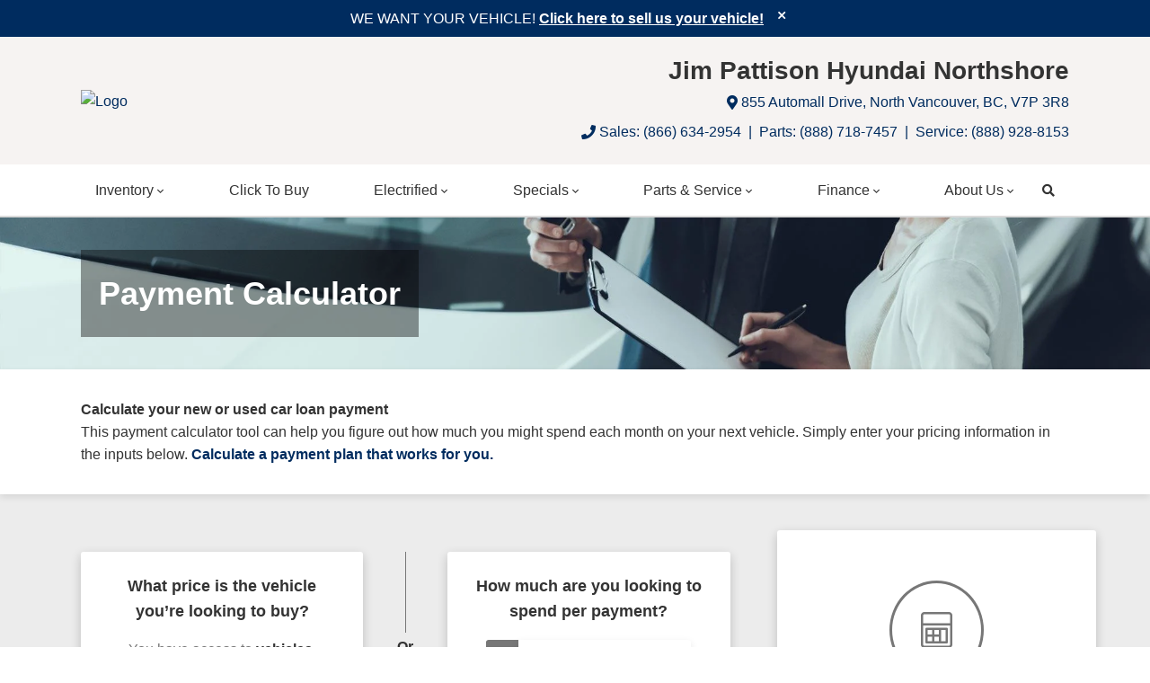

--- FILE ---
content_type: text/html; charset=utf-8
request_url: https://www.google.com/recaptcha/api2/anchor?ar=1&k=6LfL76YUAAAAAC18E_a_gGs2qf0ON_kX21Kvha4n&co=aHR0cHM6Ly93d3cuanBoeXVuZGFpbm9ydGhzaG9yZS5jb206NDQz&hl=en&v=PoyoqOPhxBO7pBk68S4YbpHZ&size=invisible&anchor-ms=20000&execute-ms=30000&cb=nuxlv7qfsbyw
body_size: 48724
content:
<!DOCTYPE HTML><html dir="ltr" lang="en"><head><meta http-equiv="Content-Type" content="text/html; charset=UTF-8">
<meta http-equiv="X-UA-Compatible" content="IE=edge">
<title>reCAPTCHA</title>
<style type="text/css">
/* cyrillic-ext */
@font-face {
  font-family: 'Roboto';
  font-style: normal;
  font-weight: 400;
  font-stretch: 100%;
  src: url(//fonts.gstatic.com/s/roboto/v48/KFO7CnqEu92Fr1ME7kSn66aGLdTylUAMa3GUBHMdazTgWw.woff2) format('woff2');
  unicode-range: U+0460-052F, U+1C80-1C8A, U+20B4, U+2DE0-2DFF, U+A640-A69F, U+FE2E-FE2F;
}
/* cyrillic */
@font-face {
  font-family: 'Roboto';
  font-style: normal;
  font-weight: 400;
  font-stretch: 100%;
  src: url(//fonts.gstatic.com/s/roboto/v48/KFO7CnqEu92Fr1ME7kSn66aGLdTylUAMa3iUBHMdazTgWw.woff2) format('woff2');
  unicode-range: U+0301, U+0400-045F, U+0490-0491, U+04B0-04B1, U+2116;
}
/* greek-ext */
@font-face {
  font-family: 'Roboto';
  font-style: normal;
  font-weight: 400;
  font-stretch: 100%;
  src: url(//fonts.gstatic.com/s/roboto/v48/KFO7CnqEu92Fr1ME7kSn66aGLdTylUAMa3CUBHMdazTgWw.woff2) format('woff2');
  unicode-range: U+1F00-1FFF;
}
/* greek */
@font-face {
  font-family: 'Roboto';
  font-style: normal;
  font-weight: 400;
  font-stretch: 100%;
  src: url(//fonts.gstatic.com/s/roboto/v48/KFO7CnqEu92Fr1ME7kSn66aGLdTylUAMa3-UBHMdazTgWw.woff2) format('woff2');
  unicode-range: U+0370-0377, U+037A-037F, U+0384-038A, U+038C, U+038E-03A1, U+03A3-03FF;
}
/* math */
@font-face {
  font-family: 'Roboto';
  font-style: normal;
  font-weight: 400;
  font-stretch: 100%;
  src: url(//fonts.gstatic.com/s/roboto/v48/KFO7CnqEu92Fr1ME7kSn66aGLdTylUAMawCUBHMdazTgWw.woff2) format('woff2');
  unicode-range: U+0302-0303, U+0305, U+0307-0308, U+0310, U+0312, U+0315, U+031A, U+0326-0327, U+032C, U+032F-0330, U+0332-0333, U+0338, U+033A, U+0346, U+034D, U+0391-03A1, U+03A3-03A9, U+03B1-03C9, U+03D1, U+03D5-03D6, U+03F0-03F1, U+03F4-03F5, U+2016-2017, U+2034-2038, U+203C, U+2040, U+2043, U+2047, U+2050, U+2057, U+205F, U+2070-2071, U+2074-208E, U+2090-209C, U+20D0-20DC, U+20E1, U+20E5-20EF, U+2100-2112, U+2114-2115, U+2117-2121, U+2123-214F, U+2190, U+2192, U+2194-21AE, U+21B0-21E5, U+21F1-21F2, U+21F4-2211, U+2213-2214, U+2216-22FF, U+2308-230B, U+2310, U+2319, U+231C-2321, U+2336-237A, U+237C, U+2395, U+239B-23B7, U+23D0, U+23DC-23E1, U+2474-2475, U+25AF, U+25B3, U+25B7, U+25BD, U+25C1, U+25CA, U+25CC, U+25FB, U+266D-266F, U+27C0-27FF, U+2900-2AFF, U+2B0E-2B11, U+2B30-2B4C, U+2BFE, U+3030, U+FF5B, U+FF5D, U+1D400-1D7FF, U+1EE00-1EEFF;
}
/* symbols */
@font-face {
  font-family: 'Roboto';
  font-style: normal;
  font-weight: 400;
  font-stretch: 100%;
  src: url(//fonts.gstatic.com/s/roboto/v48/KFO7CnqEu92Fr1ME7kSn66aGLdTylUAMaxKUBHMdazTgWw.woff2) format('woff2');
  unicode-range: U+0001-000C, U+000E-001F, U+007F-009F, U+20DD-20E0, U+20E2-20E4, U+2150-218F, U+2190, U+2192, U+2194-2199, U+21AF, U+21E6-21F0, U+21F3, U+2218-2219, U+2299, U+22C4-22C6, U+2300-243F, U+2440-244A, U+2460-24FF, U+25A0-27BF, U+2800-28FF, U+2921-2922, U+2981, U+29BF, U+29EB, U+2B00-2BFF, U+4DC0-4DFF, U+FFF9-FFFB, U+10140-1018E, U+10190-1019C, U+101A0, U+101D0-101FD, U+102E0-102FB, U+10E60-10E7E, U+1D2C0-1D2D3, U+1D2E0-1D37F, U+1F000-1F0FF, U+1F100-1F1AD, U+1F1E6-1F1FF, U+1F30D-1F30F, U+1F315, U+1F31C, U+1F31E, U+1F320-1F32C, U+1F336, U+1F378, U+1F37D, U+1F382, U+1F393-1F39F, U+1F3A7-1F3A8, U+1F3AC-1F3AF, U+1F3C2, U+1F3C4-1F3C6, U+1F3CA-1F3CE, U+1F3D4-1F3E0, U+1F3ED, U+1F3F1-1F3F3, U+1F3F5-1F3F7, U+1F408, U+1F415, U+1F41F, U+1F426, U+1F43F, U+1F441-1F442, U+1F444, U+1F446-1F449, U+1F44C-1F44E, U+1F453, U+1F46A, U+1F47D, U+1F4A3, U+1F4B0, U+1F4B3, U+1F4B9, U+1F4BB, U+1F4BF, U+1F4C8-1F4CB, U+1F4D6, U+1F4DA, U+1F4DF, U+1F4E3-1F4E6, U+1F4EA-1F4ED, U+1F4F7, U+1F4F9-1F4FB, U+1F4FD-1F4FE, U+1F503, U+1F507-1F50B, U+1F50D, U+1F512-1F513, U+1F53E-1F54A, U+1F54F-1F5FA, U+1F610, U+1F650-1F67F, U+1F687, U+1F68D, U+1F691, U+1F694, U+1F698, U+1F6AD, U+1F6B2, U+1F6B9-1F6BA, U+1F6BC, U+1F6C6-1F6CF, U+1F6D3-1F6D7, U+1F6E0-1F6EA, U+1F6F0-1F6F3, U+1F6F7-1F6FC, U+1F700-1F7FF, U+1F800-1F80B, U+1F810-1F847, U+1F850-1F859, U+1F860-1F887, U+1F890-1F8AD, U+1F8B0-1F8BB, U+1F8C0-1F8C1, U+1F900-1F90B, U+1F93B, U+1F946, U+1F984, U+1F996, U+1F9E9, U+1FA00-1FA6F, U+1FA70-1FA7C, U+1FA80-1FA89, U+1FA8F-1FAC6, U+1FACE-1FADC, U+1FADF-1FAE9, U+1FAF0-1FAF8, U+1FB00-1FBFF;
}
/* vietnamese */
@font-face {
  font-family: 'Roboto';
  font-style: normal;
  font-weight: 400;
  font-stretch: 100%;
  src: url(//fonts.gstatic.com/s/roboto/v48/KFO7CnqEu92Fr1ME7kSn66aGLdTylUAMa3OUBHMdazTgWw.woff2) format('woff2');
  unicode-range: U+0102-0103, U+0110-0111, U+0128-0129, U+0168-0169, U+01A0-01A1, U+01AF-01B0, U+0300-0301, U+0303-0304, U+0308-0309, U+0323, U+0329, U+1EA0-1EF9, U+20AB;
}
/* latin-ext */
@font-face {
  font-family: 'Roboto';
  font-style: normal;
  font-weight: 400;
  font-stretch: 100%;
  src: url(//fonts.gstatic.com/s/roboto/v48/KFO7CnqEu92Fr1ME7kSn66aGLdTylUAMa3KUBHMdazTgWw.woff2) format('woff2');
  unicode-range: U+0100-02BA, U+02BD-02C5, U+02C7-02CC, U+02CE-02D7, U+02DD-02FF, U+0304, U+0308, U+0329, U+1D00-1DBF, U+1E00-1E9F, U+1EF2-1EFF, U+2020, U+20A0-20AB, U+20AD-20C0, U+2113, U+2C60-2C7F, U+A720-A7FF;
}
/* latin */
@font-face {
  font-family: 'Roboto';
  font-style: normal;
  font-weight: 400;
  font-stretch: 100%;
  src: url(//fonts.gstatic.com/s/roboto/v48/KFO7CnqEu92Fr1ME7kSn66aGLdTylUAMa3yUBHMdazQ.woff2) format('woff2');
  unicode-range: U+0000-00FF, U+0131, U+0152-0153, U+02BB-02BC, U+02C6, U+02DA, U+02DC, U+0304, U+0308, U+0329, U+2000-206F, U+20AC, U+2122, U+2191, U+2193, U+2212, U+2215, U+FEFF, U+FFFD;
}
/* cyrillic-ext */
@font-face {
  font-family: 'Roboto';
  font-style: normal;
  font-weight: 500;
  font-stretch: 100%;
  src: url(//fonts.gstatic.com/s/roboto/v48/KFO7CnqEu92Fr1ME7kSn66aGLdTylUAMa3GUBHMdazTgWw.woff2) format('woff2');
  unicode-range: U+0460-052F, U+1C80-1C8A, U+20B4, U+2DE0-2DFF, U+A640-A69F, U+FE2E-FE2F;
}
/* cyrillic */
@font-face {
  font-family: 'Roboto';
  font-style: normal;
  font-weight: 500;
  font-stretch: 100%;
  src: url(//fonts.gstatic.com/s/roboto/v48/KFO7CnqEu92Fr1ME7kSn66aGLdTylUAMa3iUBHMdazTgWw.woff2) format('woff2');
  unicode-range: U+0301, U+0400-045F, U+0490-0491, U+04B0-04B1, U+2116;
}
/* greek-ext */
@font-face {
  font-family: 'Roboto';
  font-style: normal;
  font-weight: 500;
  font-stretch: 100%;
  src: url(//fonts.gstatic.com/s/roboto/v48/KFO7CnqEu92Fr1ME7kSn66aGLdTylUAMa3CUBHMdazTgWw.woff2) format('woff2');
  unicode-range: U+1F00-1FFF;
}
/* greek */
@font-face {
  font-family: 'Roboto';
  font-style: normal;
  font-weight: 500;
  font-stretch: 100%;
  src: url(//fonts.gstatic.com/s/roboto/v48/KFO7CnqEu92Fr1ME7kSn66aGLdTylUAMa3-UBHMdazTgWw.woff2) format('woff2');
  unicode-range: U+0370-0377, U+037A-037F, U+0384-038A, U+038C, U+038E-03A1, U+03A3-03FF;
}
/* math */
@font-face {
  font-family: 'Roboto';
  font-style: normal;
  font-weight: 500;
  font-stretch: 100%;
  src: url(//fonts.gstatic.com/s/roboto/v48/KFO7CnqEu92Fr1ME7kSn66aGLdTylUAMawCUBHMdazTgWw.woff2) format('woff2');
  unicode-range: U+0302-0303, U+0305, U+0307-0308, U+0310, U+0312, U+0315, U+031A, U+0326-0327, U+032C, U+032F-0330, U+0332-0333, U+0338, U+033A, U+0346, U+034D, U+0391-03A1, U+03A3-03A9, U+03B1-03C9, U+03D1, U+03D5-03D6, U+03F0-03F1, U+03F4-03F5, U+2016-2017, U+2034-2038, U+203C, U+2040, U+2043, U+2047, U+2050, U+2057, U+205F, U+2070-2071, U+2074-208E, U+2090-209C, U+20D0-20DC, U+20E1, U+20E5-20EF, U+2100-2112, U+2114-2115, U+2117-2121, U+2123-214F, U+2190, U+2192, U+2194-21AE, U+21B0-21E5, U+21F1-21F2, U+21F4-2211, U+2213-2214, U+2216-22FF, U+2308-230B, U+2310, U+2319, U+231C-2321, U+2336-237A, U+237C, U+2395, U+239B-23B7, U+23D0, U+23DC-23E1, U+2474-2475, U+25AF, U+25B3, U+25B7, U+25BD, U+25C1, U+25CA, U+25CC, U+25FB, U+266D-266F, U+27C0-27FF, U+2900-2AFF, U+2B0E-2B11, U+2B30-2B4C, U+2BFE, U+3030, U+FF5B, U+FF5D, U+1D400-1D7FF, U+1EE00-1EEFF;
}
/* symbols */
@font-face {
  font-family: 'Roboto';
  font-style: normal;
  font-weight: 500;
  font-stretch: 100%;
  src: url(//fonts.gstatic.com/s/roboto/v48/KFO7CnqEu92Fr1ME7kSn66aGLdTylUAMaxKUBHMdazTgWw.woff2) format('woff2');
  unicode-range: U+0001-000C, U+000E-001F, U+007F-009F, U+20DD-20E0, U+20E2-20E4, U+2150-218F, U+2190, U+2192, U+2194-2199, U+21AF, U+21E6-21F0, U+21F3, U+2218-2219, U+2299, U+22C4-22C6, U+2300-243F, U+2440-244A, U+2460-24FF, U+25A0-27BF, U+2800-28FF, U+2921-2922, U+2981, U+29BF, U+29EB, U+2B00-2BFF, U+4DC0-4DFF, U+FFF9-FFFB, U+10140-1018E, U+10190-1019C, U+101A0, U+101D0-101FD, U+102E0-102FB, U+10E60-10E7E, U+1D2C0-1D2D3, U+1D2E0-1D37F, U+1F000-1F0FF, U+1F100-1F1AD, U+1F1E6-1F1FF, U+1F30D-1F30F, U+1F315, U+1F31C, U+1F31E, U+1F320-1F32C, U+1F336, U+1F378, U+1F37D, U+1F382, U+1F393-1F39F, U+1F3A7-1F3A8, U+1F3AC-1F3AF, U+1F3C2, U+1F3C4-1F3C6, U+1F3CA-1F3CE, U+1F3D4-1F3E0, U+1F3ED, U+1F3F1-1F3F3, U+1F3F5-1F3F7, U+1F408, U+1F415, U+1F41F, U+1F426, U+1F43F, U+1F441-1F442, U+1F444, U+1F446-1F449, U+1F44C-1F44E, U+1F453, U+1F46A, U+1F47D, U+1F4A3, U+1F4B0, U+1F4B3, U+1F4B9, U+1F4BB, U+1F4BF, U+1F4C8-1F4CB, U+1F4D6, U+1F4DA, U+1F4DF, U+1F4E3-1F4E6, U+1F4EA-1F4ED, U+1F4F7, U+1F4F9-1F4FB, U+1F4FD-1F4FE, U+1F503, U+1F507-1F50B, U+1F50D, U+1F512-1F513, U+1F53E-1F54A, U+1F54F-1F5FA, U+1F610, U+1F650-1F67F, U+1F687, U+1F68D, U+1F691, U+1F694, U+1F698, U+1F6AD, U+1F6B2, U+1F6B9-1F6BA, U+1F6BC, U+1F6C6-1F6CF, U+1F6D3-1F6D7, U+1F6E0-1F6EA, U+1F6F0-1F6F3, U+1F6F7-1F6FC, U+1F700-1F7FF, U+1F800-1F80B, U+1F810-1F847, U+1F850-1F859, U+1F860-1F887, U+1F890-1F8AD, U+1F8B0-1F8BB, U+1F8C0-1F8C1, U+1F900-1F90B, U+1F93B, U+1F946, U+1F984, U+1F996, U+1F9E9, U+1FA00-1FA6F, U+1FA70-1FA7C, U+1FA80-1FA89, U+1FA8F-1FAC6, U+1FACE-1FADC, U+1FADF-1FAE9, U+1FAF0-1FAF8, U+1FB00-1FBFF;
}
/* vietnamese */
@font-face {
  font-family: 'Roboto';
  font-style: normal;
  font-weight: 500;
  font-stretch: 100%;
  src: url(//fonts.gstatic.com/s/roboto/v48/KFO7CnqEu92Fr1ME7kSn66aGLdTylUAMa3OUBHMdazTgWw.woff2) format('woff2');
  unicode-range: U+0102-0103, U+0110-0111, U+0128-0129, U+0168-0169, U+01A0-01A1, U+01AF-01B0, U+0300-0301, U+0303-0304, U+0308-0309, U+0323, U+0329, U+1EA0-1EF9, U+20AB;
}
/* latin-ext */
@font-face {
  font-family: 'Roboto';
  font-style: normal;
  font-weight: 500;
  font-stretch: 100%;
  src: url(//fonts.gstatic.com/s/roboto/v48/KFO7CnqEu92Fr1ME7kSn66aGLdTylUAMa3KUBHMdazTgWw.woff2) format('woff2');
  unicode-range: U+0100-02BA, U+02BD-02C5, U+02C7-02CC, U+02CE-02D7, U+02DD-02FF, U+0304, U+0308, U+0329, U+1D00-1DBF, U+1E00-1E9F, U+1EF2-1EFF, U+2020, U+20A0-20AB, U+20AD-20C0, U+2113, U+2C60-2C7F, U+A720-A7FF;
}
/* latin */
@font-face {
  font-family: 'Roboto';
  font-style: normal;
  font-weight: 500;
  font-stretch: 100%;
  src: url(//fonts.gstatic.com/s/roboto/v48/KFO7CnqEu92Fr1ME7kSn66aGLdTylUAMa3yUBHMdazQ.woff2) format('woff2');
  unicode-range: U+0000-00FF, U+0131, U+0152-0153, U+02BB-02BC, U+02C6, U+02DA, U+02DC, U+0304, U+0308, U+0329, U+2000-206F, U+20AC, U+2122, U+2191, U+2193, U+2212, U+2215, U+FEFF, U+FFFD;
}
/* cyrillic-ext */
@font-face {
  font-family: 'Roboto';
  font-style: normal;
  font-weight: 900;
  font-stretch: 100%;
  src: url(//fonts.gstatic.com/s/roboto/v48/KFO7CnqEu92Fr1ME7kSn66aGLdTylUAMa3GUBHMdazTgWw.woff2) format('woff2');
  unicode-range: U+0460-052F, U+1C80-1C8A, U+20B4, U+2DE0-2DFF, U+A640-A69F, U+FE2E-FE2F;
}
/* cyrillic */
@font-face {
  font-family: 'Roboto';
  font-style: normal;
  font-weight: 900;
  font-stretch: 100%;
  src: url(//fonts.gstatic.com/s/roboto/v48/KFO7CnqEu92Fr1ME7kSn66aGLdTylUAMa3iUBHMdazTgWw.woff2) format('woff2');
  unicode-range: U+0301, U+0400-045F, U+0490-0491, U+04B0-04B1, U+2116;
}
/* greek-ext */
@font-face {
  font-family: 'Roboto';
  font-style: normal;
  font-weight: 900;
  font-stretch: 100%;
  src: url(//fonts.gstatic.com/s/roboto/v48/KFO7CnqEu92Fr1ME7kSn66aGLdTylUAMa3CUBHMdazTgWw.woff2) format('woff2');
  unicode-range: U+1F00-1FFF;
}
/* greek */
@font-face {
  font-family: 'Roboto';
  font-style: normal;
  font-weight: 900;
  font-stretch: 100%;
  src: url(//fonts.gstatic.com/s/roboto/v48/KFO7CnqEu92Fr1ME7kSn66aGLdTylUAMa3-UBHMdazTgWw.woff2) format('woff2');
  unicode-range: U+0370-0377, U+037A-037F, U+0384-038A, U+038C, U+038E-03A1, U+03A3-03FF;
}
/* math */
@font-face {
  font-family: 'Roboto';
  font-style: normal;
  font-weight: 900;
  font-stretch: 100%;
  src: url(//fonts.gstatic.com/s/roboto/v48/KFO7CnqEu92Fr1ME7kSn66aGLdTylUAMawCUBHMdazTgWw.woff2) format('woff2');
  unicode-range: U+0302-0303, U+0305, U+0307-0308, U+0310, U+0312, U+0315, U+031A, U+0326-0327, U+032C, U+032F-0330, U+0332-0333, U+0338, U+033A, U+0346, U+034D, U+0391-03A1, U+03A3-03A9, U+03B1-03C9, U+03D1, U+03D5-03D6, U+03F0-03F1, U+03F4-03F5, U+2016-2017, U+2034-2038, U+203C, U+2040, U+2043, U+2047, U+2050, U+2057, U+205F, U+2070-2071, U+2074-208E, U+2090-209C, U+20D0-20DC, U+20E1, U+20E5-20EF, U+2100-2112, U+2114-2115, U+2117-2121, U+2123-214F, U+2190, U+2192, U+2194-21AE, U+21B0-21E5, U+21F1-21F2, U+21F4-2211, U+2213-2214, U+2216-22FF, U+2308-230B, U+2310, U+2319, U+231C-2321, U+2336-237A, U+237C, U+2395, U+239B-23B7, U+23D0, U+23DC-23E1, U+2474-2475, U+25AF, U+25B3, U+25B7, U+25BD, U+25C1, U+25CA, U+25CC, U+25FB, U+266D-266F, U+27C0-27FF, U+2900-2AFF, U+2B0E-2B11, U+2B30-2B4C, U+2BFE, U+3030, U+FF5B, U+FF5D, U+1D400-1D7FF, U+1EE00-1EEFF;
}
/* symbols */
@font-face {
  font-family: 'Roboto';
  font-style: normal;
  font-weight: 900;
  font-stretch: 100%;
  src: url(//fonts.gstatic.com/s/roboto/v48/KFO7CnqEu92Fr1ME7kSn66aGLdTylUAMaxKUBHMdazTgWw.woff2) format('woff2');
  unicode-range: U+0001-000C, U+000E-001F, U+007F-009F, U+20DD-20E0, U+20E2-20E4, U+2150-218F, U+2190, U+2192, U+2194-2199, U+21AF, U+21E6-21F0, U+21F3, U+2218-2219, U+2299, U+22C4-22C6, U+2300-243F, U+2440-244A, U+2460-24FF, U+25A0-27BF, U+2800-28FF, U+2921-2922, U+2981, U+29BF, U+29EB, U+2B00-2BFF, U+4DC0-4DFF, U+FFF9-FFFB, U+10140-1018E, U+10190-1019C, U+101A0, U+101D0-101FD, U+102E0-102FB, U+10E60-10E7E, U+1D2C0-1D2D3, U+1D2E0-1D37F, U+1F000-1F0FF, U+1F100-1F1AD, U+1F1E6-1F1FF, U+1F30D-1F30F, U+1F315, U+1F31C, U+1F31E, U+1F320-1F32C, U+1F336, U+1F378, U+1F37D, U+1F382, U+1F393-1F39F, U+1F3A7-1F3A8, U+1F3AC-1F3AF, U+1F3C2, U+1F3C4-1F3C6, U+1F3CA-1F3CE, U+1F3D4-1F3E0, U+1F3ED, U+1F3F1-1F3F3, U+1F3F5-1F3F7, U+1F408, U+1F415, U+1F41F, U+1F426, U+1F43F, U+1F441-1F442, U+1F444, U+1F446-1F449, U+1F44C-1F44E, U+1F453, U+1F46A, U+1F47D, U+1F4A3, U+1F4B0, U+1F4B3, U+1F4B9, U+1F4BB, U+1F4BF, U+1F4C8-1F4CB, U+1F4D6, U+1F4DA, U+1F4DF, U+1F4E3-1F4E6, U+1F4EA-1F4ED, U+1F4F7, U+1F4F9-1F4FB, U+1F4FD-1F4FE, U+1F503, U+1F507-1F50B, U+1F50D, U+1F512-1F513, U+1F53E-1F54A, U+1F54F-1F5FA, U+1F610, U+1F650-1F67F, U+1F687, U+1F68D, U+1F691, U+1F694, U+1F698, U+1F6AD, U+1F6B2, U+1F6B9-1F6BA, U+1F6BC, U+1F6C6-1F6CF, U+1F6D3-1F6D7, U+1F6E0-1F6EA, U+1F6F0-1F6F3, U+1F6F7-1F6FC, U+1F700-1F7FF, U+1F800-1F80B, U+1F810-1F847, U+1F850-1F859, U+1F860-1F887, U+1F890-1F8AD, U+1F8B0-1F8BB, U+1F8C0-1F8C1, U+1F900-1F90B, U+1F93B, U+1F946, U+1F984, U+1F996, U+1F9E9, U+1FA00-1FA6F, U+1FA70-1FA7C, U+1FA80-1FA89, U+1FA8F-1FAC6, U+1FACE-1FADC, U+1FADF-1FAE9, U+1FAF0-1FAF8, U+1FB00-1FBFF;
}
/* vietnamese */
@font-face {
  font-family: 'Roboto';
  font-style: normal;
  font-weight: 900;
  font-stretch: 100%;
  src: url(//fonts.gstatic.com/s/roboto/v48/KFO7CnqEu92Fr1ME7kSn66aGLdTylUAMa3OUBHMdazTgWw.woff2) format('woff2');
  unicode-range: U+0102-0103, U+0110-0111, U+0128-0129, U+0168-0169, U+01A0-01A1, U+01AF-01B0, U+0300-0301, U+0303-0304, U+0308-0309, U+0323, U+0329, U+1EA0-1EF9, U+20AB;
}
/* latin-ext */
@font-face {
  font-family: 'Roboto';
  font-style: normal;
  font-weight: 900;
  font-stretch: 100%;
  src: url(//fonts.gstatic.com/s/roboto/v48/KFO7CnqEu92Fr1ME7kSn66aGLdTylUAMa3KUBHMdazTgWw.woff2) format('woff2');
  unicode-range: U+0100-02BA, U+02BD-02C5, U+02C7-02CC, U+02CE-02D7, U+02DD-02FF, U+0304, U+0308, U+0329, U+1D00-1DBF, U+1E00-1E9F, U+1EF2-1EFF, U+2020, U+20A0-20AB, U+20AD-20C0, U+2113, U+2C60-2C7F, U+A720-A7FF;
}
/* latin */
@font-face {
  font-family: 'Roboto';
  font-style: normal;
  font-weight: 900;
  font-stretch: 100%;
  src: url(//fonts.gstatic.com/s/roboto/v48/KFO7CnqEu92Fr1ME7kSn66aGLdTylUAMa3yUBHMdazQ.woff2) format('woff2');
  unicode-range: U+0000-00FF, U+0131, U+0152-0153, U+02BB-02BC, U+02C6, U+02DA, U+02DC, U+0304, U+0308, U+0329, U+2000-206F, U+20AC, U+2122, U+2191, U+2193, U+2212, U+2215, U+FEFF, U+FFFD;
}

</style>
<link rel="stylesheet" type="text/css" href="https://www.gstatic.com/recaptcha/releases/PoyoqOPhxBO7pBk68S4YbpHZ/styles__ltr.css">
<script nonce="o3XTh42BxBY_HS1ABgZE2A" type="text/javascript">window['__recaptcha_api'] = 'https://www.google.com/recaptcha/api2/';</script>
<script type="text/javascript" src="https://www.gstatic.com/recaptcha/releases/PoyoqOPhxBO7pBk68S4YbpHZ/recaptcha__en.js" nonce="o3XTh42BxBY_HS1ABgZE2A">
      
    </script></head>
<body><div id="rc-anchor-alert" class="rc-anchor-alert"></div>
<input type="hidden" id="recaptcha-token" value="[base64]">
<script type="text/javascript" nonce="o3XTh42BxBY_HS1ABgZE2A">
      recaptcha.anchor.Main.init("[\x22ainput\x22,[\x22bgdata\x22,\x22\x22,\[base64]/[base64]/[base64]/[base64]/[base64]/UltsKytdPUU6KEU8MjA0OD9SW2wrK109RT4+NnwxOTI6KChFJjY0NTEyKT09NTUyOTYmJk0rMTxjLmxlbmd0aCYmKGMuY2hhckNvZGVBdChNKzEpJjY0NTEyKT09NTYzMjA/[base64]/[base64]/[base64]/[base64]/[base64]/[base64]/[base64]\x22,\[base64]\x22,\x22wrrDvMOZbylBwrw/woZgSMKSXsO5ZsOiZlR1XsK6GSvDm8OoTcK0fCR1wo/DjMORw6/Do8KsPHUcw5YdHAXDoGPDncOLA8KMwr7DhTvDlcOzw7V2w5wtwrxGwoFyw7DCgjF5w50aUy5kwpbDj8Kww6PCtcKqwrTDg8KKw5MJWWgST8KVw78oVFd6JxBFOXvDlsKywoUkGsKrw48CecKEV0XCkwDDu8KYwrvDp1Yiw4vCowF/IMKJw5nDrk89FcOjem3DusKww6PDt8K3CMOHZcOPwr/[base64]/CokTDosObOQnDmj/CkMOyB2B2w4tkw4HDs8Orw75GEhrCk8OYFn1pDU8NL8Ovwrt0wo58IBRaw7dSwonCvsOVw5XDgsOcwq9oZsKFw5RRw5PDjMOAw65BbcOrSBTDrMOWwodiOsKBw6TCt8OabcKXw4Vmw6hdw4tFwoTDj8Kww6Q6w4TCgG/DjkgGw77Duk3CkhZ/WErCqGHDhcOnw4bCqXvCv8KXw5HCq1LDnsO5dcO3w7vCjMOjRi1+woDDhsOxQEjDjkdow7nDtDYYwqAtEWnDuiVkw6keHgfDpBnDgkfCs1FlFkEcPMO3w41SMsKbDSLDgcObwo3DocOSUMOsacKgwoPDnSrDpcOodWQOw6HDry7DvcK/DMOeKcOiw7LDpMKLFcKKw6nCrsOJccOHw6rCocKOwoTCtcOPQyJTw77DmgrDscKAw5xUTMKGw5NYRsOKH8OTOwbCqsOiO8OybsO/[base64]/DscKaTSAWPxpAXMOfLsOcLcKlaR/[base64]/PMOIwqYhAWbCng8vUF5uwrXCvQY2DMK8wpHCoRbDgMOlwpwCC1zCuETCvcOVwrlcKWpQwqcwc1TCpEDCksK9eCsywqHDjDN6THEIU3Jiey7DgBdYw7UNw5l4KcK9w7hRcsOfTMKlw5Q1w6YfSz1Qw7zDnG1Iw7BdHcOow4o6wqLDs3XDpx8dXcOvwoN6wop5aMKPwr/DuQPDpTHDoMKLw4zDmH5hbRQdworDnwEFw5vCty/CqG3DhVMpwq51UMKMw7sywrNiw5cSJ8KNwpLCt8KRw4BleGfDhMK2Jg4NUMKzYcOUHDfDtsORAsKlMwVsUcKeXVTDhsOUw6bDksOmGnbDosODw7rDqMKCCykXwobCiW/Cv08fw487NsK4wqoawqVZU8KJwr3Crj7CuTILwr/CgcKgMA7DjcOEw6UgPsKZBQ3Ckm3Dt8OHw4jDrgDCssKmaCLDvRbDrD9LcMKow40Fw5AKwqEFwoFywpkuT1VGOXRjW8K/w6DDu8KTZmTClT3CgMOCw7djwqfCsMKsLUHCtH1QX8OxI8OCNTrDsjkPOcOsNhLCqEjDvXAcwqJ9OnTCqzBAw5wnXmPDkEXDqsKcbhnDvxbDnmvDmsOfHWsXDWJhw7dBwqA9w6xlcxYAw6/ChsOowqfDniUzwqEywr3DlsOxwq4Iw4DDjcKVUUQZwoR1OzF6wovCqmggWMOjwq7CugllM1bClXEyw5TClHM4wqnCgcOLJhxBSU3Dh3nCv08ReRwFw4dcwod5C8OJw5/DksKebBFdw5heRUnCp8KfwplvwqpWwqLDmi3Dt8OpQgfCrQkoU8OxYQLDnDodfsKowqVqMVtHWcOow4VDIMKaHsOoHnhEVlHCoMOLVcODYljCpsObHxTDiQLCvWsbw6/DmjoGccO6w4fDgUQEHBEUw6rDisO4W1YXM8KFTcO1wp/CrijDjcOlFcKWw5Bnw5TDscKvw5rDv0bDtG7DlsOqw7/CjkbCk2vCrsKHw6Iww4p2woV0eSsvw5/Du8K/w7gkwpDDvMKoZMOHwrxgIsO2w5YnMVrCu1VBw5tvw7kYw745wr/CpcOxDWPCpUvDtzvCkxHDvcKDwpLCtcOabMOGW8OrQmhPw61Aw7zCsUPDssOJLsO6w49tw6HDrSpUHT/DoR7CtAhMwqDDrSQSORjDg8OCXipDw6pHacKsPk3CnBFYA8ODw5l5w5jDm8K2TCnDu8KAwr5TCsO6fF7Dmxw0wqN3w7F3MEEjwp/Dn8O7w78eDElwOAfCpcKCCcKkRMOQw4hlGTYpwrQzw47DgX19w6LDhcKoCsO9K8KwHMKsbn3Cv0VCU1bDosKCwo5GN8OJw5XDhcKORUjCkQvDqcOKI8KywqYzwrPClMKZwp/DlMKZU8OPw4nClEshfMO6wq3CvsKLEH/[base64]/woXDrMKYLMOUwojCgcKTRsKnEFDCjR/CpBohCsKEw4bDoMOcw48Pw4YSBcKWw5N7FC/DnSZmEsOTRcK9RhEcw4hCdsOHeMK1wqvCg8K4wpQqcQPCtMKswqTCkgnCvRHDv8OJB8OkwqXDhH/ClUbDr2jCkyo/wrZKb8O5w6PCjMO7w4YlwrDDvcOhdARSw41bSsOLQ0xywoEew4fDtgRdfHbChjnCm8KzwrpDfsOCwqU2w6Enw53DkMKBMl1ywpnCl1Q0XcKpM8KiF8O/wrnDlFpASsOowqDDtsOSQ1Vww7bCrcOQwrxoU8KWw7zCnhBHdFnDukvDt8O5w6Buw5HDlsKmw7TDmxTCo1XCoxXDhMOawrF6w6VzBMKowqxYUQIPcMKyDHdoAMK2wqIVw6zChB7CjGzDikzDpcKTwr/[base64]/[base64]/CnnXClU9PBwY6w5EbQMO/KsKbw4jDnTzCgWzDikZ/dGc9wrwuHsKjwqBpw7UHSFJbM8OfRF7Cm8OtDV4gwqHDqGDCmG/DrjHCkWYnQG4tw6hLw4HDpCLCvVvDmsK7wrwcwr3CrEZ7DhYVwqTDp0EgNBRSGSfCqsOPw6oRwpJqwpoWHMKiMcOmw5MCwo4VYn/DrMOGw7tFw7rCuDAywoIAQ8K3w4HDuMKmZsK/FEDDocKMw6DDiCVkW3szwop+JsKSHsOFYh/CksOLw5jDucOzIsKiPgI/G0MbwpfCk31Dw4rDhV7DgVgRwq3DjMOOw5vDnGjDh8KPHWcwOcKTw6DDjGdbwoDDgMO6wobCr8KeGDTDkX9ucHhxfFDCnW3DjFHCiVNjwrhMwrvDosK7G2Vjw4HCmMONw5M8AmfDqcKTeMOUZ8OLBsKRwqlzKHkbw58Xw4/[base64]/DlcKIwo9rwp/[base64]/ecKPwp9Aw6XDiifCthxxc2bDgUvCjcKLwrBswqvCoxbDscOYwoLCjsOUXx1ZwrHCosOGUcOaw5/DhhHCmFPCn8KTw4jCrMKAOH3Cs3LCm0rDt8KhHcOYZ2FGYgRNwofCvlR8w6vDs8OOQcKrw4PDrmM4w6hZX8KSwoQiZR5gD3HCpVfCvWFmRsO/w4pKVcOSwq4CQgDCuVsWw4DDiMKjCsKiecKzBcOjw4HCh8KJwqFkwoVVMsO9bhHDgwliwqDDugvDvCUww64/OMOiwpdhwqfDvcOFwqFFRxcGwqDCmsO9bW/[base64]/w4XCjsK0dHzCmCrCicO+w5UvwogTw7wrQijCpmfCvsKHw7Qjwrw0dygEw4YBK8K+QsO2ZcOYwqluw5/[base64]/DpsOiw4zCisKpccKoFBwuwpgQw5FXXcKjw41DBARww5V/PEslHMOjw7/CncOpf8O8wovDjDLCgzrDumTDlR5sS8Ocw7wawpkfw5kLwoROw6PCmwrDk1JdFi9rFRLDtMODW8OMTlHCgcKPw6lgCV86BMOTw4gbEVYawpECZsKhwq8jJDTDpWHDt8Kjwpl8Q8Kib8OJwpzDusOfwrsXOsOcU8O/bsKww4E2ZMOHFT8oSsKOHhLClMOow4pcC8O+PyfDmsK/wo3Do8KLwqJhfEphJB0Ewp3Ck3k/wqREWiLDpSHDh8OWb8Oaw7DCqlkaahrCs2HDqBjDtMKWOsKhw4rDrTDCrHDDg8OYbHgULsOAOsKbNGYfIVpKw6zCgmtIw4jCmsKZwrAww5bCg8KUwqQfDQgEA8OKwq7Dp1ddRcOmVRR/OR4kwo0/BMOVw7HDhzhvZE1DUsK9w74swphBwpbDgcKNwqNdYMOqM8OsRCzCsMO5w7YjOsKdBgtbQsOzMDfDtQ4Mw7sYG8OoBcOwwr50ZxExZMKVCijDvRo+cw3Cih/CkQVxVMOBw7vCsMOTVAFswpUbw6VLw6N/QxAbwodrwo/[base64]/A041wpnDlMOhw6xQw4B/w6w7wrB/citFbmfDqMOBw7MYYHXDicOhdcK/[base64]/[base64]/DpVZLwo8pKsKRW8O8O0HDsUAJOcOMwrPCnBLCocKPbcO/fzUVGX85wrJtdwLDqElow5PDgXLDgHJ0H3DDmiDDjMKaw4Azw5rCt8KwK8OlGAdqesKww7MuD1bDpcKCOcKIwqrCtw9TFMONw7MyP8KUw7oZRxxzwrEuw7fDr0pgDMOrw6fCrcOwJsK0w65Zwoh2wrl1w79kdH0JwpbDt8OMWzDCsxkHVsKsF8OxNMK+w68BET/[base64]/G8OFDnHCqcKgwpHDtcK9S2fDjS9oOsK3wo8AZm3CjcKAwqt7AEUUTMO0w6rDngXCr8OWw6kEdzHDgUV0w4cJwrpmJsK2KA3DlFDDrcOfwpISw6x5GxrDncKUR0/[base64]/Cj8K5w5fCucK6V8KJSsOLDEPDj8KLdMKdw6LCmMKBHcKxwpTDhGjDl3vCvgvDjG1qB8KIPcKmJBvDmsOYBX4lwp/[base64]/CqcKDYhHCk0tzPcKcSjXDncORw6xJXwdDZmRAHcOKw6PDrMOFMXfDmS0QDy1NVVTCiA5jdwMmcysPWsKLNFjDvMOnNcO5wozDk8K/[base64]/CiAgJw7fDjBAAwpHDiFN2wqXDiVxDw7LCsXgdwqxSwoQ3wr8bwoorw6s/LcKKwr3DoUXCucOHPcKKP8K1wq/CgVNZXDYLe8K8w4zCpsOwJcKNwoFOwrUzCzJvwqrCnAMew5jCtSxZw6jDn291w5sSw57DlBZnwrUFw7LCm8KhV23DmyR/OsOxVcKFwpPCqcOHaQZeG8O/w73DnwfDoMK8w6zDnMOCUcKJEyo6Ry0Pw5jCl2Zlw4DDlsK5woZmwpEcwqbCqwbCisOBXsO0wqp3cw8ZCcOww7M4w4fCrcOfwpNqFcKXRcO+R07Dv8KJw7DDlxrCvMKKZ8O2csOHFx5iUicnwqx7w6ROw5XDmx/CigYzKsO5aSrCs1QJXsK/w6jCm1kxwpTChwB4aEnCn0zDkh9nw5dJKcOuVCsjw6kDFRlwwqbCjxLDg8Oyw6FVNcO7WMOeEsK5w4oeBsOAw57DmMOnWcKuw6bCgcO9N3vDg8KKw5IxAmjCvDLDtBoIEsO8RQs/w4LCvl/Cn8OlNU7CjlpKw4ROwrDCs8ORwp/[base64]/ZE3CmkhTGwExVMOiwq3Cskdlw5Mww4wuw50Vwp3CrsKRB3fDuMKHwr0YwrbDg24Mw5Z/FA8OYG7CgkTCuB4Yw5UxfsOTLQg2w4vClsOTwoPDjgotJ8ODw5pjTUMpwonCpsKewrDDgsOmw6zDj8O+w5PDkcOBVGAwwpnDii1RAlbDqcOoEMOzw7rDtsO9w78Vw7LCicKawobCq8KeKF/ChQlRw5/ConjCsEvDm8Ozw6Q3RcKkfMKmAFfCsjIXw4fCtcOjwr19w6vDlcK1wp7DrUQtKsOPwqfDj8K1w5JRBcOoRFDCtcOuNn7DjsKJcsKwA1p9akV1w7gFc2F3d8OlX8KRw7nCl8KKw58NUMKYVsO6OSFSe8OIw7bCqlDDiVXDrW7Crn4zEMOVZsO4w6Z1w6s/wpsyNjTCscKAdxnDu8KPSMK4w59twrxlQ8Kgw57Ct8OMwqbDhQvDg8Kiw6bCoMOyWGXCtXwVUsKQwqTDgsK5w4NuBQVkJyLCqHp4wqfCnVI5w4jCtcOrw5nCr8OGwrXDg0bDs8O7wqDDt2/CrAHCgcKMDS5EwqJgfEfCqMO6w47CiVLDmVfDkMK4JwJhwogPw5AdSiERX0o8VRUFDMKJM8O+D8K9wqDDpSvCu8KSw64DTkIoeEbCrSx/w4HCscOGwqfCi1Vlw5LDvT15w4/[base64]/[base64]/Ds8O/MkrDgG7DlcONTXnCg8OdT8KYwqbDnMO8w4DChcOLwrJxw4w/wosOw4TCvHHCp3fCqFrCqMKKw7vDpxBkwrRtdsK+YMK4A8Oxw5nCt8K2ccKiwo1uKH5WDMKRFMOsw50rwrltfcKWw7onSS5Qw74lQsOuwpVrw57Dt2N4YzvDmcOHwrfCo8OQLhzCocOUwr4bwrF8w6R0fcOaY3J4BsOKNsK1FcOccA/Dq2YXw7XDs2ISw5A0wr4rw4TCmnc3A8KnwpTDl045w6PCmgbCucKtD2/Ds8K9OQJdXVoDIMKywr/DtVHCjMOEw7bDslDDqcOsdi3DuUpiwqRgw5ZJwqTCi8OWwqgSAMKXZVPCgRfChhfCglrDoXsxw53DtcKFPyA6w60dfsOdwoYrYcOVS3xjQsOqcMKGRsO/wrbCuk7CkkoINcO8FwbChMK7w4XDkm99w6lBMsOfYMOaw7PDgkNQw5PDrioGw63CqMKyw7DDn8OVwpvCuHjCmgViw5fCnC/CvMOUNls/w6rDr8KVBU7Ct8KdwocuB1zDglvCv8K+wrfCih4iwqHCmiHCvMKrw7pQwpgVw5PDvBEcMsKmw67DuUoIOcOkOsKECR7DmsKsYi7CrcODw7YTwqUxOQLCusOww7d8Q8OKwogaSMOlYcOVNMOgAylfw5AGwrxPw5vDlX7DlhDCvMOiwpbCocKgFsKww6HCox/DkMOGWcOqQUEoJgMbIMOCwrvCqSo8w5LCq3/ClQ/CuCVwwpTDjcKHwq1AGHc/w6DCiV7ClsKvfVp0w4Uee8K7w7FpwoRHw7TDrF/[base64]/[base64]/w4MrdRh3aBbDncOKw6nCoA/Ci2nCq1PDkGt/RnUeeDHCgsKkcUQ9w6XCucKEwol7OcK2wo1XUw/CrUcvw4/Dj8Okw5bDmXoJSyrCiFRbwrkSO8Ofwr/[base64]/w64Ff8KscsOFw4h3wqTDtcOQQzJDw4sew7/DuBfChsO5d8OUKxLDhcOAwqlfw40nw6nDrkTDjhR1w4URdiHDkTEVEMOaw6nDjlUcw5DCj8O+Q1wAw4DCn8OYw6XDlcOqUxZWwr4FwqjCpDt7bAXDhlnCmMOxwqnDtjZdJcKlJcOiwoLDkVvDsFzCu8KCClQLw59JOUvDvcOkesOgw43DrWjDvMKIwrI9ZgB4wp/CpsK8wrRgw4PCuzzCmxnDp2dqw7HDq8KZwozDr8OHw6rCtzVWw64sfcKlJHbCtCPDmUojwq41OT82VMKowrFnPlUSSyTCqg/CoMO/JsOYQlbCtCIdw5xZw6TCsWRhw7pBTDfCi8OJwq1bw7fCj8OpZ3w/w5jDqsKaw4ZeLMOjwq5Qw4LDhsOuwp0Ow6F5w4LCrMOqdTLDrB/CuMOaYFt+wr9WbEDDhMKyacKJw696w4ltw6/DlsKRw7dxwqvDocOow7HCiglWFRPCu8K4wp7DhnNQw7NZwrnCp1lZwpPClRDDpcKzw6Yiwo7DrMKqw6dReMOmBcKmwpXDhMK/w7Y2a1Mnw519w6XCrnvCkT8UHBsoLG7CnMOWTcKdwoV9DMOVe8KBVCxmUMOWFxEuwrJjw6MeT8Kre8OCwrvCuD/DoFAcPMOmwqPDkRIMZ8KFUsOPd18QwrXDgsOFOGrDlcK+w5QdcDbDrcKyw5ZXfcOzcC3DqwN7w4hYw4bDj8KJVcKuw7HCgcK1w67ClEpcw7bCpsKeTj7DqsONw7lYdMK/[base64]/Dg8KTGMK+GDN6d3h1UMO/wqnCscKeeSh8w40Xw7DDrsOMw59ww7DDqjx9wpLCuyvDnk3CicKIw7oTwqPClcKcwpQWw5nCjMOlw77Dk8KtEsODKGDDuxArwoDCuMKRwo9+wp3DgMOkw6QsAhXDicOJw74/[base64]/ZS3DuWQYLl4dw6cXw5tLwo3Cm07Cv0stCBLDo8OhSnHCrgDDs8KWPijClcKQw4XCnsKlLGlAIjhQP8KRw7QgLzHCpnJ5w6fDh0VWw6Z/wpbDpMOqOsO2w4XDq8K3LHjCh8O7JcKYwrsgworCgcKLD3/Cnz4sw7jCmhcIV8K7Y39Bw7DClcOOw7LDmsKGAlTClmA+b8O0UsKHSMOcwpFkCT3Co8OKw6bDuMK7woDCr8K+wrYjGsKkw5DDlMO4UFbCsMKDJsO5w5RXwqHCvMK0wppxEsOxY8Klw6EIwq7CvsO7YlrDuMOgw4vCp2ZcwrkxRsOpwph/GSjDosKcBhtlw7TCpwVFw7DCowvDihPCl0HCuDt+w7zDvMKGwojDqcOFwocDa8OWSsOrTMK3NUfCj8KDCS86wpHDsUI+wqw3enpfJnRXw7fCssOXwqnDn8OvwoNUw4EJZGIpwqh1KE7Cq8KYwo/DpsKYw7TDmj/DnHkrw4HCncOYKMOIRzLDrAvDgE/[base64]/[base64]/DgFTCl8OMwofDq8Olw6jDncOHBn4fwoV4Vwg0RcOlX3jCmsO9CMKlYcKawrrChH3DhwoYwoB/woBswqbDrmtgTMOJwozDqXFCw6J3I8K1wrrCisOcw6ZxMsKHPxxMw7/DocOdf8K9ccKiEcK1woApw47ChHssw5pPUwM4w5jCqMOEwqzCmDVTXcOwwrHDuMOmSMKWQMKUWT8gw6FIw5bDksKnw4nCn8O+c8O3woVNwokqRMOnwrTCp09mSMOnQ8Ozwpt7Vn3ChF/CumfDr3TCs8K9w44hwrTDncOew4UOIjDCoiXDmiZjw4gnSGvCjE/CjMK1w5UgAVkrwpLChcKpw4PDssKbEyZawpoLwplHDhFYacKoSxnCt8OJw7DCt8OGwrbDj8ODwpDCs2rDjcO1LjPDvjkxCxR0w77DocKHOcKkGcOyHCXDg8KfwowcR8KkBD90VcKVecK4VhvCom/DgsOjwqbDgsO3DMOswoHDr8Oqw4HDmE9rw4UAw7ozBHEqTCFGwrjDuEjCn3zCpw/DozDDqT3DsjLDqMO1w50CJ1fCkWpQCcOVwp4Vwq7Dm8KtwqAdw6ARAcOgN8KMwp1tCsK2woLClcKPw6lZw698w5g8wrhzR8OqwoQbTGjCpVduw6jDlAPDmcOTwoMKS0LCoj4dwqM7wqcBIMOJRcOKwpQPw5J6w7BSwqZscV/DpC7CpxzDo1whw7bDucKoZsODw5PDgcKhw6HDm8K9wrnDgcK8w5bDsMOAIk9RREZswqvCkxpjVcK1PsO4HMOHwp4Twr/[base64]/CtEfCqSzCs8OceQF5YTcVw5XDhWNocsKww5p3w6URwr/DnBjDq8O5FMKfW8KhfcObwpFnwqJaVnlIb2Y/woxLw401w7VkNx/Cl8O1d8O/w6p0wrPCu8KDw7TCjEJCwofCucKdPcK5wq/CgsKxFlDCjl7DtcK4wonDvsKJPMOGHj3DqsO9woHDkhnCrcOwLwnCn8KUa14Fw64twrXCl2/[base64]/DqsOJIcKULcK/[base64]/KcOuwqUjCjwXXsKzwoxufsOJEcOkTcKLw47DhcKpwqIEasKXCRrCnRTDgGPClH/CmmlLwqs2Z2ldcMKKwpLCtGHDhAJUw7nCrl/CpcOcfcK+w7BVwoHDhsKOwrIAwqXClsKew7dew5NzwqnDl8OQw7HCsDzDnSfChsO2aiLDiMKNFsOdwqzCvVHCksK/w49TLcK5w6ERC8KddsKlwq0qBsKmw5bDuMOYcTfCsEzDn1kTwqgPd2NuNAHDhn3Cv8OGCgtIw6k8wr9xw6nDh8Ojw4sKKsKtw5hTwpozwpnCsRfDpVnClMKYw4XDv3fCqsOywpLCvz3CqMOFccKUCR7ChQTCh3rDqsOsKEtlwpbDtMO1w5tJaQtmwq/DinfCmsKtfD/DvsO+w4rCvMK8wp/CtsK4wqk0wpjCoQHCuibCvkLDncKuKTLDrsKcAMOsaMOeEgY0w6fCu3vDsjUew6rCvMOwwrVBE8KRfB1XGcOvw4MOwo/DgcORF8KGYzJZwqzDrH/Dknstbh/DuMOew5RDw5hQwq3CpFbCrcOpTcOnwowCCsOfLMKrw57Du0MbFMOHVU7ChlTDrS0afMOww6XCqUJxK8OawoMWI8OwaT7ChcKtE8KCT8OiCwbCoMKnFcO6Am4OYFnDl8KSOcKDwr53Fltew4UeXsK0w6DDqcOKE8KCwq54clDDs2jDg3NRJMKGPsOXwo/DiA3DrsObVcO6W0nCh8OVWlgqP2PCoRXCuMKzw4nCtnLDsXpNw6plcUUrLF5IecOowqTDgC/[base64]/DiAYESE02XsKowofDlTNdw6QACcOSwqZIZMKFw67DmUh4woEXwrB1w504wonChRzCrMK6XVjCh2fDs8KCM1TCocOtVyfCuMK0f30Lw5HDqSDDscOJCMKHTwjCocKkw4XDvsKXwqjCoVgHXShGB8KGTFNvwpdIUMOiwodLB3drw4XCiAVUAmN/w5jDjcKsHsOkw6UVw79uw64swo/CgnBjLzNbOWpnDnbChcKwbgU3DnbDim/DjRDDqMOvGG1mMF44OMKRwpHDmwVIfEZvw4TCmMK/YcOVwqUTMcK5F3JOG0HCpcKzVjXChSZsdMKMw6DCu8KOK8KCIcOvMB7Di8KHwrLDig/Do2VmTMKOwqXDrMOhw6VJw5kIw4jCrE/CkhxtGcOQwqXDl8KUCS54K8Krw6Zgw7fDilXCkcO6V0cMwok0wrN+U8OdXwIXUcK6UsO8w6TDhR5qwrVVwobDmCA7w5Iiw4XDi8KxfMKpw5HDki4mw4UaKxYKw7HDv8K1w4PDl8KcDWjDr3TClcK3VwYqEH/DjMOYBMOyUg9EGgASMVrDvcOfOncNEHptwqXDugDDgcKIw4hlw43CuwIUwpMUwqhQQG3DicOPNsO6wq3CusKGb8O6UcORbQ1iZnA4NA0KwrvCtFPDjEM1CBHCpcKOMVjCrsKxYmjCrF8jRsKSbQvDicKSwrvDsUMaesKaesKzwogbwrbCjMKcYSQcwr/[base64]/[base64]/[base64]/DpTbDsT3DrmhYw4tNaQIZAcKfTcKsLStWISJFA8OkwrfDjjrDj8OVw67DtHDCq8KUwpwxASfDuMK6CsO3X0Vzw40nwpnDgcOZwoXCrMKtwqJ3ecOuw4ZMfcOMPlpDSGDCunTCkh/DrsKFwrjCrcKewo/[base64]/[base64]/wr91dS9QNjQtBsKAw701woHDu0cRwrXDogIeYcKWfcOwVcKRT8Ouw6dCKsKlw6dBwrDDpDhnwr47V8KcwpUxZRtEwrsdDETDk3Rywp1nDcO+w6jCt8OcN3REwp1/SDnCrDfDksKSw78GwphNw6bCuFnCk8O+w4XDq8OiIxQKw67CqGrCgMOxeQTDvsONeMKWwoDChBzCs8KFEsK1EXzDmzBkwrzDsMOLY8OIwrzCuMOZw4HDqFchw4fCiyM/wr1Lwo9qwpLCrcOTBj7DtHBETzIVTGFXd8O/wqcuCsOCw4t4w4/[base64]/CsMOUQQzDrsO+ZyobwptDwoAAwpbClX/DtsOyw7cVYMOTC8OUacK0WMOYasOhS8KhIsKzwq0dwqw4wrsxwpgeesKOfVvCksKtbCQabRoyIMOjfsKZOsKhwo1oT23CukHCjVzDg8K/woF7RRDDhMKkwrzDo8OZwpXCtcKOw5lUdsKmEgAlwpbCk8O9ZwvChl9zcsK7J2nDncKKwoVmC8KLwqx/[base64]/DkxTCucKWTyTDoMKbwqw9Kz51LsO6EsKnw7HDucKRwo3CuGslZkDCksK6B8KZwpAdS3jChsK+w67DmEQSWRjDu8O3V8KAwpPCm3FAwrBZwqHCvcOsbcOEw4HCnX7CkAEAw5fDqCllwq/Dt8KJw7/CpcKyTMO4wrbCpErCvRXCjm54w6HDtXXCqsKxRnkMY8OPw57Dnnx8Ox3Ch8OFEsKcw77DggTDvsO3F8ObDzJbdsOId8OhbDJuW8OyLsKowrPCrcKuwrLDoSRow6VDw6HDosOfDMKIUsKiPcOvGsOCV8KUw6nDmn/CojDDs3hresKKw6TCg8KlwqzCocKIIcOIwpHDuVxlEB/[base64]/[base64]/DvcO2ZnLCmsOJwqvDqcKmw50BUsK6CMObAMOXRlMmw5UJCiPCisK8w74Dw705TwhvwoHDshbDjMOjw6xvw6pZTsOdH8KDwrAzw7gvwrbDtDPDlsK5HSBswpPDjQvCpTLCiA/DgAPCrDPCosOgwqh8QMODTnhYK8KUYcK5EjIEJwrClg7DnsO2w53CvgZKwrcQYy4iw5Y6wpt4woPCvFvCuVRnw50kZFXCnMKGw4/CnMO9KWRqQcKQEFMqwoNyS8KMBMO1IcK5w6onw43Dn8Kcw7dkw6BwXMKLw6/CoGfDjA17w6fCq8K+PMK7woVVDnXCrDXCqsKNMsOGIcKlEz/[base64]/Dq3kew5TCjWV4w4LDoSPDiRMDFDjDk8KXw5HCncKmwrxYw5rDilfCp8OBw6/Ds0/CkhvCtMOFbA5xNsO2wpxDwoPDr0BUw7FOwrZYH8Ovw4YRQQ3Cq8KSwolnwoMcT8KFE8Khwqsbwro4w4tjw7/CiRPDssONV1HDsCVPw4vDnMOGw5FtCDrDrMKPw6R1w48pQSHDhU1/w4LCi1AOwrQ8w6rClT3DhsKoWjEjwrc6wodwZ8OLw5RHw7zDosK1Aj9ualggFi5EIyPDvcKRCU91w6/DqcOEw4zCicOGw45gwqbCo8K2w7DDgsORPXlrw5dRAMOXw7fDtAzDhMOYw4MlwphLMMOxLcKCS0PDp8KDwp3DjUcfdSN4w6kAV8KRw5rCgcOlXEN7w5FCAMKCdk/DrcOAwoowHcOldQTDh8KZA8OeCE0gQ8KmAiNJCV1uwq/DicOUJ8ONwqZafx/[base64]/[base64]/DrMOZw4jDkVgFw6/CosOHwqAwHcOyeMKgw5Jfw6Brw4XDtMOlwoFfUVFSDMKmdgBPw5BJwo00UwFQNhbCtF7DuMKRwrBkZRNOwqbDt8Odwpt1wqfCksOKw5RHXcOESyfDjhYmDXTDnl/CocO4wq8Lw6UPP3B1wp/Djht4QkhQfsOTw6zCnwvCisOoJMOEBzZwe2LCqHjCtcOgw5DCmi7CrMOuOsOzw6Agw67CqcONwq1GSMOJJcOzwrfCkA1jUCnDvBzDvVTDocK+IcKsLCg7w75WIF7CsMKkMMKEw68wwqcCw5UFwrzDkMKswpPDjXgpG1rDocOLw4rDiMO/wqTCuy5Dwpx9w4DDrXTCocO3Z8O7wr/[base64]/Do8Kzb8OdWsOkw5/[base64]/CjsK7JGfDp8KFwoHDqzZIw6gaw6gBw5RSDH1Kw4TDgcORViNjwp9KdS18K8K0a8OTwocRdEvDjcOEeGbCnmk/IMOxPDfDisKnNsOsXWE/HVTCqcKfHHFMwqjCrBLCj8OmOhzDnsKFES5bw41TwrIKw74Vw60zQMOtJ3fDl8KECsOdKnBlwoLDlAvCmcOww5FYw5oecsOow6Fhw7BIwobDmsOowrAHE3Now6zDjsKaZMKJVl3Chy1gwr/CjcKMw4g7CQ5bw7DDisOVTytywq/DjMKnfMOsw5rDvyQmXkTCp8OIUMKyw5LDoSXCisOgwpzCiMOAWwNsacKHw48ewqHCmcKgwofChynDnMKFwq41eMOwwrR+NsK1wrhYCsKtLsKtw5kmNsKffcOhwrbDhV0Rw61Hwo8NwqIeBsOWwoRVwqQ4wrpdwp/CmcOWwrpUN2vDh8K3w6YoTsKOw6wHwrk9w5nCnUjCoH9IwqLDjMK6w65Bw7k/c8KFA8Kaw5DCtxTCr03DjjHDo8KbQcOtRcK9OcKkEsKYw5URw7XDvcKswrjDp8KHwoLCrcO1R3kywr1cWcOILA/Dh8KaR1/Dn1gdScOkN8OHX8O6w5tnw6xSw59/w7tvOkIBa2rCkXwKwrjDpsKqZQzDkgPDj8OpwqRkwoPDk2rDscOFFcKpPB0RLcOPTMKtHj7DtUfDnlVJbsOaw7LDjcKuw4rDiAjDvcOLw7vDjH3CnUZlw68vw5o3wq15w7HDusKGw4fDlMOPwqB8QD4eHX/CvcKywpYgfMKwY0khw6s9w4rDnMKswoESw4gHwpLCiMOgw4fCgsOfw5IGGV/DuVDCiyc3w4onw6Bhw5TDrEUswpUjE8KkTcOywonCnS5Zc8KKMMK6wphNw4h/w6Iew6rDi0IEwotFaThiA8K0d8OFwq/DglYrdcOjEHhQdURQCh84w7jCr8K8w7JMw4dNRBU7ccK3w7FNw4gewp7Cm1tXw5TCi1oBw6TCuB03IiE0Kx94W2d7w5ERCsOta8KjViPDhELDgsKRw7FPXW7Dl2Q4wrrCvMORw4XDkMKuw4LCqsOjw7E4wq7ChS7CmMO1QsOnwq5Fw65zw51DKMOTQ2XDkTJawp/Cp8OAZQDCvD57wpY3NMOBwrLDuFfCp8KubiTDnMOnAGLDr8O+Hj3CiSXDhXMmb8KHw60hw7PCkXDCp8K3wrzDlsKtR8Okwo1Rwq/Dr8O6wph3w57CgsKjcMOgw64pXMOEUFx/w7HCtsKawqMLOH7DpRHDrS9FJzl6w6fCo8OOwrnDqsK8BMKHw7XDrm4Ja8Kpwplkw5/[base64]/[base64]/Dllk+McOqYk4iwofDvcOMw4Bow5PCjMKCf8O/[base64]/DrsK7PAvDr8K3eyPCosKCwrRaw4LDglTDh3QCw5cTSsOCwr5qwq9XKMOkIBVUUyoyfsOlFVMHeMKzw5oNWGLDvWvCnVZcCm9Bw5vCvMK5EMKEwrtmQ8KSw7cCKA7CkWjDo3JIwrEww6bCqx3CrcKPw4/DoFvCqG7CuRkLAsOWL8Kzw5YdFSnDvcKtMsKnwqzCkg43wpHDi8KreSx0wod+ScKDw7dow73Dtg7DqHHDplLDjRs/w4dxIhbCqFrDkMKWw5tWWQnDnMKWRDMuwpjCisKxw7PDsRhPQsKYwogOw6IRG8OxKsOJYcKTwp9XGsODAMKwY8OlwoTCrMKzQg9dUhpiJAtRwpFdwp3DlMKGdMOcRSvDh8OJb1knecOfBsKOw7rCqMKZYz9/w6DCthTDonfCvsOKwrDDsV9nw5UnbxzCtGPDncKuwowkC3MdOkPClHLCiz7Cq8KERcK8wpbCtw8sw4DCiMKLEMKJFMOyw5d2FsO3BDsEKMOUwpN8LT9LLsOTw7tuLktJw5HDuGhcw6LDjcKTC8OrGibDm3szQT/CkhxfTcOwe8K7NMOZw4rDqsK/dzYiU8KkfyrDrcKcwpJ/[base64]/Cmm4vD3vCnsOrwpzDn8K1H2jDucOKwpDCj2Z/[base64]/[base64]/DjsOadQtxNjjDvcKRcU/CrEfDrTZHw6ZfDsO/wqF5w73DrE9Ow77DoMKbwo1UIsKnwqbCrEvDmsKNw7pRCy5VwpbCs8OIwoXDqhANX1k+FFPDtMKtw7DChsKhwr9Ew4d2w6HDgcO/wqYLYULDr0DDvFQMYRHDiMO7HsOHJRFHw6/DgRUZfinDpcKlwpsePMO/MA4iNmxiw696wobCqcKVw4zDthxUw7zClMKXwpnCrSITGSQYwpvClnR/woRYGsKDWsKxAlNTwqXDsMOcakRdOD/[base64]/DgMO0KxsWw7nCjsOMecOQFh/DpSHDmcOpwpzDulpOIH4xw6oEwrsIw7rChXTDm8OOwr/[base64]/CtClJw7jDlgTDvXFFZTPDqT/[base64]/Dv3Zib8KPw7V/E8O9wpktB8KBw7XCnDcvXHs0Pn46RsKJw6LCucOlXsKiwo0Vw6PCgCrCiiN2w5HChCXCg8KZwodBwo7DlVLDqHFgwrxgw5zDsi4lwp0lw73DilbCiTZzBXBWDQQzworCgcO3AcKlYTZRPMOiwqDCqMOQwqnCksKAwoszCSTDlhktw5wRTcO/wrnCnETDh8O9wro9w7HClcO3SDHCk8O0w4rDu097MGvCrcK8wrdDOD5aVMKJwpHCicOVMyIrwpvDr8K6wrvDrcKWw5kqDsOLO8Opw5kLwq/Dv355Fi9BN8K4d0HDrMKIbX54wrDCi8KXwosNAAfCjXvCh8OjIcK7Wi3ClkpYw4YUTCLDsMOqA8KbBRIgfsKZSzJjwpIWw4rCr8KFagjCu1pJw7/[base64]/DlsKNN8OSFMOMVcKYw4LCrMOWw65Gw5Mcw6DCkmZyLEYnwonCj8KRwrRDw6xwb3spw7TDmEbDr8KwQ07ChsOzwrTClDfCuVjDs8KzNMOgEsO/BsKPwrFLwq5+SVHCk8O3fMOrCwh3QsOTecK0wr/Cq8Otw7YcOSbCoMKawq9Va8OPw43CrVXDjlV8wqk1w6IAwqnCiXUfw7rDtivDssODRFVWMWsXw4zDhUIpwo5EJAAMUD9xwo5uw7PCjC3DvSDDkkZ6w789wrM3w7dld8KmI1/Dg0fDjMOswp9DC0Vcwr/Cq3IJdcOpesKaDsKoHGYqdsK0GjBbwqR3wq1eTsOCwrnCj8ODccO+w7TDim91MlnChErDvsKsKBLCu8OBeQtlCcOjwoQiIkHDlkHCoj/DicKCKXrCoMOWw7gmAgIGI1jDvCLCocO+DwB/w4tOBgPDvcKgw5Rzw546WcKnwokfwrTCt8Opw4RUHVF2ETbDvcKlHz3CoMK2wrHCisKnw4g6HMObKSxDcB3Dr8Oewrt3EE7CpsOjwq9eIkBmwpUQSV/DmwPDt1E5w6XCvV7CosKNRcK4w7U1wpY/[base64]\\u003d\\u003d\x22],null,[\x22conf\x22,null,\x226LfL76YUAAAAAC18E_a_gGs2qf0ON_kX21Kvha4n\x22,0,null,null,null,0,[21,125,63,73,95,87,41,43,42,83,102,105,109,121],[1017145,246],0,null,null,null,null,0,null,0,null,700,1,null,0,\[base64]/76lBhn6iwkZoQoZnOKMAhmv8xEZ\x22,0,0,null,null,1,null,0,1,null,null,null,0],\x22https://www.jphyundainorthshore.com:443\x22,null,[3,1,1],null,null,null,1,3600,[\x22https://www.google.com/intl/en/policies/privacy/\x22,\x22https://www.google.com/intl/en/policies/terms/\x22],\x22Lc2GGCc+rMhKErwqmBhoTj7BJtb1fORUuJ77zllKmKc\\u003d\x22,1,0,null,1,1769014401181,0,0,[125,103,65,199,75],null,[145,7,33,47],\x22RC-eAalLmxFYOQIng\x22,null,null,null,null,null,\x220dAFcWeA6D_6uT2EXaBezL96_rVcGF4pEL7fpZ4MS63mv9mr_zze3UJhPkDBMUP2PbqCzNhAj_zTemGiwgXM8cRfdKa1ptXXXDCQ\x22,1769097201269]");
    </script></body></html>

--- FILE ---
content_type: text/css; charset=utf-8
request_url: https://www.jphyundainorthshore.com/wp-content/themes/convertus-platinum-hyundai/achilles/styles/main.css?ver=1768256234
body_size: 3397
content:
iframe{width:100%;aspect-ratio:16/9}p a,p a:focus,p a:hover{color:var(--color-primary);text-decoration:underline}.calculator-intro h4,h3.title,h4.footer__title{text-transform:lowercase}.calculator-intro h4:first-letter,h3.title:first-letter,h4.footer__title:first-letter{text-transform:uppercase}h4.sidebar-title{display:block;position:relative;text-transform:lowercase}h4.sidebar-title:first-letter{text-transform:uppercase}h4.sidebar-title i{position:absolute;right:0;top:2px}.widget-heading{font-size:4.2rem;line-height:1.2em}@media (max-width:767px){.widget-heading{font-size:3.2rem}}.widget-heading:after{display:none}.page-title{background:var(--color-primary);background-repeat:no-repeat;background-size:cover}@media (min-width:768px){.page-title{padding-top:12rem;padding-bottom:12rem}}.page-title h1{background:rgba(0,0,0,.4);display:block;padding:2rem}@media (min-width:768px){.page-title h1{inline-size:45rem;max-width:-webkit-fit-content;max-width:-moz-fit-content;max-width:fit-content;padding:2rem;font-size:4.8rem;word-wrap:break-word}}.page-title:after{display:none}.cta-section{padding:3rem}.cta-section--cream-bg{background-color:#f6f3f2}.cta-section h2,.cta-section p{padding-bottom:2rem}.member__photo{height:34rem}.tns-controls button{background:rgba(215,211,209,.56);-webkit-box-shadow:none;box-shadow:none;font-weight:600}.tns-controls button,.tns-controls button:disabled{color:var(--color-primary)}.compare-card__name{border:none}.showroom-trims-wrapper .model-overview-widget__trims--trim-name{-webkit-box-flex:0;-ms-flex:0;flex:0;padding:5rem 3rem}.showroom-trims-wrapper .model-overview-widget__trims--trim-name:focus,.showroom-trims-wrapper .model-overview-widget__trims--trim-name:hover{color:var(--color-primary)}.showroom-trims-wrapper .model-overview-widget__title{margin-bottom:2rem}.showroom-trims-wrapper .model-features-widget__options--option button:focus,.showroom-trims-wrapper .model-features-widget__options--option button:hover,.showroom-trims-wrapper .model-gallery-widget__nav--type-name:focus,.showroom-trims-wrapper .model-gallery-widget__nav--type-name:hover{color:var(--color-primary)}.showroom-trims-wrapper .model-gallery-widget__nav--type hr{display:none}.modal a.member__contact:focus,.modal a.member__contact:hover,.modal a.member__social-icon:focus,.modal a.member__social-icon:hover{color:var(--color-primary)}.sidebar .sidebar-contact-info-widget .contact-block__list a:focus,.sidebar .sidebar-contact-info-widget .contact-block__list a:hover{color:unset}.sidebar .sidebar-contact-info-widget .contact-block__list a span{color:unset;-webkit-transform:unset;transform:unset}.sidebar .sidebar-hours-of-operation-widget .hours-tabs .nav-tabs__tab a:focus,.sidebar .sidebar-hours-of-operation-widget .hours-tabs .nav-tabs__tab a:hover{color:var(--color-primary)}.vue-slider-wrap .vue-slider-component .vue-slider-dot{background:#fff!important;border-color:#ccc!important;-webkit-box-shadow:none!important;box-shadow:none!important}html[lang=fr-CA] .convertus-dollar-sign{margin-left:.5rem}html[lang=fr-CA] .showroom-models-wrapper .model-card__ctas .button{padding-left:.5rem;padding-right:.5rem}html[lang=fr-CA] .showroom-models-wrapper .vue-slider-wrap__inputs--input{display:-webkit-box;display:-ms-flexbox;display:flex}html[lang=fr-CA] .showroom-models-wrapper .vue-slider-wrap__inputs--input :first-child{-webkit-box-ordinal-group:0;-ms-flex-order:-1;order:-1;margin-right:2px}html[lang=fr-CA] .showroom-models-wrapper .vue-slider-wrap__inputs--input :nth-child(2){-webkit-box-ordinal-group:-9;-ms-flex-order:-10;order:-10}html[lang=fr-CA] .showroom-models-wrapper .vue-slider-wrap__inputs--input :nth-child(3){-webkit-box-ordinal-group:6;-ms-flex-order:5;order:5}.button{border-radius:0;font-weight:300;-webkit-box-shadow:none;box-shadow:none;text-decoration:none;text-transform:lowercase;display:block;line-height:2em}.button:first-letter{text-transform:uppercase}.button:after{position:absolute;right:1.6rem}.button:focus,.button:hover{background:#fff;color:var(--color-primary);border:1px solid var(--color-primary);font-weight:700;text-decoration:none}.button--alternate{border-width:1px}.button--alternate:focus,.button--alternate:hover{background:#fff;color:var(--color-primary);border:1px solid var(--color-primary);font-weight:700}.button--centered:after{content:"\F105"}.button--centered:after,.button--small:after{position:relative;right:0}.button[type=submit]{text-transform:none}.convertus-gmaps-wrapper .button.map-sidebar--directions__button{display:block}.convertus-gmaps-wrapper .button:after{position:relative;right:0}.showroom-carousel-card__button,.text-center .button{margin-left:auto;margin-right:auto}.model-card__ctas .button:after{position:relative;right:0}.model-overview-widget__trims>.button:after{display:none}.model-overview-widget__trims--trim-name.button{text-transform:none}.model-overview-widget__trims--trim-name.button:after{display:none}.model-overview-widget__trims--trim-inventory{margin-left:auto;margin-right:auto}.model-hero--header .button:after,.model-hero--header .button i,.model-overview-widget__trims--trim-inventory i{display:none}.department-info-widget .button,.testimonial-widget .button,.usp-1 .usp-widget .button{margin-left:auto;margin-right:auto}.showroom-models-wrapper .advanced-filters__toggle:focus,.showroom-models-wrapper .advanced-filters__toggle:hover{color:#fff!important;border:1px solid transparent;font-weight:700}.showroom-models-wrapper .advanced-filters__toggle.active:focus,.showroom-models-wrapper .advanced-filters__toggle.active:hover,.showroom-models-wrapper .advanced-filters__toggle:active:hover{color:var(--color-primary)!important;font-weight:700}.showroom-models-wrapper .model-card:focus .model-card__ctas .button,.showroom-models-wrapper .model-card:hover .model-card__ctas .button{color:var(--color-primary)}.showroom-models-wrapper .model-card .model-card__ctas .button:focus,.showroom-models-wrapper .model-card .model-card__ctas .button:hover{background:#fff!important;color:var(--color-primary)!important;border:1px solid var(--color-primary)!important;font-weight:700}#cookie-management .active .cookie-banner_buttons .cookie-btn:focus,#cookie-management .active .cookie-banner_buttons .cookie-btn:hover,.button-block-3 .button-block-widget .button-block-widget__column .button-block-button__cta,.button-block-3 .button-block-widget .button-block-widget__column .button-block-button__cta:focus,.button-block-3 .button-block-widget .button-block-widget__column .button-block-button__cta:hover{background:#fff;color:var(--color-primary);border:1px solid var(--color-primary);font-weight:700}.mega-menu .mega-menu-side-nav{background-color:#fff;border-right:1px solid #d3d3d3}.mega-menu .mega-menu-side-nav__navs a strong{font-weight:400}.mega-menu .g-vehicle-card--no-carousel{-webkit-box-shadow:none;box-shadow:none;border:1px solid #d3d3d3}.home-page .button-block-widget .widget-heading{text-align:center}.home-page .button-block-1 .button-block-widget .button-block-button:focus,.home-page .button-block-1 .button-block-widget .button-block-button:hover{-webkit-box-shadow:none;box-shadow:none}.home-page .button-block-1 .button-block-widget .button-block-button:focus .button-block-button__background,.home-page .button-block-1 .button-block-widget .button-block-button:hover .button-block-button__background{opacity:1}.home-page .button-block-1 .button-block-widget .button-block-button .button-block-button__cta{opacity:1;-webkit-transition:none;transition:none;-webkit-transform:none;transform:none}.home-page .button-block-4 .button-block-widget .button-block-button__background:before{content:"";display:block;left:50%;top:50%;position:absolute;background-image:inherit;background-position:50%;background-size:cover;height:100%;width:100%;-webkit-transition:all .2s cubic-bezier(.4,0,.2,1);transition:all .2s cubic-bezier(.4,0,.2,1);-webkit-box-sizing:content-box;box-sizing:content-box;padding:0;-webkit-transform:translate(-50%,-50%);transform:translate(-50%,-50%)}.home-page .button-block-4 .button-block-widget .button-block-button__background:focus:before,.home-page .button-block-4 .button-block-widget .button-block-button__background:hover:before{padding:2em}.home-page .showroom-carousel-1 .showroom-carousel-widget .showroom-carousel-card__button{opacity:1}.home-page .showroom-carousel-1 .showroom-carousel-widget.widget-background:after{opacity:0}.home-page .showroom-carousel-1 .showroom-carousel-widget .body-filter,.home-page .showroom-carousel-1 .showroom-carousel-widget .widget-heading{text-align:center}.home-page .showroom-carousel-1 .showroom-carousel-widget .body-filter__label{display:none}.home-page .showroom-carousel-1 .showroom-carousel-widget .showroom-carousel-card{-webkit-box-shadow:none;box-shadow:none}.home-page .showroom-carousel-1 .tns-slider>*{background:transparent}.hero-1 div.hero-widget{-webkit-box-pack:end;-ms-flex-pack:end;justify-content:end;padding-bottom:4rem!important}.hero-1 div.hero-widget.dark:after{background:#000;background:-webkit-gradient(linear,left top,left bottom,from(transparent),color-stop(80%,#000));background:linear-gradient(180deg,transparent,#000 80%);filter:progid:DXImageTransform.Microsoft.gradient(startColorstr="#000000",endColorstr="#000000",GradientType=1)}.hero-1 div.hero-widget.dark .hero-widget__vehicle--suggestions li:before{color:#fff!important}.hero-1 div.hero-widget.dark .hero-widget__vehicle--suggestions .hero-widget__vehicle--similar:focus,.hero-1 div.hero-widget.dark .hero-widget__vehicle--suggestions .hero-widget__vehicle--similar:hover{color:var(--color-primary-dark)!important}.hero-1 div.hero-widget .dropdown-search__title{display:none}.hero-1 div.hero-widget input,.hero-1 div.hero-widget select{border-radius:0}.hero-1 div.hero-widget .main-heading{margin-bottom:1rem;text-align:left;font-weight:700}.hero-1 div.hero-widget .sub-heading{text-align:left;font-size:2.4rem}.hero-1 div.hero-widget .sub-heading a{text-decoration:underline}.hero-1 div.hero-widget .sub-heading a:focus,.hero-1 div.hero-widget .sub-heading a:hover{text-decoration:underline;color:var(--color-primary-dark)}.hero-1 div.hero-widget .cta-container{-webkit-box-pack:left;-ms-flex-pack:left;justify-content:left}@media (max-width:767px){.hero-1 div.hero-widget{min-height:40vh}.hero-1 div.hero-widget .main-heading{text-align:center;font-size:3.2rem;font-weight:600}.hero-1 div.hero-widget .sub-heading{text-align:center;font-size:1.7rem}}.about-3 .about-widget .small-image{-webkit-box-shadow:none;box-shadow:none}.about-4 .about-widget.light{background:#f6f3f2}.featured-department-1 .featured-department-widget.light{background:#e4dcd3}.featured-department-1 .featured-department-widget.light .contact-info a,.featured-department-1 .featured-department-widget.light .contact-info span{color:#333}.featured-department-1 .featured-department-widget__carousel{-webkit-box-shadow:none;box-shadow:none;border:1px solid #dedede}.featured-department-1 .featured-department-widget__carousel .title{font-size:1.6rem}.featured-department-1 .featured-department-widget__photo{max-width:14rem;height:19rem;background-size:contain;background-repeat:no-repeat}.featured-department-1 .featured-department-widget__number a i{background:#dedede;color:var(--color-primary)}.featured-department-1 .featured-department-widget .slide-counter span{color:#333;font-weight:600}.inventory-carousel-1 .inventory-carousel-widget.equal_height .g-vehicle-card>div{display:-webkit-box;display:-ms-flexbox;display:flex;-webkit-box-orient:vertical;-webkit-box-direction:normal;-ms-flex-direction:column;flex-direction:column;height:100%}@media (min-width:768px){.inventory-carousel-1 [convertus-data-id=show-inventory__view-all]{-webkit-box-pack:end;-ms-flex-pack:end;justify-content:flex-end;padding-bottom:2rem}.inventory-carousel-1 .inventory-carousel-widget .tns-slider>*{-webkit-box-shadow:none;box-shadow:none;border:1px solid #dedede;border-radius:0}.inventory-carousel-1 .widget-heading{margin-bottom:-5rem}}@media (max-width:767px){.inventory-carousel-1 .inventory-carousel-widget{padding-top:1rem}.inventory-carousel-1 .inventory-carousel-widget .widget-heading{margin-bottom:3rem;margin-top:5rem}}.single-cta-1 .single-cta-widget.dark .single-cta-widget__content .single-cta-widget__button,.single-cta-1 .single-cta-widget .single-cta-widget__content .single-cta-widget__button{background-color:var(--color-primary);border:1px solid var(--color-primary);color:#fff;border-radius:0}.single-cta-1 .single-cta-widget.dark .single-cta-widget__content .single-cta-widget__button:hover,.single-cta-1 .single-cta-widget .single-cta-widget__content .single-cta-widget__button:hover{background-color:#fff;color:var(--color-primary);border:1px solid var(--color-primary)}.single-cta-1 .single-cta-widget.dark .single-cta-widget__content .single-cta-widget__button:hover p.single-cta-widget__title,.single-cta-1 .single-cta-widget .single-cta-widget__content .single-cta-widget__button:hover p.single-cta-widget__title{color:var(--color-primary);font-weight:700}.testimonial-2 .testimonial-widget.light{background-color:#fff}.testimonial-2 .testimonial-widget.light .testimonial-widget__cta{background-color:var(--color-primary);color:#fff}.testimonial-2 .testimonial-widget.light .testimonial-widget__cta:focus,.testimonial-2 .testimonial-widget.light .testimonial-widget__cta:hover{background:#fff;color:var(--color-primary);border:1px solid var(--color-primary);font-weight:700}.testimonial-2 .testimonial-widget .testimonial-card .apply-read-more--mobile:empty{display:none}.testimonial-2 .testimonial-widget .testimonial-card__author-area{-ms-flex-preferred-size:24%;flex-basis:24%;border-left:1px solid #dedede}.testimonial-2 .testimonial-widget .testimonial-card__author-area .df{-webkit-box-ordinal-group:6;-ms-flex-order:5;order:5}.testimonial-1 .testimonial-widget.light .testimonial-widget__cta{background:var(--color-primary);color:#fff}.testimonial-1 .testimonial-widget.dark .testimonial-widget__cta:focus,.testimonial-1 .testimonial-widget.dark .testimonial-widget__cta:hover,.testimonial-1 .testimonial-widget.light .testimonial-widget__cta:focus,.testimonial-1 .testimonial-widget.light .testimonial-widget__cta:hover{background:#fff;color:var(--color-primary);border:1px solid var(--color-primary);font-weight:700}div.srp-wrapper{padding-top:0}div.srp-wrapper .pl-sm{margin-top:5rem}@media (max-width:767px){div.srp-wrapper .pl-sm{margin-top:0}}div.srp-wrapper .srp__found-header,div.srp-wrapper .srp__page-title{margin-left:0}div.srp-wrapper .vehicle-card{-webkit-box-shadow:none;box-shadow:none;border:1px solid #dedede}div.srp-wrapper .vehicle-card_action-wrap{padding:0 .4rem}div.srp-wrapper .vehicle-card__full-details{padding:1rem}div.srp-wrapper .vehicle-card__cta{margin:0 1rem}div.srp-wrapper .vehicle-card__compare.checkbox-input{margin-top:auto;margin-bottom:auto;padding-bottom:1rem;padding-top:1rem;padding-right:1rem}div.srp-wrapper .vehicle-card__compare-link--wrapper{padding:0 1rem .8rem}div.srp-wrapper .vehicle-card .hyundairoadster-widget-srp,div.srp-wrapper .vehicle-card .srp-button-widget,div.srp-wrapper .vehicle-card .vehicle-card__cta{width:calc(100% - 2rem)}@media (max-width:991px){div.srp-wrapper .vehicle-card .half-width{width:calc(50% - .2rem)}}div.srp-wrapper .vehicle-card .quick-vdp-button i{border:1px solid var(--color-primary)}div.srp-wrapper .vehicle-card .quick-vdp-button i:hover,div.srp-wrapper .vehicle-card .quick-vdp-button ifocus{background:#fff;color:var(--color-primary)}@media (min-width:992px){div.srp-wrapper .vehicle-card__compare--mobile-wrapper{width:100%}}div.srp-wrapper .advanced-filters{-webkit-box-shadow:none;box-shadow:none;border-left:1px solid #eee;border-right:1px solid #eee;border-bottom:1px solid #eee}div.srp-wrapper .srp-button-widget{margin:0 1rem}div.srp-wrapper .srp-third-party-scripts-1{width:100%}div.srp-wrapper .srp-third-party-widget .hyundairoadster-widget-srp .hyundairoadster-vehicle-link,div.srp-wrapper .srp-third-party-widget .hyundairoadster-widget-srp .hyundairoadster-widget__cta,div.srp-wrapper .srp-third-party-widget .hyundairoadster-widget-srp .hyundairoadster-widget__text{text-transform:unset}div.srp-wrapper .srp-third-party-widget .hyundairoadster-widget-srp .hyundairoadster-vehicle-link:focus,div.srp-wrapper .srp-third-party-widget .hyundairoadster-widget-srp .hyundairoadster-vehicle-link:hover,div.srp-wrapper .srp-third-party-widget .hyundairoadster-widget-srp .hyundairoadster-widget__cta:focus,div.srp-wrapper .srp-third-party-widget .hyundairoadster-widget-srp .hyundairoadster-widget__cta:hover,div.srp-wrapper .srp-third-party-widget .hyundairoadster-widget-srp .hyundairoadster-widget__text:focus,div.srp-wrapper .srp-third-party-widget .hyundairoadster-widget-srp .hyundairoadster-widget__text:hover{background:#fff;color:var(--color-primary);border:1px solid var(--color-primary);font-weight:700}div.srp-wrapper .quick-vdp .quick-vdp__container .quick-vdp__details .button{border-color:#fff;color:#fff;background:var(--color-primary)}div.srp-wrapper .quick-vdp .nav__button:focus,div.srp-wrapper .quick-vdp .nav__button:hover,div.srp-wrapper .quick-vdp .quick-vdp__container .quick-vdp__details .button:focus,div.srp-wrapper .quick-vdp .quick-vdp__container .quick-vdp__details .button:hover{background:#fff;color:var(--color-primary);border:1px solid var(--color-primary);font-weight:700}div.srp-wrapper select.srp-sort__select.select--hollow{border-color:var(--color-primary);color:var(--color-primary)}.vdp-wrapper .card-view .detailed-specs__single,.vdp-wrapper .card-view .detailed-specs__single-container{width:20rem;min-width:20rem}.vdp-wrapper .main-price .pricing-group__final-and-finance .price-block__price--lg{font-size:3rem}.vdp-wrapper .vdp-third-party-widget .hyundairoadster-widget-vdp .hyundairoadster-vehicle-link,.vdp-wrapper .vdp-third-party-widget .hyundairoadster-widget-vdp .hyundairoadster-widget__cta,.vdp-wrapper .vdp-third-party-widget .hyundairoadster-widget-vdp .hyundairoadster-widget__text{background-color:var(--color-primary);border:1px solid var(--color-primary);color:#fff;min-height:4.2rem;text-decoration:none;padding-top:4px;padding-bottom:4px;text-transform:unset}.vdp-wrapper .vdp-third-party-widget .hyundairoadster-widget-vdp .hyundairoadster-vehicle-link:focus,.vdp-wrapper .vdp-third-party-widget .hyundairoadster-widget-vdp .hyundairoadster-vehicle-link:hover,.vdp-wrapper .vdp-third-party-widget .hyundairoadster-widget-vdp .hyundairoadster-widget__cta:focus,.vdp-wrapper .vdp-third-party-widget .hyundairoadster-widget-vdp .hyundairoadster-widget__cta:hover,.vdp-wrapper .vdp-third-party-widget .hyundairoadster-widget-vdp .hyundairoadster-widget__text:focus,.vdp-wrapper .vdp-third-party-widget .hyundairoadster-widget-vdp .hyundairoadster-widget__text:hover{background:#fff;color:var(--color-primary);border:1px solid var(--color-primary);font-weight:700}.vdp-wrapper .vdp-third-party-widget .hyundairoadster-widget-vdp .hyundairoadster-vehicle-link .mr-xs{margin-right:.6rem!important}.vdp-wrapper .vdp-sidebar .button-group{padding:.8rem}.vdp-wrapper .vdp-sidebar .button-group .button{padding-left:.4rem;padding-right:.4rem}.vdp-wrapper .button-group .button--alternate{border-width:1px}.vdp-wrapper .button-group .button--alternate:focus,.vdp-wrapper .button-group .button--alternate:hover,.vdp-wrapper .button-group .button--solid:focus,.vdp-wrapper .button-group .button--solid:hover{background:#fff;color:var(--color-primary)!important;border:1px solid var(--color-primary);font-weight:700}.vdp-wrapper .mini-links .mini-links__single:focus,.vdp-wrapper .mini-links .mini-links__single:hover{color:#777;background-color:#fff}.vdp-wrapper .mini-links .mini-links__single:focus i,.vdp-wrapper .mini-links .mini-links__single:hover i{color:var(--color-primary)}.page-template-template-specials .no-results .button{margin:3.2rem auto 0}

--- FILE ---
content_type: text/css; charset=utf-8
request_url: https://www.jphyundainorthshore.com/wp-content/themes/convertus-achilles/achilles/styles/page-specific/calculator/main.css?ver=1768256234
body_size: 3658
content:
[v-cloak]{opacity:0!important}@-webkit-keyframes placeholder-shimmer{0%{background-position:-450px 0}to{background-position:450px 0}}@keyframes placeholder-shimmer{0%{background-position:-450px 0}to{background-position:450px 0}}.dummy-background{-webkit-animation-duration:1s;animation-duration:1s;-webkit-animation-fill-mode:forwards;animation-fill-mode:forwards;-webkit-animation-iteration-count:infinite;animation-iteration-count:infinite;-webkit-animation-name:placeholder-shimmer;animation-name:placeholder-shimmer;-webkit-animation-timing-function:linear;animation-timing-function:linear;background:#ececec!important;background:-webkit-gradient(linear,left top,right top,color-stop(8%,#f4f4f4),color-stop(18%,#ececec),color-stop(33%,#f4f4f4))!important;background:linear-gradient(90deg,#f4f4f4 8%,#ececec 18%,#f4f4f4 33%)!important;background-size:900px!important;color:transparent!important;border-color:transparent!important}@media (-ms-high-contrast:active),(-ms-high-contrast:none){.dummy-background{-webkit-animation:none;animation:none}}.linkedin-color{color:#0077b5!important}.linkedin-color:hover{color:#00a0dc!important}.facebook-color{color:#3b5998!important}.facebook-color:hover{color:#466ab5!important}.google-color{color:#4285f4!important}.google-color:hover{color:#1bb3ff!important}.twitter-color{color:#1da1f2!important}.twitter-color:hover{color:#0d8cda!important}.instagram-color{color:#5851db!important}.instagram-color:hover{color:#405de6!important}.yelp-color{color:#c41200!important}.yelp-color:hover{color:#ed1600!important}.youtube-color{color:red!important}.youtube-color:hover{color:#ff2929!important}.text-uppercase{text-transform:uppercase}.text-capitalize{text-transform:capitalize}.text-left{text-align:left}.text-right{text-align:right}.text-center{text-align:center}.text-ellipses{white-space:nowrap;overflow:hidden;text-overflow:ellipsis}.text-larger{font-weight:700;font-size:1.1em}.text-smaller{font-weight:400;font-size:.9em}.lighter-text{opacity:.5}.df{display:-webkit-box!important;display:-ms-flexbox!important;display:flex!important}.db{display:block!important}.dib{display:inline-block!important}.fdc{-webkit-box-direction:normal;-ms-flex-direction:column;flex-direction:column}.fdc,.fdcr{-webkit-box-orient:vertical}.fdcr{-ms-flex-direction:column-reverse;flex-direction:column-reverse}.fdcr,.fdrr{-webkit-box-direction:reverse}.fdrr{-webkit-box-orient:horizontal;-ms-flex-direction:row-reverse;flex-direction:row-reverse}.jcc{-webkit-box-pack:center;-ms-flex-pack:center;justify-content:center}.jcsb{-webkit-box-pack:justify;-ms-flex-pack:justify;justify-content:space-between}.jcfe{-webkit-box-pack:end;-ms-flex-pack:end;justify-content:flex-end}.jcfs{-webkit-box-pack:start;-ms-flex-pack:start;justify-content:flex-start}.aic{-webkit-box-align:center;-ms-flex-align:center;align-items:center}.aife{-webkit-box-align:end;-ms-flex-align:end;align-items:flex-end}.fw{-ms-flex-wrap:wrap!important;flex-wrap:wrap!important}.overflow-hidden{overflow:hidden!important}.seo-hidden{position:absolute;top:-9999px;left:-9999px}.hidden-xxs-up{display:none!important}@media (max-width:479px){.hidden-xxs-down{display:none!important}}@media (min-width:480px){.hidden-xs-up{display:none!important}}@media (max-width:767px){.hidden-xs-down{display:none!important}}@media (min-width:768px){.hidden-sm-up{display:none!important}}@media (max-width:991px){.hidden-sm-down{display:none!important}}@media (min-width:992px){.hidden-md-up{display:none!important}}@media (max-width:1199px){.hidden-md-down{display:none!important}}@media (min-width:1200px){.hidden-lg-up{display:none!important}}.hidden-lg-down{display:none!important}.m-none{margin:0!important}.mt-none{margin-top:0!important}.mt-xxxs{margin-top:.2rem!important}.mt-xxs{margin-top:.4rem!important}.mt-xs{margin-top:.8rem!important}.mt-sm{margin-top:1.6rem!important}.mt-md{margin-top:2.4rem!important}.mt-lg{margin-top:3.2rem!important}.mt-xl{margin-top:4.8rem!important}.mt-xxl{margin-top:6.4rem!important}.mt-xxxl{margin-top:9.6rem!important}.mr-none{margin-right:0!important}.mr-xxxs{margin-right:.2rem!important}.mr-xxs{margin-right:.4rem!important}.mr-xs{margin-right:.8rem!important}.mr-sm{margin-right:1.6rem!important}.mr-md{margin-right:2.4rem!important}.mr-lg{margin-right:3.2rem!important}.mr-xl{margin-right:4.8rem!important}.mr-xxl{margin-right:6.4rem!important}.mr-xxxl{margin-right:9.6rem!important}.mb-none{margin-bottom:0!important}.mb-xxxs{margin-bottom:.2rem!important}.mb-xxs{margin-bottom:.4rem!important}.mb-xs{margin-bottom:.8rem!important}.mb-sm{margin-bottom:1.6rem!important}.mb-md{margin-bottom:2.4rem!important}.mb-lg{margin-bottom:3.2rem!important}.mb-xl{margin-bottom:4.8rem!important}.mb-xxl{margin-bottom:6.4rem!important}.mb-xxxl{margin-bottom:9.6rem!important}.ml-none{margin-left:0!important}.ml-xxxs{margin-left:.2rem!important}.ml-xxs{margin-left:.4rem!important}.ml-xs{margin-left:.8rem!important}.ml-sm{margin-left:1.6rem!important}.ml-md{margin-left:2.4rem!important}.ml-lg{margin-left:3.2rem!important}.ml-xl{margin-left:4.8rem!important}.ml-xxl{margin-left:6.4rem!important}.ml-xxxl{margin-left:9.6rem!important}.p-none{padding:0!important}.pt-none{padding-top:0!important}.pt-xxxs{padding-top:.2rem!important}.pt-xxs{padding-top:.4rem!important}.pt-xs{padding-top:.8rem!important}.pt-sm{padding-top:1.6rem!important}.pt-md{padding-top:2.4rem!important}.pt-lg{padding-top:3.2rem!important}.pt-xl{padding-top:4.8rem!important}.pt-xxl{padding-top:6.4rem!important}.pt-xxxl{padding-top:9.6rem!important}.pr-none{padding-right:0!important}.pr-xxxs{padding-right:.2rem!important}.pr-xxs{padding-right:.4rem!important}.pr-xs{padding-right:.8rem!important}.pr-sm{padding-right:1.6rem!important}.pr-md{padding-right:2.4rem!important}.pr-lg{padding-right:3.2rem!important}.pr-xl{padding-right:4.8rem!important}.pr-xxl{padding-right:6.4rem!important}.pr-xxxl{padding-right:9.6rem!important}.pb-none{padding-bottom:0!important}.pb-xxxs{padding-bottom:.2rem!important}.pb-xxs{padding-bottom:.4rem!important}.pb-xs{padding-bottom:.8rem!important}.pb-sm{padding-bottom:1.6rem!important}.pb-md{padding-bottom:2.4rem!important}.pb-lg{padding-bottom:3.2rem!important}.pb-xl{padding-bottom:4.8rem!important}.pb-xxl{padding-bottom:6.4rem!important}.pb-xxxl{padding-bottom:9.6rem!important}.pl-none{padding-left:0!important}.pl-xxxs{padding-left:.2rem!important}.pl-xxs{padding-left:.4rem!important}.pl-xs{padding-left:.8rem!important}.pl-sm{padding-left:1.6rem!important}.pl-md{padding-left:2.4rem!important}.pl-lg{padding-left:3.2rem!important}.pl-xl{padding-left:4.8rem!important}.pl-xxl{padding-left:6.4rem!important}.pl-xxxl{padding-left:9.6rem!important}input[type=date],input[type=email],input[type=number],input[type=search],input[type=tel],input[type=text]{height:4.2rem;width:100%;max-width:40rem;background:#f4f4f4;font-size:1.4rem;border:0;-webkit-box-shadow:inset 0 1px 3px 0 rgba(0,0,0,.15);box-shadow:inset 0 1px 3px 0 rgba(0,0,0,.15);border-radius:3px;padding:.4rem .8rem;-webkit-transition:border-width .2s,-webkit-box-shadow .2s;transition:border-width .2s,-webkit-box-shadow .2s;transition:box-shadow .2s,border-width .2s;transition:box-shadow .2s,border-width .2s,-webkit-box-shadow .2s;border-left:0 solid var(--color-primary)}input[type=date]:focus,input[type=email]:focus,input[type=number]:focus,input[type=search]:focus,input[type=tel]:focus,input[type=text]:focus{-webkit-box-shadow:inset 0 3px 5px rgba(0,0,0,.15);box-shadow:inset 0 3px 5px rgba(0,0,0,.15);border-left-width:3px}@media (max-width:767px){input[type=date],input[type=email],input[type=number],input[type=search],input[type=tel],input[type=text]{font-size:1.6rem;padding:.4rem 1.6rem}}input[type=date].input--alternate,input[type=email].input--alternate,input[type=number].input--alternate,input[type=search].input--alternate,input[type=tel].input--alternate,input[type=text].input--alternate{background:#fff;-webkit-box-shadow:0 .3rem .8rem rgba(0,0,0,.1);box-shadow:0 .3rem .8rem rgba(0,0,0,.1)}input[type=date].input--alternate:focus,input[type=email].input--alternate:focus,input[type=number].input--alternate:focus,input[type=search].input--alternate:focus,input[type=tel].input--alternate:focus,input[type=text].input--alternate:focus{-webkit-box-shadow:0 1px 1px #bbb;box-shadow:0 1px 1px #bbb}input[type=date].input--alternate.percent,input[type=email].input--alternate.percent,input[type=number].input--alternate.percent,input[type=search].input--alternate.percent,input[type=tel].input--alternate.percent,input[type=text].input--alternate.percent{width:50%}input[type=date]{color:#777}.input--with-icon,.input--with-icon .icon{display:-webkit-box;display:-ms-flexbox;display:flex}.input--with-icon .icon{font-size:1.4rem;background:#777;color:#fff;width:4.2rem;-webkit-box-align:center;-ms-flex-align:center;align-items:center;-webkit-box-pack:center;-ms-flex-pack:center;justify-content:center;border-radius:3px 0 0 3px}.input--with-icon input{border-top-left-radius:0;border-bottom-left-radius:0;border-left:0}::-webkit-input-placeholder{color:#bbb}::-moz-placeholder{color:#bbb}:-ms-input-placeholder{color:#bbb}:-moz-placeholder{color:#bbb}[v-cloak]{display:none}.calculator-intro{-webkit-box-shadow:0 .3rem .8rem rgba(0,0,0,.1);box-shadow:0 .3rem .8rem rgba(0,0,0,.1);background:#fff;padding:3.2rem;position:relative;z-index:4}.calculator-intro .wrapper{display:-webkit-box;display:-ms-flexbox;display:flex;-webkit-box-orient:vertical;-webkit-box-direction:normal;-ms-flex-direction:column;flex-direction:column}.calculator-intro .calculator-intro-image{max-width:13rem;width:100%;margin-right:3rem}@media (max-width:479px){.calculator-intro .calculator-intro-image{margin-bottom:1.6rem}}.calculator-intro h4{font-size:1.6rem;font-weight:700}.calculator-intro strong{color:var(--color-primary)}.calculator-wrapper .button{position:relative;margin-top:auto}.calculator-wrapper .button[disabled],.calculator-wrapper .button[disabled]:hover{background:#bbb}.calculator-wrapper .button span{padding-left:.4rem}.calculator-wrapper .button:after{content:"\F105";position:absolute;right:1rem;top:50%;-webkit-transform:translateY(-50%);transform:translateY(-50%)}.calculator-wrapper .button.grey{background:#777;text-align:right;-webkit-box-pack:end;-ms-flex-pack:end;justify-content:flex-end}.calculator-wrapper .button.grey:after{content:none}.calculator-wrapper .button.grey:before{content:"\F104"!important;font-family:Font Awesome\ 5 Pro,sans-serif;position:absolute;left:1rem}.calculator-wrapper .button.grey:hover{background:#333}@media (max-width:479px){.calculator-wrapper .button{font-size:1.6rem}}.calculator-wrapper .button-row{text-align:center;padding:3.2rem 0 0}.calculator-wrapper .button-row>div{display:-webkit-box;display:-ms-flexbox;display:flex;-webkit-box-pack:center;-ms-flex-pack:center;justify-content:center}.calculator-wrapper .button-row>div button:first-of-type{margin-right:.4rem}@media (max-width:479px){.calculator-wrapper .button-row>div{display:-webkit-box;display:-ms-flexbox;display:flex;-webkit-box-pack:center;-ms-flex-pack:center;justify-content:center}.calculator-wrapper .button-row>div .calculator-btn{width:calc(50% - 4px)}}.calculator-wrapper .vue-slider-wrap .tooltip{font-weight:700;font-size:1.6rem;color:var(--color-primary)}.calculator-wrapper .vue-slider-component{margin:1.6rem 0}.calculator-wrapper .main-steps{position:relative}.calculator-wrapper .mobile-results{position:static;display:block}.calculator-wrapper .mobile-results .summary-expanded-title{padding:1.6rem}.calculator-wrapper .mobile-results .summary-expanded-info{border-radius:0;padding:3.2rem 1.6rem}.calculator-wrapper .mobile-results .summary-expanded-info .calculator-btn{width:100%}.calculator-wrapper .mobile-results.inactive{display:none}.calculator-wrapper .card{background-color:#fff;-webkit-box-shadow:0 .4rem 1.2rem rgba(0,0,0,.2);box-shadow:0 .4rem 1.2rem rgba(0,0,0,.2);border-radius:3px;display:-webkit-box;display:-ms-flexbox;display:flex;-webkit-box-orient:vertical;-webkit-box-direction:normal;-ms-flex-direction:column;flex-direction:column;text-align:center;-webkit-box-align:center;-ms-flex-align:center;align-items:center;padding:2.4rem;height:100%}@media (max-width:479px){.calculator-wrapper .card{padding:3.2rem 2.4rem}}.calculator-wrapper .card h3{display:-webkit-box;display:-ms-flexbox;display:flex;-webkit-box-align:center;-ms-flex-align:center;align-items:center;-webkit-box-pack:center;-ms-flex-pack:center;justify-content:center;font-size:1.8rem;font-weight:700;margin-bottom:1.6rem;min-height:5rem;width:100%}.calculator-wrapper .card h3 label{font-size:1.8rem}.calculator-wrapper .card .title-text{display:-webkit-box;display:-ms-flexbox;display:flex;-webkit-box-align:center;-ms-flex-align:center;align-items:center;color:var(--color-primary);height:4.5rem;font-size:2rem;font-weight:700}.calculator-wrapper .card .sub-text{margin-bottom:0;width:100%}.calculator-wrapper .card .light-text{color:#777}.calculator-wrapper .card .light-text strong{color:#333}.calculator-wrapper .step{position:relative;z-index:1}.calculator-wrapper .step.disabled{background:#fff}.calculator-wrapper .step.disabled .icon,.calculator-wrapper .step.disabled .vue-slider,.calculator-wrapper .step.disabled .vue-slider-process{background-color:#f4f4f4!important}.calculator-wrapper .step.disabled .vue-slider-dot{border:2px solid #fff!important;-webkit-box-shadow:0 1px 4px rgba(0,0,0,.4)!important;box-shadow:0 1px 4px rgba(0,0,0,.4)!important;background:#f4f4f4!important}.calculator-wrapper .step.disabled .calculator-btn{background:#ececec!important}.calculator-wrapper .step.disabled .card .form-control,.calculator-wrapper .step.disabled .card .light-text,.calculator-wrapper .step.disabled .card .sub-text,.calculator-wrapper .step.disabled .card .title-text,.calculator-wrapper .step.disabled .card h3,.calculator-wrapper .step.disabled .card strong{color:#777}.calculator-wrapper .step.disabled .card button{background:#bbb}.calculator-wrapper .step.disabled .divider-row p{color:#777}.calculator-wrapper .step.disabled .divider-row .divider-line{background:#777}.calculator-wrapper .step.disabled:after{content:"";position:absolute;top:0;left:0;right:0;bottom:0;z-index:3}.calculator-wrapper .step.disabled .vue-slider-wrap{z-index:1}.calculator-wrapper .step.disabled input[type=number]{-webkit-box-shadow:none;box-shadow:none;color:#ececec}.calculator-wrapper .step.inactive{display:none}.calculator-wrapper .step:before{content:"";width:0;height:0;border-left:3.2rem solid transparent;border-right:3.2rem solid transparent;border-top:2.4rem solid #fff;position:absolute;top:0;left:33%}@media (max-width:991px){.calculator-wrapper .step:before{left:calc(50% - 36px)}}.calculator-wrapper .mobile-margin{margin-bottom:0}@media (max-width:991px){.calculator-wrapper .mobile-margin{margin-bottom:3.2rem}}.calculator-wrapper .input--with-icon .icon--french{border-radius:0 3px 3px 0}@media (min-width:992px){.calculator-wrapper .step-one .col-lg-4{max-width:calc(33.33333% - 15px)}}.calculator-wrapper .step-one .card{-webkit-transition:opacity .3s;transition:opacity .3s}.calculator-wrapper .step-one .card .sub-text{margin-bottom:2.4rem}.calculator-wrapper .step-one .card.unchosen{opacity:.2}.calculator-wrapper .step-one .left-card{margin-right:1.6rem}@media (max-width:991px){.calculator-wrapper .step-one .left-card{margin-right:0}}.calculator-wrapper .step-one .right-card{margin-left:1.6rem}@media (max-width:991px){.calculator-wrapper .step-one .right-card{margin-left:0}}.calculator-wrapper .step-one .divider-row{width:3rem;display:-webkit-box;display:-ms-flexbox;display:flex;-webkit-box-orient:vertical;-webkit-box-direction:normal;-ms-flex-direction:column;flex-direction:column;-webkit-box-align:center;-ms-flex-align:center;align-items:center}@media (max-width:991px){.calculator-wrapper .step-one .divider-row{padding:2.4rem 1.6rem;-webkit-box-orient:horizontal;-webkit-box-direction:normal;-ms-flex-direction:row;flex-direction:row;width:100%}}.calculator-wrapper .step-one .divider-row p{font-weight:700;-webkit-box-flex:1;-ms-flex:1;flex:1;display:-webkit-box;display:-ms-flexbox;display:flex;-webkit-box-pack:center;-ms-flex-pack:center;justify-content:center;-webkit-box-align:center;-ms-flex-align:center;align-items:center}.calculator-wrapper .step-one .divider-row .divider-line{-webkit-box-flex:3;-ms-flex:3;flex:3;height:1px;width:1px;background:#777}.calculator-wrapper .step-one:before{content:none}.calculator-wrapper .results-section{padding:6.4rem 1.6rem;overflow:hidden}.calculator-wrapper .results-section :before{border-top-color:#ececec}.calculator-wrapper .results-section .results-title{display:-webkit-box;display:-ms-flexbox;display:flex;-webkit-box-align:center;-ms-flex-align:center;align-items:center;margin-bottom:2.4rem}.calculator-wrapper .results-section .results-title h3{padding-right:1.6rem}.calculator-wrapper .results-section .calculator-btn{margin-left:2.4rem}.calculator-wrapper .step-one,.calculator-wrapper .step-three,.calculator-wrapper .step-two{background:#ececec;padding:6.4rem 2.4rem}.calculator-info{z-index:2;position:absolute;top:4rem;bottom:3rem;left:calc(50% + 225px);right:calc(50% - 580px);display:-webkit-box;display:-ms-flexbox;display:flex}@media (max-width:1199px){.calculator-info{left:calc(50% + 190px);right:calc(50% - 485px)}}.calculator-info .button{max-width:100%;background:#222}.calculator-info .button:hover{background:#333}.calculator-info .pre-step{padding:2.4rem}.calculator-info .pre-step .fa-calculator{margin-top:3.2rem;font-size:4rem;color:#777;border:3px solid #777;padding:3.2rem;border-radius:50%}.calculator-info .card{position:sticky;top:3rem;height:auto;padding:0;border:0}.calculator-info .card .pre-step{width:100%;border-bottom:4px solid var(--color-primary);border-radius:0 0 3px 3px}.calculator-info .card .pre-step .greyed-text{padding-top:1.6rem;color:#777;font-size:2.4rem;line-height:1.4;margin-bottom:0}.calculator-info table{margin:2.4rem auto;width:calc(100% - 6rem)}.calculator-info table tbody{border:0}.calculator-info table tr:first-of-type{border-bottom:1px solid #000;padding-bottom:.8rem;margin-bottom:1.6rem}.calculator-info table tr{display:-webkit-box;display:-ms-flexbox;display:flex;-webkit-box-pack:justify;-ms-flex-pack:justify;justify-content:space-between;-webkit-transition:opacity .3s;transition:opacity .3s;border:0}.calculator-info table tr.inactive{opacity:0}.calculator-info table tr td:nth-child(2){color:#777;font-weight:700}.calculator-info .summary-expanded-info{width:100%;padding:3.2rem;border-radius:0 0 3px 3px;background-size:1rem 1rem,cover;background-image:linear-gradient(-45deg,transparent 46%,rgba(0,0,0,.05) 49%,rgba(0,0,0,.05) 51%,transparent 55%),linear-gradient(180deg,var(--color-primary),var(--color-primary-dark))}.calculator-info .summary-expanded-info .total-calculation{display:-webkit-box;display:-ms-flexbox;display:flex;-webkit-box-align:center;-ms-flex-align:center;align-items:center;font-size:3.2rem;font-weight:700;color:#fff;text-align:left;line-height:1;margin-bottom:3.2rem}.calculator-info .summary-expanded-info .total-calculation span{font-size:1.5rem;display:inline-block;margin:0 .4rem}.calculator-info .summary-expanded-info .total-calculation .convertus-dollar-sign{margin:4px 0 0}.calculator-info .summary-expanded-info .total-calculation-subtext{font-size:1.5rem;color:#fff;text-align:left;margin-bottom:1.6rem;margin-top:-2.4rem}.calculator-info .summary-expanded-info .calculator-btn{max-width:100%;background:#000}.calculator-info .summary-expanded-info .calculator-btn:disabled,.calculator-info .summary-expanded-info .calculator-btn button[disabled]{opacity:.2;-webkit-box-shadow:none;box-shadow:none}.calculator-info .summary-expanded-title{display:none;background:var(--color-primary-dark);padding:1.6rem;color:#fff;font-weight:700;font-size:1.6rem;width:100%;text-align:left}.calculator-info .summary-expanded-title p{margin-bottom:0}.calculator-info .summary-expanded-title.active{display:block}

--- FILE ---
content_type: application/javascript; charset=utf-8
request_url: https://www.jphyundainorthshore.com/wp-content/themes/convertus-platinum-hyundai/achilles/js/main.convertus.min.js?ver=1768256234
body_size: 568
content:
!function(t){var e={};function n(r){if(e[r])return e[r].exports;var o=e[r]={i:r,l:!1,exports:{}};return t[r].call(o.exports,o,o.exports,n),o.l=!0,o.exports}n.m=t,n.c=e,n.d=function(t,e,r){n.o(t,e)||Object.defineProperty(t,e,{enumerable:!0,get:r})},n.r=function(t){"undefined"!=typeof Symbol&&Symbol.toStringTag&&Object.defineProperty(t,Symbol.toStringTag,{value:"Module"}),Object.defineProperty(t,"__esModule",{value:!0})},n.t=function(t,e){if(1&e&&(t=n(t)),8&e)return t;if(4&e&&"object"==typeof t&&t&&t.__esModule)return t;var r=Object.create(null);if(n.r(r),Object.defineProperty(r,"default",{enumerable:!0,value:t}),2&e&&"string"!=typeof t)for(var o in t)n.d(r,o,function(e){return t[e]}.bind(null,o));return r},n.n=function(t){var e=t&&t.__esModule?function(){return t.default}:function(){return t};return n.d(e,"a",e),e},n.o=function(t,e){return Object.prototype.hasOwnProperty.call(t,e)},n.p="/",n(n.s=670)}({670:function(t,e){jQuery(document).ready((function(){var t;document.querySelectorAll(".wpcf7-form").forEach((function(t){var e=new MutationObserver((function(){if(t.querySelector('.wpcf7-form input[name="consent_checkbox"]')){var n=t.querySelector('input[name="consent_checkbox"] + .wpcf7-list-item-label');e.disconnect(),null!==n&&(n.innerHTML=tadvHyundaiData.consentDisclaimer)}}));e.observe(t,{childList:!0,subtree:!0})})),t='<span class="wpcf7-form-control-wrap submit_disclaimer">\n\t\t\t\t\t\t\t\t<span class="wpcf7-form-control">\n\t\t\t\t\t\t\t\t\t<div class="wpcf7-list-item">\n\t\t\t\t\t\t\t\t\t\t\t*'+tadvHyundaiData.submitDisclaimer+"\n\t\t\t\t\t\t\t\t\t</div>\n\t\t\t\t\t\t\t\t</span>\n\t\t\t\t\t\t\t</span>",jQuery(".wpcf7-form .wpcf7-submit").after(t)}))}});

--- FILE ---
content_type: application/javascript; charset=utf-8
request_url: https://www.jphyundainorthshore.com/wp-content/themes/convertus-achilles/achilles/js/page-specific/calculator.convertus.min.js?ver=1768256234
body_size: 92343
content:
!function(e){var t={};function a(n){if(t[n])return t[n].exports;var i=t[n]={i:n,l:!1,exports:{}};return e[n].call(i.exports,i,i.exports,a),i.l=!0,i.exports}a.m=e,a.c=t,a.d=function(e,t,n){a.o(e,t)||Object.defineProperty(e,t,{enumerable:!0,get:n})},a.r=function(e){"undefined"!=typeof Symbol&&Symbol.toStringTag&&Object.defineProperty(e,Symbol.toStringTag,{value:"Module"}),Object.defineProperty(e,"__esModule",{value:!0})},a.t=function(e,t){if(1&t&&(e=a(e)),8&t)return e;if(4&t&&"object"==typeof e&&e&&e.__esModule)return e;var n=Object.create(null);if(a.r(n),Object.defineProperty(n,"default",{enumerable:!0,value:e}),2&t&&"string"!=typeof e)for(var i in e)a.d(n,i,function(t){return e[t]}.bind(null,i));return n},a.n=function(e){var t=e&&e.__esModule?function(){return e.default}:function(){return e};return a.d(t,"a",t),t},a.o=function(e,t){return Object.prototype.hasOwnProperty.call(e,t)},a.p="/",a(a.s=587)}({0:function(e,t,a){function n(e){return function(e){if(Array.isArray(e))return u(e)}(e)||function(e){if("undefined"!=typeof Symbol&&null!=e[Symbol.iterator]||null!=e["@@iterator"])return Array.from(e)}(e)||c(e)||function(){throw new TypeError("Invalid attempt to spread non-iterable instance.\nIn order to be iterable, non-array objects must have a [Symbol.iterator]() method.")}()}function i(e,t){var a=Object.keys(e);if(Object.getOwnPropertySymbols){var n=Object.getOwnPropertySymbols(e);t&&(n=n.filter((function(t){return Object.getOwnPropertyDescriptor(e,t).enumerable}))),a.push.apply(a,n)}return a}function r(e){for(var t=1;t<arguments.length;t++){var a=null!=arguments[t]?arguments[t]:{};t%2?i(Object(a),!0).forEach((function(t){o(e,t,a[t])})):Object.getOwnPropertyDescriptors?Object.defineProperties(e,Object.getOwnPropertyDescriptors(a)):i(Object(a)).forEach((function(t){Object.defineProperty(e,t,Object.getOwnPropertyDescriptor(a,t))}))}return e}function o(e,t,a){return t in e?Object.defineProperty(e,t,{value:a,enumerable:!0,configurable:!0,writable:!0}):e[t]=a,e}function s(e){return(s="function"==typeof Symbol&&"symbol"==typeof Symbol.iterator?function(e){return typeof e}:function(e){return e&&"function"==typeof Symbol&&e.constructor===Symbol&&e!==Symbol.prototype?"symbol":typeof e})(e)}function l(e,t){var a="undefined"!=typeof Symbol&&e[Symbol.iterator]||e["@@iterator"];if(!a){if(Array.isArray(e)||(a=c(e))||t&&e&&"number"==typeof e.length){a&&(e=a);var n=0,i=function(){};return{s:i,n:function(){return n>=e.length?{done:!0}:{done:!1,value:e[n++]}},e:function(e){throw e},f:i}}throw new TypeError("Invalid attempt to iterate non-iterable instance.\nIn order to be iterable, non-array objects must have a [Symbol.iterator]() method.")}var r,o=!0,s=!1;return{s:function(){a=a.call(e)},n:function(){var e=a.next();return o=e.done,e},e:function(e){s=!0,r=e},f:function(){try{o||null==a.return||a.return()}finally{if(s)throw r}}}}function c(e,t){if(e){if("string"==typeof e)return u(e,t);var a=Object.prototype.toString.call(e).slice(8,-1);return"Object"===a&&e.constructor&&(a=e.constructor.name),"Map"===a||"Set"===a?Array.from(e):"Arguments"===a||/^(?:Ui|I)nt(?:8|16|32)(?:Clamped)?Array$/.test(a)?u(e,t):void 0}}function u(e,t){(null==t||t>e.length)&&(t=e.length);for(var a=0,n=new Array(t);a<t;a++)n[a]=e[a];return n}var d={Appel:"phone",Courriel:"email",Texto:"text"},f={buildFallbackAlt:function(){var e=arguments.length>0&&void 0!==arguments[0]?arguments[0]:{},t=e.year,a=void 0===t?"":t,n=e.make,i=void 0===n?"":n,r=e.model,o=void 0===r?"":r,s=e.trim,l=void 0===s?"":s,c=(null!=a?a:"").toString().trim(),u=(null!=i?i:"").toString().trim(),d=(null!=o?o:"").toString().trim(),f=(null!=l?l:"").toString().trim(),p=[c,u,d].filter(Boolean).join(" ").trim();return f?(p+" "+f).trim():p},setAltOnGallery:function(e){if("undefined"==typeof document)return!1;for(var t=0,a=0,n=["vgs__container__img","vgs__gallery__container__img","vgs__gallery__container__img--active"];a<n.length;a++){var i=n[a],r=document.getElementsByClassName(i);if(r&&0!==r.length){var o,s=l(r);try{for(s.s();!(o=s.n()).done;){var c,u=o.value;null==u||null===(c=u.setAttribute)||void 0===c||c.call(u,"alt",e),t++}}catch(e){s.e(e)}finally{s.f()}}}return 0<t},translatetoEnglishForShiftDigital:function(e,t){var a;switch(t){case"prefContact":a=d;break;default:return e}return a[e]||e},ajaxVehicles:function(e){var t=arguments.length>1&&void 0!==arguments[1]?arguments[1]:{},a=globalVars.vmsApiUrl;if(t.vn?a+="inventory/".concat(globalVars.inventoryId,"/?"):a+="filtering/?cp=".concat(globalVars.inventoryId),a+=globalVars.useSearchModel?"&sf=true":"",a+="&ln=".concat(globalVars.language,"&"),"fr"===globalVars.language&&"1"===globalVars.hasSDA&&(a+="biling=true&"),t.vn)a+="vn=".concat(t.vn,"&ba=true");else{var n=[];for(var i in t)t.hasOwnProperty(i)&&n.push(encodeURIComponent(i)+"="+encodeURIComponent(t[i]).replace(/%25/g,"%"));if("true"===globalVars.advancedPricing)for(var r in globalVars.pricingSettings)globalVars.pricingSettings.hasOwnProperty(r)&&n.push(encodeURIComponent(r)+"="+encodeURIComponent(globalVars.pricingSettings[r]));a+=n.join("&")}if("true"===globalVars.hideZeroPriceVehicles&&(a+="&hzpv=true"),globalVars.inventoryTags&&(!("tg"in t)||""===t.tg)){var o=[];o.push("tg="+globalVars.inventoryTags),o.push("tgm="+globalVars.inventoryTagsMethod),o.push("tgsc="+globalVars.inventoryTagsSaleClass),a+="&".concat(o.join("&"))}["1","2"].includes(globalVars.fordModelECertLevel)&&(a+="&fcs=".concat(globalVars.fordModelECertLevel));var s="?endpoint="+encodeURIComponent(a)+"&action=vms_data",l=new XMLHttpRequest;l.open("GET","".concat(globalVars.pluginsUrl,"/convertus-vms/include/php/ajax-vehicles.php").concat(s),!0),l.onload=function(){if(200===l.status){var t;try{t=JSON.parse(l.response)}catch(e){t=l.response}e(t)}else console.error("Request failed.  Returned status of "+l.status)},l.send()},ajaxSimilar:function(e){var t=arguments.length>1&&void 0!==arguments[1]?arguments[1]:{},a=new XMLHttpRequest;a.open("POST",globalVars.ajaxUrl),a.setRequestHeader("Content-Type","application/x-www-form-urlencoded"),a.onload=function(){200===a.status?e(JSON.parse(a.response)):console.error("Request failed.  Returned status of "+a.status)};var n=["action=vms_similar&nonce="+vmsNonce.nonce];for(var i in t)n.push(i+"="+t[i]);if("true"===globalVars.advancedPricing)for(var r in globalVars.pricingSettings)globalVars.pricingSettings.hasOwnProperty(r)&&n.push(encodeURIComponent(r)+"="+encodeURIComponent(globalVars.pricingSettings[r]));"true"===globalVars.hideZeroPriceVehicles&&n.push("hzpv=true"),globalVars.inventoryTags&&(n.push("tg="+globalVars.inventoryTags),n.push("tgm="+globalVars.inventoryTagsMethod),n.push("tgsc="+globalVars.inventoryTagsSaleClass)),["1","2"].includes(globalVars.fordModelECertLevel)&&n.push("fcs=".concat(globalVars.fordModelECertLevel)),a.send(encodeURI(n.join("&")))},getSiblings:function(e,t){for(var a=[],n=e.parentNode.firstElementChild;n;n=n.nextSibling)if(1===n.nodeType&&n!=e)if(t&&n.matches(t))a.push(n);else{if(t&&!n.matches(t))continue;a.push(n)}return Array.prototype.slice.call(a)},getChildren:function(e,t){if(e.hasChildNodes()){var a=e.childNodes;if(t){for(var n=null,i=0;i<a.length;i++)if(1===a[i].nodeType&&a[i].matches(t)){n=a[i];break}return n}return a}},getClosest:function(e,t){for(;e&&e!==document;e=e.parentNode)if(e.matches(t))return e;return null},addListener:function(e,t,a,n){if(n)document.addEventListener(t,(function(t){f.getClosest(t.target,e)&&a(t)}));else for(var i=0;i<e.length;i++)e[i].addEventListener(t,a)},formatCommas:function(e,t){var a=arguments.length>2&&void 0!==arguments[2]&&arguments[2];"number"==typeof e&&Math.floor(e)!==e&&(e=Math.floor(e));var n=e.toString().split("."),i=",",r="convertus-dollar-sign";"true"===globalVars.superscriptDollarSign?r="".concat(r," sup"):"true"===globalVars.subscriptDollarSign&&(r="".concat(r," sub"));var o='<span class="'.concat(r,'">$</span>');a&&(o="$"),"fr"===globalVars.language&&(i=" "),n[0]=n[0].replace(/\B(?=(\d{3})+(?!\d))/g,i);var s="";return"fr"!==globalVars.language&&(s+=t?o:"",s+=n.join(".")),"fr"===globalVars.language&&(s+=n.join(","),s+=t?o:""),s},formatPhoneNumber:function(e){return 10===e.length?e.replace(/[^0-9]/g,"").replace(/(\d{3})(\d{3})(\d{4})/,"($1)-$2-$3"):11===e.length?e.replace(/[^0-9]/g,"").replace(/(\d{1})(\d{3})(\d{3})(\d{4})/,"$1-($2)-$3-$4"):e},getUrlParameter:function(e){e=e.replace(/[\[]/,"\\[").replace(/[\]]/,"\\]");var t=new RegExp("[\\?&]"+e+"=([^&#]*)").exec(location.search);return null===t?"":decodeURIComponent(t[1].replace(/\+/g," "))},isVehicleNew:function(e){return!(!e||"new"!==e.sale_class.toLowerCase()&&"neuf"!==e.sale_class.toLowerCase())},getPriceDisclaimer:function(e){return f.isVehicleNew(e)?vmsData.settings.srpNewDisclaimer?vmsData.settings.srpNewDisclaimer:translatedStrings.vehicleCard.disclaimer:vmsData.settings.srpUsedDisclaimer?vmsData.settings.srpUsedDisclaimer:translatedStrings.vehicleCard.disclaimer},getLuxuryTaxDisclaimer:function(){return translatedStrings.vehicleCard.luxuryTaxDisclaimer},ajaxCall:function(e){var t=arguments.length>1&&void 0!==arguments[1]?arguments[1]:"GET",a=arguments.length>2&&void 0!==arguments[2]?arguments[2]:{},n=arguments.length>3?arguments[3]:void 0,i=[];for(var r in a)i.push(r+"="+a[r]);if(i=i.join("&"),document.documentMode||/Edge/.test(navigator.userAgent)){"GET"===t&&(e+=i?"?"+i:"",i="");var o=new XMLHttpRequest;o.open(t,e,!0),o.setRequestHeader("Content-Type","application/x-www-form-urlencoded"),o.responseType="json",o.onload=function(){if(4==o.readyState&&200==o.status){var e;e="object"!==s(o.response)?JSON.parse(o.response):o.response,n(null,e)}else n(status,o.response)},o.send(encodeURI(i))}else{if("GET"===t)return e+=i?"?"+i:"",void fetch(e).then((function(e){return e.ok?Promise.resolve(e):Promise.reject(new Error("Failed to load"))})).then((function(e){return e.json()})).then((function(e){return n(null,e)})).catch((function(e){return n(status,e)}));fetch(e,{method:t,headers:{"Content-Type":"application/x-www-form-urlencoded"},body:0<i.length?i:void 0}).then((function(e){return e.ok?Promise.resolve(e):Promise.reject(new Error("Failed to load"))})).then((function(e){return e.json()})).then((function(e){return n(null,e)})).catch((function(e){return n(status,e)}))}},ajaxCarfax:function(e,t){var a=arguments.length>2&&void 0!==arguments[2]?arguments[2]:{},n=new XMLHttpRequest;n.open("POST",globalVars.ajaxUrl),n.setRequestHeader("Content-Type","application/x-www-form-urlencoded"),n.onload=function(){200===n.status?t(n.response):console.error("Request failed.  Returned status of "+n.status)};var i=["action=".concat(e,"&nonce=").concat(vmsNonce.nonce,"&Language=").concat(globalVars.language)];for(var r in a)i.push(r+"="+a[r]);n.send(encodeURI(i.join("&")))},ajaxSingleVehicle:function(e){var t=arguments.length>1&&void 0!==arguments[1]?arguments[1]:{},a=new XMLHttpRequest;a.open("POST",globalVars.ajaxUrl),a.setRequestHeader("Content-Type","application/x-www-form-urlencoded"),a.onload=function(){200===a.status?e(JSON.parse(a.response)):console.error("Request failed.  Returned status of "+a.status)};var n=["action=vms_garage_vehicle&nonce="+vmsNonce.nonce+"&language="+globalVars.language];for(var i in t)n.push(i+"="+t[i]);a.send(encodeURI(n.join("&")))},calculatePayment:function(e,t,a,n,i,r){t=Number(t),i=Number(i);var o,s=t/100/n*Math.pow(1+t/100/n,i/12*n)/(Math.pow(1+t/100/n,i/12*n)-1);return 0>(o=r?Math.round((e-a)*s):Math.round(e/s+a))?0:o},calculateLeasePayment:function(e,t,a,n,i,r){var o=Math.round(e*r/100),s=e-a,l=(s-o)/(i/12*n),c=(s+o)*(t/2400*12/n),u=Math.round(c+l);return 0>u?0:u},calculateAdditionToPrice:function(e,t){var a=arguments.length>2&&void 0!==arguments[2]?arguments[2]:"",n=inventorySummary.settings.addDestinationFee,i=inventorySummary.settings.additionalFeesToggle,r=inventorySummary.settings.additionalFeesConfig,o=0;if("true"===n&&t&&t.destination&&(o+=t.destination),"true"===n&&e&&e.destination&&(o+=e.destination),"true"===i){var s=0,l=null;if(l="1"===globalVars.additionalFeeYMM?Object.values(r).filter((function(a){return f.shoudlApplyAdditionalFee(a,e,t)})):Object.values(r).filter((function(e){return e.active&&0<parseInt(e.value)}))){var c=l.map((function(e){return parseInt(e.value)}));s=c.reduce((function(e,t){return e+t}),0)}o+=s}if(a){var u=t&&t.options&&t.options[a]&&t.options[a].msrp_min?t.options[a].msrp_min:0;o+=u}return o},shoudlApplyAdditionalFee:function(e,t){var a,n,i,r=arguments.length>2&&void 0!==arguments[2]?arguments[2]:{};if(!e.active)return!1;if(0>=parseInt(e.value))return!1;var o=0<(null==e||null===(a=e.years)||void 0===a?void 0:a.length),s=0<(null==e||null===(n=e.makes)||void 0===n?void 0:n.length),l=0<(null==e||null===(i=e.models)||void 0===i?void 0:i.length),c=null!=t&&t.year&&null!=t&&t.make?t:r;if(c&&null!=c&&c.year&&null!=c&&c.model){if(l){var u;if(null!=c&&c.id)return null==e||null===(u=e.models)||void 0===u?void 0:u.includes(c.id);var d,f,p=decodeURIComponent(window.location.pathname)||"";p=(p=null===(d=p)||void 0===d?void 0:d.split("/")).map((function(e){return"".concat(null==c?void 0:c.year,"-").concat(e)}));var h=null==e||null===(f=e.models)||void 0===f?void 0:f.filter((function(e){return p.includes(e)}));return null==h?void 0:h.length}var m,v,g,y,b,_;return!o||s||l?o||!s||l?!(o&&s&&!l)||(null==e||null===(y=e.years)||void 0===y?void 0:y.includes(null==c||null===(b=c.year)||void 0===b?void 0:b.toString()))&&(null==e||null===(_=e.makes)||void 0===_?void 0:_.includes(null==c?void 0:c.make)):null==e||null===(g=e.makes)||void 0===g?void 0:g.includes(null==c?void 0:c.make):null==e||null===(m=e.years)||void 0===m?void 0:m.includes(null==c||null===(v=c.year)||void 0===v?void 0:v.toString())}return!1},calculateLuxuryTax:function(e,t,a){var n,i,r,o,s=0,l=(null===(n=vmsData)||void 0===n||null===(i=n.settings)||void 0===i?void 0:i.luxuryTaxCarsCap)||1e5,c=(null===(r=vmsData)||void 0===r||null===(o=r.settings)||void 0===o?void 0:o.luxuryTaxBoatsCap)||25e4,u="new"===t||"neuf"===t;if(l<e&&u&&!["boats","motorcycle"].includes(a)||c<e&&u&&"boats"===a){var d=.2*(e-1e5),f=.1*e;s=f>d?d:f}return s},applyLuxuryTax:function(e,t){var a=!1,n=globalVars.federalLuxuryTaxToggle&&globalVars.luxuryTaxOptimizely;if(!n)return!1;var i=e?globalVars.federalLuxuryTaxConfig.location.payment_calculator:globalVars.federalLuxuryTaxConfig.location.website_components;if(n&&i){if(a=!0,globalVars.federalLuxuryTaxConfig.exclusion_list_toggle&&globalVars.federalLuxuryTaxConfig.exclusion_list){var r=globalVars.federalLuxuryTaxConfig.exclusion_list.models,o=globalVars.federalLuxuryTaxConfig.exclusion_list.vehicles;return!r.includes(t.model)&&!o.some((function(e){return Object.keys(e).some((function(a){return a==t.model&&e[a]==t.year}))}))}return a}return a},generateVdpLink:function(e){if(e){var t=e.year?e.year:"-",a=e.make?e.make.replace(/[/&#() ]/g,"-"):"-",n=e.model?e.model.replace(/[/&#() ]/g,"-"):"-",i=e.company_data.company_city?e.company_data.company_city.replace(/[/&#() ]/g,"-"):"-",r=e.company_data.company_province?e.company_data.company_province.replace(/[/&#() ]/g,"-"):"-",o="".concat(globalVars.siteUrl,"/vehicles/").concat(t,"/").concat(a,"/").concat(n,"/").concat(i,"/").concat(r,"/").toLowerCase();o+="".concat(e.ad_id,"/"),o+="?sale_class=".concat(e.sale_class.toLowerCase());try{o=o.normalize("NFD").replace(/[\u0300-\u036f]/g,"")}catch(e){o=o.replace(/[\u0300-\u036f]/g,"")}return o}},vehicleHasOEMImages:function(e){return!!(null!=e&&e.oem_images&&0<Object.keys(null==e?void 0:e.oem_images).length)},getVehicleImage:function(e){var t,a,n=arguments.length>1&&void 0!==arguments[1]?arguments[1]:"image_md",i="image_xs"===n?"thumbnail":"url",r="";return f.vehicleHasOEMImages(e)?r=e.oem_images[1][i]:(null===(t=e.image)||void 0===t?void 0:t.constructor)===Object?r=f.updateMediaCDN(e.image[n]):0<(null===(a=e.image)||void 0===a?void 0:a.length)&&(r=f.updateMediaCDN(e.image[0][n])),r},vehiclePlaceholderImage:function(e,t){var a=t||"jpg";return e&&e.is_npv?"".concat(globalVars.templateDirectory,"/achilles/assets/images/srp-placeholder/").concat(e.vehicle_class_en.replace(/ /g,"-"),".").concat(a):"".concat(globalVars.templateDirectory,"/achilles/assets/images/srp-placeholder/PV.").concat(a)},vehicleShowsFinance:function(e,t,a,n,i){var r=arguments.length>5&&void 0!==arguments[5]?arguments[5]:null;if(vmsData.settings.hideFinanceForOldModels){var o=(new Date).getFullYear();if(10<=o-(null==e?void 0:e.year))return!1}if(e&&e.finance&&4e3<e.final_price){var s=e.finance;if(0<s.length)for(var l=0;l<s.length;l++){var c=s[l].finance_initial_price-s[l].finance_final_price;if("0"===s[l].finance_term&&"0"===s[l].finance_rate&&0===c)return!1;if(void 0===s[l].finance_term&&void 0===s[l].finance_rate&&0===c&&r)return!1;if(f.isVehicleNew(e)&&!s[l].hasOwnProperty("finance_term")&&!n)return!1;if(!f.isVehicleNew(e)&&!s[l].hasOwnProperty("finance_term")&&!i)return!1}else{if(f.isVehicleNew(e)&&!n)return!1;if(!f.isVehicleNew(e)&&!i)return!1}if(f.isVehicleNew(e)&&!t)return!0;if(!f.isVehicleNew(e)&&!a)return!0}return!1},initLocalStorage:function(e){var t=localStorage.getItem(e);"undefined"!=t?null==JSON.parse(t)&&localStorage.setItem(e,"[]"):localStorage.setItem(e,"[]")},setLocalStorage:function(e,t){"undefined"!=typeof Storage?localStorage.setItem("".concat(e),JSON.stringify(t)):console.warn("Sorry, your browser does not support Web Storage...")},getLocalStorage:function(e){var t=localStorage.getItem(e);return null!==t&&"undefined"!=t?JSON.parse(t):[]},searchLocalStore:function(e,t,a,n){if("saved"===a){for(var i=0;i<t.length;i++)if(null!==t[i]&&e===t[i].vehicle&&n===t[i].othersCount)return!0}else for(var r=0;r<t.length;r++)if(null!==t[r]&&e===t[r].vehicle)return!0},searchLocalStoreAndRemove:function(e,t){for(var a=0;a<t.length;a++)if(null!==t[a]&&e===t[a].vehicle&&void 0!==t[a])return t.splice(a,1),t;return t},debounce:function(e){var t,a=arguments.length>1&&void 0!==arguments[1]?arguments[1]:500;return function(){var n=this,i=arguments;clearTimeout(t),t=setTimeout((function(){return e.apply(n,i)}),a)}},deepEqual:function(e,t){if(e===t)return!0;if("object"==s(e)&&null!=e&&"object"==s(t)&&null!=t){if(Object.keys(e).length!==Object.keys(t).length)return!1;for(var a in e){if(!t.hasOwnProperty(a))return!1;if(!f.deepEqual(e[a],t[a]))return!1}return!0}return!1},validateDomain:function(e){return 0<=e.indexOf(domainUrl)},truncateString:function(e,t){return t<e.length?e.slice(0,t)+"...":e},incentiveDiff:function(e,t,a){if(e===t)return-1;var n=e-t,i=0;if(!a||0===a.length)return n;for(var r=0;r<a.length;r++)"adjustment"!==a[r].type&&(0===a[r].amount?i+=Math.round(e*a[r].amount_percent/100):i+=Math.round(a[r].amount));var o=n-i;return-5<o&&5>o?0:o},vehicleDataLayer:function(e){return{make:e.make,model:e.model,year:e.year,condition:1===e.certified?"CPO":"fr"===globalVars.language&&e.en?e.en.sale_class:e.sale_class,id:e.ad_id,bodyStyle:e.body_style,odometer:e.odometer,stockNumber:e.stock_number,vin:e.vin,colour:e.exterior_color,msrp:e.initial_price,internetPrice:e.final_price,trim:e.trim,status:"",transmission:e.transmission,cpo:e.certified,kilometers:e.fuel_economy_city_km,engine:e.engine,driveTrain:e.drive_train,doors:e.doors,fuelType:"fr"===globalVars.language&&e.en?e.en.fuel_type:e.fuel_type,vehicleClass:e.vehicle_class,dateOnLot:e.date_on_lot,showroom:"false",childStoreId:e.trader_company_id,childStoreName:e.company_data.company_name}},setSimpleFields:function(e,t){jQuery(".vdp_vehicle, [name=vdp-vehicle]").val(e.year+" "+e.make+" "+e.model+(e.trim?" "+e.trim:"")),jQuery(".vdp_year, [name=vdp-year]").val(e.year),jQuery(".vdp_make, [name=vdp-make]").val(e.make),jQuery(".vdp_model, [name=vdp-model]").val(e.model),jQuery(".vdp_trim, [name=vdp-trim]").val(e.trim),jQuery(".vdp_bodystyle, [name=vdp-bodystyle]").val(e.body_style),jQuery(".vdp_price, [name=vdp-price]").val(e.final_price&&0<e.final_price?f.formatCommas(e.final_price,!0,!0):translatedStrings.vehicleCard.contactUs),jQuery(".vdp_doors, [name=vdp-doors]").val(e.doors),jQuery(".vdp_exteriorcolor, [name=vdp-exteriorcolor]").val(e.exterior_color),jQuery(".vdp_interiorcolor, [name=vdp-interiorcolor]").val(e.interior_color),jQuery(".vdp_transmission, [name=vdp-transmission]").val(e.transmission),jQuery(".vdp_odometer, [name=vdp-odometer]").val(e.odometer),jQuery(".vdp_vin, [name=vdp-vin]").val(e.vin),jQuery(".vdp_stock, [name=vdp-stock]").val(e.stock_number),jQuery(".vdp_saleclass, [name=vdp-saleclass]").val(1===e.certified?"CPO":"fr"===globalVars.language&&e.en?e.en.sale_class:e.sale_class),jQuery(".vdp_inventory_url, [name=vdp-inventory-url]").val(t),jQuery(".vdp_adId, [name=vdp-adid]").val(e.ad_id),jQuery(".vdp_drivetrain, [name=vdp-drivetrain]").val(e.drive_train),jQuery(".vdp_engine, [name=vdp-engine]").val(e.engine),jQuery(".vdp_fuelType, [name=vdp-fuelType]").val("fr"===globalVars.language&&e.en?e.en.fuel_type:e.fuel_type),jQuery(".vdp_msrp, [name=vdp-msrp]").val(e.msrp);var a=e.image&&e.image.constructor===Object&&e.image.image_md,n=e.image&&e.image.constructor===Array&&0<e.image.length&&e.image[0].image_md;if(a||n){var i="";a?i=f.updateMediaCDN(e.image.image_md):n&&(i=f.updateMediaCDN(e.image[0].image_md)),jQuery(".vdp_img_url, [name=vdp-img-url]").val(i)}else jQuery(".vdp_img_url, [name=vdp-img-url]").val(globalVars.templateDirectory+"/achilles/assets/images/srp-placeholder/PV.jpg");"company_data"in e&&jQuery("[name=vdp-company-name]").val(e.company_data.company_name),"trader_company_id"in e&&jQuery("[name=vdp-trader-company-id]").val(e.trader_company_id),e.initial_price&&e.final_price<e.initial_price&&(jQuery(".vdp_initialPrice, [name=vdp-initialPrice]").val(f.formatCommas(e.initial_price,!0,!0)),jQuery(".vdp_initialPriceLabel, [name=vdp-initialPrice-label]").val(translatedStrings.emailBody.initialPrice))},getSessionId:function(e){var t=null;return["gaClientId","udSessionId"].includes(e)&&dataLayer.forEach((function(a){a[e]&&(t=a[e])})),t},rgbToHex:function(e){if(!e.startsWith("rgb"))return e;var t=e.match(/\d+/g);return 3>t.length?e:"#"+(16777216+(t[0]<<16|t[1]<<8|t[2]<<0)).toString(16).slice(1)},getElementPosition:function(e){var t,a=e.getBoundingClientRect(),n=a.left,i=a.top,r=a.width,o=window.innerWidth-document.documentElement.clientWidth,s=Math.round((window.outerWidth-o)/2),l=Math.round(n+r/2),c=window.innerHeight/2<i?"bottom":"top";return t=s===l?"center":s<l?"right":"left","".concat(c,"_").concat(t)},decodeSingleQuotes:function(e){return"string"==typeof e?e.replace(/&#039;/g,"'"):""},frModelName:function(e){if("fr"==globalVars.language)switch(e){case"Civic Hatchback":case"Civic Hayon":return"Civic À Hayon";case"MX-30 électrique":return"MX-30";case"CX-90 hybride léger":case"CX-90 hybride rechargeable":return"CX-90";default:return e}return e},addConsentCheckbox:function(e){var t,a,n,i=document.documentElement.lang.replace(/-/g,"_"),r=globalVars.siteUrl;r=null===(t=r)||void 0===t?void 0:t.split("/")[(null===(a=r)||void 0===a||null===(n=a.split("/"))||void 0===n?void 0:n.length)-1],r=["en","fr"].includes(r)?"".concat(r,"/"):"";var o=globalVars.dealerGeneralName;o=o&&void 0!==o&&""!==o.trim()?"fr_CA"===i?"à ".concat(globalVars.dealerGeneralName):globalVars.dealerGeneralName:"fr_CA"===i?"au concessionnaire":"the dealership";var s='By clicking "Send" I agree to receive communications and share my personal information with '.concat(o,' and its partners. I also agree to the <a target="_blank" href="https://www.autotrader.ca/privacy-statement/?#terms">Terms and Conditions</a> and the <a target="_blank" href="https://www.autotrader.ca/privacy-statement">Privacy Policy</a>.'),l='En cliquant sur "Envoyez", je constens à transmettre mes informations personnelles '.concat(o,' et à ses partenaires ainsi qu\'à recevoir des communications de leur part. J\'accepte également les <a target="_blank" href="https://www.autohebdo.net/privacy-statement/?#terms">Modalités d’utilisation</a> et la <a target="_blank" href="https://www.autohebdo.net/privacy-statement">Politique de confidentialité</a>.'),c="fr_CA"===i?l:s,u=jQuery(e),d=u.find(".wpcf7-submit");0===u.find(".wpcf7-form-control-wrap.consent_checkbox").length&&$('\n\t\t\t\t\t\t\t\t\t\t<span class="wpcf7-form-control-wrap consent_checkbox" style="width: 100%;">\n\t\t\t\t\t\t\t\t\t\t\t<span class="wpcf7-form-control">\n\t\t\t\t\t\t\t\t\t\t\t\t<div class="wpcf7-list-item">\n\t\t\t\t\t\t\t\t\t\t\t\t\t<label>\n\t\t\t\t\t\t\t\t\t\t\t\t\t\t<span class="wpcf7-list-item-label">'.concat(c,"</span>\n\t\t\t\t\t\t\t\t\t\t\t\t\t</label>\n\t\t\t\t\t\t\t\t\t\t\t\t</div>\n\t\t\t\t\t\t\t\t\t\t\t</span>\n\t\t\t\t\t\t\t\t\t\t</span>\n\t\t\t\t\t\t\t\t\t")).insertBefore(d)},shouldShowStockCount:function(e,t){return!(Array.isArray(vmsData.settings.defaultVehicleMake)||!e)||0<e&&vmsData.settings.defaultVehicleMake.includes(t)},extractPrimaryDomain:function(e){var t=e.split(".").filter((function(e){return"www"!==e}));return 0<t.length?t[0]:null},swapPrimaryDomain:function(e,t){var a=function(e){return new URL(e).hostname.split(".")},n=a(e),i=a(t);i[0]=n[1];var r=i.slice(-3).join("."),o=new URL(e);return o.hostname=r,o.toString()},getOEMId:function(e,t){return"string"==typeof e&&e&&!/^https?:\/\//i.test(e)&&(e="https://".concat(e.replace(/^\/+/,""))),"dev"===globalVars.serverEnvironment&&(e=(e=e.replace("https","http")).replace(/\.\w+($|\/)/,".wordpress.localhost$1")),"staging"===globalVars.serverEnvironment&&(e=f.swapPrimaryDomain(e,"".concat(window.location.origin,"/"))),"/"!==e.slice(-1)&&(e="".concat(e,"/")),new Promise((function(a,n){fetch("".concat(e,"wp-json/achilles/v1/get_oem_id?vmsId=").concat(t)).then((function(e){if(!e.ok)throw new Error("Network response was not ok");return e.json()})).then((function(e){var t;404===(null==e||null===(t=e.data)||void 0===t?void 0:t.status)?n(new Error("OEM ID not found, status 404")):a(e)})).catch((function(e){n(e)}))}))},fetchPhoneNumbersFromOrigin:function(e,t){if("string"==typeof e&&e&&!/^https?:\/\//i.test(e)&&(e="https://".concat(e.replace(/^\/+/,""))),"dev"===globalVars.serverEnvironment)try{var a=new URL(e);a.protocol="http:";var n=a.hostname;/\.wordpress\.[a-z]+$/i.test(n)?a.hostname=n.replace(/\.wordpress\.[a-z]+$/i,".wordpress.localhost"):a.hostname=n.replace(/\.[a-z]+$/i,".wordpress.localhost"),e=a.toString()}catch(t){"undefined"!=typeof console&&console.warn&&console.warn("fetchPhoneNumbersFromOrigin: URL rewrite failed, applying legacy fallback",{original:e,error:t}),e=(e=e.replace("https","http")).replace(/\.\w+($|\/)/,".wordpress.localhost$1")}return"/"!==e.slice(-1)&&(e="".concat(e,"/")),new Promise((function(a,n){var i="".concat(e,"wp-json/achilles/v1/get_phone_numbers");t&&(i+="?vdpVmsId=".concat(encodeURIComponent(t))),fetch(i).then((function(e){if(!e.ok)throw new Error("Network response was not ok");return e.json()})).then((function(e){var t;if(!1!==(null==e?void 0:e.has_phone_numbers)&&"phone_numbers_empty"!==(null==e?void 0:e.code)&&("phone_numbers_not_found"!==(null==e?void 0:e.code)&&404!==(null==e||null===(t=e.data)||void 0===t?void 0:t.status)||null!=e&&e.sales_phone||null!=e&&e.general_phone))a(e);else{a({sales_phone:"",general_phone:""})}})).catch((function(e){n(e)}))}))},getResolvedVDPPhoneNumber:function(e){var t,a,n,i=(null===(t=globalVars)||void 0===t?void 0:t.dealerSalesPhone)||"",r=(null===(a=globalVars)||void 0===a?void 0:a.dealerGeneralPhone)||"",o=null!==(n=globalVars)&&void 0!==n&&n.inventoryId?Number(globalVars.inventoryId):null,s=null!=e&&e.company_id?Number(e.company_id):null,l=(null==e?void 0:e.company_web_address)||null,c=f.isPhoneRouteEnabled();return s&&o&&s===o||!c||!l?Promise.resolve(i||r||""):f.fetchPhoneNumbersFromOrigin(l,s).then((function(e){var t=(null==e?void 0:e.sales_phone)||(null==e?void 0:e.salesPhone)||(null==e?void 0:e.sales)||"",a=(null==e?void 0:e.general_phone)||(null==e?void 0:e.generalPhone)||(null==e?void 0:e.general)||"";return t||a||i||r||""})).catch((function(){return i||r||""}))},isPhoneRouteEnabled:function(){var e=(null===globalThis||void 0===globalThis?void 0:globalThis.globalVars)||{},t=[e.enablePhoneNumbersRoute,e.enableCmsPhoneNumbersRoute,e.enable_cms_phone_numbers_route].some((function(e){if(!0===e)return!0;var t="string"==typeof e||"number"==typeof e?String(e).toLowerCase():"";return["1","true","on","yes"].includes(t)})),a=f._forcePhoneRouteFlag();return Boolean(t||a)},_forcePhoneRouteFlag:function(){var e=globalThis||{},t=e.location||null;if(!t)return!1;try{var a=t.search||"",n="";if("function"==typeof URLSearchParams)n=new URLSearchParams(a).get("forcePhoneRoute")||"";else{var i=/[?&]forcePhoneRoute=([^&#]+)/.exec(a);n=i?decodeURIComponent(i[1]):""}var r=["1","true","yes","on"].includes(String(n).toLowerCase());return!0===e.__forcePhoneRoute||r}catch(e){var o;return null!==globalThis&&void 0!==globalThis&&null!==(o=globalThis.console)&&void 0!==o&&o.warn&&console.warn("forcePhoneRoute flag evaluation failed",e),!1}},getCurrentAndNextYears:function(){var e=(new Date).getFullYear().toString(),t=new Date,a=new Date(t.getFullYear()+1,0,31);return[t<=a?(t.getFullYear()+1).toString():e,e]},updateMediaCDN:function(e){if(!globalVars.updateVehicleMediaCDN)return e;var t=e.replace("tdrvehicles.azureedge.net","1s-photomanager-prd.autotradercdn.ca");return(t=(t=(t=(t=t.replace("tdrvehicles2.azureedge.net","1s-photomanager-prd.autotradercdn.ca")).replace("tdrvids.azureedge.net","mkt-vehiclevideos-prd.autotradercdn.ca")).replace("tdrvehiclestest.azureedge.net","tdrvehiclestest.autotradercdn.ca")).replace("tdrpmimagestest.azureedge.net","1s-photomanager-qa.autotradercdn.ca")).replace("tdrphotoqa.azureedge.net","mkt-vehicleimages-qa.autotradercdn.ca")},processTemplate:function(e,t){return null==e?void 0:e.replace(/\$\{([^}]+)\}/g,(function(e,a){try{var n;return null!==(n=a.split(".").reduce((function(e,t){return null==e?void 0:e[t]}),t))&&void 0!==n?n:""}catch(e){return"undefined"!=typeof console&&console.debug&&console.debug("processTemplate: evaluation failed for expression",a,e),""}}))},updateDataLayerWithOptimizelyContext:function(e,t,a){var n=a.dataset,i=n.optimizelyVariation,o=n.optimizelyUser,s="off"!==i;if(!s||t.hasOwnProperty("optimizelyAbTest"))return t;var l=JSON.parse(o||"{}");if(s){var c={enabled:s,user:l,variation:i,feature:e};return r(r({},t),{},{optimizelyAbTest:c})}},getABTestContactUsValue:function(e){var t,a=null===(t=globalVars)||void 0===t?void 0:t.optimizelyABTestContactUs;if(null!=a){var n=a.variation,i=a.enabled,r=a.feature,o=a.user;e.optimizelyAbTest={variation:n,enabled:i,feature:r,user:o}}return e},modifyDataLayerForAbTest:function(e,t){var a=t.dataset,n=a.optimizelyVariation,i=a.optimizelyFlagKey;return"a_b_test_urgency_indicators"===i?e:n&&"off"!==n?f.updateDataLayerWithOptimizelyContext(i,e,t):e},getMotoCtas:function(e){var t=[];if("vdp"===pageType&&(t=n(Array.from(document.querySelectorAll(".motocommerce-ctas > a")))),"srp"===pageType){var a=document.querySelector('[data-vehicle-vin="'.concat(e,'"]'));a&&(t=n(Array.from(null==a?void 0:a.querySelectorAll(".motocommerce-ctas > a"))))}var i,r=l(t);try{for(r.s();!(i=r.n()).done;)if("none"!==i.value.style.display)return!0}catch(e){r.e(e)}finally{r.f()}return!1},evaluateAbTest:function(e){var t=arguments.length>1&&void 0!==arguments[1]&&arguments[1];return window.optimizelyInstanceReady?window.optimizelyInstanceReady.then((function(a){var n,i,r,o=a.user,s=f.getClientSideAbTestDecision(o,e,t),l=s.variation,c=s.decision,u=s.enabled,d="active"===l,p=null!==(n=null==c||null===(i=c.variables)||void 0===i?void 0:i.json_variable)&&void 0!==n?n:null,h=f.getDeviceType();return o&&(null==o||null===(r=o.setAttribute)||void 0===r||r.call(o,"device",h)),{enabled:null!=u&&u,isActive:null!=d&&d,jsonVariable:p,variation:null!=l?l:"off",user:null!=o?o:null}})):Promise.resolve({enabled:!1,isActive:!1,jsonVariable:null,variation:"off",user:null})},getClientSideAbTestDecision:function(e,t){var a=arguments.length>2&&void 0!==arguments[2]&&arguments[2];try{var n,i=null===(n=globalThis.optimizelySdk)||void 0===n?void 0:n.OptimizelyDecideOption,r=a?[i.DISABLE_DECISION_EVENT]:void 0,o=null==e?void 0:e.decide(t,r),s=null==o?void 0:o.variationKey,l=null==o?void 0:o.enabled;return{enabled:l,variation:s,decision:o}}catch(e){return console.error(e),{enabled:!1,variation:"off",decision:null}}},getShouldSkipRedirectToThankYou:function(e){var t,a,n,i=document.querySelector("#moto-thank-you-modal");if(!e||!i)return!1;var r=f.getMotoCtas(e);return!("on"!==(null===(t=globalVars)||void 0===t||null===(a=t.motocommerceData)||void 0===a||null===(n=a[5])||void 0===n?void 0:n.override_thank_you_redirect)||!r)},getDeviceType:function(){var e,t,a="Unknown";return"undefined"!=typeof globalVars&&("Web"===(null===(e=globalVars)||void 0===e?void 0:e.deviceType)?a="Desktop":null!==(t=globalVars)&&void 0!==t&&t.deviceType&&(a=globalVars.deviceType)),a},addUpdatedModalClass:function(e){var t,a;!e||null===(t=globalVars)||void 0===t||!t.contactFormUpdatedUi||null!=e&&null!==(a=e.classList)&&void 0!==a&&a.contains("srp-calculator")||e.querySelector(".wpcf7-form")&&e.classList.add("updated-modal-ui")},moveModalCloseButton:function(e){var t,a;if(e&&null!==(t=globalVars)&&void 0!==t&&t.contactFormUpdatedUi&&(null==e||null===(a=e.classList)||void 0===a||!a.contains("srp-calculator"))&&e.querySelector(".wpcf7-form")){var n=e.querySelector(".modal-close"),i=e.querySelector(".modal-content");n&&i&&i.appendChild(n)}},formatImagesAltText:function(e){var t=e.company_data||{},a=[e.exterior_color,e.year,e.make,e.model,e.search_trim,e.body_style].filter(Boolean).join(" "),n=t.company_name,i=t.company_city,r="";return n&&i?r=" at ".concat(n," in ").concat(i):n?r=" at ".concat(n):i&&(r=" in ".concat(i)),"".concat(a).concat(r).trim()}};e.exports=f},1:function(e,t,a){var n;e.exports=(function(e,t){var a=e.utils.isFunction;function n(e,t){return e-t}function i(e,a,n){return t.max(a,t.min(e,n))}e.sum=function(e){for(var t=0,a=e.length;--a>=0;)t+=e[a];return t},e.sumsqrd=function(e){for(var t=0,a=e.length;--a>=0;)t+=e[a]*e[a];return t},e.sumsqerr=function(t){for(var a,n=e.mean(t),i=0,r=t.length;--r>=0;)i+=(a=t[r]-n)*a;return i},e.sumrow=function(e){for(var t=0,a=e.length;--a>=0;)t+=e[a];return t},e.product=function(e){for(var t=1,a=e.length;--a>=0;)t*=e[a];return t},e.min=function(e){for(var t=e[0],a=0;++a<e.length;)e[a]<t&&(t=e[a]);return t},e.max=function(e){for(var t=e[0],a=0;++a<e.length;)e[a]>t&&(t=e[a]);return t},e.unique=function(e){for(var t={},a=[],n=0;n<e.length;n++)t[e[n]]||(t[e[n]]=!0,a.push(e[n]));return a},e.mean=function(t){return e.sum(t)/t.length},e.meansqerr=function(t){return e.sumsqerr(t)/t.length},e.geomean=function(a){var n=a.map(t.log),i=e.mean(n);return t.exp(i)},e.median=function(e){var t=e.length,a=e.slice().sort(n);return 1&t?a[t/2|0]:(a[t/2-1]+a[t/2])/2},e.cumsum=function(t){return e.cumreduce(t,(function(e,t){return e+t}))},e.cumprod=function(t){return e.cumreduce(t,(function(e,t){return e*t}))},e.diff=function(e){var t,a=[],n=e.length;for(t=1;t<n;t++)a.push(e[t]-e[t-1]);return a},e.rank=function(e){var t,a=[],i={};for(t=0;t<e.length;t++)i[l=e[t]]?i[l]++:(i[l]=1,a.push(l));var r=a.sort(n),o={},s=1;for(t=0;t<r.length;t++){var l,c=i[l=r[t]],u=(s+(s+c-1))/2;o[l]=u,s+=c}return e.map((function(e){return o[e]}))},e.mode=function(e){var t,a=e.length,i=e.slice().sort(n),r=1,o=0,s=0,l=[];for(t=0;t<a;t++)i[t]===i[t+1]?r++:(r>o?(l=[i[t]],o=r,s=0):r===o&&(l.push(i[t]),s++),r=1);return 0===s?l[0]:l},e.range=function(t){return e.max(t)-e.min(t)},e.variance=function(t,a){return e.sumsqerr(t)/(t.length-(a?1:0))},e.pooledvariance=function(t){return t.reduce((function(t,a){return t+e.sumsqerr(a)}),0)/(t.reduce((function(e,t){return e+t.length}),0)-t.length)},e.deviation=function(t){for(var a=e.mean(t),n=t.length,i=new Array(n),r=0;r<n;r++)i[r]=t[r]-a;return i},e.stdev=function(a,n){return t.sqrt(e.variance(a,n))},e.pooledstdev=function(a){return t.sqrt(e.pooledvariance(a))},e.meandev=function(a){for(var n=e.mean(a),i=[],r=a.length-1;r>=0;r--)i.push(t.abs(a[r]-n));return e.mean(i)},e.meddev=function(a){for(var n=e.median(a),i=[],r=a.length-1;r>=0;r--)i.push(t.abs(a[r]-n));return e.median(i)},e.coeffvar=function(t){return e.stdev(t)/e.mean(t)},e.quartiles=function(e){var a=e.length,i=e.slice().sort(n);return[i[t.round(a/4)-1],i[t.round(a/2)-1],i[t.round(3*a/4)-1]]},e.quantiles=function(e,a,r,o){var s,l,c,u,d,f=e.slice().sort(n),p=[a.length],h=e.length;for(void 0===r&&(r=3/8),void 0===o&&(o=3/8),s=0;s<a.length;s++)c=h*(l=a[s])+(r+l*(1-r-o)),u=t.floor(i(c,1,h-1)),d=i(c-u,0,1),p[s]=(1-d)*f[u-1]+d*f[u];return p},e.percentile=function(e,t,a){var i=e.slice().sort(n),r=t*(i.length+(a?1:-1))+(a?0:1),o=parseInt(r),s=r-o;return o+1<i.length?i[o-1]+s*(i[o]-i[o-1]):i[o-1]},e.percentileOfScore=function(e,t,a){var n,i,r=0,o=e.length,s=!1;for("strict"===a&&(s=!0),i=0;i<o;i++)n=e[i],(s&&n<t||!s&&n<=t)&&r++;return r/o},e.histogram=function(a,n){n=n||4;var i,r=e.min(a),o=(e.max(a)-r)/n,s=a.length,l=[];for(i=0;i<n;i++)l[i]=0;for(i=0;i<s;i++)l[t.min(t.floor((a[i]-r)/o),n-1)]+=1;return l},e.covariance=function(t,a){var n,i=e.mean(t),r=e.mean(a),o=t.length,s=new Array(o);for(n=0;n<o;n++)s[n]=(t[n]-i)*(a[n]-r);return e.sum(s)/(o-1)},e.corrcoeff=function(t,a){return e.covariance(t,a)/e.stdev(t,1)/e.stdev(a,1)},e.spearmancoeff=function(t,a){return t=e.rank(t),a=e.rank(a),e.corrcoeff(t,a)},e.stanMoment=function(a,n){for(var i=e.mean(a),r=e.stdev(a),o=a.length,s=0,l=0;l<o;l++)s+=t.pow((a[l]-i)/r,n);return s/a.length},e.skewness=function(t){return e.stanMoment(t,3)},e.kurtosis=function(t){return e.stanMoment(t,4)-3};var r=e.prototype;!function(t){for(var n=0;n<t.length;n++)!function(t){r[t]=function(n,i){var o=[],s=0,l=this;if(a(n)&&(i=n,n=!1),i)return setTimeout((function(){i.call(l,r[t].call(l,n))})),this;if(this.length>1){for(l=!0===n?this:this.transpose();s<l.length;s++)o[s]=e[t](l[s]);return o}return e[t](this[0],n)}}(t[n])}("cumsum cumprod".split(" ")),function(t){for(var n=0;n<t.length;n++)!function(t){r[t]=function(n,i){var o=[],s=0,l=this;if(a(n)&&(i=n,n=!1),i)return setTimeout((function(){i.call(l,r[t].call(l,n))})),this;if(this.length>1){for("sumrow"!==t&&(l=!0===n?this:this.transpose());s<l.length;s++)o[s]=e[t](l[s]);return!0===n?e[t](e.utils.toVector(o)):o}return e[t](this[0],n)}}(t[n])}("sum sumsqrd sumsqerr sumrow product min max unique mean meansqerr geomean median diff rank mode range variance deviation stdev meandev meddev coeffvar quartiles histogram skewness kurtosis".split(" ")),function(t){for(var n=0;n<t.length;n++)!function(t){r[t]=function(){var n,i=[],o=0,s=this,l=Array.prototype.slice.call(arguments);if(a(l[l.length-1])){n=l[l.length-1];var c=l.slice(0,l.length-1);return setTimeout((function(){n.call(s,r[t].apply(s,c))})),this}n=void 0;var u=function(a){return e[t].apply(s,[a].concat(l))};if(this.length>1){for(s=s.transpose();o<s.length;o++)i[o]=u(s[o]);return i}return u(this[0])}}(t[n])}("quantiles percentileOfScore".split(" "))}(n=function(e,t){var a=Array.prototype.concat,n=Array.prototype.slice,i=Object.prototype.toString;function r(t,a){var n=t>a?t:a;return e.pow(10,17-~~(e.log(n>0?n:-n)*e.LOG10E))}var o=Array.isArray||function(e){return"[object Array]"===i.call(e)};function s(e){return"[object Function]"===i.call(e)}function l(e){return"number"==typeof e&&e-e==0}function c(){return new c._init(arguments)}function u(){return 0}function d(){return 1}function f(e,t){return e===t?1:0}c.fn=c.prototype,c._init=function(e){if(o(e[0]))if(o(e[0][0])){s(e[1])&&(e[0]=c.map(e[0],e[1]));for(var t=0;t<e[0].length;t++)this[t]=e[0][t];this.length=e[0].length}else this[0]=s(e[1])?c.map(e[0],e[1]):e[0],this.length=1;else if(l(e[0]))this[0]=c.seq.apply(null,e),this.length=1;else{if(e[0]instanceof c)return c(e[0].toArray());this[0]=[],this.length=1}return this},c._init.prototype=c.prototype,c._init.constructor=c,c.utils={calcRdx:r,isArray:o,isFunction:s,isNumber:l,toVector:function(e){return a.apply([],e)}},c._random_fn=e.random,c.setRandom=function(e){if("function"!=typeof e)throw new TypeError("fn is not a function");c._random_fn=e},c.extend=function(e){var t,a;if(1===arguments.length){for(a in e)c[a]=e[a];return this}for(t=1;t<arguments.length;t++)for(a in arguments[t])e[a]=arguments[t][a];return e},c.rows=function(e){return e.length||1},c.cols=function(e){return e[0].length||1},c.dimensions=function(e){return{rows:c.rows(e),cols:c.cols(e)}},c.row=function(e,t){return o(t)?t.map((function(t){return c.row(e,t)})):e[t]},c.rowa=function(e,t){return c.row(e,t)},c.col=function(e,t){if(o(t)){var a=c.arange(e.length).map((function(){return new Array(t.length)}));return t.forEach((function(t,n){c.arange(e.length).forEach((function(i){a[i][n]=e[i][t]}))})),a}for(var n=new Array(e.length),i=0;i<e.length;i++)n[i]=[e[i][t]];return n},c.cola=function(e,t){return c.col(e,t).map((function(e){return e[0]}))},c.diag=function(e){for(var t=c.rows(e),a=new Array(t),n=0;n<t;n++)a[n]=[e[n][n]];return a},c.antidiag=function(e){for(var t=c.rows(e)-1,a=new Array(t),n=0;t>=0;t--,n++)a[n]=[e[n][t]];return a},c.transpose=function(e){var t,a,n,i,r,s=[];for(o(e[0])||(e=[e]),a=e.length,n=e[0].length,r=0;r<n;r++){for(t=new Array(a),i=0;i<a;i++)t[i]=e[i][r];s.push(t)}return 1===s.length?s[0]:s},c.map=function(e,t,a){var n,i,r,s,l;for(o(e[0])||(e=[e]),i=e.length,r=e[0].length,s=a?e:new Array(i),n=0;n<i;n++)for(s[n]||(s[n]=new Array(r)),l=0;l<r;l++)s[n][l]=t(e[n][l],n,l);return 1===s.length?s[0]:s},c.cumreduce=function(e,t,a){var n,i,r,s,l;for(o(e[0])||(e=[e]),i=e.length,r=e[0].length,s=a?e:new Array(i),n=0;n<i;n++)for(s[n]||(s[n]=new Array(r)),r>0&&(s[n][0]=e[n][0]),l=1;l<r;l++)s[n][l]=t(s[n][l-1],e[n][l]);return 1===s.length?s[0]:s},c.alter=function(e,t){return c.map(e,t,!0)},c.create=function(e,t,a){var n,i,r=new Array(e);for(s(t)&&(a=t,t=e),n=0;n<e;n++)for(r[n]=new Array(t),i=0;i<t;i++)r[n][i]=a(n,i);return r},c.zeros=function(e,t){return l(t)||(t=e),c.create(e,t,u)},c.ones=function(e,t){return l(t)||(t=e),c.create(e,t,d)},c.rand=function(e,t){return l(t)||(t=e),c.create(e,t,c._random_fn)},c.identity=function(e,t){return l(t)||(t=e),c.create(e,t,f)},c.symmetric=function(e){var t,a,n=e.length;if(e.length!==e[0].length)return!1;for(t=0;t<n;t++)for(a=0;a<n;a++)if(e[a][t]!==e[t][a])return!1;return!0},c.clear=function(e){return c.alter(e,u)},c.seq=function(e,t,a,n){s(n)||(n=!1);var i,o=[],l=r(e,t),c=(t*l-e*l)/((a-1)*l),u=e;for(i=0;u<=t&&i<a;u=(e*l+c*l*++i)/l)o.push(n?n(u,i):u);return o},c.arange=function(e,t,a){var n,i=[];if(a=a||1,void 0===t&&(t=e,e=0),e===t||0===a)return[];if(e<t&&a<0)return[];if(e>t&&a>0)return[];if(a>0)for(n=e;n<t;n+=a)i.push(n);else for(n=e;n>t;n+=a)i.push(n);return i},c.slice=function(){function e(e,t,a,n){var i,r=[],o=e.length;if(void 0===t&&void 0===a&&void 0===n)return c.copy(e);if(n=n||1,(t=(t=t||0)>=0?t:o+t)===(a=(a=a||e.length)>=0?a:o+a)||0===n)return[];if(t<a&&n<0)return[];if(t>a&&n>0)return[];if(n>0)for(i=t;i<a;i+=n)r.push(e[i]);else for(i=t;i>a;i+=n)r.push(e[i]);return r}return function(t,a){var n,i;return l((a=a||{}).row)?l(a.col)?t[a.row][a.col]:e(c.rowa(t,a.row),(n=a.col||{}).start,n.end,n.step):l(a.col)?e(c.cola(t,a.col),(i=a.row||{}).start,i.end,i.step):(i=a.row||{},n=a.col||{},e(t,i.start,i.end,i.step).map((function(t){return e(t,n.start,n.end,n.step)})))}}(),c.sliceAssign=function(t,a,n){var i,r;if(l(a.row)){if(l(a.col))return t[a.row][a.col]=n;a.col=a.col||{},a.col.start=a.col.start||0,a.col.end=a.col.end||t[0].length,a.col.step=a.col.step||1,i=c.arange(a.col.start,e.min(t.length,a.col.end),a.col.step);var o=a.row;return i.forEach((function(e,a){t[o][e]=n[a]})),t}if(l(a.col)){a.row=a.row||{},a.row.start=a.row.start||0,a.row.end=a.row.end||t.length,a.row.step=a.row.step||1,r=c.arange(a.row.start,e.min(t[0].length,a.row.end),a.row.step);var s=a.col;return r.forEach((function(e,a){t[e][s]=n[a]})),t}return void 0===n[0].length&&(n=[n]),a.row.start=a.row.start||0,a.row.end=a.row.end||t.length,a.row.step=a.row.step||1,a.col.start=a.col.start||0,a.col.end=a.col.end||t[0].length,a.col.step=a.col.step||1,r=c.arange(a.row.start,e.min(t.length,a.row.end),a.row.step),i=c.arange(a.col.start,e.min(t[0].length,a.col.end),a.col.step),r.forEach((function(e,a){i.forEach((function(i,r){t[e][i]=n[a][r]}))})),t},c.diagonal=function(e){var t=c.zeros(e.length,e.length);return e.forEach((function(e,a){t[a][a]=e})),t},c.copy=function(e){return e.map((function(e){return l(e)?e:e.map((function(e){return e}))}))};var p=c.prototype;return p.length=0,p.push=Array.prototype.push,p.sort=Array.prototype.sort,p.splice=Array.prototype.splice,p.slice=Array.prototype.slice,p.toArray=function(){return this.length>1?n.call(this):n.call(this)[0]},p.map=function(e,t){return c(c.map(this,e,t))},p.cumreduce=function(e,t){return c(c.cumreduce(this,e,t))},p.alter=function(e){return c.alter(this,e),this},function(e){for(var t=0;t<e.length;t++)!function(e){p[e]=function(t){var a,n=this;return t?(setTimeout((function(){t.call(n,p[e].call(n))})),this):(a=c[e](this),o(a)?c(a):a)}}(e[t])}("transpose clear symmetric rows cols dimensions diag antidiag".split(" ")),function(e){for(var t=0;t<e.length;t++)!function(e){p[e]=function(t,a){var n=this;return a?(setTimeout((function(){a.call(n,p[e].call(n,t))})),this):c(c[e](this,t))}}(e[t])}("row col".split(" ")),function(e){for(var t=0;t<e.length;t++)!function(e){p[e]=function(){return c(c[e].apply(null,arguments))}}(e[t])}("create zeros ones rand identity".split(" ")),c}(Math),Math),function(e,t){e.gammaln=function(e){var a,n,i,r=0,o=[76.18009172947146,-86.50532032941678,24.01409824083091,-1.231739572450155,.001208650973866179,-5395239384953e-18],s=1.000000000190015;for(i=(n=a=e)+5.5,i-=(a+.5)*t.log(i);r<6;r++)s+=o[r]/++n;return t.log(2.5066282746310007*s/a)-i},e.loggam=function(e){var a,n,i,r,o,s,l,c=[.08333333333333333,-.002777777777777778,.0007936507936507937,-.0005952380952380952,.0008417508417508418,-.001917526917526918,.00641025641025641,-.02955065359477124,.1796443723688307,-1.3924322169059];if(a=e,l=0,1==e||2==e)return 0;for(e<=7&&(a=e+(l=t.floor(7-e))),n=1/(a*a),i=2*t.PI,o=c[9],s=8;s>=0;s--)o*=n,o+=c[s];if(r=o/a+.5*t.log(i)+(a-.5)*t.log(a)-a,e<=7)for(s=1;s<=l;s++)r-=t.log(a-1),a-=1;return r},e.gammafn=function(e){var a,n,i,r,o=[-1.716185138865495,24.76565080557592,-379.80425647094563,629.3311553128184,866.9662027904133,-31451.272968848367,-36144.413418691176,66456.14382024054],s=[-30.8402300119739,315.35062697960416,-1015.1563674902192,-3107.771671572311,22538.11842098015,4755.846277527881,-134659.9598649693,-115132.2596755535],l=!1,c=0,u=0,d=0,f=e;if(e>171.6243769536076)return 1/0;if(f<=0){if(!(r=f%1+36e-17))return 1/0;l=(1&f?-1:1)*t.PI/t.sin(t.PI*r),f=1-f}for(i=f,n=f<1?f++:(f-=c=(0|f)-1)-1,a=0;a<8;++a)d=(d+o[a])*n,u=u*n+s[a];if(r=d/u+1,i<f)r/=i;else if(i>f)for(a=0;a<c;++a)r*=f,f++;return l&&(r=l/r),r},e.gammap=function(t,a){return e.lowRegGamma(t,a)*e.gammafn(t)},e.lowRegGamma=function(a,n){var i,r=e.gammaln(a),o=a,s=1/a,l=s,c=n+1-a,u=1/1e-30,d=1/c,f=d,p=1,h=-~(8.5*t.log(a>=1?a:1/a)+.4*a+17);if(n<0||a<=0)return NaN;if(n<a+1){for(;p<=h;p++)s+=l*=n/++o;return s*t.exp(-n+a*t.log(n)-r)}for(;p<=h;p++)f*=(d=1/(d=(i=-p*(p-a))*d+(c+=2)))*(u=c+i/u);return 1-f*t.exp(-n+a*t.log(n)-r)},e.factorialln=function(t){return t<0?NaN:e.gammaln(t+1)},e.factorial=function(t){return t<0?NaN:e.gammafn(t+1)},e.combination=function(a,n){return a>170||n>170?t.exp(e.combinationln(a,n)):e.factorial(a)/e.factorial(n)/e.factorial(a-n)},e.combinationln=function(t,a){return e.factorialln(t)-e.factorialln(a)-e.factorialln(t-a)},e.permutation=function(t,a){return e.factorial(t)/e.factorial(t-a)},e.betafn=function(a,n){if(!(a<=0||n<=0))return a+n>170?t.exp(e.betaln(a,n)):e.gammafn(a)*e.gammafn(n)/e.gammafn(a+n)},e.betaln=function(t,a){return e.gammaln(t)+e.gammaln(a)-e.gammaln(t+a)},e.betacf=function(e,a,n){var i,r,o,s,l=1,c=a+n,u=a+1,d=a-1,f=1,p=1-c*e/u;for(t.abs(p)<1e-30&&(p=1e-30),s=p=1/p;l<=100&&(p=1+(r=l*(n-l)*e/((d+(i=2*l))*(a+i)))*p,t.abs(p)<1e-30&&(p=1e-30),f=1+r/f,t.abs(f)<1e-30&&(f=1e-30),s*=(p=1/p)*f,p=1+(r=-(a+l)*(c+l)*e/((a+i)*(u+i)))*p,t.abs(p)<1e-30&&(p=1e-30),f=1+r/f,t.abs(f)<1e-30&&(f=1e-30),s*=o=(p=1/p)*f,!(t.abs(o-1)<3e-7));l++);return s},e.gammapinv=function(a,n){var i,r,o,s,l,c,u=0,d=n-1,f=e.gammaln(n);if(a>=1)return t.max(100,n+100*t.sqrt(n));if(a<=0)return 0;for(n>1?(l=t.log(d),c=t.exp(d*(l-1)-f),s=a<.5?a:1-a,i=(2.30753+.27061*(r=t.sqrt(-2*t.log(s))))/(1+r*(.99229+.04481*r))-r,a<.5&&(i=-i),i=t.max(.001,n*t.pow(1-1/(9*n)-i/(3*t.sqrt(n)),3))):i=a<(r=1-n*(.253+.12*n))?t.pow(a/r,1/n):1-t.log(1-(a-r)/(1-r));u<12;u++){if(i<=0)return 0;if((i-=r=(o=(e.lowRegGamma(n,i)-a)/(r=n>1?c*t.exp(-(i-d)+d*(t.log(i)-l)):t.exp(-i+d*t.log(i)-f)))/(1-.5*t.min(1,o*((n-1)/i-1))))<=0&&(i=.5*(i+r)),t.abs(r)<1e-8*i)break}return i},e.erf=function(e){var a,n,i,r,o=[-1.3026537197817094,.6419697923564902,.019476473204185836,-.00956151478680863,-.000946595344482036,.000366839497852761,42523324806907e-18,-20278578112534e-18,-1624290004647e-18,130365583558e-17,1.5626441722e-8,-8.5238095915e-8,6.529054439e-9,5.059343495e-9,-9.91364156e-10,-2.27365122e-10,96467911e-18,2394038e-18,-6886027e-18,894487e-18,313092e-18,-112708e-18,381e-18,7106e-18,-1523e-18,-94e-18,121e-18,-28e-18],s=o.length-1,l=!1,c=0,u=0;for(e<0&&(e=-e,l=!0),n=4*(a=2/(2+e))-2;s>0;s--)i=c,c=n*c-u+o[s],u=i;return r=a*t.exp(-e*e+.5*(o[0]+n*c)-u),l?r-1:1-r},e.erfc=function(t){return 1-e.erf(t)},e.erfcinv=function(a){var n,i,r,o,s=0;if(a>=2)return-100;if(a<=0)return 100;for(o=a<1?a:2-a,n=-.70711*((2.30753+.27061*(r=t.sqrt(-2*t.log(o/2))))/(1+r*(.99229+.04481*r))-r);s<2;s++)n+=(i=e.erfc(n)-o)/(1.1283791670955126*t.exp(-n*n)-n*i);return a<1?n:-n},e.ibetainv=function(a,n,i){var r,o,s,l,c,u,d,f,p,h,m=n-1,v=i-1,g=0;if(a<=0)return 0;if(a>=1)return 1;for(n>=1&&i>=1?(s=a<.5?a:1-a,u=(2.30753+.27061*(l=t.sqrt(-2*t.log(s))))/(1+l*(.99229+.04481*l))-l,a<.5&&(u=-u),d=(u*u-3)/6,f=2/(1/(2*n-1)+1/(2*i-1)),p=u*t.sqrt(d+f)/f-(1/(2*i-1)-1/(2*n-1))*(d+5/6-2/(3*f)),u=n/(n+i*t.exp(2*p))):(r=t.log(n/(n+i)),o=t.log(i/(n+i)),u=a<(l=t.exp(n*r)/n)/(p=l+(c=t.exp(i*o)/i))?t.pow(n*p*a,1/n):1-t.pow(i*p*(1-a),1/i)),h=-e.gammaln(n)-e.gammaln(i)+e.gammaln(n+i);g<10;g++){if(0===u||1===u)return u;if((u-=l=(c=(e.ibeta(u,n,i)-a)/(l=t.exp(m*t.log(u)+v*t.log(1-u)+h)))/(1-.5*t.min(1,c*(m/u-v/(1-u)))))<=0&&(u=.5*(u+l)),u>=1&&(u=.5*(u+l+1)),t.abs(l)<1e-8*u&&g>0)break}return u},e.ibeta=function(a,n,i){var r=0===a||1===a?0:t.exp(e.gammaln(n+i)-e.gammaln(n)-e.gammaln(i)+n*t.log(a)+i*t.log(1-a));return!(a<0||a>1)&&(a<(n+1)/(n+i+2)?r*e.betacf(a,n,i)/n:1-r*e.betacf(1-a,i,n)/i)},e.randn=function(a,n){var i,r,o,s,l;if(n||(n=a),a)return e.create(a,n,(function(){return e.randn()}));do{i=e._random_fn(),r=1.7156*(e._random_fn()-.5),l=(o=i-.449871)*o+(s=t.abs(r)+.386595)*(.196*s-.25472*o)}while(l>.27597&&(l>.27846||r*r>-4*t.log(i)*i*i));return r/i},e.randg=function(a,n,i){var r,o,s,l,c,u,d=a;if(i||(i=n),a||(a=1),n)return(u=e.zeros(n,i)).alter((function(){return e.randg(a)})),u;a<1&&(a+=1),r=a-1/3,o=1/t.sqrt(9*r);do{do{l=1+o*(c=e.randn())}while(l<=0);l*=l*l,s=e._random_fn()}while(s>1-.331*t.pow(c,4)&&t.log(s)>.5*c*c+r*(1-l+t.log(l)));if(a==d)return r*l;do{s=e._random_fn()}while(0===s);return t.pow(s,1/d)*r*l},function(t){for(var a=0;a<t.length;a++)!function(t){e.fn[t]=function(){return e(e.map(this,(function(a){return e[t](a)})))}}(t[a])}("gammaln gammafn factorial factorialln".split(" ")),function(t){for(var a=0;a<t.length;a++)!function(t){e.fn[t]=function(){return e(e[t].apply(null,arguments))}}(t[a])}("randn".split(" "))}(n,Math),function(e,t){function a(e,a,n,i){for(var r,o=0,s=1,l=1,c=1,u=0,d=0;t.abs((l-d)/l)>i;)d=l,s=c+(r=-(a+u)*(a+n+u)*e/(a+2*u)/(a+2*u+1))*s,l=(o=l+r*o)+(r=(u+=1)*(n-u)*e/(a+2*u-1)/(a+2*u))*l,o/=c=s+r*c,s/=c,l/=c,c=1;return l/a}function n(a,n,i){var r=[.9815606342467192,.9041172563704749,.7699026741943047,.5873179542866175,.3678314989981802,.1252334085114689],o=[.04717533638651183,.10693932599531843,.16007832854334622,.20316742672306592,.2334925365383548,.24914704581340277],s=.5*a;if(s>=8)return 1;var l,c=2*e.normal.cdf(s,0,1,1,0)-1;c=c>=t.exp(-50/i)?t.pow(c,i):0;for(var u=s,d=(8-s)/(l=a>3?2:3),f=u+d,p=0,h=i-1,m=1;m<=l;m++){for(var v=0,g=.5*(f+u),y=.5*(f-u),b=1;b<=12;b++){var _,w=g+y*(6<b?r[(_=12-b+1)-1]:-r[(_=b)-1]),x=w*w;if(x>60)break;var k=2*e.normal.cdf(w,0,1,1,0)*.5-2*e.normal.cdf(w,a,1,1,0)*.5;k>=t.exp(-30/h)&&(v+=k=o[_-1]*t.exp(-.5*x)*t.pow(k,h))}p+=v*=2*y*i/t.sqrt(2*t.PI),u=f,f+=d}return(c+=p)<=t.exp(-30/n)?0:(c=t.pow(c,n))>=1?1:c}!function(t){for(var a=0;a<t.length;a++)!function(t){e[t]=function e(t,a,n){return this instanceof e?(this._a=t,this._b=a,this._c=n,this):new e(t,a,n)},e.fn[t]=function(a,n,i){var r=e[t](a,n,i);return r.data=this,r},e[t].prototype.sample=function(a){var n=this._a,i=this._b,r=this._c;return a?e.alter(a,(function(){return e[t].sample(n,i,r)})):e[t].sample(n,i,r)},function(a){for(var n=0;n<a.length;n++)!function(a){e[t].prototype[a]=function(n){var i=this._a,r=this._b,o=this._c;return n||0===n||(n=this.data),"number"!=typeof n?e.fn.map.call(n,(function(n){return e[t][a](n,i,r,o)})):e[t][a](n,i,r,o)}}(a[n])}("pdf cdf inv".split(" ")),function(a){for(var n=0;n<a.length;n++)!function(a){e[t].prototype[a]=function(){return e[t][a](this._a,this._b,this._c)}}(a[n])}("mean median mode variance".split(" "))}(t[a])}("beta centralF cauchy chisquare exponential gamma invgamma kumaraswamy laplace lognormal noncentralt normal pareto studentt weibull uniform binomial negbin hypgeom poisson triangular tukey arcsine".split(" ")),e.extend(e.beta,{pdf:function(a,n,i){return a>1||a<0?0:1==n&&1==i?1:n<512&&i<512?t.pow(a,n-1)*t.pow(1-a,i-1)/e.betafn(n,i):t.exp((n-1)*t.log(a)+(i-1)*t.log(1-a)-e.betaln(n,i))},cdf:function(t,a,n){return t>1||t<0?1*(t>1):e.ibeta(t,a,n)},inv:function(t,a,n){return e.ibetainv(t,a,n)},mean:function(e,t){return e/(e+t)},median:function(t,a){return e.ibetainv(.5,t,a)},mode:function(e,t){return(e-1)/(e+t-2)},sample:function(t,a){var n=e.randg(t);return n/(n+e.randg(a))},variance:function(e,a){return e*a/(t.pow(e+a,2)*(e+a+1))}}),e.extend(e.centralF,{pdf:function(a,n,i){var r;return a<0?0:n<=2?0===a&&n<2?1/0:0===a&&2===n?1:1/e.betafn(n/2,i/2)*t.pow(n/i,n/2)*t.pow(a,n/2-1)*t.pow(1+n/i*a,-(n+i)/2):(r=n*a/(i+a*n),n*(i/(i+a*n))/2*e.binomial.pdf((n-2)/2,(n+i-2)/2,r))},cdf:function(t,a,n){return t<0?0:e.ibeta(a*t/(a*t+n),a/2,n/2)},inv:function(t,a,n){return n/(a*(1/e.ibetainv(t,a/2,n/2)-1))},mean:function(e,t){return t>2?t/(t-2):void 0},mode:function(e,t){return e>2?t*(e-2)/(e*(t+2)):void 0},sample:function(t,a){return 2*e.randg(t/2)/t/(2*e.randg(a/2)/a)},variance:function(e,t){if(!(t<=4))return 2*t*t*(e+t-2)/(e*(t-2)*(t-2)*(t-4))}}),e.extend(e.cauchy,{pdf:function(e,a,n){return n<0?0:n/(t.pow(e-a,2)+t.pow(n,2))/t.PI},cdf:function(e,a,n){return t.atan((e-a)/n)/t.PI+.5},inv:function(e,a,n){return a+n*t.tan(t.PI*(e-.5))},median:function(e){return e},mode:function(e){return e},sample:function(a,n){return e.randn()*t.sqrt(1/(2*e.randg(.5)))*n+a}}),e.extend(e.chisquare,{pdf:function(a,n){return a<0?0:0===a&&2===n?.5:t.exp((n/2-1)*t.log(a)-a/2-n/2*t.log(2)-e.gammaln(n/2))},cdf:function(t,a){return t<0?0:e.lowRegGamma(a/2,t/2)},inv:function(t,a){return 2*e.gammapinv(t,.5*a)},mean:function(e){return e},median:function(e){return e*t.pow(1-2/(9*e),3)},mode:function(e){return e-2>0?e-2:0},sample:function(t){return 2*e.randg(t/2)},variance:function(e){return 2*e}}),e.extend(e.exponential,{pdf:function(e,a){return e<0?0:a*t.exp(-a*e)},cdf:function(e,a){return e<0?0:1-t.exp(-a*e)},inv:function(e,a){return-t.log(1-e)/a},mean:function(e){return 1/e},median:function(e){return 1/e*t.log(2)},mode:function(){return 0},sample:function(a){return-1/a*t.log(e._random_fn())},variance:function(e){return t.pow(e,-2)}}),e.extend(e.gamma,{pdf:function(a,n,i){return a<0?0:0===a&&1===n?1/i:t.exp((n-1)*t.log(a)-a/i-e.gammaln(n)-n*t.log(i))},cdf:function(t,a,n){return t<0?0:e.lowRegGamma(a,t/n)},inv:function(t,a,n){return e.gammapinv(t,a)*n},mean:function(e,t){return e*t},mode:function(e,t){if(e>1)return(e-1)*t},sample:function(t,a){return e.randg(t)*a},variance:function(e,t){return e*t*t}}),e.extend(e.invgamma,{pdf:function(a,n,i){return a<=0?0:t.exp(-(n+1)*t.log(a)-i/a-e.gammaln(n)+n*t.log(i))},cdf:function(t,a,n){return t<=0?0:1-e.lowRegGamma(a,n/t)},inv:function(t,a,n){return n/e.gammapinv(1-t,a)},mean:function(e,t){return e>1?t/(e-1):void 0},mode:function(e,t){return t/(e+1)},sample:function(t,a){return a/e.randg(t)},variance:function(e,t){if(!(e<=2))return t*t/((e-1)*(e-1)*(e-2))}}),e.extend(e.kumaraswamy,{pdf:function(e,a,n){return 0===e&&1===a?n:1===e&&1===n?a:t.exp(t.log(a)+t.log(n)+(a-1)*t.log(e)+(n-1)*t.log(1-t.pow(e,a)))},cdf:function(e,a,n){return e<0?0:e>1?1:1-t.pow(1-t.pow(e,a),n)},inv:function(e,a,n){return t.pow(1-t.pow(1-e,1/n),1/a)},mean:function(t,a){return a*e.gammafn(1+1/t)*e.gammafn(a)/e.gammafn(1+1/t+a)},median:function(e,a){return t.pow(1-t.pow(2,-1/a),1/e)},mode:function(e,a){if(e>=1&&a>=1&&1!==e&&1!==a)return t.pow((e-1)/(e*a-1),1/e)},variance:function(){throw new Error("variance not yet implemented")}}),e.extend(e.lognormal,{pdf:function(e,a,n){return e<=0?0:t.exp(-t.log(e)-.5*t.log(2*t.PI)-t.log(n)-t.pow(t.log(e)-a,2)/(2*n*n))},cdf:function(a,n,i){return a<0?0:.5+.5*e.erf((t.log(a)-n)/t.sqrt(2*i*i))},inv:function(a,n,i){return t.exp(-1.4142135623730951*i*e.erfcinv(2*a)+n)},mean:function(e,a){return t.exp(e+a*a/2)},median:function(e){return t.exp(e)},mode:function(e,a){return t.exp(e-a*a)},sample:function(a,n){return t.exp(e.randn()*n+a)},variance:function(e,a){return(t.exp(a*a)-1)*t.exp(2*e+a*a)}}),e.extend(e.noncentralt,{pdf:function(a,n,i){return t.abs(i)<1e-14?e.studentt.pdf(a,n):t.abs(a)<1e-14?t.exp(e.gammaln((n+1)/2)-i*i/2-.5*t.log(t.PI*n)-e.gammaln(n/2)):n/a*(e.noncentralt.cdf(a*t.sqrt(1+2/n),n+2,i)-e.noncentralt.cdf(a,n,i))},cdf:function(a,n,i){if(t.abs(i)<1e-14)return e.studentt.cdf(a,n);var r=!1;a<0&&(r=!0,i=-i);for(var o=e.normal.cdf(-i,0,1),s=1e-14+1,l=s,c=a*a/(a*a+n),u=0,d=t.exp(-i*i/2),f=t.exp(-i*i/2-.5*t.log(2)-e.gammaln(1.5))*i;u<200||l>1e-14||s>1e-14;)l=s,u>0&&(d*=i*i/(2*u),f*=i*i/(2*(u+.5))),o+=.5*(s=d*e.beta.cdf(c,u+.5,n/2)+f*e.beta.cdf(c,u+1,n/2)),u++;return r?1-o:o}}),e.extend(e.normal,{pdf:function(e,a,n){return t.exp(-.5*t.log(2*t.PI)-t.log(n)-t.pow(e-a,2)/(2*n*n))},cdf:function(a,n,i){return.5*(1+e.erf((a-n)/t.sqrt(2*i*i)))},inv:function(t,a,n){return-1.4142135623730951*n*e.erfcinv(2*t)+a},mean:function(e){return e},median:function(e){return e},mode:function(e){return e},sample:function(t,a){return e.randn()*a+t},variance:function(e,t){return t*t}}),e.extend(e.pareto,{pdf:function(e,a,n){return e<a?0:n*t.pow(a,n)/t.pow(e,n+1)},cdf:function(e,a,n){return e<a?0:1-t.pow(a/e,n)},inv:function(e,a,n){return a/t.pow(1-e,1/n)},mean:function(e,a){if(!(a<=1))return a*t.pow(e,a)/(a-1)},median:function(e,a){return e*(a*t.SQRT2)},mode:function(e){return e},variance:function(e,a){if(!(a<=2))return e*e*a/(t.pow(a-1,2)*(a-2))}}),e.extend(e.studentt,{pdf:function(a,n){return n=n>1e100?1e100:n,1/(t.sqrt(n)*e.betafn(.5,n/2))*t.pow(1+a*a/n,-(n+1)/2)},cdf:function(a,n){var i=n/2;return e.ibeta((a+t.sqrt(a*a+n))/(2*t.sqrt(a*a+n)),i,i)},inv:function(a,n){var i=e.ibetainv(2*t.min(a,1-a),.5*n,.5);return i=t.sqrt(n*(1-i)/i),a>.5?i:-i},mean:function(e){return e>1?0:void 0},median:function(){return 0},mode:function(){return 0},sample:function(a){return e.randn()*t.sqrt(a/(2*e.randg(a/2)))},variance:function(e){return e>2?e/(e-2):e>1?1/0:void 0}}),e.extend(e.weibull,{pdf:function(e,a,n){return e<0||a<0||n<0?0:n/a*t.pow(e/a,n-1)*t.exp(-t.pow(e/a,n))},cdf:function(e,a,n){return e<0?0:1-t.exp(-t.pow(e/a,n))},inv:function(e,a,n){return a*t.pow(-t.log(1-e),1/n)},mean:function(t,a){return t*e.gammafn(1+1/a)},median:function(e,a){return e*t.pow(t.log(2),1/a)},mode:function(e,a){return a<=1?0:e*t.pow((a-1)/a,1/a)},sample:function(a,n){return a*t.pow(-t.log(e._random_fn()),1/n)},variance:function(a,n){return a*a*e.gammafn(1+2/n)-t.pow(e.weibull.mean(a,n),2)}}),e.extend(e.uniform,{pdf:function(e,t,a){return e<t||e>a?0:1/(a-t)},cdf:function(e,t,a){return e<t?0:e<a?(e-t)/(a-t):1},inv:function(e,t,a){return t+e*(a-t)},mean:function(e,t){return.5*(e+t)},median:function(t,a){return e.mean(t,a)},mode:function(){throw new Error("mode is not yet implemented")},sample:function(t,a){return t/2+a/2+(a/2-t/2)*(2*e._random_fn()-1)},variance:function(e,a){return t.pow(a-e,2)/12}}),e.extend(e.binomial,{pdf:function(a,n,i){return 0===i||1===i?n*i===a?1:0:e.combination(n,a)*t.pow(i,a)*t.pow(1-i,n-a)},cdf:function(n,i,r){var o;if(n<0)return 0;if(n>=i)return 1;if(r<0||r>1||i<=0)return NaN;var s=r,l=(n=t.floor(n))+1,c=i-n,u=l+c,d=t.exp(e.gammaln(u)-e.gammaln(c)-e.gammaln(l)+l*t.log(s)+c*t.log(1-s));return o=s<(l+1)/(u+2)?d*a(s,l,c,1e-10):1-d*a(1-s,c,l,1e-10),t.round(1/1e-10*(1-o))/(1/1e-10)}}),e.extend(e.negbin,{pdf:function(a,n,i){return a===a>>>0&&(a<0?0:e.combination(a+n-1,n-1)*t.pow(1-i,a)*t.pow(i,n))},cdf:function(t,a,n){var i=0,r=0;if(t<0)return 0;for(;r<=t;r++)i+=e.negbin.pdf(r,a,n);return i}}),e.extend(e.hypgeom,{pdf:function(a,n,i,r){if(a!=a|0)return!1;if(a<0||a<i-(n-r))return 0;if(a>r||a>i)return 0;if(2*i>n)return 2*r>n?e.hypgeom.pdf(n-i-r+a,n,n-i,n-r):e.hypgeom.pdf(r-a,n,n-i,r);if(2*r>n)return e.hypgeom.pdf(i-a,n,i,n-r);if(i<r)return e.hypgeom.pdf(a,n,r,i);for(var o=1,s=0,l=0;l<a;l++){for(;o>1&&s<r;)o*=1-i/(n-s),s++;o*=(r-l)*(i-l)/((l+1)*(n-i-r+l+1))}for(;s<r;s++)o*=1-i/(n-s);return t.min(1,t.max(0,o))},cdf:function(a,n,i,r){if(a<0||a<i-(n-r))return 0;if(a>=r||a>=i)return 1;if(2*i>n)return 2*r>n?e.hypgeom.cdf(n-i-r+a,n,n-i,n-r):1-e.hypgeom.cdf(r-a-1,n,n-i,r);if(2*r>n)return 1-e.hypgeom.cdf(i-a-1,n,i,n-r);if(i<r)return e.hypgeom.cdf(a,n,r,i);for(var o=1,s=1,l=0,c=0;c<a;c++){for(;o>1&&l<r;){var u=1-i/(n-l);s*=u,o*=u,l++}o+=s*=(r-c)*(i-c)/((c+1)*(n-i-r+c+1))}for(;l<r;l++)o*=1-i/(n-l);return t.min(1,t.max(0,o))}}),e.extend(e.poisson,{pdf:function(a,n){return n<0||a%1!=0||a<0?0:t.pow(n,a)*t.exp(-n)/e.factorial(a)},cdf:function(t,a){var n=[],i=0;if(t<0)return 0;for(;i<=t;i++)n.push(e.poisson.pdf(i,a));return e.sum(n)},mean:function(e){return e},variance:function(e){return e},sampleSmall:function(a){var n=1,i=0,r=t.exp(-a);do{i++,n*=e._random_fn()}while(n>r);return i-1},sampleLarge:function(a){var n,i,r,o,s,l,c,u,d,f,p=a;for(o=t.sqrt(p),s=t.log(p),l=.02483*(c=.931+2.53*o)-.059,u=1.1239+1.1328/(c-3.4),d=.9277-3.6224/(c-2);;){if(i=t.random()-.5,r=t.random(),f=.5-t.abs(i),n=t.floor((2*l/f+c)*i+p+.43),f>=.07&&r<=d)return n;if(!(n<0||f<.013&&r>f)&&t.log(r)+t.log(u)-t.log(l/(f*f)+c)<=n*s-p-e.loggam(n+1))return n}},sample:function(e){return e<10?this.sampleSmall(e):this.sampleLarge(e)}}),e.extend(e.triangular,{pdf:function(e,t,a,n){return a<=t||n<t||n>a?NaN:e<t||e>a?0:e<n?2*(e-t)/((a-t)*(n-t)):e===n?2/(a-t):2*(a-e)/((a-t)*(a-n))},cdf:function(e,a,n,i){return n<=a||i<a||i>n?NaN:e<=a?0:e>=n?1:e<=i?t.pow(e-a,2)/((n-a)*(i-a)):1-t.pow(n-e,2)/((n-a)*(n-i))},inv:function(e,a,n,i){return n<=a||i<a||i>n?NaN:e<=(i-a)/(n-a)?a+(n-a)*t.sqrt(e*((i-a)/(n-a))):a+(n-a)*(1-t.sqrt((1-e)*(1-(i-a)/(n-a))))},mean:function(e,t,a){return(e+t+a)/3},median:function(e,a,n){return n<=(e+a)/2?a-t.sqrt((a-e)*(a-n))/t.sqrt(2):n>(e+a)/2?e+t.sqrt((a-e)*(n-e))/t.sqrt(2):void 0},mode:function(e,t,a){return a},sample:function(a,n,i){var r=e._random_fn();return r<(i-a)/(n-a)?a+t.sqrt(r*(n-a)*(i-a)):n-t.sqrt((1-r)*(n-a)*(n-i))},variance:function(e,t,a){return(e*e+t*t+a*a-e*t-e*a-t*a)/18}}),e.extend(e.arcsine,{pdf:function(e,a,n){return n<=a?NaN:e<=a||e>=n?0:2/t.PI*t.pow(t.pow(n-a,2)-t.pow(2*e-a-n,2),-.5)},cdf:function(e,a,n){return e<a?0:e<n?2/t.PI*t.asin(t.sqrt((e-a)/(n-a))):1},inv:function(e,a,n){return a+(.5-.5*t.cos(t.PI*e))*(n-a)},mean:function(e,t){return t<=e?NaN:(e+t)/2},median:function(e,t){return t<=e?NaN:(e+t)/2},mode:function(){throw new Error("mode is not yet implemented")},sample:function(a,n){return(a+n)/2+(n-a)/2*t.sin(2*t.PI*e.uniform.sample(0,1))},variance:function(e,a){return a<=e?NaN:t.pow(a-e,2)/8}}),e.extend(e.laplace,{pdf:function(e,a,n){return n<=0?0:t.exp(-t.abs(e-a)/n)/(2*n)},cdf:function(e,a,n){return n<=0?0:e<a?.5*t.exp((e-a)/n):1-.5*t.exp(-(e-a)/n)},mean:function(e){return e},median:function(e){return e},mode:function(e){return e},variance:function(e,t){return 2*t*t},sample:function(a,n){var i,r=e._random_fn()-.5;return a-n*((i=r)/t.abs(i))*t.log(1-2*t.abs(r))}}),e.extend(e.tukey,{cdf:function(a,i,r){var o=i,s=[.9894009349916499,.9445750230732326,.8656312023878318,.755404408355003,.6178762444026438,.45801677765722737,.2816035507792589,.09501250983763744],l=[.027152459411754096,.062253523938647894,.09515851168249279,.12462897125553388,.14959598881657674,.16915651939500254,.18260341504492358,.1894506104550685];if(a<=0)return 0;if(r<2||o<2)return NaN;if(!Number.isFinite(a))return 1;if(r>25e3)return n(a,1,o);var c,u=.5*r,d=u*t.log(r)-r*t.log(2)-e.gammaln(u),f=u-1,p=.25*r;c=r<=100?1:r<=800?.5:r<=5e3?.25:.125,d+=t.log(c);for(var h=0,m=1;m<=50;m++){for(var v=0,g=(2*m-1)*c,y=1;y<=16;y++){var b,_;8<y?(b=y-8-1,_=d+f*t.log(g+s[b]*c)-(s[b]*c+g)*p):(b=y-1,_=d+f*t.log(g-s[b]*c)+(s[b]*c-g)*p),_>=-30&&(v+=n(8<y?a*t.sqrt(.5*(s[b]*c+g)):a*t.sqrt(.5*(-s[b]*c+g)),1,o)*l[b]*t.exp(_))}if(m*c>=1&&v<=1e-14)break;h+=v}if(v>1e-14)throw new Error("tukey.cdf failed to converge");return h>1&&(h=1),h},inv:function(a,n,i){if(i<2||n<2)return NaN;if(a<0||a>1)return NaN;if(0===a)return 0;if(1===a)return 1/0;var r,o=function(e,a,n){var i=.5-.5*e,r=t.sqrt(t.log(1/(i*i))),o=r+((((-453642210148e-16*r-.204231210125)*r-.342242088547)*r-1)*r+.322232421088)/((((.0038560700634*r+.10353775285)*r+.531103462366)*r+.588581570495)*r+.099348462606);n<120&&(o+=(o*o*o+o)/n/4);var s=.8832-.2368*o;return n<120&&(s+=-1.214/n+1.208*o/n),o*(s*t.log(a-1)+1.4142)}(a,n,i),s=e.tukey.cdf(o,n,i)-a;r=s>0?t.max(0,o-1):o+1;for(var l,c=e.tukey.cdf(r,n,i)-a,u=1;u<50;u++)if(l=r-c*(r-o)/(c-s),s=c,o=r,l<0&&(l=0,c=-a),c=e.tukey.cdf(l,n,i)-a,r=l,t.abs(r-o)<1e-4)return l;throw new Error("tukey.inv failed to converge")}})}(n,Math),function(e,t){var a,n,i=Array.prototype.push,r=e.utils.isArray;function o(t){return r(t)||t instanceof e}e.extend({add:function(t,a){return o(a)?(o(a[0])||(a=[a]),e.map(t,(function(e,t,n){return e+a[t][n]}))):e.map(t,(function(e){return e+a}))},subtract:function(t,a){return o(a)?(o(a[0])||(a=[a]),e.map(t,(function(e,t,n){return e-a[t][n]||0}))):e.map(t,(function(e){return e-a}))},divide:function(t,a){return o(a)?(o(a[0])||(a=[a]),e.multiply(t,e.inv(a))):e.map(t,(function(e){return e/a}))},multiply:function(t,a){var n,i,r,s,l,c,u,d;if(void 0===t.length&&void 0===a.length)return t*a;if(l=t.length,c=t[0].length,u=e.zeros(l,r=o(a)?a[0].length:c),d=0,o(a)){for(;d<r;d++)for(n=0;n<l;n++){for(s=0,i=0;i<c;i++)s+=t[n][i]*a[i][d];u[n][d]=s}return 1===l&&1===d?u[0][0]:u}return e.map(t,(function(e){return e*a}))},outer:function(t,a){return e.multiply(t.map((function(e){return[e]})),[a])},dot:function(t,a){o(t[0])||(t=[t]),o(a[0])||(a=[a]);for(var n,i,r=1===t[0].length&&1!==t.length?e.transpose(t):t,s=1===a[0].length&&1!==a.length?e.transpose(a):a,l=[],c=0,u=r.length,d=r[0].length;c<u;c++){for(l[c]=[],n=0,i=0;i<d;i++)n+=r[c][i]*s[c][i];l[c]=n}return 1===l.length?l[0]:l},pow:function(a,n){return e.map(a,(function(e){return t.pow(e,n)}))},exp:function(a){return e.map(a,(function(e){return t.exp(e)}))},log:function(a){return e.map(a,(function(e){return t.log(e)}))},abs:function(a){return e.map(a,(function(e){return t.abs(e)}))},norm:function(e,a){var n=0,i=0;for(isNaN(a)&&(a=2),o(e[0])&&(e=e[0]);i<e.length;i++)n+=t.pow(t.abs(e[i]),a);return t.pow(n,1/a)},angle:function(a,n){return t.acos(e.dot(a,n)/(e.norm(a)*e.norm(n)))},aug:function(e,t){var a,n=[];for(a=0;a<e.length;a++)n.push(e[a].slice());for(a=0;a<n.length;a++)i.apply(n[a],t[a]);return n},inv:function(t){for(var a,n=t.length,i=t[0].length,r=e.identity(n,i),o=e.gauss_jordan(t,r),s=[],l=0;l<n;l++)for(s[l]=[],a=i;a<o[0].length;a++)s[l][a-i]=o[l][a];return s},det:function e(t){if(2===t.length)return t[0][0]*t[1][1]-t[0][1]*t[1][0];for(var a=0,n=0;n<t.length;n++){for(var i=[],r=1;r<t.length;r++){i[r-1]=[];for(var o=0;o<t.length;o++)o<n?i[r-1][o]=t[r][o]:o>n&&(i[r-1][o-1]=t[r][o])}var s=n%2?-1:1;a+=e(i)*t[0][n]*s}return a},gauss_elimination:function(a,n){var i,r,o,s,l=0,c=0,u=a.length,d=a[0].length,f=1,p=0,h=[];for(i=(a=e.aug(a,n))[0].length,l=0;l<u;l++){for(r=a[l][l],c=l,s=l+1;s<d;s++)r<t.abs(a[s][l])&&(r=a[s][l],c=s);if(c!=l)for(s=0;s<i;s++)o=a[l][s],a[l][s]=a[c][s],a[c][s]=o;for(c=l+1;c<u;c++)for(f=a[c][l]/a[l][l],s=l;s<i;s++)a[c][s]=a[c][s]-f*a[l][s]}for(l=u-1;l>=0;l--){for(p=0,c=l+1;c<=u-1;c++)p+=h[c]*a[l][c];h[l]=(a[l][i-1]-p)/a[l][l]}return h},gauss_jordan:function(a,n){var i,r,o,s=e.aug(a,n),l=s.length,c=s[0].length,u=0;for(r=0;r<l;r++){var d=r;for(o=r+1;o<l;o++)t.abs(s[o][r])>t.abs(s[d][r])&&(d=o);var f=s[r];for(s[r]=s[d],s[d]=f,o=r+1;o<l;o++)for(u=s[o][r]/s[r][r],i=r;i<c;i++)s[o][i]-=s[r][i]*u}for(r=l-1;r>=0;r--){for(u=s[r][r],o=0;o<r;o++)for(i=c-1;i>r-1;i--)s[o][i]-=s[r][i]*s[o][r]/u;for(s[r][r]/=u,i=l;i<c;i++)s[r][i]/=u}return s},triaUpSolve:function(t,a){var n,i=t[0].length,r=e.zeros(1,i)[0],o=!1;return null!=a[0].length&&(a=a.map((function(e){return e[0]})),o=!0),e.arange(i-1,-1,-1).forEach((function(o){n=e.arange(o+1,i).map((function(e){return r[e]*t[o][e]})),r[o]=(a[o]-e.sum(n))/t[o][o]})),o?r.map((function(e){return[e]})):r},triaLowSolve:function(t,a){var n,i=t[0].length,r=e.zeros(1,i)[0],o=!1;return null!=a[0].length&&(a=a.map((function(e){return e[0]})),o=!0),e.arange(i).forEach((function(i){n=e.arange(i).map((function(e){return t[i][e]*r[e]})),r[i]=(a[i]-e.sum(n))/t[i][i]})),o?r.map((function(e){return[e]})):r},lu:function(t){var a,n=t.length,i=e.identity(n),r=e.zeros(t.length,t[0].length);return e.arange(n).forEach((function(e){r[0][e]=t[0][e]})),e.arange(1,n).forEach((function(o){e.arange(o).forEach((function(n){a=e.arange(n).map((function(e){return i[o][e]*r[e][n]})),i[o][n]=(t[o][n]-e.sum(a))/r[n][n]})),e.arange(o,n).forEach((function(n){a=e.arange(o).map((function(e){return i[o][e]*r[e][n]})),r[o][n]=t[a.length][n]-e.sum(a)}))})),[i,r]},cholesky:function(a){var n,i=a.length,r=e.zeros(a.length,a[0].length);return e.arange(i).forEach((function(o){n=e.arange(o).map((function(e){return t.pow(r[o][e],2)})),r[o][o]=t.sqrt(a[o][o]-e.sum(n)),e.arange(o+1,i).forEach((function(t){n=e.arange(o).map((function(e){return r[o][e]*r[t][e]})),r[t][o]=(a[o][t]-e.sum(n))/r[o][o]}))})),r},gauss_jacobi:function(a,n,i,r){for(var o,s,l,c,u=0,d=0,f=a.length,p=[],h=[],m=[];u<f;u++)for(p[u]=[],h[u]=[],m[u]=[],d=0;d<f;d++)u>d?(p[u][d]=a[u][d],h[u][d]=m[u][d]=0):u<d?(h[u][d]=a[u][d],p[u][d]=m[u][d]=0):(m[u][d]=a[u][d],p[u][d]=h[u][d]=0);for(l=e.multiply(e.multiply(e.inv(m),e.add(p,h)),-1),s=e.multiply(e.inv(m),n),o=i,c=e.add(e.multiply(l,i),s),u=2;t.abs(e.norm(e.subtract(c,o)))>r;)o=c,c=e.add(e.multiply(l,o),s),u++;return c},gauss_seidel:function(a,n,i,r){for(var o,s,l,c,u,d=0,f=a.length,p=[],h=[],m=[];d<f;d++)for(p[d]=[],h[d]=[],m[d]=[],o=0;o<f;o++)d>o?(p[d][o]=a[d][o],h[d][o]=m[d][o]=0):d<o?(h[d][o]=a[d][o],p[d][o]=m[d][o]=0):(m[d][o]=a[d][o],p[d][o]=h[d][o]=0);for(c=e.multiply(e.multiply(e.inv(e.add(m,p)),h),-1),l=e.multiply(e.inv(e.add(m,p)),n),s=i,u=e.add(e.multiply(c,i),l),d=2;t.abs(e.norm(e.subtract(u,s)))>r;)s=u,u=e.add(e.multiply(c,s),l),d+=1;return u},SOR:function(a,n,i,r,o){for(var s,l,c,u,d,f=0,p=a.length,h=[],m=[],v=[];f<p;f++)for(h[f]=[],m[f]=[],v[f]=[],s=0;s<p;s++)f>s?(h[f][s]=a[f][s],m[f][s]=v[f][s]=0):f<s?(m[f][s]=a[f][s],h[f][s]=v[f][s]=0):(v[f][s]=a[f][s],h[f][s]=m[f][s]=0);for(u=e.multiply(e.inv(e.add(v,e.multiply(h,o))),e.subtract(e.multiply(v,1-o),e.multiply(m,o))),c=e.multiply(e.multiply(e.inv(e.add(v,e.multiply(h,o))),n),o),l=i,d=e.add(e.multiply(u,i),c),f=2;t.abs(e.norm(e.subtract(d,l)))>r;)l=d,d=e.add(e.multiply(u,l),c),f++;return d},householder:function(a){for(var n,i,r,o,s=a.length,l=a[0].length,c=0,u=[],d=[];c<s-1;c++){for(n=0,o=c+1;o<l;o++)n+=a[o][c]*a[o][c];for(n=(a[c+1][c]>0?-1:1)*t.sqrt(n),i=t.sqrt((n*n-a[c+1][c]*n)/2),(u=e.zeros(s,1))[c+1][0]=(a[c+1][c]-n)/(2*i),r=c+2;r<s;r++)u[r][0]=a[r][c]/(2*i);d=e.subtract(e.identity(s,l),e.multiply(e.multiply(u,e.transpose(u)),2)),a=e.multiply(d,e.multiply(a,d))}return a},QR:(a=e.sum,n=e.arange,function(i){var r,o,s,l=i.length,c=i[0].length,u=e.zeros(c,c);for(i=e.copy(i),o=0;o<c;o++){for(u[o][o]=t.sqrt(a(n(l).map((function(e){return i[e][o]*i[e][o]})))),r=0;r<l;r++)i[r][o]=i[r][o]/u[o][o];for(s=o+1;s<c;s++)for(u[o][s]=a(n(l).map((function(e){return i[e][o]*i[e][s]}))),r=0;r<l;r++)i[r][s]=i[r][s]-i[r][o]*u[o][s]}return[i,u]}),lstsq:function(t,a){var n=!1;void 0===a[0].length&&(a=a.map((function(e){return[e]})),n=!0);var i=e.QR(t),r=i[0],o=i[1],s=t[0].length,l=e.slice(r,{col:{end:s}}),c=function(t){var a=(t=e.copy(t)).length,n=e.identity(a);return e.arange(a-1,-1,-1).forEach((function(a){e.sliceAssign(n,{row:a},e.divide(e.slice(n,{row:a}),t[a][a])),e.sliceAssign(t,{row:a},e.divide(e.slice(t,{row:a}),t[a][a])),e.arange(a).forEach((function(i){var r=e.multiply(t[i][a],-1),o=e.slice(t,{row:i}),s=e.multiply(e.slice(t,{row:a}),r);e.sliceAssign(t,{row:i},e.add(o,s));var l=e.slice(n,{row:i}),c=e.multiply(e.slice(n,{row:a}),r);e.sliceAssign(n,{row:i},e.add(l,c))}))})),n}(e.slice(o,{row:{end:s}})),u=e.transpose(l);void 0===u[0].length&&(u=[u]);var d=e.multiply(e.multiply(c,u),a);return void 0===d.length&&(d=[[d]]),n?d.map((function(e){return e[0]})):d},jacobi:function(a){for(var n,i,r,o,s,l,c,u=1,d=a.length,f=e.identity(d,d),p=[];1===u;){for(s=a[0][1],r=0,o=1,n=0;n<d;n++)for(i=0;i<d;i++)n!=i&&s<t.abs(a[n][i])&&(s=t.abs(a[n][i]),r=n,o=i);for(l=a[r][r]===a[o][o]?a[r][o]>0?t.PI/4:-t.PI/4:t.atan(2*a[r][o]/(a[r][r]-a[o][o]))/2,(c=e.identity(d,d))[r][r]=t.cos(l),c[r][o]=-t.sin(l),c[o][r]=t.sin(l),c[o][o]=t.cos(l),f=e.multiply(f,c),a=e.multiply(e.multiply(e.inv(c),a),c),u=0,n=1;n<d;n++)for(i=1;i<d;i++)n!=i&&t.abs(a[n][i])>.001&&(u=1)}for(n=0;n<d;n++)p.push(a[n][n]);return[f,p]},rungekutta:function(e,t,a,n,i,r){var o,s,l;if(2===r)for(;n<=a;)i+=((o=t*e(n,i))+(s=t*e(n+t,i+o)))/2,n+=t;if(4===r)for(;n<=a;)i+=((o=t*e(n,i))+2*(s=t*e(n+t/2,i+o/2))+2*(l=t*e(n+t/2,i+s/2))+t*e(n+t,i+l))/6,n+=t;return i},romberg:function(e,a,n,i){for(var r,o,s,l,c,u=0,d=(n-a)/2,f=[],p=[],h=[];u<i/2;){for(c=e(a),s=a,l=0;s<=n;s+=d,l++)f[l]=s;for(r=f.length,s=1;s<r-1;s++)c+=(s%2!=0?4:2)*e(f[s]);c=d/3*(c+e(n)),h[u]=c,d/=2,u++}for(o=h.length,r=1;1!==o;){for(s=0;s<o-1;s++)p[s]=(t.pow(4,r)*h[s+1]-h[s])/(t.pow(4,r)-1);o=p.length,h=p,p=[],r++}return h},richardson:function(e,a,n,i){function r(e,t){for(var a,n=0,i=e.length;n<i;n++)e[n]===t&&(a=n);return a}for(var o,s,l,c,u,d=t.abs(n-e[r(e,n)+1]),f=0,p=[],h=[];i>=d;)o=r(e,n+i),s=r(e,n),p[f]=(a[o]-2*a[s]+a[2*s-o])/(i*i),i/=2,f++;for(c=p.length,l=1;1!=c;){for(u=0;u<c-1;u++)h[u]=(t.pow(4,l)*p[u+1]-p[u])/(t.pow(4,l)-1);c=h.length,p=h,h=[],l++}return p},simpson:function(e,t,a,n){for(var i,r=(a-t)/n,o=e(t),s=[],l=t,c=0,u=1;l<=a;l+=r,c++)s[c]=l;for(i=s.length;u<i-1;u++)o+=(u%2!=0?4:2)*e(s[u]);return r/3*(o+e(a))},hermite:function(e,t,a,n){for(var i,r=e.length,o=0,s=0,l=[],c=[],u=[],d=[];s<r;s++){for(l[s]=1,i=0;i<r;i++)s!=i&&(l[s]*=(n-e[i])/(e[s]-e[i]));for(c[s]=0,i=0;i<r;i++)s!=i&&(c[s]+=1/(e[s]-e[i]));u[s]=(1-2*(n-e[s])*c[s])*(l[s]*l[s]),d[s]=(n-e[s])*(l[s]*l[s]),o+=u[s]*t[s]+d[s]*a[s]}return o},lagrange:function(e,t,a){for(var n,i,r=0,o=0,s=e.length;o<s;o++){for(i=t[o],n=0;n<s;n++)o!=n&&(i*=(a-e[n])/(e[o]-e[n]));r+=i}return r},cubic_spline:function(t,a,n){for(var i,r,o=t.length,s=0,l=[],c=[],u=[],d=[],f=[],p=[];s<o-1;s++)d[s]=t[s+1]-t[s];for(u[0]=0,s=1;s<o-1;s++)u[s]=3/d[s]*(a[s+1]-a[s])-3/d[s-1]*(a[s]-a[s-1]);for(s=1;s<o-1;s++)l[s]=[],c[s]=[],l[s][s-1]=d[s-1],l[s][s]=2*(d[s-1]+d[s]),l[s][s+1]=d[s],c[s][0]=u[s];for(r=e.multiply(e.inv(l),c),i=0;i<o-1;i++)f[i]=(a[i+1]-a[i])/d[i]-d[i]*(r[i+1][0]+2*r[i][0])/3,p[i]=(r[i+1][0]-r[i][0])/(3*d[i]);for(i=0;i<o&&!(t[i]>n);i++);return a[i-=1]+(n-t[i])*f[i]+e.sq(n-t[i])*r[i]+(n-t[i])*e.sq(n-t[i])*p[i]},gauss_quadrature:function(){throw new Error("gauss_quadrature not yet implemented")},PCA:function(t){var a,n,i,r,o,s=t.length,l=t[0].length,c=0,u=[],d=[],f=[],p=[],h=[],m=[],v=[];for(c=0;c<s;c++)u[c]=e.sum(t[c])/l;for(c=0;c<l;c++)for(h[c]=[],a=0;a<s;a++)h[c][a]=t[a][c]-u[a];for(h=e.transpose(h),c=0;c<s;c++)for(m[c]=[],a=0;a<s;a++)m[c][a]=e.dot([h[c]],[h[a]])/(l-1);for(o=(i=e.jacobi(m))[0],d=i[1],v=e.transpose(o),c=0;c<d.length;c++)for(a=c;a<d.length;a++)d[c]<d[a]&&(n=d[c],d[c]=d[a],d[a]=n,f=v[c],v[c]=v[a],v[a]=f);for(r=e.transpose(h),c=0;c<s;c++)for(p[c]=[],a=0;a<r.length;a++)p[c][a]=e.dot([v[c]],[r[a]]);return[t,d,v,p]}}),function(t){for(var a=0;a<t.length;a++)!function(t){e.fn[t]=function(a,n){var i=this;return n?(setTimeout((function(){n.call(i,e.fn[t].call(i,a))}),15),this):"number"==typeof e[t](this,a)?e[t](this,a):e(e[t](this,a))}}(t[a])}("add divide multiply subtract dot pow exp log abs norm angle".split(" "))}(n,Math),function(e,t){var a=[].slice,n=e.utils.isNumber,i=e.utils.isArray;function r(e,a,n,i){if(e>1||n>1||e<=0||n<=0)throw new Error("Proportions should be greater than 0 and less than 1");var r=(e*a+n*i)/(a+i);return(e-n)/t.sqrt(r*(1-r)*(1/a+1/i))}e.extend({zscore:function(){var t=a.call(arguments);return n(t[1])?(t[0]-t[1])/t[2]:(t[0]-e.mean(t[1]))/e.stdev(t[1],t[2])},ztest:function(){var n,r=a.call(arguments);return i(r[1])?(n=e.zscore(r[0],r[1],r[3]),1===r[2]?e.normal.cdf(-t.abs(n),0,1):2*e.normal.cdf(-t.abs(n),0,1)):r.length>2?(n=e.zscore(r[0],r[1],r[2]),1===r[3]?e.normal.cdf(-t.abs(n),0,1):2*e.normal.cdf(-t.abs(n),0,1)):(n=r[0],1===r[1]?e.normal.cdf(-t.abs(n),0,1):2*e.normal.cdf(-t.abs(n),0,1))}}),e.extend(e.fn,{zscore:function(e,t){return(e-this.mean())/this.stdev(t)},ztest:function(a,n,i){var r=t.abs(this.zscore(a,i));return 1===n?e.normal.cdf(-r,0,1):2*e.normal.cdf(-r,0,1)}}),e.extend({tscore:function(){var n=a.call(arguments);return 4===n.length?(n[0]-n[1])/(n[2]/t.sqrt(n[3])):(n[0]-e.mean(n[1]))/(e.stdev(n[1],!0)/t.sqrt(n[1].length))},ttest:function(){var i,r=a.call(arguments);return 5===r.length?(i=t.abs(e.tscore(r[0],r[1],r[2],r[3])),1===r[4]?e.studentt.cdf(-i,r[3]-1):2*e.studentt.cdf(-i,r[3]-1)):n(r[1])?(i=t.abs(r[0]),1==r[2]?e.studentt.cdf(-i,r[1]-1):2*e.studentt.cdf(-i,r[1]-1)):(i=t.abs(e.tscore(r[0],r[1])),1==r[2]?e.studentt.cdf(-i,r[1].length-1):2*e.studentt.cdf(-i,r[1].length-1))}}),e.extend(e.fn,{tscore:function(e){return(e-this.mean())/(this.stdev(!0)/t.sqrt(this.cols()))},ttest:function(a,n){return 1===n?1-e.studentt.cdf(t.abs(this.tscore(a)),this.cols()-1):2*e.studentt.cdf(-t.abs(this.tscore(a)),this.cols()-1)}}),e.extend({anovafscore:function(){var n,i,r,o,s,l,c,u,d=a.call(arguments);if(1===d.length){for(s=new Array(d[0].length),c=0;c<d[0].length;c++)s[c]=d[0][c];d=s}for(i=new Array,c=0;c<d.length;c++)i=i.concat(d[c]);for(r=e.mean(i),n=0,c=0;c<d.length;c++)n+=d[c].length*t.pow(e.mean(d[c])-r,2);for(n/=d.length-1,l=0,c=0;c<d.length;c++)for(o=e.mean(d[c]),u=0;u<d[c].length;u++)l+=t.pow(d[c][u]-o,2);return n/(l/(i.length-d.length))},anovaftest:function(){var t,i,r,o,s=a.call(arguments);if(n(s[0]))return 1-e.centralF.cdf(s[0],s[1],s[2]);var l=e.anovafscore(s);for(t=s.length-1,r=0,o=0;o<s.length;o++)r+=s[o].length;return i=r-t-1,1-e.centralF.cdf(l,t,i)},ftest:function(t,a,n){return 1-e.centralF.cdf(t,a,n)}}),e.extend(e.fn,{anovafscore:function(){return e.anovafscore(this.toArray())},anovaftes:function(){var t,a=0;for(t=0;t<this.length;t++)a+=this[t].length;return e.ftest(this.anovafscore(),this.length-1,a-this.length)}}),e.extend({qscore:function(){var i,r,o,s,l,c=a.call(arguments);return n(c[0])?(i=c[0],r=c[1],o=c[2],s=c[3],l=c[4]):(i=e.mean(c[0]),r=e.mean(c[1]),o=c[0].length,s=c[1].length,l=c[2]),t.abs(i-r)/(l*t.sqrt((1/o+1/s)/2))},qtest:function(){var t,n=a.call(arguments);3===n.length?(t=n[0],n=n.slice(1)):7===n.length?(t=e.qscore(n[0],n[1],n[2],n[3],n[4]),n=n.slice(5)):(t=e.qscore(n[0],n[1],n[2]),n=n.slice(3));var i=n[0],r=n[1];return 1-e.tukey.cdf(t,r,i-r)},tukeyhsd:function(t){for(var a=e.pooledstdev(t),n=t.map((function(t){return e.mean(t)})),i=t.reduce((function(e,t){return e+t.length}),0),r=[],o=0;o<t.length;++o)for(var s=o+1;s<t.length;++s){var l=e.qtest(n[o],n[s],t[o].length,t[s].length,a,i,t.length);r.push([[o,s],l])}return r}}),e.extend({normalci:function(){var n,i=a.call(arguments),r=new Array(2);return n=4===i.length?t.abs(e.normal.inv(i[1]/2,0,1)*i[2]/t.sqrt(i[3])):t.abs(e.normal.inv(i[1]/2,0,1)*e.stdev(i[2])/t.sqrt(i[2].length)),r[0]=i[0]-n,r[1]=i[0]+n,r},tci:function(){var n,i=a.call(arguments),r=new Array(2);return n=4===i.length?t.abs(e.studentt.inv(i[1]/2,i[3]-1)*i[2]/t.sqrt(i[3])):t.abs(e.studentt.inv(i[1]/2,i[2].length-1)*e.stdev(i[2],!0)/t.sqrt(i[2].length)),r[0]=i[0]-n,r[1]=i[0]+n,r},significant:function(e,t){return e<t}}),e.extend(e.fn,{normalci:function(t,a){return e.normalci(t,a,this.toArray())},tci:function(t,a){return e.tci(t,a,this.toArray())}}),e.extend(e.fn,{oneSidedDifferenceOfProportions:function(t,a,n,i){var o=r(t,a,n,i);return e.ztest(o,1)},twoSidedDifferenceOfProportions:function(t,a,n,i){var o=r(t,a,n,i);return e.ztest(o,2)}})}(n,Math),n.models=function(){function e(e,t){var a=e.length,i=t[0].length-1,r=a-i-1,o=n.lstsq(t,e),s=n.multiply(t,o.map((function(e){return[e]}))).map((function(e){return e[0]})),l=n.subtract(e,s),c=n.mean(e),u=n.sum(s.map((function(e){return Math.pow(e-c,2)}))),d=n.sum(e.map((function(e,t){return Math.pow(e-s[t],2)}))),f=u+d;return{exog:t,endog:e,nobs:a,df_model:i,df_resid:r,coef:o,predict:s,resid:l,ybar:c,SST:f,SSE:u,SSR:d,R2:u/f}}return{ols:function(t,a){var i=e(t,a),r=function(t){var a,i,r=(a=t.exog,i=a[0].length,n.arange(i).map((function(t){var r=n.arange(i).filter((function(e){return e!==t}));return e(n.col(a,t).map((function(e){return e[0]})),n.col(a,r))}))),o=Math.sqrt(t.SSR/t.df_resid),s=r.map((function(e){var t=e.SST,a=e.R2;return o/Math.sqrt(t*(1-a))})),l=t.coef.map((function(e,t){return(e-0)/s[t]})),c=l.map((function(e){var a=n.studentt.cdf(e,t.df_resid);return 2*(a>.5?1-a:a)})),u=n.studentt.inv(.975,t.df_resid),d=t.coef.map((function(e,t){var a=u*s[t];return[e-a,e+a]}));return{se:s,t:l,p:c,sigmaHat:o,interval95:d}}(i),o=function(e){var t,a,i,r=e.R2/e.df_model/((1-e.R2)/e.df_resid);return{F_statistic:r,pvalue:1-(t=r,a=e.df_model,i=e.df_resid,n.beta.cdf(t/(i/a+t),a/2,i/2))}}(i),s=1-(1-i.R2)*((i.nobs-1)/i.df_resid);return i.t=r,i.f=o,i.adjust_R2=s,i}}}(),n.extend({buildxmatrix:function(){for(var e=new Array(arguments.length),t=0;t<arguments.length;t++){var a=[1];e[t]=a.concat(arguments[t])}return n(e)},builddxmatrix:function(){for(var e=new Array(arguments[0].length),t=0;t<arguments[0].length;t++){var a=[1];e[t]=a.concat(arguments[0][t])}return n(e)},buildjxmatrix:function(e){for(var t=new Array(e.length),a=0;a<e.length;a++)t[a]=e[a];return n.builddxmatrix(t)},buildymatrix:function(e){return n(e).transpose()},buildjymatrix:function(e){return e.transpose()},matrixmult:function(e,t){var a,i,r,o,s;if(e.cols()==t.rows()){if(t.rows()>1){for(o=[],a=0;a<e.rows();a++)for(o[a]=[],i=0;i<t.cols();i++){for(s=0,r=0;r<e.cols();r++)s+=e.toArray()[a][r]*t.toArray()[r][i];o[a][i]=s}return n(o)}for(o=[],a=0;a<e.rows();a++)for(o[a]=[],i=0;i<t.cols();i++){for(s=0,r=0;r<e.cols();r++)s+=e.toArray()[a][r]*t.toArray()[i];o[a][i]=s}return n(o)}},regress:function(e,t){var a=n.xtranspxinv(e),i=e.transpose(),r=n.matrixmult(n(a),i);return n.matrixmult(r,t)},regresst:function(e,t,a){var i=n.regress(e,t),r={anova:{}},o=n.jMatYBar(e,i);r.yBar=o;var s=t.mean();r.anova.residuals=n.residuals(t,o),r.anova.ssr=n.ssr(o,s),r.anova.msr=r.anova.ssr/(e[0].length-1),r.anova.sse=n.sse(t,o),r.anova.mse=r.anova.sse/(t.length-(e[0].length-1)-1),r.anova.sst=n.sst(t,s),r.anova.mst=r.anova.sst/(t.length-1),r.anova.r2=1-r.anova.sse/r.anova.sst,r.anova.r2<0&&(r.anova.r2=0),r.anova.fratio=r.anova.msr/r.anova.mse,r.anova.pvalue=n.anovaftest(r.anova.fratio,e[0].length-1,t.length-(e[0].length-1)-1),r.anova.rmse=Math.sqrt(r.anova.mse),r.anova.r2adj=1-r.anova.mse/r.anova.mst,r.anova.r2adj<0&&(r.anova.r2adj=0),r.stats=new Array(e[0].length);for(var l,c,u,d=n.xtranspxinv(e),f=0;f<i.length;f++)l=Math.sqrt(r.anova.mse*Math.abs(d[f][f])),c=Math.abs(i[f]/l),u=n.ttest(c,t.length-e[0].length-1,a),r.stats[f]=[i[f],l,c,u];return r.regress=i,r},xtranspx:function(e){return n.matrixmult(e.transpose(),e)},xtranspxinv:function(e){var t=n.matrixmult(e.transpose(),e);return n.inv(t)},jMatYBar:function(e,t){var a=n.matrixmult(e,t);return new n(a)},residuals:function(e,t){return n.matrixsubtract(e,t)},ssr:function(e,t){for(var a=0,n=0;n<e.length;n++)a+=Math.pow(e[n]-t,2);return a},sse:function(e,t){for(var a=0,n=0;n<e.length;n++)a+=Math.pow(e[n]-t[n],2);return a},sst:function(e,t){for(var a=0,n=0;n<e.length;n++)a+=Math.pow(e[n]-t,2);return a},matrixsubtract:function(e,t){for(var a=new Array(e.length),i=0;i<e.length;i++){a[i]=new Array(e[i].length);for(var r=0;r<e[i].length;r++)a[i][r]=e[i][r]-t[i][r]}return n(a)}}),n.jStat=n,n)},12:function(e,t,a){function n(e,t,a,n){var i=(window.vmsData||{}).vehicle||{};dataLayer.push({event:"volvo_page_view",page_type:e,retailer_id:t,retailer_name:n,web_provider:"TAdvantage",retailer_province:a,condition:1===i.certified?"CPO":i.sale_class||null,model:i.model||null,trim:i.trim||null,model_year:i.year||null,fuel_type:i.fuel_type||null,car_engine:i.engine||null,car_color:i.exterior_color||null,make:i.make||null})}function i(){var e=(window.vmsData||{}).vehicle||{};dataLayer.push({event:"volvo_view_item",ecommerce:{items:[{items_name:((e.model||"")+" "+(e.drive_train||"")+" "+(e.engine||"")+" "+(e.sale_class||"")).trim()||null,condition:1===e.certified?"CPO":e.sale_class||null,model:e.model||null,trim:e.trim||null,model_year:e.year||null,fuel_type:e.fuel_type||null,car_engine:e.engine||null,car_color:e.exterior_color||null,make:e.make||null,currency:"CAD",price:e.initial_price||null}]}})}function r(){dataLayer.push({event:"volvo_SRP_view"})}function o(){dataLayer.push({event:"volvo_offer_view"})}function s(){document.addEventListener("click",(function(e){var t=e.target.closest("a[href]");if(t){var a=t.getAttribute("href");if(a&&!a.startsWith("#")){var n=new URL(a,globalThis.location.origin).hostname;n!==globalThis.location.hostname&&a.includes(".volvocars.ca")&&dataLayer.push({event:"volvo_explore_payments"}),n!==globalThis.location.hostname&&a.includes("volvocars.com")&&dataLayer.push({event:"volvo_t3_t1brand"})}}}),!0)}e.exports&&(e.exports={volvoAnalyticsDataLayer:function(e,t,a,l,c){n(e,t,a,l),"vdp"===e&&i(),"srp"===e&&r(),"Volvo Specials Template"!==e&&"specials"!==c.toLowerCase()||o(),s()},volvoPageViewDataLayer:n,volvoVdpDataLayer:i,volvoSrpDataLayer:r,trackVolvoFormShown:function(e){var t;dataLayer.push({event:"volvo_form_load",form_type:null!==(t=e.formType)&&void 0!==t?t:null})},trackVolvoFormSent:function(e){dataLayer.push({event:"volvo_form_submit",form_type:null!=e?e:null})},trackVolvoClickToCall:function(){dataLayer.push({event:"volvo_click_to_call"})},trackAllOutboundLinksVolvo:s,volvoSpecialsDataLayer:o})},120:function(e,t,a){"use strict";var n=function(){var e=this,t=e.$createElement,a=e._self._c||t;return a("div",{ref:"wrapper"},[e.inventoryLoaded?e._e():a("div",["true"===e.srp_link?a("div",{staticClass:"df aic mb-xs"},[a("h4",{staticClass:"dummy-background mr-sm"},[e._v("00 "+e._s(e.translation.vehiclesAvailable))]),e._v(" "),a("span",{staticClass:"button button--centered dummy-background"},[e._v(e._s(e.translation.viewAll))])]):e._e(),e._v(" "),a("div",{staticClass:"row"},e._l("true"===e.carousel?e.itemCards:6,(function(t){return a("div",{key:t,class:"true"===e.carousel?"col":e.getCol},[a("div",{staticClass:"g-vehicle-card g-vehicle-card--no-carousel"},[a("div",{staticClass:"g-vehicle-card__image dummy-background",class:e.imageSize}),e._v(" "),a("div",{staticClass:"g-vehicle-card__description"},[a("h3",{staticClass:"dummy-background"},[e._v("Loading Vehicle...")]),e._v(" "),e._m(0,!0),e._v(" "),e.compact?e._e():a("ul",{staticClass:"g-vehicle-card__specs"},[e._m(1,!0),e._v(" "),e._m(2,!0),e._v(" "),e._m(3,!0)]),e._v(" "),e.compact?e._e():a("div",{staticClass:"button mt-xxs dummy-background"},[e._v("View More Details")])])])])})),0)]),e._v(" "),e.inventoryLoaded&&"true"===e.srp_link?a("div",{staticClass:"df aic mb-xs",attrs:{"convertus-data-id":"show-inventory__view-all"}},[a("h4",{staticClass:"mr-sm"},[e._v(e._s(e._f("formatCommas")(e.totalVehicles))+" "+e._s(e.translation.vehiclesAvailable))]),e._v(" "),a("a",{staticClass:"button button--centered",attrs:{href:e.globalVars.siteUrl+"/vehicles/"+e.linkString,target:e.buttonTarget},on:{click:function(t){return e.$emit("view-all-clicked")}}},[e._v(e._s(e.translation.viewAll))])]):e._e(),e._v(" "),e.containerSize>0?a("div",{staticClass:"show-inventory__wrap",class:{"bottom-controls":e.containerSize<1036}},[a("tiny-slider",{directives:[{name:"show",rawName:"v-show",value:e.inventoryLoaded,expression:"inventoryLoaded"}],ref:"tinySlider",class:{row:"false"===e.carousel},attrs:{"auto-init":!1,"mouse-drag":!0,loop:!1,lazyload:!0,items:1036<e.containerSize?e.itemCards:1,responsive:1036<e.containerSize?{600:{items:2},991:{items:3}}:{1:{items:e.itemCards}},"controls-text":["",""]}},e._l(e.vehicles,(function(t,n){return a("div",{key:t.vehicle_id,class:e.getCol},[a("vehicle-card",{staticClass:"gtm_vehicle_tile",class:{"g-vehicle-card--no-carousel":"false"===e.carousel},attrs:{showFullName:"true"===e.fullname,showPrice:"true"===e.showprice,"show-price-badge":e.showPriceBadge,"show-price-badge-carousel":e.showPriceBadgeCarousel,vehicle:t,inViewport:n<e.itemCards,compact:e.compact,carousel:e.carousel,showLocation:e.showLocation,saleClass:e.condition,"data-vehicle-list":"Inventory Carousel","data-vehicle-pos":n+1,"data-vehicle-make":t.make,"data-vehicle-model":t.model,"data-vehicle-year":t.year,"data-vehicle-condition":t.sale_class,"data-vehicle-id":t.ad_id,"data-vehicle-body-style":t.body_style,"data-vehicle-odo":t.odometer,"data-vehicle-stock":t.stock_number,"data-vehicle-vin":t.vin,"data-vehicle-colour":t.exterior_color,"data-vehicle-msrp":t.initial_price,"data-vehicle-internet-price":t.final_price,"data-vehicle-trim":t.trim,"data-vehicle-status":"","data-vehicle-transmission":t.transmission,"data-vehicle-cpo":"","data-vehicle-showroom":"false",location:e.location,"vms-settings":e.vmsSettings,"show-expanded-detail":e.showExpandedDetail,"show-carfax-badge":e.showCarfaxBadge,"card-target":e.vehicleCardTarget},on:{"view-more-clicked":function(t){return e.$emit("view-more-clicked")}}})],1)})),0)],1):e._e(),e._v(" "),0===e.vehicles.length&&e.inventoryLoaded?a("div",{staticClass:"no-results",class:{"no-results--compact":e.compact}},[e.altIcon?a("i",{staticClass:"far fa-search no-results__icon"}):a("i",{staticClass:"far fa-car no-results__icon"}),e._v(" "),a("h2",{staticClass:"no-results__title"},[e._v(e._s(e.translation.noVehicles))]),e._v(" "),a("p",{staticClass:"no-results__text"},[e._v(e._s(e.translation.noVehiclesSub))])]):e._e()])};n._withStripped=!0;var i=a(8),r=a.n(i),o=function(){var e=this,t=e.$createElement,a=e._self._c||t;return a("div",{staticClass:"g-vehicle-card"},[a(e.compact?"a":"div",{tag:"component",attrs:{href:e.compact?e.generateVdpLink(e.vehicle):"","convertus-data-id":"g-vehicle-card"},on:{click:function(t){return e.$emit("view-more-clicked")}}},[this.showPriceBadge&&e.priceBadgeOverlay?a("price-badge",{attrs:{expanded:e.advancedPricing,"price-rating":e.vehicle.price_badge,located:e.location+" overlay",tooltipDirection:"bottom"}}):e._e(),e._v(" "),"1"===this.showPriceBadgeCarousel&&e.priceBadgeOverlay||"true"===this.showPriceBadgeCarousel&&e.priceBadgeOverlay?a("price-badge",{attrs:{expanded:e.advancedPricing,"price-rating":e.vehicle.price_badge,located:e.location+" overlay",tooltipDirection:"bottom"}}):e._e(),e._v(" "),a(e.compact?"div":"a",{tag:"component",staticClass:"g-vehicle-card__image gtm_vehicle_tile_cta",class:[e.imageSize&&("true"==e.carousel?"g-vehicle-card__lazyload-img":""),{"oem-image":e.hasOEMImages}],style:"true"!=e.carousel&&"background-image:url("+e.vehicleImage+")",attrs:{href:e.compact?"":e.generateVdpLink(e.vehicle),target:e.compact?"":e.cardTarget}},["true"==e.carousel&&e.inViewport&&e.hasOEMImages?a("img",{staticClass:"tns-lazy-img",attrs:{"data-src":e.vehicleImage,src:e.vehicleImage?e.vehicleImage:null,alt:e.vehicleAltText}}):"true"==e.carousel?a("img",{staticClass:"tns-lazy-img",attrs:{"data-src":e.vehicleImage,alt:e.vehicleAltText}}):e._e(),e._v(" "),e.vehicle.headline?a("div",{staticClass:"g-vehicle-card__headline"},[e._v("\n\t\t\t\t"+e._s(e.vehicle.headline)+"\n\t\t\t")]):e._e()]),e._v(" "),a("div",{staticClass:"g-vehicle-card__description"},[a("h3",{staticClass:"g-vehicle-card__vehicle-title"},[e._v(e._s(e.vehicle.year)+" "+e._s(e.vehicle.make)+" "+e._s(e.vehicle.model)+" "),!0===e.showFullName?a("span",[e._v(e._s(e.vehicle.trim))]):e._e()]),e._v(" "),e.showLocation?a("p",{staticClass:"g-vehicle-card__location"},[e._v(e._s(e.vehicle.company_data.company_name))]):e._e(),e._v(" "),a("div",{staticClass:"g-vehicle-card__details-list",class:{"g-vehicle-card__details-list--advanced":e.advancedPricing&&!e.compact}},[e.vehicle.final_price>0&&!0===e.showPrice?[e.hasDiscount?a("div",{staticClass:"g-vehicle-card__details-single"},[a("price-block",{attrs:{expanded:e.advancedPricing&&!e.compact,hideLine:!0,label:e.initialPrice.label,strikethrough:e.initialPrice.strikethrough,price:e.vehicle.initial_price,size:e.compact?"sm":"md"}})],1):e._e(),e._v(" "),e.vehicle.middle_price&&!e.compact?[e.vehicle.breakdown1?a("div",{staticClass:"g-vehicle-card__details-single"},[a("price-block",{attrs:{expanded:!0,hideLine:!0,negative:e.vehicle.initial_price-e.vehicle.middle_price>0,size:"sm",color:"primary",label:e.firstDiscountLabel,price:Math.abs(e.vehicle.initial_price-e.vehicle.middle_price)}},[a("template",{slot:"sub-text"},[a("breakdown-tooltip",{staticClass:"g-vehicle-card__colored-sub",attrs:{incentives:e.vehicle.breakdown1,initialPrice:e.vehicle.initial_price,finalPrice:e.vehicle.middle_price,label:e.dealerDiscountLabel}})],1)],2)],1):e._e(),e._v(" "),a("hr",{staticClass:"g-vehicle-card__divider"}),e._v(" "),a("div",{staticClass:"g-vehicle-card__details-single"},[a("price-block",{attrs:{expanded:!0,hideLine:!0,label:e.middlePrice.label,strikethrough:e.middlePrice.strikethrough,price:e.vehicle.middle_price}},[a("template",{slot:"sub-text"},[e._v("\n\t\t\t\t\t\t\t\t\t+ "+e._s(e.translation.tax)+"\n\t\t\t\t\t\t\t\t")])],2)],1),e._v(" "),e.vehicle.breakdown2?a("div",{staticClass:"g-vehicle-card__details-single"},[a("price-block",{attrs:{expanded:!0,hideLine:!0,negative:e.vehicle.middle_price-e.vehicle.final_price>0,size:"sm",color:"primary",label:e.secondDiscountLabel,price:Math.abs(e.vehicle.middle_price-e.vehicle.final_price)}},[a("template",{slot:"sub-text"},[a("breakdown-tooltip",{staticClass:"g-vehicle-card__colored-sub",attrs:{incentives:e.vehicle.breakdown2,initialPrice:e.vehicle.middle_price,finalPrice:e.vehicle.final_price,label:e.dealerDiscountLabel}})],1)],2)],1):e._e()]:e._e(),e._v(" "),e.hasDiscount&&!e.vehicle.middle_price?a("div",{staticClass:"g-vehicle-card__details-single price-block--expanded price-block--hide-line"},[a("price-block",{attrs:{hideLine:!0,expanded:!0,negative:e.roundPrice(e.vehicle.initial_price)-e.roundPrice(e.vehicle.final_price)>0,size:"sm",color:"primary",label:e.discountLabel,price:Math.abs(e.roundPrice(e.vehicle.initial_price)-e.roundPrice(e.vehicle.final_price)),convertusDataId:"srp__credits"}},[a("template",{slot:"sub-text"},[a("breakdown-tooltip",{staticClass:"vehicle-card__colored-sub",attrs:{incentives:e.vehicle.breakdown,initialPrice:e.vehicle.initial_price,finalPrice:e.vehicle.final_price,label:e.dealerDiscountLabel}})],1)],2)],1):e._e(),e._v(" "),e.hasFinance&&!e.compact?a("div",{staticClass:"g-vehicle-card__details-single g-vehicle-card__details-single--finance"},[a("price-block",{attrs:{expanded:e.advancedPricing,color:"primary",finance:!0,label:e.financeLabel,price:e.termPayments}},[a("template",{slot:"frequency"},[a("span",{staticClass:"finance-frequency"},[e._v("\n\t\t\t\t\t\t\t\t\t/"+e._s(52==e.frequency?e.translation.wk:26==e.frequency?e.translation.bw:e.translation.mo)+"\n\t\t\t\t\t\t\t\t")])]),e._v(" "),a("template",{slot:"sub-text"},[e._v("\n\t\t\t\t\t\t\t\t"+e._s(e._f("formatCommas")(e.programTerms.rate))+"% "+e._s(e.translation.for)+" "+e._s(e.finance.loanTerm)+" "+e._s(e.translation.months)+"\n\t\t\t\t\t\t\t")]),e._v(" "),e.cashAdvantageRateToggle&&null!=e.cashAdvantageRateValue(e.financeLoanTerm,e.frequency,e.termPayments,e.financeTotalObligation)&&e.showCashAdvantageRateByType("finance")?a("template",{slot:"add-sub-text"},[e._v("\n\t\t\t\t\t\t\t\t"+e._s(e.translation.cashAdvantageRate)+e._s(e.cashAdvantageRateValue(e.financeLoanTerm,e.frequency,e.termPayments,e.financeTotalObligation))+"%\n\t\t\t\t\t\t\t\t"),a("div",{staticClass:"tooltip-wrapper",attrs:{"data-delay":"100"}},[a("span",{staticClass:"tooltip-trigger"},[a("i",{staticClass:"fas fa-exclamation-circle"})]),e._v(" "),a("div",{staticClass:"tooltip-content"},[a("p",[e._v(e._s(e.translation.cashAdvantageRateTip))])])])]):e._e()],2)],1):e._e(),e._v(" "),e.settings.srpLeasePayments&&e.hasLease&&!e.compact?a("div",{staticClass:"g-vehicle-card__details-single g-vehicle-card__details-single--lease"},[a("price-block",{attrs:{expanded:e.advancedPricing,color:"primary",lease:!0,label:e.leaseLabel,price:e.leaseTermPayments}},[a("template",{slot:"frequency"},[a("span",{staticClass:"lease-frequency"},[e._v("\n\t\t\t\t\t\t\t\t\t/"+e._s(52==e.frequency?e.translation.wk:26==e.frequency?e.translation.bw:e.translation.mo)+"\n\t\t\t\t\t\t\t\t")])]),e._v(" "),a("template",{slot:"sub-text"},[e._v("\n\t\t\t\t\t\t\t\t"+e._s(e._f("formatCommas")(e.leaseProgramTerms.rate))+"% "+e._s(e.translation.for)+" "+e._s(e.lease.loanTerm)+" "+e._s(e.translation.months)+"\n\t\t\t\t\t\t\t")]),e._v(" "),e.cashAdvantageRateToggle&&null!=e.cashAdvantageRateValue(e.leaseLoanTerm,e.frequency,e.leaseTermPayments,e.leaseTotalObligation,e.leaseResidualValue)&&e.showCashAdvantageRateByType("lease")?a("template",{slot:"add-sub-text"},[e._v("\n\t\t\t\t\t\t\t\t"+e._s(e.translation.cashAdvantageRate)+e._s(e.cashAdvantageRateValue(e.leaseLoanTerm,e.frequency,e.leaseTermPayments,e.leaseTotalObligation,e.leaseResidualValue))+"%\n\t\t\t\t\t\t\t\t"),a("div",{staticClass:"tooltip-wrapper",attrs:{"data-delay":"100"}},[a("span",{staticClass:"tooltip-trigger"},[a("i",{staticClass:"fas fa-exclamation-circle"})]),e._v(" "),a("div",{staticClass:"tooltip-content tooltip-content--left tooltip-content--lease"},[a("p",[e._v(e._s(e.translation.cashAdvantageRateTip))])])])]):e._e()],2)],1):e._e(),e._v(" "),a("div",{staticClass:"g-vehicle-card__details-single",class:[{"with-price-badge":this.showPriceBadge},{"with-price-badge-carousel":"1"===this.showPriceBadgeCarousel||"true"===this.showPriceBadgeCarousel}]},[a("price-block",{attrs:{expanded:e.advancedPricing&&!e.compact,color:"primary",size:e.compact?"md":"lg",label:e.finalPrice.label,strikethrough:e.finalPrice.strikethrough,price:e.luxuryTaxedFinalPrice,tooltipContent:e.priceDisclaimer}},[a("template",{slot:"sub-text"},[e._v("\n\t\t\t\t\t\t\t\t+ "+e._s(e.translation.tax)+"\n\t\t\t\t\t\t\t")])],2),e._v(" "),e.showPriceBadgeTag?a("price-badge",{attrs:{expanded:e.advancedPricing,"price-rating":e.vehicle.price_badge,located:e.location}}):e._e()],1)]:[a("div",{staticClass:"g-vehicle-card__no-price"},[a("p",[e._v(e._s(e.translation.contactUs))])])]],2),e._v(" "),!e.hasDiscount||e.vehicle.middle_price||e.compact?e._e():a("div",{staticClass:"g-vehicle-card__savings"},[e.vehicle.initial_price>e.vehicle.final_price?[a("span",{domProps:{innerHTML:e._s(e.formatMoney(e.vehicle.initial_price-e.vehicle.final_price))}}),e._v(" "+e._s(e.translation.totalCredits))]:[a("span",{domProps:{innerHTML:e._s(e.formatMoney(e.vehicle.final_price-e.vehicle.initial_price))}}),e._v(" "+e._s(e.translation.vehicleUpgrades))],e._v(" "),a("breakdown-tooltip",{attrs:{incentives:e.vehicle.breakdown,initialPrice:e.vehicle.initial_price,finalPrice:e.vehicle.final_price,label:e.dealerDiscountLabel}})],2),e._v(" "),e.showExpandedDetail?a("detailed-specs",{staticClass:"mb-xs",attrs:{vehicle:e.vehicle,context:"srp"}}):e.compact?e._e():a("ul",{staticClass:"g-vehicle-card__specs"},[e.vehicle.body_style?a("li",{staticClass:"single-spec"},[a("span",[e._v(e._s(e.translation.bodyStyle))]),e._v(e._s(e.vehicle.body_style))]):e._e(),e._v(" "),e.vehicle.transmission?a("li",{staticClass:"single-spec"},[a("span",[e._v(e._s(e.translation.transmission))]),e._v(e._s(e.vehicle.transmission))]):e._e(),e._v(" "),e.vehicle.stock_number?a("li",{staticClass:"single-spec"},[a("span",[e._v(e._s(e.translation.stock))]),e._v("#"+e._s(e.vehicle.stock_number))]):e._e()]),e._v(" "),e.showCarfaxBadge&&(e.vehicle.certified||e.showCarfax||e.showVmsCarfax)?a("div",{staticClass:"badges-wrap",class:{"badges-wrap--stacked":e.vehicle.certified}},[e.vehicle.certified?a("div",[a("img",{staticClass:"certified-badge",attrs:{src:e.badgeImage,alt:e.translation.certifiedBadgeAltTag}})]):e._e(),e._v(" "),e.showCarfax?a("carfax",{attrs:{vehicle:e.vehicle,isMobile:e.isMobile,viewStyle:e.viewstyle},on:{carfaxLoaded:function(t){return e.$emit("carfaxLoaded")}}}):e._e(),e._v(" "),e.showVmsCarfax?a("carfax-badge",{attrs:{vehicle:e.vehicle,isMobile:e.isMobile,viewStyle:e.viewstyle}}):e._e()],1):e._e(),e._v(" "),e.compact?e._e():a("a",{staticClass:"button mt-xxs gtm_vehicle_tile_cta",attrs:{href:e.generateVdpLink(e.vehicle),target:e.cardTarget}},[e._v(e._s(e.translation.viewMore))])],1)],1)],1)};o._withStripped=!0;var s=a(0),l=a(18),c=a(19),u=a(28),d=a(16),f=a(21),p=a(22),h=a(40),m=a(29),v=a(9);function g(e,t){var a=Object.keys(e);if(Object.getOwnPropertySymbols){var n=Object.getOwnPropertySymbols(e);t&&(n=n.filter((function(t){return Object.getOwnPropertyDescriptor(e,t).enumerable}))),a.push.apply(a,n)}return a}function y(e){for(var t=1;t<arguments.length;t++){var a=null!=arguments[t]?arguments[t]:{};t%2?g(Object(a),!0).forEach((function(t){b(e,t,a[t])})):Object.getOwnPropertyDescriptors?Object.defineProperties(e,Object.getOwnPropertyDescriptors(a)):g(Object(a)).forEach((function(t){Object.defineProperty(e,t,Object.getOwnPropertyDescriptor(a,t))}))}return e}function b(e,t,a){return t in e?Object.defineProperty(e,t,{value:a,enumerable:!0,configurable:!0,writable:!0}):e[t]=a,e}var _={mixins:[l.a,c.a,v.a],components:{BreakdownTooltip:u.a,Carfax:h.a,CarfaxBadge:m.a,DetailedSpecs:p.a,PriceBlock:d.a,PriceBadge:f.a},props:{vehicle:Object,showLocation:{default:!1,type:Boolean},showFullName:{default:!0,type:Boolean},showPrice:{default:!0,type:Boolean},showPriceBadge:{default:!1,type:Boolean},showPriceBadgeCarousel:{default:"",type:String},compact:{default:!1,type:Boolean},carousel:{default:"true",type:String},saleClass:String,location:String,showExpandedDetail:{default:!1,type:Boolean},showCarfaxBadge:{default:!1,type:Boolean},vmsSettings:Object,cardTarget:{type:String,default:""},inViewport:{default:!1,type:Boolean}},data:function(){return{isMobile:null,language:globalVars.language,translation:translatedStrings.vehicleCard,settings:y(y({},this.vmsSettings),globalVars),priceBadgeOverlay:globalVars.priceBadgeConfig.overlay,viewstyle:"grid",priceDisclaimer:""}},created:function(){this.checkMobile(),window.addEventListener("resize",this.checkMobile),Object(s.isVehicleNew)(this.vehicle)?this.settings&&this.settings.newDisablePricing&&(this.vehicle.initial_price=0,this.vehicle.final_price=0):this.settings&&this.settings.usedDisablePricing&&(this.vehicle.initial_price=0,this.vehicle.final_price=0),this.priceDisclaimer=this.getPriceDisclaimer(this.vehicle),this.isLuxuryTaxEligible&&(this.priceDisclaimer=Object(s.getLuxuryTaxDisclaimer)(),this.priceDisclaimer+=Object(s.formatCommas)(this.luxuryTax,!0,!0)),this.setAdvancedPricingVars()},computed:{advancedPricing:function(){return"true"===this.settings.advancedPricing},placeholderUrl:function(){return Object(s.vehiclePlaceholderImage)(this.vehicle)},elementType:function(){return this.isMobile?"a":"div"},imageSize:function(){return{"g-vehicle-card__image--compact":this.compact}},vehicleImage:function(){return Object(s.getVehicleImage)(this.vehicle)||this.placeholderUrl},vehicleAltText:function(){var e=(this.vehicle.year||"").toString().trim(),t=(this.vehicle.make||"").toString().trim(),a=(this.vehicle.model||"").toString().trim(),n=(this.vehicle.trim||"").toString().trim(),i=[e,t,a].filter(Boolean).join(" ").trim();return n&&(i=(i+" "+n).trim()),i},hasOEMImages:function(){return Object(s.vehicleHasOEMImages)(this.vehicle)},initialLabel:function(){return Object(s.isVehicleNew)(this.vehicle)?this.translation.newInitialPrice:this.translation.usedInitialPrice},financeLabel:function(){return Object(s.isVehicleNew)(this.vehicle)?this.translation.newFinancePrice:this.translation.usedFinancePrice},leaseLabel:function(){return this.translation.leaseLabel},dealerLabel:function(){return Object(s.isVehicleNew)(this.vehicle)?this.translation.newDealerPrice:this.translation.usedDealerPrice},dealerDiscountLabel:function(){return translatedStrings.vehicleCard.dealerDiscountLabel},showCarfax:function(){return this.settings.carfaxKey&&!Object(s.isVehicleNew)(this.vehicle)&&0===this.vehicle.is_npv&&"true"!==globalVars.enableVmsCarfax},showVmsCarfax:function(){return"true"===globalVars.enableVmsCarfax&&!Object(s.isVehicleNew)(this.vehicle)&&0===this.vehicle.is_npv},badgeImage:function(){var e=globalVars.generalOEM.split(",").map((function(e){return e.toLowerCase().trim()})),t=this.vehicle.make.toLowerCase();if(e.includes(t)&&this.vehicle.manu_program){var a="png";return"nissan"===t&&(a="svg"),"".concat(globalVars.templateDirectory,"/achilles/assets/images/certified-badges/logo-certified-").concat(t,"_").concat(this.language,".").concat(a)}return e.includes("gm")&&this.vehicle.manu_program&&("gmc"===t||"buick"===t||"chevrolet"===t)?"".concat(globalVars.templateDirectory,"/achilles/assets/images/certified-badges/logo-certified-gmc_").concat(this.language,".png"):"".concat(globalVars.templateDirectory,"/achilles/assets/images/certified-badges/logo-certified-generic_").concat(this.language,".png")},showPriceBadgeTag:function(){return this.showPriceBadge&&!this.priceBadgeOverlay||["1","true"].includes(this.showPriceBadgeCarousel)&&!this.priceBadgeOverlay},luxuryTax:function(){return Object(s.calculateLuxuryTax)(this.vehicle.final_price,this.vehicle.sale_class.toLowerCase(),this.vehicle.vehicle_class.toLowerCase())},isLuxuryTaxEligible:function(){return 0!=this.luxuryTax&&Object(s.applyLuxuryTax)(!1,this.vehicle)},luxuryTaxedFinalPrice:function(){var e=this.vehicle.final_price;return this.isLuxuryTaxEligible&&(e+=this.luxuryTax),e}},methods:{checkMobile:function(){this.isMobile=window.matchMedia("screen and ( max-width: 767px )").matches},setAdvancedPricingVars:function(){this.currentVehicleClass=this.vehicle.vehicle_class,this.currentSaleClass=this.vehicle.sale_class,this.overallSaleClass=this.saleClass},formatCommas:s.formatCommas,generateVdpLink:s.generateVdpLink,getPriceDisclaimer:s.getPriceDisclaimer}},w=a(3),x=Object(w.a)(_,o,[],!1,null,null,null);x.options.__file="wp-content/themes/convertus-achilles/achilles/js/global-components/vehicle-card/component.vue";var k=x.exports,S=a(17),C={components:{tinySlider:r.a,vehicleCard:k},props:{vin:{default:""},vehicle_class:{default:""},make:{default:""},model:{default:""},trim:{default:""},condition:{default:""},year:{default:""},price:{default:""},body_style:{default:""},daysonlot:{default:""},limit:{default:18},carousel:{default:"true"},srp_link:{default:"true"},sort:{default:""},fullname:{default:"false"},showprice:{default:"true"},fullSize:{default:null},compact:{default:!1},altIcon:{default:!1},tag:{default:""},tag_method:{default:""},tag_sale_class:{default:""},category:{default:""},demo:{default:!1},dealership:{default:""},search:{default:""},stock_number:{default:""},location:{default:""},showPriceBadge:{default:!1},showPriceBadgeCarousel:{default:""},in_transit:{default:"true"},in_stock:{default:"true"},on_order:{default:"true"},fuelType:{default:""},driveTrain:{default:""},vehicleClassLevel2:{default:""},vehicleClassLevel3:{default:""},showExpandedDetail:{default:!1},showCarfaxBadge:{default:!1},buttonTarget:{type:String,default:""},vehicleCardTarget:{type:String,default:""},isFromCalculator:{default:!1}},data:function(){return{containerSize:null,globalVars:globalVars,totalVehicles:0,vehicles:[],inventoryLoaded:!1,showLocation:!1,translation:translatedStrings.showInventory,vmsSettings:vmsData.settings}},created:function(){this.ajaxCall()},mounted:function(){this.$refs.wrapper&&this.checkSize()},watch:{ajaxObject:"ajaxCall",containerSize:function(e,t){this.$forceUpdate(),e!==t&&this.initTinySlider()}},computed:{linkString:function(){for(var e="?",t=0,a=[{name:"sc",property:"condition"},{name:"st",property:"sort"},{name:"mk",property:"make"},{name:"bs",property:"body_style"},{name:"md",property:"model"},{name:"tr",property:"trim"},{name:"yr",property:"year"},{name:"pr",property:"price"},{name:"v1",property:"vehicle_class"},{name:"cg",property:"category"},{name:"tg",property:"tag"},{name:"tgm",property:"tag_method"},{name:"tgsc",property:"tag_sale_class"},{name:"dm",property:"demo"},{name:"fn",property:"dealership"},{name:"qs",property:"search"},{name:"in_transit",property:"in_transit"},{name:"in_stock",property:"in_stock"},{name:"on_order",property:"on_order"},{name:"sn",property:"stock_number"},{name:"ft",property:"fuelType"},{name:"dt",property:"driveTrain"},{name:"v2",property:"vehicleClassLevel2"},{name:"v3",property:"vehicleClassLevel3"}];t<a.length;t++){var n=a[t];this[n.property]&&(-1<["condition","sort"].indexOf(n.property)?"string"==typeof this[n.property]&&(e+="".concat(n.name,"=").concat(this[n.property].toLowerCase(),"&")):-1<["make","body_style","model","trim","category","tag","dealership","stock_number","fuelType","driveTrain","vehicleClassLevel2","vehicleClassLevel3"].indexOf(n.property)?e+="".concat(n.name,"=").concat(this[n.property].replace(/\s?,\s?/g,","),"&"):-1<["year","price"].indexOf(n.property)?e+="".concat(n.name,"=").concat(this.formatRange(this[n.property]),"&"):e+="".concat(n.name,"=").concat(this[n.property],"&"))}return e},ajaxObject:function(){var e,t,a,n,i,r,o="true"===this.vmsSettings.dealerIsNpv||"true"===this.vmsSettings.multipleVerticals?this.translation.all:"",s="string"==typeof this.vehicle_class&&""!==this.vehicle_class?this.vehicle_class:o;return{pg:1,pc:this.isFromCalculator?40:this.limit,st:"string"==typeof this.sort&&""!==this.sort?this.sort.toLowerCase():this.getSort,sc:this.condition.toLowerCase(),v1:s,bs:this.body_style.replace(/\s?,\s?/g,","),mk:this.make.replace(/\s?,\s?/g,","),md:this.model.replace(/\s?,\s?/g,","),tr:this.trim.replace(/\s?,\s?/g,","),yr:this.formatRange(this.year),pr:this.formatRange(this.price),dl:this.formatRange(this.daysonlot),vn:this.vin.replace(/\s?,\s?/g,","),tg:this.tag.replace(/\s?,\s?/g,","),tgm:this.tag_method.replace(/\s?,\s?/g,","),tgsc:this.tag_sale_class.replace(/\s?,\s?/g,","),cg:this.category.replace(/\s?,\s?/g,","),dm:this.demo,fn:this.dealership.replace(/\s?,\s?/g,","),qs:this.search,sn:this.stock_number.replace(/\s?,\s?/g,","),ft:this.fuelType.replace(/\s?,\s?/g,","),dt:this.driveTrain.replace(/\s?,\s?/g,","),v2:this.vehicleClassLevel2.replace(/\s?,\s?/g,","),v3:this.vehicleClassLevel3.replace(/\s?,\s?/g,","),dp:"undefined"!=typeof vmsData&&null!==(e=vmsData)&&void 0!==e&&null!==(t=e.settings)&&void 0!==t&&t.prioritizeDealershipL?vmsData.settings.prioritizeDealershipL.join(","):"",oem:"undefined"!=typeof vmsData&&null!==(a=vmsData)&&void 0!==a&&null!==(n=a.settings)&&void 0!==n&&n.prioritizeOEM?vmsData.settings.prioritizeOEM:"",im:"undefined"!=typeof vmsData&&null!==(i=vmsData)&&void 0!==i&&null!==(r=i.settings)&&void 0!==r&&r.sortImagesFirst?vmsData.settings.sortImagesFirst:"",in_transit:this.in_transit,in_stock:this.in_stock,on_order:this.on_order}},itemCards:function(){return 405>this.containerSize?1:801>this.containerSize?2:3},getCol:function(){var e="";return this.compact?this.compact&&"true"!==this.carousel&&(e=700<this.containerSize?"col-lg-4":350<this.containerSize?"col-lg-6":"col-lg-12"):e="true"===this.carousel?"":"col-lg-4 col-sm-6 col-xs-12",e},imageSize:function(){return{"g-vehicle-card__image--compact":this.compact}},getSort:function(){var e,t,a,n;return"string"==typeof this.sort&&""!==this.sort?this.sort.toLowerCase():"undefined"!=typeof vmsData&&null!==(e=vmsData)&&void 0!==e&&null!==(t=e.settings)&&void 0!==t&&t.defaultSortOrder?JSON.parse(vmsData.settings.defaultSortOrder).join(","):"undefined"!=typeof vmsData&&null!==(a=vmsData)&&void 0!==a&&null!==(n=a.settings)&&void 0!==n&&n.sortAgeOnLot?vmsData.settings.sortAgeOnLot:""}},methods:{checkSize:function(){var e=this,t=this.$refs.wrapper;this.containerSize=t.offsetWidth;var a=new MutationObserver((function(a){a.forEach((function(a){e.containerSize=t.offsetWidth}))}));t.parentNode&&a.observe(t.parentNode.parentNode,{attributes:!0})},ajaxCall:function(){var e=this;this.inventoryLoaded=!1,Object(s.ajaxVehicles)((function(t){t.summary?(e.totalVehicles=t.summary.total_vehicles,e.vehicles=t.results,e.showLocation=t.summary.ag):(e.totalVehicles=t.length,e.vehicles=t),Object(S.processOEMVehicleImageIntegration)({vehicles:e.vehicles,setImage:function(t,a){e.$set(t,"oem_images",a)}}),e.firstLoad(),e.$emit("total-vehicles",e.totalVehicles)}),this.ajaxObject)},firstLoad:function(){this.initTinySlider(),this.inventoryLoaded=!0},initTinySlider:function(){var e=this;0<this.totalVehicles&&"true"==this.carousel&&0<this.containerSize&&(this.inventoryLoaded=!1,this.$nextTick((function(){e.$refs.tinySlider.init(),e.inventoryLoaded=!0})))},formatRange:function(e){var t;return Array.isArray(e)?t=e.join():1===(t=e.replace(/ /g,"").split("-")).length?t=""===t[0]?"":"".concat(t[0],",").concat(t[0]):1<t.length&&(t="".concat(t[0],",").concat(t[1])),t}},filters:{formatCommas:s.formatCommas},provide:function(){return{pageType:"srp"}}},T=Object(w.a)(C,n,[function(){var e=this,t=e.$createElement,a=e._self._c||t;return a("div",{staticClass:"g-vehicle-card__prices"},[a("div",{staticClass:"g-vehicle-card__price-wrap"},[a("div",{staticClass:"price-block"},[a("span",{staticClass:"price-block__label dummy-background"},[e._v("Initial Price")]),e._v(" "),a("div",{staticClass:"price-block__price"},[a("span",{staticClass:"df aifs dummy-background"},[a("span",{staticClass:"convertus-dollar-sign"},[e._v("$")]),e._v("00,000\n\t\t\t\t\t\t\t\t\t\t")])]),e._v(" "),a("span",{staticClass:"price-block__sub dummy-background"},[e._v("+ Tax")])])]),e._v(" "),a("div",{staticClass:"g-vehicle-card__price-wrap"},[a("div",{staticClass:"price-block"},[a("span",{staticClass:"price-block__label dummy-background"},[e._v("Initial Price")]),e._v(" "),a("div",{staticClass:"price-block__price"},[a("span",{staticClass:"df aifs dummy-background"},[a("span",{staticClass:"convertus-dollar-sign"},[e._v("$")]),e._v("00,000\n\t\t\t\t\t\t\t\t\t\t")])]),e._v(" "),a("span",{staticClass:"price-block__sub dummy-background"},[e._v("+ Tax")])])])])},function(){var e=this.$createElement,t=this._self._c||e;return t("li",{staticClass:"single-spec"},[t("span",{staticClass:"dummy-background"},[this._v("Body Style")]),t("strong",{staticClass:"dummy-background mr-sm"},[this._v("Load...")])])},function(){var e=this.$createElement,t=this._self._c||e;return t("li",{staticClass:"single-spec"},[t("span",{staticClass:"dummy-background"},[this._v("Transmission")]),t("strong",{staticClass:"dummy-background mr-sm"},[this._v("Loading...")])])},function(){var e=this.$createElement,t=this._self._c||e;return t("li",{staticClass:"single-spec"},[t("span",{staticClass:"dummy-background mr-sm"},[this._v("Stock #:")]),t("strong",{staticClass:"dummy-background"},[this._v("#11111")])])}],!1,null,null,null);T.options.__file="wp-content/themes/convertus-achilles/achilles/js/global-components/show-inventory/component.vue",t.a=T.exports},13:function(e,t,a){var n,i;void 0===(i="function"==typeof(n=function(){var e=[9,16,17,18,36,37,38,39,40,91,92,93],t=function(e){return(e={delimiter:(e=e||{}).delimiter||".",lastOutput:e.lastOutput,precision:e.hasOwnProperty("precision")?e.precision:2,separator:e.separator||",",showSignal:e.showSignal,suffixUnit:e.suffixUnit&&" "+e.suffixUnit.replace(/[\s]/g,"")||"",unit:e.unit&&e.unit.replace(/[\s]/g,"")+" "||"",zeroCents:e.zeroCents}).moneyPrecision=e.zeroCents?0:e.precision,e},a=function(e,t,a){for(;t<e.length;t++)"9"!==e[t]&&"A"!==e[t]&&"S"!==e[t]||(e[t]=a);return e},n=function(e){this.elements=e};n.prototype.unbindElementToMask=function(){for(var e=0,t=this.elements.length;e<t;e++)this.elements[e].lastOutput="",this.elements[e].onkeyup=!1,this.elements[e].onkeydown=!1,this.elements[e].value.length&&(this.elements[e].value=this.elements[e].value.replace(/\D/g,""))},n.prototype.bindElementToMask=function(t){for(var a=this,n=function(n){var r=(n=n||window.event).target||n.srcElement;(function(t){for(var a=0,n=e.length;a<n;a++)if(t==e[a])return!1;return!0})(n.keyCode)&&setTimeout((function(){a.opts.lastOutput=r.lastOutput,r.value=i[t](r.value,a.opts),r.lastOutput=r.value,r.setSelectionRange&&a.opts.suffixUnit&&r.setSelectionRange(r.value.length,r.value.length-a.opts.suffixUnit.length)}),0)},r=0,o=this.elements.length;r<o;r++)this.elements[r].lastOutput="",this.elements[r].onkeyup=n,this.elements[r].value.length&&(this.elements[r].value=i[t](this.elements[r].value,this.opts))},n.prototype.maskMoney=function(e){this.opts=t(e),this.bindElementToMask("toMoney")},n.prototype.maskNumber=function(){this.opts={},this.bindElementToMask("toNumber")},n.prototype.maskAlphaNum=function(){this.opts={},this.bindElementToMask("toAlphaNumeric")},n.prototype.maskPattern=function(e){this.opts={pattern:e},this.bindElementToMask("toPattern")},n.prototype.unMask=function(){this.unbindElementToMask()};var i=function(e){if(!e)throw new Error("VanillaMasker: There is no element to bind.");var t="length"in e?e.length?e:[]:[e];return new n(t)};return i.toMoney=function(e,a){if((a=t(a)).zeroCents){a.lastOutput=a.lastOutput||"";var n="("+a.separator+"[0]{0,"+a.precision+"})",i=new RegExp(n,"g"),r=e.toString().replace(/[\D]/g,"").length||0,o=a.lastOutput.toString().replace(/[\D]/g,"").length||0;e=e.toString().replace(i,""),r<o&&(e=e.slice(0,e.length-1))}for(var s=e.toString().replace(/[\D]/g,""),l=new RegExp("^(0|\\"+a.delimiter+")"),c=new RegExp("(\\"+a.separator+")$"),u=s.substr(0,s.length-a.moneyPrecision),d=u.substr(0,u.length%3),f=new Array(a.precision+1).join("0"),p=0,h=(u=u.substr(u.length%3,u.length)).length;p<h;p++)p%3==0&&(d+=a.delimiter),d+=u[p];d=(d=d.replace(l,"")).length?d:"0";var m="";if(!0===a.showSignal&&(m=e<0||e.startsWith&&e.startsWith("-")?"-":""),!a.zeroCents){var v=s.length-a.precision,g=s.substr(v,a.precision),y=g.length,b=a.precision>y?a.precision:y;f=(f+g).slice(-b)}return(a.unit+m+d+a.separator+f).replace(c,"")+a.suffixUnit},i.toPattern=function(e,t){var n,i="object"==typeof t?t.pattern:t,r=i.replace(/\W/g,""),o=i.split(""),s=e.toString().replace(/\W/g,""),l=s.replace(/\W/g,""),c=0,u=o.length,d="object"==typeof t?t.placeholder:void 0;for(n=0;n<u;n++){if(c>=s.length){if(r.length==l.length)return o.join("");if(void 0!==d&&r.length>l.length)return a(o,n,d).join("");break}if("9"===o[n]&&s[c].match(/[0-9]/)||"A"===o[n]&&s[c].match(/[a-zA-Z]/)||"S"===o[n]&&s[c].match(/[0-9a-zA-Z]/))o[n]=s[c++];else if("9"===o[n]||"A"===o[n]||"S"===o[n])return void 0!==d?a(o,n,d).join(""):o.slice(0,n).join("")}return o.join("").substr(0,n)},i.toNumber=function(e){return e.toString().replace(/(?!^-)[^0-9]/g,"")},i.toAlphaNumeric=function(e){return e.toString().replace(/[^a-z0-9 ]+/i,"")},i})?n.call(t,a,t,e):n)||(e.exports=i)},14:function(e,t,a){var n=a(0).translatetoEnglishForShiftDigital,i={loadShiftDigitalPageView:function(){"undefined"!=typeof shiftDigitalData&&(sd("create",shiftDigitalData.clientId,shiftDigitalData.retailerId,shiftDigitalData.providerId),sd("dataLayer",shiftDigitalData.pageLoad),sd("send","pageview"))},trackQuickViewOpen:function(e){var t=r({status:1===e.certified?"CPO":"fr"===globalVars.language&&e.en?e.en.sale_class:e.sale_class,year:e.year,make:e.make,model:e.model,trim:e.trim,engine:e.engine,transmission:e.transmission,drivetrain:e.drive_train,interiorColor:e.interior_color,exteriorColor:e.exterior_color,vin:e.vin,msrp:e.msrp,displayedPrice:e.final_price,fuelType:"fr"===globalVars.language&&e.en?e.en.fuel_type:e.fuel_type});sd("dataLayer",{vehicleDetails:t,sessionId:shiftDigitalData.pageLoad.sessionId,events:"vehicleQuickView"}),sd("send")},trackFormShown:function(e){var t,a,n=r({formType:c(e.formType),displayType:e.display?e.display:"in-page",sessionId:null!==(t=shiftDigitalData.pageLoad)&&void 0!==t&&t.sessionId?null===(a=shiftDigitalData.pageLoad)||void 0===a?void 0:a.sessionId:"",events:"formShown"});"vehicle"in e?n.formVehicle=r(o(e.vehicle)):0=="vehicle"in e&&"undefined"!=typeof vmsData&&vmsData.vehicle&&(n.formVehicle=r({status:1===vmsData.vehicle.certified?"CPO":"fr"===globalVars.language?vmsData.vehicle.en.sale_class:vmsData.vehicle.sale_class,year:vmsData.vehicle.year,make:vmsData.vehicle.make,model:vmsData.vehicle.model,trim:vmsData.vehicle.trim,engine:vmsData.vehicle.engine,transmission:vmsData.vehicle.transmission,drivetrain:vmsData.vehicle.drive_train,interiorColor:vmsData.vehicle.interior_color,exteriorColor:vmsData.vehicle.exterior_color,vin:vmsData.vehicle.vin,msrp:vmsData.vehicle.msrp,displayedPrice:vmsData.vehicle.final_price,fuelType:"fr"===globalVars.language?vmsData.vehicle.en.fuel_type:vmsData.vehicle.fuel_type})),sd("dataLayer",n),sd("send")},trackFormSent:function(e){var t,a=c(e.contactForm.type),i=function(e){var t="lead";return-1!==["email a friend form","vdp email a friend form","special email a friend"].indexOf(e)&&(t="handraiser"),t}(e.contactForm.type);t="yes"===e.contactForm.optIn?"in-explicit":"no"===e.contactForm.optIn?"out":"in-implicit";var s=r({leadId:e.contactForm.submissionId,formType:a,leadType:i,formOptIn:t,prefContact:n(e.contactForm.preferredContact,"prefContact"),displayType:e.contactForm.display?e.contactForm.display:"in-page",sessionId:shiftDigitalData.pageLoad.sessionId,events:"formSubmission"});"vehicle"in e&&(s.formVehicle=r(o(e.vehicle))),"book service form"===e.contactForm.type?(sd("dataLayer",{sessionId:shiftDigitalData.pageLoad.sessionId,events:"scheduleServiceClick"}),sd("send"),sd("dataLayer",s),sd("send")):(sd("dataLayer",s),sd("send"))},trackFormStart:function(e){var t={formType:c(e.formType),displayType:e.display?e.display:"in-page",sessionId:shiftDigitalData.pageLoad.sessionId,events:"formInitiation"};"vehicle"in e&&(t.formVehicle=r(o(e.vehicle))),sd("dataLayer",t),sd("send")},trackFormFieldInteraction:function(e){if("undefined"!=typeof shiftDigitalData&&shiftDigitalData.pageLoad){var t=r({formType:c(e.formType),displayType:e.display?e.display:"in-page",formFieldName:e.fieldName,sessionId:shiftDigitalData.pageLoad.sessionId,events:"formFieldInteraction"});"vehicle"in e&&(t.formVehicle=r(o(e.vehicle))),sd("dataLayer",t),sd("send")}},trackFormError:function(e){var t=r({formType:e.formType?c(e.formType):"",displayType:e.display?e.display:"in-page",formError:e.errorMessage?e.errorMessage:"",sessionId:shiftDigitalData.pageLoad.sessionId,events:"formSubmissionError"});"vehicle"in e&&(t.formVehicle=r(o(e.vehicle))),sd("dataLayer",t),sd("send")},trackSliderClick:function(e){sd("dataLayer",{carouselClick:{assetPosition:e.i,assetName:e.image},sessionId:shiftDigitalData.pageLoad.sessionId,events:"carouselClick"}),sd("send")},trackTypedSearchEvent:function(e){sd("dataLayer",{typedSearchContent:e,sessionId:shiftDigitalData.pageLoad.sessionId,events:"typedSearch"}),sd("send")},trackOffer:function(e){sd("dataLayer",{offerClick:e,sessionId:shiftDigitalData.pageLoad.sessionId,events:"offerClick"}),sd("send")},trackClickToCallDepartment:function(e){sd("dataLayer",{clickToCallDepartment:e,sessionId:shiftDigitalData.pageLoad.sessionId,events:"clickToCall"}),sd("send")},trackGetDirections:function(){sd("dataLayer",{sessionId:shiftDigitalData.pageLoad.sessionId,events:"getDirections"}),sd("send")},trackServiceOffer:function(e,t){"function"==typeof sd&&(void 0===t||"service"!==t.toLowerCase()&&"services"!==t.toLowerCase()||(sd("dataLayer",{serviceOfferClick:{offerCategory:"Service",offerType:"Specials",offerName:e.name,offerExpire:e.expiryDate,offerStatus:"active"},sessionId:shiftDigitalData.pageLoad.sessionId,events:"serviceOfferClick"}),sd("send")))},trackSearchResults:function(e){var t={};if("extColour"in e&&(e.color=e.extColour,delete e.extColour),""!==e.search.minYear){for(var a=[],n=e.search.minYear;n<=e.search.maxYear;)a.push(n),n+=1;t.year=s(a)}if(["status","make","model","trim","color","driveTrain","minPrice","maxPrice","bodyStyle","features"].forEach((function(a){a in e&&!l(e[a])?t[a]=s(e[a]):a in e.search&&!l(e.search[a])&&(t[a]=s(e.search[a]))})),void 0!==t.status&&"Certified"===t.status&&(t.status="CPO"),e.hasOwnProperty("firstLoad")&&null!==e.firstLoad||this.loadShiftDigitalPageView(),0<Object.keys(t).length){var i={countSearchResults:e.search.numberResults,filterSearch:t,sessionId:shiftDigitalData.pageLoad.sessionId,events:"filterSearch"};this.loadSearchFilter(i)}},trackScheduleService:function(){sd("dataLayer",{sessionId:shiftDigitalData.pageLoad.sessionId,events:"scheduleServiceClick"}),sd("send")},loadSearchFilter:function(e){sd("dataLayer",e),sd("send")},trackLinkClick:function(){sd("dataLayer",{sessionId:shiftDigitalData.pageLoad.sessionId,linkType:"Monroney Label",events:"linkClick"}),sd("send")}};function r(e){return Object.entries(e).forEach((function(t){var a=t[0],n=t[1];null!==n&&n.constructor!==String&&(e[a]=JSON.stringify(n))})),e}function o(e){return{status:vmsData&&vmsData.vehicle&&1===vmsData.vehicle.certified?"CPO":e.condition,year:e.year,make:e.make,model:e.model,trim:e.trim,engine:e.engine,transmission:e.transmission,drivetrain:e.drivetrain,interiorColor:e.interiorColour,exteriorColor:e.colour,vin:e.vin,msrp:e.msrp,displayedPrice:e.internetPrice.replace("$","").replace(",",""),fuelType:e.fuelType}}function s(e){var t=e;return e.constructor===Array?t=e.join("|"):e.constructor===String&&(t=e.replace(/,/g,"|")),t.constructor===String&&(t=t.replace(/\%20/g," ")),t}function l(e){return""===e||e.constructor===Array&&0===e.length}function c(e){var t="Dealer Custom";return[{mappedType:"Email a Friend",forms:["email a friend form","special email a friend","vdp email a friend form"]},{mappedType:"Employment",forms:["job application"]},{mappedType:"Finance",forms:["apply for credit","apply for credit for page","finance application","prequalify for credit","prequalify for credit for page","short finance application form","srp financing form","vdp financing form"]},{mappedType:"General Contact",forms:["contact employee","contact us","email review","general contact","unsubscribe"]},{mappedType:"Get a Quote",forms:["eprice form","vdp eprice form"]},{mappedType:"Make an Offer",forms:["make an offer form","reserve now","reserve vehicle","reserve vehicle join waitlist","vdp make an offer form"]},{mappedType:"Parts",forms:["order a part","order a part boats","order a part farm","order a part heavy equipment","order a part heavy truck","order a part moto atv snow watercraft","order a part rv","order a part trailer"]},{mappedType:"Payment Estimator",forms:["personalized payments"]},{mappedType:"Request More Info",forms:["request carfax canada","showroom request more info","student discount","vdp inquire further"]},{mappedType:"Schedule Service",forms:["auto detailing form","body shop collision center form","book service","book service boats","book service farm","book service heavy equipment","book service heavy truck","book service moto atv snow watercraft","book service rv","book service trailer"]},{mappedType:"Service",forms:["ask a technician","extended car warranty","recall check"]},{mappedType:"Specials",forms:["reserve this special"]},{mappedType:"Test Drive",forms:["book a sales appointment","book a test drive","test drive from home form"]},{mappedType:"Trade In",forms:["sell us your vehicle","trade in appraisal","trade in form","trade in form boat","trade in form equipment","trade in form farm","trade in form heavy truck","trade in form moto atv snow","trade in form rv","trade in form trailer"]},{mappedType:"Vehicle Finder",forms:["carfinder","carfinder boat","carfinder farm","carfinder heavy equipment","carfinder heavy truck","carfinder moto atv snow watercraft","carfinder rv","carfinder trailer","carfinder trade in form"]}].forEach((function(a){-1!==a.forms.indexOf(e)&&(t=a.mappedType)})),t}e.exports=i},15:function(e,t,a){var n;n=function(e){e.version="1.0.2";var t=Math;function a(e,t){for(var a=0,n=0;a<e.length;++a)n=t*n+e[a];return n}function n(e,t,a,n,i){if(0===t)return a;if(1===t)return n;for(var r=2/e,o=n,s=1;s<t;++s)o=n*s*r+i*a,a=n,n=o;return o}function i(e,t,a,i,r){return function(a,o){if(i){if(0===a)return 1==i?-1/0:1/0;if(a<0)return NaN}return 0===o?e(a):1===o?t(a):o<0?NaN:n(a,o|=0,e(a),t(a),r)}}var r,o,s,l,c,u,d,f,p,h,m,v,g,y=function(){var e=.636619772,i=[57568490574,-13362590354,651619640.7,-11214424.18,77392.33017,-184.9052456].reverse(),r=[57568490411,1029532985,9494680.718,59272.64853,267.8532712,1].reverse(),o=[1,-.001098628627,2734510407e-14,-2073370639e-15,2.093887211e-7].reverse(),s=[-.01562499995,.0001430488765,-6911147651e-15,7.621095161e-7,-9.34935152e-8].reverse();function l(n){var l=0,c=0,u=0,d=n*n;if(n<8)l=(c=a(i,d))/(u=a(r,d));else{var f=n-.785398164;c=a(o,d=64/d),u=a(s,d),l=t.sqrt(e/n)*(t.cos(f)*c-t.sin(f)*u*8/n)}return l}var c=[72362614232,-7895059235,242396853.1,-2972611.439,15704.4826,-30.16036606].reverse(),u=[144725228442,2300535178,18583304.74,99447.43394,376.9991397,1].reverse(),d=[1,.00183105,-3516396496e-14,2457520174e-15,-2.40337019e-7].reverse(),f=[.04687499995,-.0002002690873,8449199096e-15,-8.8228987e-7,1.05787412e-7].reverse();function p(n){var i=0,r=0,o=0,s=n*n,l=t.abs(n)-2.356194491;return Math.abs(n)<8?i=(r=n*a(c,s))/(o=a(u,s)):(r=a(d,s=64/s),o=a(f,s),i=t.sqrt(e/t.abs(n))*(t.cos(l)*r-t.sin(l)*o*8/t.abs(n)),n<0&&(i=-i)),i}return function e(a,i){if(i=Math.round(i),!isFinite(a))return isNaN(a)?a:0;if(i<0)return(i%2?-1:1)*e(a,-i);if(a<0)return(i%2?-1:1)*e(-a,i);if(0===i)return l(a);if(1===i)return p(a);if(0===a)return 0;var r=0;if(a>i)r=n(a,i,l(a),p(a),-1);else{for(var o=!1,s=0,c=0,u=1,d=0,f=2/a,h=2*t.floor((i+t.floor(t.sqrt(40*i)))/2);h>0;h--)d=h*f*u-s,s=u,u=d,t.abs(u)>1e10&&(u*=1e-10,s*=1e-10,r*=1e-10,c*=1e-10),o&&(c+=u),o=!o,h==i&&(r=s);r/=c=2*c-u}return r}}(),b=(r=.636619772,o=[-2957821389,7062834065,-512359803.6,10879881.29,-86327.92757,228.4622733].reverse(),s=[40076544269,745249964.8,7189466.438,47447.2647,226.1030244,1].reverse(),l=[1,-.001098628627,2734510407e-14,-2073370639e-15,2.093887211e-7].reverse(),c=[-.01562499995,.0001430488765,-6911147651e-15,7.621095161e-7,-9.34945152e-8].reverse(),u=[-4900604943e3,127527439e4,-51534381390,734926455.1,-4237922.726,8511.937935].reverse(),d=[249958057e5,424441966400,3733650367,22459040.02,102042.605,354.9632885,1].reverse(),f=[1,.00183105,-3516396496e-14,2457520174e-15,-2.40337019e-7].reverse(),p=[.04687499995,-.0002002690873,8449199096e-15,-8.8228987e-7,1.05787412e-7].reverse(),i((function(e){var n=0,i=0,u=0,d=e*e,f=e-.785398164;return e<8?n=(i=a(o,d))/(u=a(s,d))+r*y(e,0)*t.log(e):(i=a(l,d=64/d),u=a(c,d),n=t.sqrt(r/e)*(t.sin(f)*i+t.cos(f)*u*8/e)),n}),(function(e){var n=0,i=0,o=0,s=e*e,l=e-2.356194491;return e<8?n=(i=e*a(u,s))/(o=a(d,s))+r*(y(e,1)*t.log(e)-1/e):(i=a(f,s=64/s),o=a(p,s),n=t.sqrt(r/e)*(t.sin(l)*i+t.cos(l)*o*8/e)),n}),0,1,-1)),_=(h=[1,3.5156229,3.0899424,1.2067492,.2659732,.0360768,.0045813].reverse(),m=[.39894228,.01328592,.00225319,-.00157565,.00916281,-.02057706,.02635537,-.01647633,.00392377].reverse(),v=[.5,.87890594,.51498869,.15084934,.02658733,.00301532,32411e-8].reverse(),g=[.39894228,-.03988024,-.00362018,.00163801,-.01031555,.02282967,-.02895312,.01787654,-.00420059].reverse(),function e(n,i){if(0===(i=Math.round(i)))return function(e){return e<=3.75?a(h,e*e/14.0625):t.exp(t.abs(e))/t.sqrt(t.abs(e))*a(m,3.75/t.abs(e))}(n);if(1===i)return function(e){return e<3.75?e*a(v,e*e/14.0625):(e<0?-1:1)*t.exp(t.abs(e))/t.sqrt(t.abs(e))*a(g,3.75/t.abs(e))}(n);if(i<0)return NaN;if(0===t.abs(n))return 0;if(n==1/0)return 1/0;var r,o=0,s=2/t.abs(n),l=0,c=1,u=0;for(r=2*t.round((i+t.round(t.sqrt(40*i)))/2);r>0;r--)u=r*s*c+l,l=c,c=u,t.abs(c)>1e10&&(c*=1e-10,l*=1e-10,o*=1e-10),r==i&&(o=l);return o*=e(n,0)/c,n<0&&i%2?-o:o}),w=function(){var e=[-.57721566,.4227842,.23069756,.0348859,.00262698,1075e-7,74e-7].reverse(),n=[1.25331414,-.07832358,.02189568,-.01062446,.00587872,-.0025154,53208e-8].reverse(),r=[1,.15443144,-.67278579,-.18156897,-.01919402,-.00110404,-4686e-8].reverse(),o=[1.25331414,.23498619,-.0365562,.01504268,-.00780353,.00325614,-68245e-8].reverse();return i((function(i){return i<=2?-t.log(i/2)*_(i,0)+a(e,i*i/4):t.exp(-i)/t.sqrt(i)*a(n,2/i)}),(function(e){return e<=2?t.log(e/2)*_(e,1)+1/e*a(r,e*e/4):t.exp(-e)/t.sqrt(e)*a(o,2/e)}),0,2,1)}();e.besselj=y,e.bessely=b,e.besseli=_,e.besselk=w},"undefined"==typeof DO_NOT_EXPORT_BESSEL?n(t):n({})},16:function(e,t,a){"use strict";var n=function(){var e=this,t=e.$createElement,a=e._self._c||t;return a("div",{class:[e.showPriceBadge&&!e.priceBadgeOverlay&&"price-badge-block",e.finance&&!e.priceBadgeOverlay&&"finance",e.lease&&!e.priceBadgeOverlay&&"lease",e.badgeLocation],staticStyle:{display:"flex",width:"100%"}},[a("div",{staticClass:"price-block__single",class:[e.expanded&&"price-block--expanded",e.hideLine&&"price-block--hide-line","white"===e.color?"price-block--light":"",e.finance&&"price-block__single--finance",e.lease&&"price-block__single--lease"]},[a("span",{staticClass:"price-block__label"},[e._v(e._s(e.label))]),e._v(" "),a("div",{staticClass:"price-block__price",class:["price-block__price--"+e.size,"price-block__price--"+e.color]},[e.negative&&"fr"===e.language?a("span",[e._v("-")]):e._e(),e._v(" "),a("span",{staticClass:"df aifs",style:{textDecoration:e.strikethrough?"line-through":"none"},attrs:{"convertus-data-id":e.convertusDataId},domProps:{innerHTML:e._s(e.addNegative(e.formatCommas(e.price,!0)))}}),e._v(" "),e._t("frequency"),e._v(" "),e.tooltipContent&&e.shouldRenderTooltip?a("div",{staticClass:"tooltip-wrapper",class:{"modal-trigger":e.finance||e.lease},attrs:{"data-target":(e.finance||e.lease)&&"srp-calculator-modal","data-delay":"200"},on:{click:e.handleClick}},[a("span",{staticClass:"tooltip-trigger"},[a("em",{staticClass:"price-block__tooltip-icon fas",class:e.tooltipIcon?e.tooltipIcon:e.finance||e.lease?" fa-question-circle":"fa-exclamation-circle"})]),e._v(" "),a("div",{staticClass:"tooltip-content"},[e.tooltipContentHtml?a("span",{domProps:{innerHTML:e._s(e.tooltipContent)}}):a("p",[e._v(e._s(e.tooltipContent))])])]):e._e()],2),e._v(" "),e.$slots["sub-text"]?a("span",{staticClass:"price-block__sub"},[e._t("sub-text")],2):e._e(),e._v(" "),e.$slots["add-sub-text"]?a("span",{staticClass:"price-block__sub"},[e._t("add-sub-text")],2):e._e()]),e._v(" "),e._t("price-badge")],2)};n._withStripped=!0;var i=a(0),r={props:{size:{type:String,default:"md",validator:function(e){return["xl","lg","md","sm"].includes(e)}},color:{type:String,default:"black",validator:function(e){return["white","primary","dark","grey","green","black"].includes(e)}},label:String,price:Number,tooltipContent:String,tooltipContentHtml:{type:Boolean,default:!1},finance:Boolean,lease:Boolean,expanded:Boolean,hideLine:Boolean,convertusDataId:String,tooltipIcon:{type:String,default:""},strikethrough:{type:Boolean,default:!1},showPriceBadge:Boolean,priceBadgeOverlay:Boolean,badgeLocation:String,negative:{type:Boolean,default:!1},optimizelyAbTest:Object},data:function(){return{language:globalVars.language,shouldRenderTooltip:!0}},watch:{optimizelyAbTest:{handler:function(e){e&&e.hasOwnProperty("isActive")&&this.evaluatePaymentCalcTest()},deep:!0,immediate:!0}},methods:{formatCommas:i.formatCommas,addNegative:function(e){var t=e;return this.negative&&"fr"!==this.language&&(t=t.replace("$","-$")),t},evaluatePaymentCalcTest:function(){this.shouldRenderTooltip=!this.optimizelyAbTest.isActive},handleClick:function(){var e,t,a,n;null!==(e=null===(t=this.optimizelyAbTest)||void 0===t?void 0:t.enabled)&&void 0!==e&&e&&(null===(a=this.optimizelyAbTest)||void 0===a||null===(n=a.user)||void 0===n||n.trackEvent("payment_calculator_trigger_click")),this.$emit("selectedmodal")}}},o=a(3),s=Object(o.a)(r,n,[],!1,null,null,null);s.options.__file="wp-content/themes/convertus-achilles/achilles/js/global-components/price-block/component.vue",t.a=s.exports},17:function(e,t){function a(e,t){var a=Object.keys(e);if(Object.getOwnPropertySymbols){var n=Object.getOwnPropertySymbols(e);t&&(n=n.filter((function(t){return Object.getOwnPropertyDescriptor(e,t).enumerable}))),a.push.apply(a,n)}return a}function n(e){for(var t=1;t<arguments.length;t++){var n=null!=arguments[t]?arguments[t]:{};t%2?a(Object(n),!0).forEach((function(t){i(e,t,n[t])})):Object.getOwnPropertyDescriptors?Object.defineProperties(e,Object.getOwnPropertyDescriptors(n)):a(Object(n)).forEach((function(t){Object.defineProperty(e,t,Object.getOwnPropertyDescriptor(n,t))}))}return e}function i(e,t,a){return t in e?Object.defineProperty(e,t,{value:a,enumerable:!0,configurable:!0,writable:!0}):e[t]=a,e}function r(e){return(r="function"==typeof Symbol&&"symbol"==typeof Symbol.iterator?function(e){return typeof e}:function(e){return e&&"function"==typeof Symbol&&e.constructor===Symbol&&e!==Symbol.prototype?"symbol":typeof e})(e)}var o={token:null,timestamp:0,inFlight:null},s={canFetchOEMImages:function(){var e,t=null===(e=globalVars.generalOEM)||void 0===e?void 0:e.toLowerCase(),a=!!globalVars.miApiUrl;if(!t||!a)return!1;var n=t.split(",").map((function(e){return e.trim()})),i={hyundai:globalVars.hyundaiImageIntegration};return n.some((function(e){return e in i&&"1"===i[e]}))},filterVehiclesWithoutImages:function(e){var t=(new Date).getFullYear();return e.filter((function(e){var a,n=!e.image||0===e.image.length||0===Object.keys(e.image).length||e.placeholder_image,i=["new","neuf"].includes(null===(a=e.sale_class)||void 0===a?void 0:a.toLowerCase());return n&&i&&e.year>=t-1}))},processOEMVehicleImageIntegration:function(e){var t=e.vehicles,a=e.setImage,n=e.onComplete;if(!s.canFetchOEMImages()||!t||0===t.length)return Promise.resolve();var i=s.filterVehiclesWithoutImages(t);if(0===i.length)return Promise.resolve();var l=t.map((function(e){if(i.includes(e))return s.retrieveImagesFromOEM(e).then((function(t){t&&"object"===r(t)&&Object.keys(t).length&&a(e,t)}))}));return Promise.all(l).then((function(){o.inFlight=null,n&&"function"==typeof n&&n()}))},buildMISearchEndpoint:function(e){var t="".concat(globalVars.miApiUrl,"/api/vehicle-images/");if(e){var a=e.model_code,n=e.year,i=e.make,r=e.model,o=e.trim,l=e.interior_color,c=e.exterior_color,u=e.manu_exterior_color,d=s.normalizedTrim(o),f=u||c;t+="search?year=".concat(n,"&make=").concat(i,"&model=").concat(r,"&trim=").concat(d,"&model_code=").concat(a,"&paint_name=").concat(f,"&upholstery_name=").concat(l),f||(t+="&oem_code=".concat(globalVars.oemID))}return t},fetchMIShortLivingToken:function(){var e=Date.now()-o.timestamp;return o.token&&3e4>e?Promise.resolve(o.token):(o.inFlight||(o.inFlight=fetch("/wp-json/achilles/v1/mi-auth-token",{method:"GET",headers:{"Content-Type":"application/json",Accept:"application/json"}}).then((function(e){return e.json()})).then((function(e){if(200!==e.status||!e.token)throw new Error("MI API /short-living-token failed");return o.token=e.token,o.timestamp=Date.now(),e.token})).catch((function(e){throw o.inFlight=null,e}))),o.inFlight)},fetchVehicleImages:function(e,t){var a="".concat(s.buildMISearchEndpoint(e),"&token=").concat(t);return fetch(a).then((function(e){if(!e.ok)throw new Error("MI API /vehicle-images failed!");return e.json()})).catch((function(e){return console.error("Error fetching vehicle images:",e),{}}))},retrieveImagesFromOEM:function(e){var t="oemimgs_".concat(e.ad_id),a=s.getCachedImages(t);return a?Promise.resolve(a):s.fetchMIShortLivingToken().then((function(t){return s.fetchVehicleImages(e,t)})).then((function(e){if(!e||!Object.keys(e).length)throw new Error("No images found!");var a=s.formatOEMPreferredImages(e);return s.cacheImages(t,a),a})).catch((function(t){return console.error("Error fetching vehicle images for model_code ".concat(e.model_code,":"),t),{}}))},getCachedImages:function(e){var t=localStorage.getItem(e);if(!t)return null;var a=JSON.parse(t);return Date.now()<a.timestamp+864e5?a.images:(localStorage.removeItem(e),null)},cacheImages:function(e,t){var a={images:t,timestamp:Date.now()};localStorage.setItem(e,JSON.stringify(a))},formatOEMPreferredImages:function(e){var t=n({},e);if("1"in t&&"12"in t){var a=[t[12],t[1]];t[1]=a[0],t[12]=a[1]}return 7>Object.keys(t).length?t:["1","10","12","19","28","31"].reduce((function(e,a){return t[a]&&(e[a]=t[a]),e}),{})},normalizedTrim:function(e){var t,a=null==e?void 0:e.replace(" | "," - ");return(a=null===(t=a)||void 0===t?void 0:t.split(" - ")[0])||e}};e.exports=n(n({},s),{},{miTokenCache:o})},18:function(e,t,a){"use strict";var n=a(0),i=a(9);function r(e,t){(null==t||t>e.length)&&(t=e.length);for(var a=0,n=new Array(t);a<t;a++)n[a]=e[a];return n}t.a={mixins:[i.a],data:function(){return{financePrograms:[],leasePrograms:[],settings:globalVars,termData:globalVars.terms,defaultRate:0,finance:{loanTerm:null,program:{name:"",rate:0,rebate:0},customProgram:{name:"Set Custom Rate",rate:this.defaultRate,rebate:0},tax:0,fee:0},lease:{loanTerm:null,program:{name:"",rate:0,rebate:0,residual:0},customProgram:{name:"Set Custom Rate",rate:this.defaultRate,rebate:0,residual:0},tax:0},loanTerm:96,frequency:26,downPayment:0}},created:function(){this.setDownPayment(),this.setPaymentFrequency(),this.setInterestRate(),this.setLoanTerm(),this.getPrograms("finance"),this.getPrograms("lease"),this.getBestTerms()},computed:{financeInitial:function(){return"true"===this.settings.salePriceFinancing?this.vehicle.final_price:this.vehicle.initial_price},programTerms:function(){return this.financePrograms[this.finance.loanTerm]?this.financePrograms[this.finance.loanTerm][0]:this.finance.customProgram},leaseProgramTerms:function(){return this.leasePrograms[this.lease.loanTerm]?this.leasePrograms[this.lease.loanTerm][0]:this.lease.customProgram},financeVehiclePriceTotal:function(){var e=this.financeInitial-this.programTerms.rebate;return 0>(e-=this.downPayment)?0:e},leaseVehiclePriceTotal:function(){var e=this.financeInitial-this.leaseProgramTerms.rebate;return 0>(e-=this.downPayment)?0:e},leaseLoanTerm:function(){return this.lease.loanTerm},leaseTotalObligation:function(){var e=this.financeInitial;return this.hasDiscount&&(e-=this.vehicle.initial_price-this.vehicle.final_price),0>e?0:e},leaseResidualValue:function(){return this.safeConvertStringToNum(this.leaseProgramTerms.residual)},financeLoanTerm:function(){return this.finance.loanTerm},financeTotalObligation:function(){var e=this.financeInitial;return e-=this.finance.program.rebate,0<this.finance.tax&&(e*=1+this.finance.tax/100),e+=this.vehicle.finance_fee,this.isLuxuryTaxEligible&&(e+=this.financeLuxuryTax),this.hasDiscount&&(e-=this.vehicle.initial_price-this.vehicle.final_price),0>e?0:e},depreciationFee:function(){return(this.netCapitalizedCost-this.leaseProgramTerms.residual)/(this.lease.loanTerm/12*this.frequency)},netCapitalizedCost:function(){return this.financeInitial-this.downPayment-this.leaseProgramTerms.rebate},moneyFactor:function(){return this.leaseProgramTerms.rate/2400},financingFee:function(){return(this.netCapitalizedCost+parseFloat(this.leaseProgramTerms.residual))*this.moneyFactor*12/this.frequency},termPayments:function(){if(0==this.programTerms.rate)return Math.round(this.financeVehiclePriceTotal/((this.finance.loanTerm||this.loanTerm)/12*this.frequency));var e=this.financeVehiclePriceTotal;this.settings.saleTaxToggle&&this.settings.saleTaxDefault&&(e+=e*(this.vehicle.sales_tax/100)),this.isLuxuryTaxEligible&&(e+=this.financeLuxuryTax),e+=this.vehicle.finance_fee;var t=Object(n.calculatePayment)(e,this.programTerms.rate,0,this.frequency,this.finance.loanTerm,!0);return Math.round(t)},leaseTermPayments:function(){var e;return 0==this.leaseProgramTerms.rate?(e=this.leaseVehiclePriceTotal/(this.lease.loanTerm/12*this.frequency),0<this.lease.tax&&(e*=this.lease.tax/100+1),Math.round(e)):(e=this.depreciationFee+this.financingFee,this.settings.saleTaxToggle&&this.settings.saleTaxDefault&&(e+=e*(this.vehicle.sales_tax/100)),Math.round(e))},hasFinance:function(){return Object(n.vehicleShowsFinance)(this.vehicle,this.settings.newDisablePayments,this.settings.usedDisablePayments,this.settings.loanTerm,this.settings.usedLoanTerm,this.settings.hideZeroFinanceRate)},hasLease:function(){return this.vehicle.lease&&0!==this.vehicle.lease.filter((function(e){return!(!e.hasOwnProperty("lease_term")||!(e.hasOwnProperty("lease_residual")&&0!==parseInt(e.lease_residual)||e.hasOwnProperty("lease_residual_percent")&&0!==parseInt(e.lease_residual_percent)))})).length},hasDiscount:function(){return this.vehicle.initial_price!==this.vehicle.final_price},leftoverBreakdown:function(){return Object(n.incentiveDiff)(this.vehicle.initial_price,this.vehicle.final_price,this.vehicle.breakdown)},terms:function(){return this.vehicle&&this.termData[this.vehicle.vehicle_class_en]?this.termData[this.vehicle.vehicle_class_en]:this.termData.PV},financeLuxuryTax:function(){return Object(n.calculateLuxuryTax)(this.financeInitial,this.vehicle.sale_class.toLowerCase(),this.vehicle.vehicle_class.toLowerCase())},isLuxuryTaxEligible:function(){return 0!=this.financeLuxuryTax&&Object(n.applyLuxuryTax)(!0,this.vehicle)&&"lease"!==this.calculatorType}},methods:{getBestTerms:function(){var e=Object.keys(this.financePrograms)[Object.keys(this.financePrograms).length-1];if(this.finance.loanTerm=void 0!==e&&"undefined"!==e?e:this.loanTerm,this.vehicle&&this.vehicle.lease){var t=Object.keys(this.leasePrograms)[Object.keys(this.leasePrograms).length-1];this.lease.loanTerm=void 0!==t&&"undefined"!==t?t:this.loanTerm}},getInitialPrice:function(e){return e.lease_price&&"0"!==e.lease_price?e.lease_price:this.financeInitial},formatProgram:function(e,t,a,n){var i=arguments.length>4&&void 0!==arguments[4]?arguments[4]:0,r={name:t,rate:a,rebate:n};return"lease"==e&&(r.residual=i),r},getPrograms:function(e){var t={},a=0,n=0;if(!this.vehicle||!this.vehicle[e])return this[e].customProgram=this.formatProgram(e,"Set Custom Rate",this.defaultRate,a),void(this[e+"Programs"]=t);var i,o=function(e,t){var a="undefined"!=typeof Symbol&&e[Symbol.iterator]||e["@@iterator"];if(!a){if(Array.isArray(e)||(a=function(e,t){if(e){if("string"==typeof e)return r(e,void 0);var a=Object.prototype.toString.call(e).slice(8,-1);return"Object"===a&&e.constructor&&(a=e.constructor.name),"Map"===a||"Set"===a?Array.from(e):"Arguments"===a||/^(?:Ui|I)nt(?:8|16|32)(?:Clamped)?Array$/.test(a)?r(e,void 0):void 0}}(e))||t&&e&&"number"==typeof e.length){a&&(e=a);var n=0,i=function(){};return{s:i,n:function(){return n>=e.length?{done:!0}:{done:!1,value:e[n++]}},e:function(e){throw e},f:i}}throw new TypeError("Invalid attempt to iterate non-iterable instance.\nIn order to be iterable, non-array objects must have a [Symbol.iterator]() method.")}var o,s=!0,l=!1;return{s:function(){a=a.call(e)},n:function(){var e=a.next();return s=e.done,e},e:function(e){l=!0,o=e},f:function(){try{s||null==a.return||a.return()}finally{if(l)throw o}}}}(this.vehicle[e]);try{for(o.s();!(i=o.n()).done;){var s=i.value;"true"!==this.settings.salePriceFinancing&&(n="finance"===e?this.getFinanceRebate(s):this.getLeaseRebate(s));var l=1==s.lease_residual_percent?Math.round(this.getInitialPrice(s)*(.01*s.lease_residual)):s.lease_residual;0==s[e+"_term"]?a=n:(t[s[e+"_term"]]=t[s[e+"_term"]]||[],t[s[e+"_term"]].push(this.formatProgram(e,s[e+"_provider"],s[e+"_rate"],n,l)))}}catch(e){o.e(e)}finally{o.f()}this[e].customProgram=this.formatProgram(e,"Set Custom Rate",this.defaultRate,a),this[e+"Programs"]=t},setDownPayment:function(){Object(n.isVehicleNew)(this.vehicle)?this.settings&&this.settings.downPayment&&(this.downPayment=this.settings.downPayment):this.settings&&this.settings.usedDownPayment&&(this.downPayment=this.settings.usedDownPayment)},setPaymentFrequency:function(){Object(n.isVehicleNew)(this.vehicle)?this.settings&&this.settings.paymentFrequency&&(this.frequency=this.settings.paymentFrequency):this.settings&&this.settings.usedPaymentFrequency&&(this.frequency=this.settings.usedPaymentFrequency)},setInterestRate:function(){Object(n.isVehicleNew)(this.vehicle)?this.settings&&this.settings.interestRate&&(this.defaultRate=this.settings.interestRate):this.settings&&this.settings.usedInterestRate&&(this.defaultRate=this.settings.usedInterestRate),this.finance.customProgram.rate=this.defaultRate,this.lease.customProgram.rate=this.defaultRate},setLoanTerm:function(){this.loanTerm=this.terms[this.terms.length-1],Object(n.isVehicleNew)(this.vehicle)?this.settings&&this.settings.loanTerm&&(this.loanTerm=this.settings.loanTerm):this.settings&&this.settings.usedLoanTerm&&(this.loanTerm=this.settings.usedLoanTerm)},getFinanceRebate:function(e){var t,a=this.financeInitial,n=0,i=1;(e.finance_amount_pre||e.finance_amount_pre_percent)&&(i-=.01*e.finance_amount_pre_percent,n+=e.finance_amount_pre),a=a*i-n;var r=0,o=1;return(e.finance_amount_post||e.finance_amount_post_percent)&&(o-=.01*e.finance_amount_post_percent,r+=e.finance_amount_post),t=a*o-parseInt(r),this.financeInitial-t},getLeaseRebate:function(e){return 0<e.lease_amount_percent?Math.round(this.financeInitial*(.01*e.lease_amount)):0==e.lease_amount_percent?e.lease_amount:0},formatMoney:function(e){return Object(n.formatCommas)(e,!0)},showCashAdvantageRateByType:function(e){var t="finance"==e?this.safeConvertStringToNum(this.programTerms.rate):this.safeConvertStringToNum(this.leaseProgramTerms.rate);return"finance"==e&&this.cashAdvantageRateValue(this.financeLoanTerm,this.frequency,this.termPayments,this.financeTotalObligation)>t||"lease"==e&&this.cashAdvantageRateValue(this.leaseLoanTerm,this.frequency,this.leaseTermPayments,this.leaseTotalObligation,this.leaseResidualValue)>t}},filters:{formatCommas:n.formatCommas}}},19:function(e,t,a){"use strict";t.a={data:function(){return{pricingConfig:globalVars.pricingConfig,currentLanguage:globalVars.language,currentSaleClass:"",currentVehicleClass:"",overallSaleClass:""}},methods:{checkValidConfig:function(e){if(this.pricingConfig[e]&&this.pricingConfig[e][this.advancedPricingVehicleClass]){for(var t=Object.values(this.pricingConfig[e][this.advancedPricingVehicleClass]),a=0,n=0;n<t.length;n++)t[n].hasOwnProperty("value")&&"none"!==t[n].value&&a++;return 2<=a}return!1},roundPrice:function(e){return e&&"number"==typeof e?Math.floor(e):0}},computed:{advancedPricingSaleClass:function(){var e=this.currentSaleClass;return"neuf"===e&&(e="new"),"d'occasion"===e&&(e="used"),""===e?"new":e.toLowerCase()},advancedPricingVehicleClass:function(){return Object.keys(globalVars.terms).includes(this.currentVehicleClass)?"cr":"pv"},currentConfig:function(){return this.pricingConfig[this.advancedPricingSaleClass][this.advancedPricingVehicleClass]},advancedPricing:function(){return"true"===globalVars.advancedPricing&&(this.overallSaleClass?("certifiés"!==this.overallSaleClass.toLowerCase()&&"certified"!==this.overallSaleClass||(this.overallSaleClass="used"),"neuf"===this.overallSaleClass&&(this.overallSaleClass="new"),"d'occasion"===this.overallSaleClass&&(this.overallSaleClass="used"),this.checkValidConfig(this.overallSaleClass.toLowerCase())):this.checkValidConfig("new")||this.checkValidConfig("used"))},initialPrice:function(){return this.advancedPricing?{label:this.currentConfig.initial.label[this.currentLanguage],strikethrough:this.currentConfig.initial.strikethrough}:{label:"new"===this.advancedPricingSaleClass?translatedStrings.vehicleCard.newInitialPrice:translatedStrings.vehicleCard.usedInitialPrice,strikethrough:!1}},discountLabel:function(){return this.vehicle.ap_discount&&"second"===this.vehicle.ap_discount?this.secondDiscountLabel:this.firstDiscountLabel},firstDiscountLabel:function(){return this.vehicle.middle_price&&this.vehicle.initial_price>this.vehicle.middle_price||!this.vehicle.middle_price&&this.vehicle.initial_price>this.vehicle.final_price?this.advancedPricing?this.currentConfig.breakdown1.label[this.currentLanguage]:translatedStrings.vehicleCard.discountLabel:this.advancedPricing?this.currentConfig.addon1.label[this.currentLanguage]:translatedStrings.vehicleCard.addons},middlePrice:function(){return this.advancedPricing?{hide:this.currentConfig.middle.hide,label:this.currentConfig.middle.label[this.currentLanguage],strikethrough:this.currentConfig.middle.strikethrough}:{hide:this.currentConfig.middle.hide,label:"new"===this.advancedPricingSaleClass?translatedStrings.vehicleCard.newDealerPrice:translatedStrings.vehicleCard.usedDealerPrice,strikethrough:!1}},secondDiscountLabel:function(){return this.vehicle.middle_price&&this.vehicle.middle_price>this.vehicle.final_price||!this.vehicle.middle_price&&this.vehicle.initial_price>this.vehicle.final_price?this.advancedPricing?this.currentConfig.breakdown2.label[this.currentLanguage]:translatedStrings.vehicleCard.discountLabel:this.advancedPricing?this.currentConfig.addon2.label[this.currentLanguage]:translatedStrings.vehicleCard.addons},finalPrice:function(){return this.advancedPricing?{label:this.currentConfig.final.label[this.currentLanguage]}:{label:"new"===this.advancedPricingSaleClass?translatedStrings.vehicleCard.newDealerPrice:translatedStrings.vehicleCard.usedDealerPrice}}}}},2:function(e,t,a){var n;function i(e){return(i="function"==typeof Symbol&&"symbol"==typeof Symbol.iterator?function(e){return typeof e}:function(e){return e&&"function"==typeof Symbol&&e.constructor===Symbol&&e!==Symbol.prototype?"symbol":typeof e})(e)}function r(e,t){var a=Object.keys(e);if(Object.getOwnPropertySymbols){var n=Object.getOwnPropertySymbols(e);t&&(n=n.filter((function(t){return Object.getOwnPropertyDescriptor(e,t).enumerable}))),a.push.apply(a,n)}return a}function o(e){for(var t=1;t<arguments.length;t++){var a=null!=arguments[t]?arguments[t]:{};t%2?r(Object(a),!0).forEach((function(t){s(e,t,a[t])})):Object.getOwnPropertyDescriptors?Object.defineProperties(e,Object.getOwnPropertyDescriptors(a)):r(Object(a)).forEach((function(t){Object.defineProperty(e,t,Object.getOwnPropertyDescriptor(a,t))}))}return e}function s(e,t,a){return t in e?Object.defineProperty(e,t,{value:a,enumerable:!0,configurable:!0,writable:!0}):e[t]=a,e}function l(e,t){var a="undefined"!=typeof Symbol&&e[Symbol.iterator]||e["@@iterator"];if(!a){if(Array.isArray(e)||(a=function(e,t){if(e){if("string"==typeof e)return c(e,void 0);var a=Object.prototype.toString.call(e).slice(8,-1);return"Object"===a&&e.constructor&&(a=e.constructor.name),"Map"===a||"Set"===a?Array.from(e):"Arguments"===a||/^(?:Ui|I)nt(?:8|16|32)(?:Clamped)?Array$/.test(a)?c(e,void 0):void 0}}(e))||t&&e&&"number"==typeof e.length){a&&(e=a);var n=0,i=function(){};return{s:i,n:function(){return n>=e.length?{done:!0}:{done:!1,value:e[n++]}},e:function(e){throw e},f:i}}throw new TypeError("Invalid attempt to iterate non-iterable instance.\nIn order to be iterable, non-array objects must have a [Symbol.iterator]() method.")}var r,o=!0,s=!1;return{s:function(){a=a.call(e)},n:function(){var e=a.next();return o=e.done,e},e:function(e){s=!0,r=e},f:function(){try{o||null==a.return||a.return()}finally{if(s)throw r}}}}function c(e,t){(null==t||t>e.length)&&(t=e.length);for(var a=0,n=new Array(t);a<t;a++)n[a]=e[a];return n}var u=a(14),d=a(0),f=a(12);window.lastPushedAnalytics={data:{},time:0};var p={fetchAnalyticsData:function(e){var t,a=arguments.length>1&&void 0!==arguments[1]?arguments[1]:{},n=e.attributes,i={},r="",o=l(n);try{for(o.s();!(t=o.n()).done;){var s=t.value;if(s.nodeName.startsWith("data-anl-"))if(s.nodeName.startsWith("data-anl-glb-"))switch(r=s.nodeValue,s.nodeName.replace("data-anl-glb-","")){case"page_type":i[r]=pageType||"";break;case"page_location":i[r]=window.location;break;case"language":i[r]=globalVars.language;break;case"element_color":i[r]=d.rgbToHex(getComputedStyle(e).backgroundColor);break;case"event_type":i[r]=a.type||"";break;case"url_param_key":var c=e.getAttribute("data-anl-glb-url_param_key"),u=new URLSearchParams(window.location.search),f=u.get(c),p=f?"active":"cleared";i.element_value=f,i.element_state=p}else i[r=s.nodeName.replace("data-anl-","")]=s.nodeValue}}catch(e){o.e(e)}finally{o.f()}return i},pushAnalytics:function(e){var t=arguments.length>1&&void 0!==arguments[1]?arguments[1]:{},a=e.target;if(a&&(t=o(o({},p.fetchAnalyticsData(a,e)),t)),t.hasOwnProperty("event")){var n=Date.now(),i=o({},t);i.hasOwnProperty("gtm.uniqueEventId")&&delete i["gtm.uniqueEventId"],(300<n-window.lastPushedAnalytics.time||JSON.stringify(i)!==JSON.stringify(window.lastPushedAnalytics.data))&&(dataLayer.push(t),window.lastPushedAnalytics.data=i,window.lastPushedAnalytics.time=n)}},loadShiftDigitalPageView:function(){},loadUniteDigitalPageView:function(e){dataLayer.push({udSessionId:e})},trackMediaGalleryOpen:function(){dataLayer.push({event:"e_mediaGalleryOpen"})},trackMediaView:function(e,t){var a={event:"e_mediaView",mediaType:e};t&&(a.mediaPosition=t),dataLayer.push(a)},trackVideoView:function(){dataLayer.push({event:"e_videoPlay"})},trackCarfaxView:function(){dataLayer.push({event:"e_carfaxView"})},trackMyGarageRegister:function(){dataLayer.push({event:"e_register"})},trackMyGarageLogin:function(){dataLayer.push({event:"e_login"})},trackVdp:function(e){dataLayer.push({vehicle:e})},trackShowroomModel:function(e,t,a){dataLayer.push({vehicle:{make:e,model:t,year:a,showroom:"true"}})},trackVehicleForm:function(e){dataLayer.push({event:"e_srpVehicleForm_open",vehicle:e})},trackQuickViewOpen:function(e){dataLayer.push({event:"e_quickView",vdpSource:"quickView",vehicle:{make:e.make,model:e.model,year:e.year,condition:1===e.certified?"CPO":e.sale_class,id:e.ad_id,bodyStyle:e.body_style,odometer:e.odometer,stockNumber:e.stock_number,vin:e.vin,colour:e.exterior_color,msrp:e.initial_price,internetPrice:e.final_price,trim:e.trim,status:"",transmission:e.transmission,cpo:e.certified,kilometers:e.fuel_economy_city_km,engine:e.engine,driveTrain:e.drive_train,doors:e.doors,fuelType:e.fuel_type,vehicleClass:e.vehicle_class,dateOnLot:e.date_on_lot,showroom:"false"}})},trackQuickViewClose:function(){dataLayer.push({event:"e_quickView_close",vdpSource:"srp",vehicle:void 0})},trackSearchResults:function(e){if(!e.firstLoad){delete e.firstLoad;var t=o({event:"e_searchResults"},e);dataLayer.push(t)}},trackSearchForMitsubishi:function(e){dataLayer.push({event:"search",search_keyword:e.search.keyword,results_total:e.search.numberResults})},trackShowroomForMitsubishi:function(){dataLayer.push({event:"view_showroom"})},trackPageForMitsubishi:function(e,t){var a="",n=e.toLowerCase();switch(n){case"outlander":case"outlander phev":case"eclipse cross":a="Cat-C";break;case"rvr":a="Cat-B";break;case"mirage":a="Cat-A"}var i={vlp:"vlp_page",vdp:"vdp_page",showroomVdp:"showroom_vdp_page"}[t];i&&dataLayer.push({event:i,nameplate:n,vehicle_category_code:a})},trackFormStartForMitsubishi:function(e){var t=e.formId,a=e.title;dataLayer.push({event:"form_start",form_id:t,form_name:a})},trackFormErrorForMitsubishi:function(e,t){var a=e.formId,n=e.title;dataLayer.push({event:"form_error",error:t,form_id:a,form_name:n})},trackFormSubmitForMitsubishi:function(e){dataLayer.push(e)},trackCtaClickForMitsubishi:function(e){dataLayer.push({event:"cta_click",cta_text:e})},trackVdpCta:function(e){var t,a={event:"e_vdpCtaClick",vdpCtaClick:{buttonText:e}};"object"===i(null===(t=window)||void 0===t?void 0:t.optimizelyAbTest)&&(a=o(o({},a),{},{optimizelyAbTest:optimizelyAbTest})),dataLayer.push(a)},trackFormShown:function(e){},trackFormStart:function(e){dataLayer.push({event:"e_contactFormStart",contactForm:e})},trackFormSent:function(e){dataLayer.push(e)},trackFormExit:function(e){dataLayer.push({event:"e_contactFormExit",contactForm:e})},trackSrpFormExit:function(){dataLayer.push({event:"e_srpVehicleForm_close",vehicle:void 0})},getVinlessCardDetails:function(e){var t=e.displayCriteria.toLowerCase().includes("marketing")?"Marketing Card":"No Inventory Card";return{titleFr:e.options.overlayTitle.frValue,titleEn:e.options.overlayTitle.enValue,descriptionFr:e.options.overlayDescription.frValue,descriptionEn:e.options.overlayDescription.enValue,ctaLabelFr:e.options.ctaLabel.frValue,ctaLabelEn:e.options.ctaLabel.enValue,img:e.img,criteria:e.displayCriteria,vinLessType:t,position:e.position,theme:e.theme}},trackVinlessCardsView:function(e){dataLayer.push({event:"e_vinlessCardsView",vinlessCard:e})},trackVinlessCardClick:function(e){dataLayer.push({event:"e_vinlessCardsClick",vinlessCard:e})},trackCalcInteract:function(e){var t={event:"e_calcInteraction",calc:e};dataLayer.push(t)},trackCalcSuccess:function(){dataLayer.push({event:"e_calcSuccess"})},trackSliderImpression:function(e){dataLayer.push({event:"e_sliderImpression",slider:e})},trackSliderClick:function(e){dataLayer.push({event:"e_sliderClick",slider:e})},trackDealershipSettings:function(e){dataLayer.push({networkDomain:e})},trackTypedSearchEvent:function(e){},trackOffer:function(e){},trackClickToCallDepartment:function(e){},trackGetDirections:function(){},trackServiceOffer:function(e,t){},trackClickToCallDepartmentGA4:function(e,t){var a="8"===e[2],n=document.getElementById("convertus-trffk-assets"),i=null;a&&n?i="call rail":a&&!n&&(i="call source"),dataLayer.push({event:"click_to_call",comm_phone_number:e,department:t,affiliation:i}),"true"===globalVars.volvoAnalytics&&f.trackVolvoClickToCall()},trackSrpSelectFilters:function(e){var t,a=getComputedStyle(e.target).backgroundColor,n=d.rgbToHex(a),i=d.getElementPosition(e.target),r=Array.from(document.querySelectorAll('.extra-filters [convertus-data-id="srp__sort-vehicles-select"], .extra-filters [convertus-data-id="srp__list-view-select"]')).indexOf(e.target);try{t=JSON.parse(e.target.value)}catch(a){t=e.target.value}dataLayer.push({event:"element_configuration",event_action_result:"search",event_action:e.type,element_state:""===e.target.value.trim()?"cleared":"active",element_type:"item list filter",element_subtype:e.srcElement.type,element_title:e.target.attributes[0].value.split("__")[1],element_value:t,element_color:n,element_position:i,element_order:r+1})},trackSrpMultiSelectFilters:function(e,t,a){var n=arguments.length>3&&void 0!==arguments[3]?arguments[3]:{parentSelector:null,childSelector:null,value:null,state:null},i=n.parentSelector?n.parentSelector:".multiple-select",r=n.childSelector?n.childSelector:".select.multiple-select__select";setTimeout((function(){var o=new URLSearchParams(window.location.search),s=n.value?n.value:o.get(a),l=n.state?n.state:s?"active":"cleared",c=getComputedStyle(e.target.closest(i).querySelector(r)).backgroundColor,u=d.rgbToHex(c),f=d.getElementPosition(e.target.closest(i)),p=Array.from(document.querySelectorAll(i)).indexOf(e.target.closest(i));dataLayer.push({event:"element_configuration",event_action_result:"search",event_action:e.type,element_state:l,element_type:"item list filter",element_subtype:"Mutli-Select",element_title:t.toLowerCase(),element_value:s,element_color:u,element_position:f,element_order:p+1})}),300)},trackSrpRadioFilter:function(e){var t=arguments.length>1&&void 0!==arguments[1]?arguments[1]:null,a=arguments.length>2&&void 0!==arguments[2]?arguments[2]:{elementTitle:null,elementValue:null,elementState:null},n=getComputedStyle(e.target).color,i=d.rgbToHex(n),r=d.getElementPosition(e.target);dataLayer.push({event:"element_configuration",event_action_result:"search",event_action:e.type,element_type:"item list filter",element_title:a.elementTitle?a.elementTitle:"sale-class",element_subtype:e.srcElement.type,element_state:a.elementState?a.elementState:e.srcElement.checked?"active":"cleared",element_value:a.elementValue?a.elementValue:e.target.value,element_color:i,element_position:r,element_order:t+1})},trackSrpSearchFilters:null===(n=d.debounce)||void 0===n?void 0:n.call(d,(function(e){var t=getComputedStyle(e.target).backgroundColor,a=d.rgbToHex(t),n=d.getElementPosition(e.target);dataLayer.push({event:"element_configuration",event_action_result:"search",event_action:"keypress",element_state:""===e.target.value.trim()?"cleared":"active",element_type:"item list filter",element_subtype:e.target.tagName.toLowerCase(),element_title:"srp-search",element_value:e.target.value,element_color:a,element_position:n,element_order:1})}),1e3),trackSrpSliders:function(e,t,a,n,i){var r=arguments.length>5&&void 0!==arguments[5]?arguments[5]:{values:null,elementColor:null},o=new URLSearchParams(window.location.search),s=r.values?r.values:o.get(i),l=Object.values(e);if(s!==l.join(",")){var c=r.elementColor?r.elementColor:getComputedStyle(t.$el.querySelector(".vue-slider-process")).backgroundColor,u=d.rgbToHex(c),f=d.getElementPosition(t.$el),h=Array.from(document.querySelectorAll(".vue-slider")).indexOf(t.$el.querySelector(".vue-slider"));p.pushAnalytics({},{event:"element_configuration",event_action_result:"search",event_action:"input",element_state:n[0]===l[0]&&n[n.length-1]===l[l.length-1]?"cleared":"active",element_type:"item list filter",element_subtype:"slider",element_title:"".concat(a.toLowerCase(),"-slider"),element_value:l,element_color:u,element_position:f,element_order:h+1})}},trackResetFilterButton:function(e){var t=getComputedStyle(e.target).backgroundColor,a=d.rgbToHex(t),n=d.getElementPosition(e.target);dataLayer.push({event:"element_configuration",event_action_result:"search",event_action:e.type,element_state:null,element_type:"item list filter",element_subtype:"button",element_title:e.target.innerText,element_value:e.target.innerText,element_color:a,element_position:n,element_order:1})},trackPaidMediaErrorPage:function(e,t,a){dataLayer.push({event:"paidmedia_error_page",paidmedia_error_page:{status:!0,type:e,listing_url:t,landing_url:a}})},pushAbTestEnabled:function(){var e=document.cookie.split(";").find((function(e){return e.trim().startsWith("optimizelyAbTest")}));if(e){var t=null==e?void 0:e.split("=")[1],a=JSON.parse(t);dataLayer.push({event:"abTest_enabled",optimizelyAbTest:a})}}};$(window).on("load",(function(){var e=this;"1"===globalVars.hasSDA&&"undefined"!=typeof sd&&void 0!==u&&Object.getOwnPropertyNames(u).forEach((function(t){var a=p[t];p[t]=function(n){a.call(e,n),u[t](n)}}))})),$(window).off("load.dataLayerManager").on("load.dataLayerManager",(function(){p.pushAbTestEnabled()})),e.exports=p},20:function(e,t,a){"use strict";Object.defineProperty(t,"__esModule",{value:!0});var n="function"==typeof Symbol&&"symbol"==typeof Symbol.iterator?function(e){return typeof e}:function(e){return e&&"function"==typeof Symbol&&e.constructor===Symbol&&e!==Symbol.prototype?"symbol":typeof e};t.default=function(e,t){(0,r.default)(e);var a=void 0,i=void 0;"object"===(void 0===t?"undefined":n(t))?(a=t.min||0,i=t.max):(a=arguments[1],i=arguments[2]);var o=e.match(/[\uD800-\uDBFF][\uDC00-\uDFFF]/g)||[],s=e.length-o.length;return s>=a&&(void 0===i||s<=i)};var i,r=(i=a(7))&&i.__esModule?i:{default:i};e.exports=t.default},21:function(e,t,a){"use strict";var n=function(){var e=this,t=e.$createElement,a=e._self._c||t;return e.showPriceBadge?a("div",{staticClass:"price-badge__wrapper",class:["price-badge__wrapper--"+this.located,{expanded:e.expanded}]},[a("a",{staticClass:"price-badge",class:this.classType,attrs:{href:e.translation.priceIqUrl,target:"_blank"}},[a("div",{staticClass:"price-badge__tooltip-wrapper",on:{mouseover:function(t){e.onHover=!0},mouseout:function(t){e.onHover=!1}}},[this.imgUrl?a("img",{staticClass:"price-badge__image",attrs:{src:e.imgUrl,alt:e.altText}}):e._e(),e._v(" "),a("div",{staticClass:"price-badge__tooltip-content",class:[{active:e.onHover},e.tooltipDirection]},[a("p",[e._v(e._s(e.tooltip))]),e._v(" "),a("div",{staticClass:"arrow"})])])])]):e._e()};n._withStripped=!0;var i={data:function(){return{onHover:!1,isMobile:null,classType:null,imgUrl:null,altText:"",badgeType:"",translation:translatedStrings.priceBadge,tooltip:"",showBadgeIndicator:!1,priceBadgeConfig:globalVars.priceBadgeConfig}},props:{priceRating:null,tooltipDirection:{default:"top"},located:{default:""},expanded:Boolean},mounted:function(){this.initBadgeType(),this.setImageUrl()},computed:{showPriceBadge:function(){var e="true"===globalVars.priceBadgeToggle;return!(0===this.priceRating||null===this.priceRating||""===this.priceRating||!this.showBadgeIndicator||!e)}},methods:{initBadgeType:function(){var e="";switch(this.priceRating){case 1:e="great-price",this.altText=this.translation.altText.greatPrice,this.tooltip=this.translation.tooltip.greatPrice,this.showBadgeIndicator=this.priceBadgeConfig.indicators.great;break;case 2:e="good-price",this.altText=this.translation.altText.goodPrice,this.tooltip=this.translation.tooltip.goodPrice,this.showBadgeIndicator=this.priceBadgeConfig.indicators.good;break;case 3:e="above-average",this.altText=this.translation.altText.aboveAveragePrice,this.tooltip=this.translation.tooltip.aboveAveragePrice,this.showBadgeIndicator=this.priceBadgeConfig.indicators.above_average;break;case 4:e="fair-price",this.altText=this.translation.altText.fairPrice,this.tooltip=this.translation.tooltip.fairPrice,this.showBadgeIndicator=this.priceBadgeConfig.indicators.fair;break;default:return e="",this.altText="",this.tooltip="",this.showBadgeIndicator=!1,null}this.classType=e,e=this.getSharpStyle(e),this.badgeType=e},getSharpStyle:function(e){var t=e;return(globalVars.priceBadgeConfig.overlay&&"h-vehicle-card"!==this.located||"quick-vdp"===this.located)&&(t="sharp-"+e),t},getFileNameExtension:function(e){return"fr"===globalVars.language?e+"-fr.svg":e+".svg"},setImageUrl:function(){var e="".concat(globalVars.templateDirectory,"/achilles/assets/images/price-badges-2024/"),t=this.getFileNameExtension(this.badgeType);this.imgUrl=e+t}}},r=a(3),o=Object(r.a)(i,n,[],!1,null,null,null);o.options.__file="wp-content/themes/convertus-achilles/achilles/js/global-components/price-badge/component.vue",t.a=o.exports},22:function(e,t,a){"use strict";var n=function(){var e=this,t=e.$createElement,a=e._self._c||t;return a("div",[this.componentTitle?a("h3",[e._v(e._s(e.componentTitle))]):e._e(),e._v(" "),e.cardView?a("ul",{staticClass:"detailed-specs",class:{"card-view":e.cardView,row:!e.isMobile}},[e._l(e.filteredList,(function(t){return a("li",{directives:[{name:"show",rawName:"v-show",value:!e.isMobile,expression:"!isMobile"}],key:t.key,staticClass:"detailed-specs__single",class:{col:e.cardView},attrs:{"data-spec":t.key}},[e.cardView?a("div",{staticClass:"detailed-specs__single-container"},[e.faIcons?a("i",{class:"fal fa-"+t.icon,attrs:{"aria-hidden":"true"}}):e._e(),e._v(" "),a("div",{staticClass:"detailed-specs__single-content"},[a("h5",{staticClass:"detailed-specs__label"},[e._v(e._s(e.translation[t.key]?e.translation[t.key]:t.label))]),e._v(" "),a("p",{staticClass:"detailed-specs__value"},[e._v(e._s(t.value))])])]):e._e()])})),e._v(" "),a("tiny-slider",{directives:[{name:"show",rawName:"v-show",value:e.cardView&&e.isMobile,expression:"cardView && isMobile"}],ref:"vehicleDetailsSlider",staticClass:"detailed-specs__mobile",attrs:{controls:!0,"controls-text":["",""],"mouse-drag":!0,loop:!1,items:3,gutter:10,responsive:{480:{controls:!1}}}},e._l(e.filteredList,(function(t){return a("li",{key:t.key,staticClass:"detailed-specs__single",attrs:{"data-spec":t.key}},[a("div",{staticClass:"detailed-specs__single-container"},[e.faIcons?a("i",{class:"fal fa-"+t.icon,attrs:{"aria-hidden":"true"}}):e._e(),e._v(" "),a("div",{staticClass:"detailed-specs__single-content"},[a("h5",{staticClass:"detailed-specs__label"},[e._v(e._s(e.translation[t.key]?e.translation[t.key]:t.label))]),e._v(" "),a("p",{staticClass:"detailed-specs__value"},[e._v(e._s(t.value))])])])])})),0)],2):a("ul",{staticClass:"detailed-specs",class:{"inline-view":e.inlineView,"block-view":e.blockView}},e._l(e.filteredList,(function(t){return a("li",{key:t.key,staticClass:"detailed-specs__single",attrs:{"data-spec":t.key}},[e.showLabel?a("span",{staticClass:"detailed-specs__label"},[e._v(e._s(e.translation[t.key]?e.translation[t.key]:t.label)+":")]):e._e(),e._v(" "),a("span",{staticClass:"detailed-specs__value"},[e._v(e._s(t.value))])])})),0)])};n._withStripped=!0;var i=a(8),r=a.n(i),o=a(0),s={components:{"tiny-slider":r.a},props:{blockView:Boolean,inlineView:Boolean,cardView:Boolean,showLabel:{type:Boolean,default:!0},componentTitle:String,context:String,faIcons:Object,facetMaxResults:Number,removeSpecs:{type:Array,default:function(){return[]}},vehicle:Object},data:function(){return{details:vmsData.details,finalMaxResults:null,isMobile:!1,translation:vmsData.translation.attributes}},created:function(){"srp"===this.context&&(this.finalMaxResults=-1<vmsData.settings.numberOfFacetsSrp&&""!==vmsData.settings.numberOfFacetsSrp&&!1!==vmsData.settings.numberOfFacetsSrp?parseInt(vmsData.settings.numberOfFacetsSrp):5),"vdp"===this.context&&(this.finalMaxResults=-1<vmsData.settings.numberOfFacetsVdp&&""!==vmsData.settings.numberOfFacetsVdp&&!1!==vmsData.settings.numberOfFacetsVdp?parseInt(vmsData.settings.numberOfFacetsVdp):15),this.facetMaxResults&&(this.finalMaxResults=this.facetMaxResults),this.isMobile=!(480<window.innerWidth)},computed:{saleClass:function(){return Object(o.isVehicleNew)(this.vehicle)?"new":"used"},verticalList:function(){return this.details[this.context][this.saleClass][this.vehicle.vehicle_class_en]},objectToUse:function(){return this.verticalList?this.vehicle.npv_data:this.vehicle},allSpecs:function(){return this.verticalList?this.sortArray(this.verticalList):this.sortArray(this.details[this.context][this.saleClass].PV)},filteredList:function(){for(var e=this,t=[],a=function(a){if(0===e.finalMaxResults)return"break";var n=e.allSpecs[a];if(e.objectToUse[n.key]&&!e.removeSpecs.includes(n.key)){var i=e.objectToUse[n.key];n.commas&&(i=Object(o.formatCommas)(i));var r=e.faIcons?e.faIcons[Object.keys(e.faIcons).filter((function(e){return e===n.key}))]:"";t.push({icon:r,label:n.label,key:n.key,value:i})}return t.length===e.finalMaxResults?"break":void 0},n=0;n<this.allSpecs.length&&"break"!==a(n);n++);return t}},methods:{sortArray:function(e){return e.slice().sort((function(e,t){return e.order>t.order?1:-1}))}}},l=a(3),c=Object(l.a)(s,n,[],!1,null,null,null);c.options.__file="wp-content/plugins/convertus-vms/include/shared-components/detailed-specs/component.vue",t.a=c.exports},23:function(e,t){e.exports=function(e){var t=e.toLowerCase(),a={vus:"suv",camion:"truck",berline:"sedan","coupé":"coupe",fourgonnette:"van","décapotable ou cabriolet":"convertible",neuf:"new","d'occasion":"used","certifié":"cpo",tout:"all",autre:"other",prix:"price","année":"year","kilomètres":"kilometres","modèle":"model","type de carrosserie":"body style","couleur extérieure":"exterior color",marque:"make","type de carburant":"fuel type","motricité":"drive train",cylindres:"cylinders",passagers:"passengers","état":"condition","recherche par mot-clé":"keyword search",version:"trim"};return void 0!==a[t]?a[t]:t}},24:function(e,t,a){"use strict";a.r(t);var n=a(0),i=a(34),r=a.n(i),o=a(35),s=a.n(o),l=a(36),c=a.n(l),u=a(25),d=a.n(u),f=a(20),p=a.n(f),h=a(13),m=a.n(h);t.default=function(){var e=function(e){for(var t=arguments.length,a=new Array(t>1?t-1:0),n=1;n<t;n++)a[n-1]=arguments[n];return function(){for(var t=arguments.length,n=new Array(t),i=0;i<t;i++)n[i]=arguments[i];return e.apply(void 0,n.concat(a))}},t=function(e){var t=e.querySelector(".wpcf7-not-valid-tip");t&&e.removeChild(t)},a=function(e){return!!Object(n.getClosest)(e,".wpcf7-form").querySelector(".invalid")},i=function(e,a){var i=e.parentNode;i.classList.remove("valid"),i.classList.add("invalid"),null!==i.parentNode.querySelector(".validated__label")&&(i.parentNode.querySelector(".validated__label").innerHTML=a),t(i),Object(n.getClosest)(e,".wpcf7-form").querySelector(".wpcf7-submit").disabled=!0},o=function(e){var i=e.parentNode;i.classList.remove("invalid"),i.classList.add("valid"),null!==i.parentNode.querySelector(".validated__label")&&(i.parentNode.querySelector(".validated__label").innerHTML=""),t(i),a(e)||(Object(n.getClosest)(e,".wpcf7-form").querySelector(".wpcf7-submit").disabled=!1)},l=function(e){var i=e.parentNode;i.classList.remove("invalid"),i.classList.remove("valid"),null!==i.parentNode.querySelector(".validated__label")&&(i.parentNode.querySelector(".validated__label").innerHTML=""),t(i),a(e)||(Object(n.getClosest)(e,".wpcf7-form").querySelector(".wpcf7-submit").disabled=!1)},u=function(e,t){var a=p()(e,{min:1,max:1e4});return a||t?!(!a&&t):""},f=function(e,t){var a=!!t&&t(e);return!(!t||!a)||!(t&&!a)&&""},h=function(e,t,a){var n=e.target.hasAttribute("aria-required"),r=u(e.target.value,n),s=f(e.target.value,t);!1===r||!1===s?(e.target.classList.contains("invalid")||e.target.addEventListener("input",(function l(c){r=u(c.target.value,n),s=f(c.target.value,t),r&&(s||""===s)?(e.target.removeEventListener("input",l),o(e.target)):r&&i(e.target,a)})),""===r?l(e.target):i(e.target,!1===r?translatedStrings.requiredValidation:a)):""===r&&""===s?l(e.target):o(e.target)};function v(e){return-1!=e.trim().indexOf(" ")}Object(n.addListener)(document.querySelectorAll(".wpcf7-form-control:not(.validation)"),"blur",(function(e){h(e)})),Object(n.addListener)(document.querySelectorAll('input[name*="full-name"]'),"blur",(function(e){h(e,v,translatedStrings.fullnameValidation)})),Object(n.addListener)(document.querySelectorAll(".wpcf7-form-control.validation.email"),"blur",(function(e){h(e,r.a,translatedStrings.emailValidation)})),m()(document.querySelectorAll(".wpcf7-form-control.validation.phone")).maskPattern("(999) 999-9999"),Object(n.addListener)(document.querySelectorAll(".wpcf7-form-control.validation.phone"),"blur",(function(t){h(t,e(s.a,"en-CA"),translatedStrings.phoneValidation)})),m()(document.querySelectorAll(".wpcf7-form-control.validation.sin")).maskPattern("999-999-999"),Object(n.addListener)(document.querySelectorAll(".wpcf7-form-control.validation.sin"),"blur",(function(t){h(t,e(p.a,{min:11,max:11}),translatedStrings.sinValidation)})),m()(document.querySelectorAll(".wpcf7-form-control.validation.postal-code")).maskPattern("A9A 9A9"),Object(n.addListener)(document.querySelectorAll(".wpcf7-form-control.validation.postal-code"),"blur",(function(t){h(t,e(c.a,"CA"),translatedStrings.postalValidation)})),Object(n.addListener)(document.querySelectorAll(".wpcf7-form-control.wpcf7-number"),"blur",(function(t){h(t,e(d.a,{gt:0}),translatedStrings.numberValidation)})),m()(document.querySelectorAll(".wpcf7-form-control.validation.year")).maskPattern("9999"),Object(n.addListener)(document.querySelectorAll(".wpcf7-form-control.validation.year"),"blur",(function(t){h(t,e(d.a,{min:1e3,max:3e3}),translatedStrings.yearValidation)})),Object(n.addListener)(document.querySelectorAll(".wpcf7-form-control.wpcf7-textarea"),"blur",(function(t){h(t,e(p.a,{min:t.target.getAttribute("minlength"),max:t.target.getAttribute("maxlength")}),translatedStrings.textareaValidation)}))}},25:function(e,t,a){"use strict";Object.defineProperty(t,"__esModule",{value:!0}),t.default=function(e,t){(0,i.default)(e);var a=(t=t||{}).hasOwnProperty("allow_leading_zeroes")&&!t.allow_leading_zeroes?r:o,n=!t.hasOwnProperty("min")||e>=t.min,s=!t.hasOwnProperty("max")||e<=t.max,l=!t.hasOwnProperty("lt")||e<t.lt,c=!t.hasOwnProperty("gt")||e>t.gt;return a.test(e)&&n&&s&&l&&c};var n,i=(n=a(7))&&n.__esModule?n:{default:n},r=/^(?:[-+]?(?:0|[1-9][0-9]*))$/,o=/^[-+]?[0-9]+$/;e.exports=t.default},26:function(e,t,a){"use strict";var n=a(0),i=a(24);t.a=Vue.component("carfax-report",{template:"#carfax-report-component",props:{vehicle:Object,isMobile:Boolean,vmsCarfax:Boolean,pageType:String},data:function(){return{carfaxLink:"",carfaxLinkMobile:""}},mounted:function(){this.vmsCarfax||this.requestCarfax()},methods:{requestCarfax:function(){var e=this;Object(n.ajaxCall)(globalVars.ajaxUrl,"GET",{action:"carfax_link",vin:this.vehicle.vin,nonce:vmsData.settings.carfaxNonce},(function(t,a){if(a.success)e.carfaxLink=a.data.desktop,e.carfaxLinkMobile=a.data.mobile;else{var n=e.getReportLinkFromBadge();e.carfaxLink=null!==n?n:null,e.carfaxLinkMobile=null!==n?n:null,e.$nextTick((function(){e.$emit("quickViewCarfax")}))}}))},getReportLinkFromBadge:function(){var e='[data-vin="'.concat(this.vehicle.vin,'"]'),t=document.querySelectorAll("".concat(e," a")),a=null;return t.length&&(a=""!==t[0].href?t[0].href:null),a},setRequestCarfaxFields:function(){var e=this;this.$nextTick((function(){if(jQuery("#".concat(e.vehicle.vin," form.wpcf7-form")).length){var t=Object(n.validateDomain)(window.location.href)?window.location.href:"";Object(n.setSimpleFields)(e.vehicle,t);var a=e.$el.querySelector("form.wpcf7-form");"srp"===e.pageType&&wpcf7.init(a),Object(i.default)(),wpcf7.cached&&wpcf7.refill(a);var r=a.querySelectorAll("input:not([type='hidden']), select, textarea");Object(n.addListener)(r,"focus",(function(){var e=new CustomEvent("contactFormStart",{detail:{form:a}});document.dispatchEvent(e)}))}}))}}})},28:function(e,t,a){"use strict";var n=function(){var e=this,t=e.$createElement,a=e._self._c||t;return a("div",{staticClass:"tooltip-wrapper",attrs:{"data-delay":"200","data-title":e.tooltipTitle}},[e.defaultTrigger?a("span",{staticClass:"tooltip-trigger"},[a("strong",[e._v(e._s(e.translation.hoverDetails))])]):e._t("default"),e._v(" "),a("div",{staticClass:"tooltip-content"},[0===e.leftoverBreakdown&&e.settings.convertusIncentives?[e._l(e.incentives,(function(t,n){return a("p",{key:n+t.title},[e._v(e._s(e.addAsteriskToIncentiveTitle(t))+"\n\t\t\t\t"),0===t.amount?a("strong",{staticClass:"tooltip-content__amount--discount",domProps:{innerHTML:e._s("-"+e.formatMoney(e.initialPrice*t.amount_percent/100))}}):"adjustment"===t.type?a("strong",{staticClass:"tooltip-content__amount tooltip-content__amount--fees",domProps:{innerHTML:e._s("+"+e.formatMoney(t.amount))}}):a("strong",{staticClass:"tooltip-content__amount tooltip-content__amount--discount",domProps:{innerHTML:e._s("-"+e.formatMoney(t.amount))}})])})),e._v(" "),e.showConvertusDisclaimers.showFees?a("p",[a("i",[e._v(e._s(e.translation.feesDisclaimer))])]):e._e(),e._v(" "),e.showConvertusDisclaimers.showOEMDiscount?a("p",[a("i",[e._v(e._s(e.translation.oemDisclaimer))])]):e._e()]:0===e.leftoverBreakdown?e._l(e.incentives,(function(t,n){return a("p",{key:n+t.title},[e._v(e._s(t.title)+"\n\t\t\t\t"),0===t.amount?a("strong",{staticClass:"tooltip-content__amount",domProps:{innerHTML:e._s(e.formatMoney(e.initialPrice*t.amount_percent/100))}}):a("strong",{staticClass:"tooltip-content__amount",domProps:{innerHTML:e._s(e.formatMoney(t.amount))}})])})):e._e(),e._v(" "),e.leftoverBreakdown>0?a("p",[e._v(e._s(e.label)),a("strong",{staticClass:"df aifs tooltip-content__amount",domProps:{innerHTML:e._s(e.formatMoney(e.initialPrice-e.finalPrice))}})]):e.leftoverBreakdown<0?a("p",[e._v(e._s(e.translation.addons)),a("strong",{staticClass:"df aifs tooltip-content__amount",domProps:{innerHTML:e._s(e.formatMoney(e.finalPrice-e.initialPrice))}})]):e._e()],2)],2)};n._withStripped=!0;var i=a(0),r={props:{incentives:Array,initialPrice:Number,finalPrice:Number,defaultTrigger:{type:Boolean,default:!0},label:String},data:function(){return{settings:globalVars,translation:translatedStrings.vehicleCard}},computed:{leftoverBreakdown:function(){return Object(i.incentiveDiff)(this.initialPrice,this.finalPrice,this.incentives)},tooltipTitle:function(){return this.settings.convertusIncentives?this.translation.breakdownTooltip:this.leftoverBreakdown<0?this.translation.detailBreakdownTooltip:this.translation.savingBreakdownTooltip},showConvertusDisclaimers:function(){for(var e=!1,t=!1,a=0;a<this.incentives.length;a++)"Dealership Discount"!==this.incentives[a].title&&"incentive"===this.incentives[a].type?t=!0:"Dealership Discount"!==this.incentives[a].title&&"adjustment"===this.incentives[a].type&&(e=!0);return{showFees:e,showOEMDiscount:t}}},methods:{addAsteriskToIncentiveTitle:function(e){return"Dealership Discount"===e.title?e.title:"incentive"===e.type?e.title+"**":"adjustment"===e.type?e.title+"*":void 0},formatMoney:function(e){return Object(i.formatCommas)(e,!0)}}},o=a(3),s=Object(o.a)(r,n,[],!1,null,null,null);s.options.__file="wp-content/themes/convertus-achilles/achilles/js/global-components/breakdown-tooltip/component.vue",t.a=s.exports},29:function(e,t,a){"use strict";var n=function(){var e=this,t=e.$createElement,a=e._self._c||t;return e.enableVmsCarfax?a("div",{staticClass:"carfax-badge__wrapper"},[a("a",{directives:[{name:"show",rawName:"v-show",value:e.textBadge&&e.hasLoaded,expression:"textBadge && hasLoaded"}],class:{"modal-trigger":(!e.hasCarfaxReport||e.requestReportOnly)&&!e.carfaxOnQuickVdp},attrs:{"data-target":e.modalTriggerKey},on:{click:function(t){return t.preventDefault(),e.viewCarfaxReport.apply(null,arguments)}}},[a("p",{attrs:{"data-vin":e.vehicle.vin,"data-language":e.lang}},[e._v(e._s(e.stringBadge))])]),e._v(" "),!e.textBadge&&e.hasLoaded?a("div",{staticClass:"carfax-badge carfax-section",class:{"carfax-section__grid":"grid"===e.viewStyle,"carfax-section__list":"list"===e.viewStyle,"list-mobile":"list"===e.viewStyle&&e.isMobile},attrs:{"data-languagereport":e.lang}},[a("img",{class:["carfax-badge__trigger",{"modal-trigger":(!e.hasCarfaxReport||e.requestReportOnly)&&!e.carfaxOnQuickVdp}],attrs:{src:e.carfaxBadgeSrcImg,alt:"car-fax-badge","data-target":e.modalTriggerKey},on:{click:function(t){return t.preventDefault(),e.viewCarfaxReport.apply(null,arguments)}}}),e._v(" "),!e.disableColoredCarfax&&e.hasColoredBadge?a("div",e._l(e.coloredBadgeData,(function(e){return a("img",{key:e.BadgeType,attrs:{src:e.BadgeImageUrl,alt:e.BadgeName}})})),0):e._e()]):e._e(),e._v(" "),!e.hasCarfaxReport&&!e.carfaxOnQuickVdp&&e.hasLoaded||e.requestReportOnly?a("div",{staticClass:"modal large",attrs:{id:e.modalTriggerKey}},[a("div",{staticClass:"modal-carfax modal-content"},[a("carfax-report",{ref:"report",attrs:{vehicle:e.vehicle,isMobile:e.isMobile,vmsCarfax:e.enableVmsCarfax,pageType:e.pageType}})],1)]):e._e()]):e._e()};n._withStripped=!0;var i=a(26),r=a(0),o=a(2),s={inject:["pageType","carfaxAuth0"],data:function(){return{requestCarfax:!1,translation:translatedStrings.carfaxBadge,hasCarfaxReport:!1,hasLoaded:!1,hasColoredBadge:!1,vhrReportUrl:"",coloredBadgeData:[]}},components:{CarfaxReport:i.a},props:{vehicle:Object,isMobile:Boolean,viewStyle:{type:String,default:"grid"},carfaxOnQuickVdp:{type:Boolean,default:!1},textBadge:{type:Boolean,default:!1}},computed:{lang:function(){return globalVars.language},imgExt:function(){return"".concat(this.lang,".svg")},enableVmsCarfax:function(){return"true"===globalVars.enableVmsCarfax&&0===this.vehicle.is_npv&&!Object(r.isVehicleNew)(this.vehicle)},disableColoredCarfax:function(){return"true"===globalVars.disableColoredCarfax},carfaxReportModal:function(){return"true"===globalVars.carfaxReportModal},carfaxBadgeSrcImg:function(){var e=globalVars.templateDirectory+"/achilles/assets/images/car-fax-badge-";return this.enableVmsCarfax&&!this.hasCarfaxReport||this.enableVmsCarfax&&this.requestReportOnly?e+"request-report-"+this.imgExt:e+"view-report-"+this.imgExt},modalTriggerKey:function(){return this.carfaxOnQuickVdp?"":"carfax-badge-modal-".concat(this.vehicle.vin)},stringBadge:function(){return this.enableVmsCarfax&&!this.hasCarfaxReport||this.enableVmsCarfax&&this.requestReportOnly?this.translation.requestCarfax:this.translation.viewCarfax},carfaxReportLink:function(){return this.enableVmsCarfax&&this.hasCarfaxReport||this.enableVmsCarfax&&!this.requestReportOnly?this.vhrReportUrl.replace("/main","/".concat(this.lang,"/main")):null},companyId:function(){var e=!1;return""!==vmsData.settings.carfaxAccountId&&null!==vmsData.settings.carfaxAccountId&&5==vmsData.settings.carfaxAccountId.length&&(e=/^\d+$/.test(vmsData.settings.carfaxAccountId)),!!e&&vmsData.settings.carfaxAccountId},requestReportOnly:function(){return"true"===globalVars.requestReportOnly}},created:function(){this.getcarfaxData()},mounted:function(){var e=this;document.addEventListener("onGeneratedCarfaxToken",(function(t){t.preventDefault(),e.getcarfaxData()}))},methods:{getcarfaxData:function(){var e=this;this.hasLoaded=!1,this.requestReportOnly&&(this.hasLoaded=!0),this.carfaxAuth0.token&&!1!==this.companyId&&!this.requestReportOnly&&fetch("https://badgingapi.carfax.ca/api/v3/badges?CompanyId=".concat(this.companyId,"&Language=").concat(globalVars.language,"&Vin=").concat(this.vehicle.vin),{method:"GET",headers:{Accept:"application/json",Authorization:"Bearer ".concat(this.carfaxAuth0.token)}}).then((function(e){return e.json()})).then((function(t){if(1!==t.ResultCode)return console.error("CARFAX V3 BADGE API RESULT: ".concat(t.ResultMessage)),void(e.hasLoaded=!0);var a=t.ResponseData.Badges[0];if(a){if(-10===a.ResultCode)return e.hasCarfaxReport=!1,void(e.hasLoaded=!0);a.VhrReportUrl&&(e.hasCarfaxReport=!0,e.vhrReportUrl=a.VhrReportUrl),e.hasColoredBadge=a.HasBadge,e.hasColoredBadge&&a.BadgeList&&(e.coloredBadgeData=a.BadgeList),e.hasLoaded=!0}e.hasLoaded=!0})).catch((function(e){return console.log(e)}))},viewCarfaxReport:function(){var e=this;Object(o.trackCarfaxView)(),this.enableVmsCarfax&&this.hasCarfaxReport?this.carfaxReportModal?window.open(this.carfaxReportLink,"_blank","resizable,scrollbars,status,modal=yes,width=1000px,height=700px"):window.open(this.carfaxReportLink,"_blank").focus():this.carfaxOnQuickVdp?this.$emit("onQuickVdpClick",!0):setTimeout((function(){e.$refs.report.setRequestCarfaxFields()}),1e3)},appendCarfaxModalToBody:function(){if(!document.getElementById("carfaxModalWrapper")){var e=document.createElement("div");e.setAttribute("id","carfaxModalWrapper"),document.body.appendChild(e)}var t=document.getElementById(this.modalTriggerKey);document.getElementById("carfaxModalWrapper").appendChild(t)}}},l=a(3),c=Object(l.a)(s,n,[],!1,null,null,null);c.options.__file="wp-content/themes/convertus-achilles/achilles/js/global-components/carfax-badge/component.vue",t.a=c.exports},3:function(e,t,a){"use strict";function n(e,t,a,n,i,r,o,s){var l,c="function"==typeof e?e.options:e;if(t&&(c.render=t,c.staticRenderFns=a,c._compiled=!0),n&&(c.functional=!0),r&&(c._scopeId="data-v-"+r),o?(l=function(e){(e=e||this.$vnode&&this.$vnode.ssrContext||this.parent&&this.parent.$vnode&&this.parent.$vnode.ssrContext)||"undefined"==typeof __VUE_SSR_CONTEXT__||(e=__VUE_SSR_CONTEXT__),i&&i.call(this,e),e&&e._registeredComponents&&e._registeredComponents.add(o)},c._ssrRegister=l):i&&(l=s?function(){i.call(this,(c.functional?this.parent:this).$root.$options.shadowRoot)}:i),l)if(c.functional){c._injectStyles=l;var u=c.render;c.render=function(e,t){return l.call(t),u(e,t)}}else{var d=c.beforeCreate;c.beforeCreate=d?[].concat(d,l):[l]}return{exports:e,options:c}}a.d(t,"a",(function(){return n}))},30:function(e,t,a){"use strict";var n=function(){var e=this,t=e.$createElement,a=e._self._c||t;return a("div",{staticClass:"vue-slider-wrap"},[e.placeholder?a("p",{staticClass:"vue-slider-wrap__placeholder",class:{"vue-slider-wrap__placeholder--top":e.inputBoxes}},[e.placeholder?a("span",{staticClass:"vue-slider-wrap__text",class:{"vue-slider-wrap__text--fr":"fr"===e.globalVars.language}},[e._v("\n\t\t\t"+e._s(e.placeholder)+"\n\t\t")]):e._e()]):e._e(),e._v(" "),e.inputBoxes?a("div",{staticClass:"vue-slider-wrap__inputs"},[a("div",{staticClass:"vue-slider-wrap__inputs--input-container mr-xs"},[a("p",[e._v(e._s(e.translation.min))]),e._v(" "),a("span",{staticClass:"vue-slider-wrap__inputs--input"},[a("i",{staticClass:"fas fa-dollar-sign",class:{sup:"true"===e.globalVars.superscriptDollarSign}}),e._v(" "),a("input",{directives:[{name:"model",rawName:"v-model.lazy.number",value:e.inputValue[0],expression:"inputValue[0]",modifiers:{lazy:!0,number:!0}}],attrs:{disabled:e.disabled,type:"number",min:e.min?e.min:0,max:e.inputValue[1]?e.inputValue[1]:150,placeholder:e.min},domProps:{value:e.inputValue[0]},on:{change:[function(t){e.$set(e.inputValue,0,e._n(t.target.value))},function(t){e.lazyChange(t),e.$emit("typed-input",e.checkValue())}],blur:function(t){return e.$forceUpdate()}}}),e._v("\n\t\t\t\t"+e._s(this.filter.dateAbbrev)+"\n\t\t\t")])]),e._v(" "),a("div",{staticClass:"vue-slider-wrap__inputs--input-container mr-xs"},[a("p",[e._v(e._s(e.translation.max))]),e._v(" "),a("span",{staticClass:"vue-slider-wrap__inputs--input"},[a("i",{staticClass:"fas fa-dollar-sign",class:{sup:"true"===e.globalVars.superscriptDollarSign}}),e._v(" "),a("input",{directives:[{name:"model",rawName:"v-model.lazy.number",value:e.inputValue[1],expression:"inputValue[1]",modifiers:{lazy:!0,number:!0}}],attrs:{disabled:e.disabled,type:"number",min:e.inputValue[0]?e.inputValue[0]:0,max:e.max?e.max:200,placeholder:e.max},domProps:{value:e.inputValue[1]},on:{change:[function(t){e.$set(e.inputValue,1,e._n(t.target.value))},function(t){e.lazyChange(t),e.$emit("typed-input",e.checkValue())}],blur:function(t){return e.$forceUpdate()}}}),e._v("\n\t\t\t\t"+e._s(this.filter.dateAbbrev)+"\n\t\t\t")])])]):e._e(),e._v(" "),a("vue-slider-component",{ref:"vueSlider",attrs:{disabled:e.disabled,value:e.checkValue(e.value),interval:e.interval,min:e.min,max:e.max,tooltip:!1,height:"12","dot-size":20},on:{input:function(t){e.label=t,e.inputValue=t},"drag-end":function(t){e.lazyChange(t),e.$emit("drag-end"),e.trackSlider()}},nativeOn:{click:function(t){e.lazyChange(t),e.trackSlider()}}}),e._v(" "),e.tooltip?a("div",{staticClass:"tooltip",class:{loaded:e.loaded}},[e.isSingle?a("p",{domProps:{innerHTML:e._s(e.singleValue)}}):a("p",{domProps:{innerHTML:e._s(e.lowValue+" "+e.translation.range+" "+e.highValue)}})]):e._e()],1)};n._withStripped=!0;var i=a(50),r=a.n(i),o=a(0),s=a(2),l=a(5),c=a(23),u=a.n(c),d={components:{vueSliderComponent:r.a},data:function(){return{inputValue:[],label:[],translation:translatedStrings.vueSlider,globalVars:globalVars}},props:{disabled:{default:!1,type:Boolean},loaded:{default:!0,type:Boolean},placeholder:[String,Boolean],interval:{default:1,type:Number},range:{default:function(){return[0,0]},type:Array},filter:Object,value:[Array,Number,String],tooltip:{default:!0,type:Boolean},inputBoxes:{default:!1,type:Boolean},name:{default:"",type:String},trackedForGA:{default:!1,type:Boolean},filterKey:{default:"",type:String}},mounted:function(){this.complyToWCAG()},created:function(){this.label=this.value,this.inputValue=this.value},computed:{min:function(){return this.resetInputValue(),""===this.range[0]?0:this.range[0]},max:function(){return this.resetInputValue(),""===this.range[1]?0:this.range[1]},singleValue:function(){var e=this.filter.prepend;return this.filter.comma&&void 0!==this.label[0]?e+=Object(o.formatCommas)(this.label,this.filter.price):e+=this.label,e+this.filter.append},lowValue:function(){var e=this.filter.prepend;return this.isSingle||(this.filter.comma&&void 0!==this.label[0]?e+=Object(o.formatCommas)(this.label[0],this.filter.price):e+=this.label[0]),"fr"===globalVars.language?e+=" "+this.filter.append:e+=this.filter.append,e},highValue:function(){var e=this.filter.prepend;return this.isSingle||(this.filter.comma&&void 0!==this.label[0]?e+=Object(o.formatCommas)(this.label[1],this.filter.price):e+=this.label[1]),"fr"===globalVars.language?e+=" "+this.filter.append:e+=this.filter.append,e},isSingle:function(){return!Array.isArray(this.label)}},methods:{checkValue:function(){var e=arguments.length>0&&void 0!==arguments[0]?arguments[0]:0,t=e||this.value;if(!0===this.inputBoxes&&Array.isArray(this.inputValue)&&0!==this.inputValue.length){if(t=this.inputValue,isNaN(t[0])||isNaN(t[1]))return[0,20];t[0]>=t[1]&&(t[0]=t[1]-50),t[0]<this.min&&(t[0]=this.min),t[1]<=t[0]&&(t[1]=t[0]+50),t[1]>this.max&&(t[1]=this.max)}return t},lazyChange:function(e){this.trackSrpFilter(e),!0===this.inputBoxes&&Array.isArray(this.inputValue)&&0!==this.inputValue.length?this.$emit("input",this.checkValue()):this.$emit("input",this.label)},complyToWCAG:function(){this.$refs.vueSlider.$refs.elem.removeAttribute("aria-hidden");for(var e=document.getElementsByClassName("vue-slider-sr-only");0<e.length;)e[0].parentNode.removeChild(e[0])},resetInputValue:function(){!0===this.inputBoxes&&(this.inputValue=this.value)},trackSrpFilter:function(e){var t=Object(o.getClosest)(e.target,".collapse__content");if(t){var a=Object(o.getSiblings)(t,".collapse__label");0<a.length&&Object(l.trackSrpFilterChange)(u()(a[0].textContent.toLowerCase()))}},trackSlider:function(){this.trackedForGA&&Object(s.trackSrpSliders)(this.inputValue,this,this.name,this.range,this.filterKey)}}},f=a(3),p=Object(f.a)(d,n,[],!1,null,null,null);p.options.__file="wp-content/themes/convertus-achilles/achilles/js/global-components/vue-slider/component.vue",t.a=p.exports},33:function(e,t,a){"use strict";Object.defineProperty(t,"__esModule",{value:!0}),t.default=function(){var e=arguments.length>0&&void 0!==arguments[0]?arguments[0]:{},t=arguments[1];for(var a in t)void 0===e[a]&&(e[a]=t[a]);return e},e.exports=t.default},34:function(e,t,a){"use strict";Object.defineProperty(t,"__esModule",{value:!0}),t.default=function(e,t){if((0,n.default)(e),(t=(0,i.default)(t,c)).require_display_name||t.allow_display_name){var a=e.match(u);if(a)e=a[1];else if(t.require_display_name)return!1}var l=e.split("@"),v=l.pop(),g=l.join("@"),y=v.toLowerCase();if(t.domain_specific_validation&&("gmail.com"===y||"googlemail.com"===y)){var b=(g=g.toLowerCase()).split("+")[0];if(!(0,r.default)(b.replace(".",""),{min:6,max:30}))return!1;for(var _=b.split("."),w=0;w<_.length;w++)if(!f.test(_[w]))return!1}if(!(0,r.default)(g,{max:64})||!(0,r.default)(v,{max:254}))return!1;if(!(0,o.default)(v,{require_tld:t.require_tld})){if(!t.allow_ip_domain)return!1;if(!(0,s.default)(v)){if(!v.startsWith("[")||!v.endsWith("]"))return!1;var x=v.substr(1,v.length-2);if(0===x.length||!(0,s.default)(x))return!1}}if('"'===g[0])return g=g.slice(1,g.length-1),t.allow_utf8_local_part?m.test(g):p.test(g);for(var k=t.allow_utf8_local_part?h:d,S=g.split("."),C=0;C<S.length;C++)if(!k.test(S[C]))return!1;return!0};var n=l(a(7)),i=l(a(33)),r=l(a(55)),o=l(a(56)),s=l(a(57));function l(e){return e&&e.__esModule?e:{default:e}}var c={allow_display_name:!1,require_display_name:!1,allow_utf8_local_part:!0,require_tld:!0},u=/^[a-z\d!#\$%&'\*\+\-\/=\?\^_`{\|}~\.\u00A0-\uD7FF\uF900-\uFDCF\uFDF0-\uFFEF]+[a-z\d!#\$%&'\*\+\-\/=\?\^_`{\|}~\,\.\u00A0-\uD7FF\uF900-\uFDCF\uFDF0-\uFFEF\s]*<(.+)>$/i,d=/^[a-z\d!#\$%&'\*\+\-\/=\?\^_`{\|}~]+$/i,f=/^[a-z\d]+$/,p=/^([\s\x01-\x08\x0b\x0c\x0e-\x1f\x7f\x21\x23-\x5b\x5d-\x7e]|(\\[\x01-\x09\x0b\x0c\x0d-\x7f]))*$/i,h=/^[a-z\d!#\$%&'\*\+\-\/=\?\^_`{\|}~\u00A0-\uD7FF\uF900-\uFDCF\uFDF0-\uFFEF]+$/i,m=/^([\s\x01-\x08\x0b\x0c\x0e-\x1f\x7f\x21\x23-\x5b\x5d-\x7e\u00A0-\uD7FF\uF900-\uFDCF\uFDF0-\uFFEF]|(\\[\x01-\x09\x0b\x0c\x0d-\x7f\u00A0-\uD7FF\uF900-\uFDCF\uFDF0-\uFFEF]))*$/i;e.exports=t.default},35:function(e,t,a){"use strict";Object.defineProperty(t,"__esModule",{value:!0}),t.locales=void 0,t.default=function(e,t,a){if((0,i.default)(e),a&&a.strictMode&&!e.startsWith("+"))return!1;if(Array.isArray(t))return t.some((function(t){return!(!r.hasOwnProperty(t)||!r[t].test(e))}));if(t in r)return r[t].test(e);if(!t||"any"===t){for(var n in r)if(r.hasOwnProperty(n)&&r[n].test(e))return!0;return!1}throw new Error("Invalid locale '"+t+"'")};var n,i=(n=a(7))&&n.__esModule?n:{default:n},r={"ar-AE":/^((\+?971)|0)?5[024568]\d{7}$/,"ar-DZ":/^(\+?213|0)(5|6|7)\d{8}$/,"ar-EG":/^((\+?20)|0)?1[012]\d{8}$/,"ar-IQ":/^(\+?964|0)?7[0-9]\d{8}$/,"ar-JO":/^(\+?962|0)?7[789]\d{7}$/,"ar-KW":/^(\+?965)[569]\d{7}$/,"ar-SA":/^(!?(\+?966)|0)?5\d{8}$/,"ar-SY":/^(!?(\+?963)|0)?9\d{8}$/,"ar-TN":/^(\+?216)?[2459]\d{7}$/,"be-BY":/^(\+?375)?(24|25|29|33|44)\d{7}$/,"bg-BG":/^(\+?359|0)?8[789]\d{7}$/,"bn-BD":/\+?(88)?0?1[156789][0-9]{8}\b/,"cs-CZ":/^(\+?420)? ?[1-9][0-9]{2} ?[0-9]{3} ?[0-9]{3}$/,"da-DK":/^(\+?45)?\s?\d{2}\s?\d{2}\s?\d{2}\s?\d{2}$/,"de-DE":/^(\+?49[ \.\-]?)?([\(]{1}[0-9]{1,6}[\)])?([0-9 \.\-\/]{3,20})((x|ext|extension)[ ]?[0-9]{1,4})?$/,"el-GR":/^(\+?30|0)?(69\d{8})$/,"en-AU":/^(\+?61|0)4\d{8}$/,"en-GB":/^(\+?44|0)7\d{9}$/,"en-HK":/^(\+?852\-?)?[456789]\d{3}\-?\d{4}$/,"en-IN":/^(\+?91|0)?[6789]\d{9}$/,"en-KE":/^(\+?254|0)?[7]\d{8}$/,"en-NG":/^(\+?234|0)?[789]\d{9}$/,"en-NZ":/^(\+?64|0)[28]\d{7,9}$/,"en-PK":/^((\+92)|(0092))-{0,1}\d{3}-{0,1}\d{7}$|^\d{11}$|^\d{4}-\d{7}$/,"en-RW":/^(\+?250|0)?[7]\d{8}$/,"en-SG":/^(\+65)?[89]\d{7}$/,"en-TZ":/^(\+?255|0)?[67]\d{8}$/,"en-UG":/^(\+?256|0)?[7]\d{8}$/,"en-US":/^(\+?1?( |-)?)?(\([2-9][0-9]{2}\)|[2-9][0-9]{2})( |-)?([2-9][0-9]{2}( |-)?[0-9]{4})$/,"en-ZA":/^(\+?27|0)\d{9}$/,"en-ZM":/^(\+?26)?09[567]\d{7}$/,"es-ES":/^(\+?34)?(6\d{1}|7[1234])\d{7}$/,"es-MX":/^(\+?52)?(1|01)?\d{10,11}$/,"et-EE":/^(\+?372)?\s?(5|8[1-4])\s?([0-9]\s?){6,7}$/,"fa-IR":/^(\+?98[\-\s]?|0)9[0-39]\d[\-\s]?\d{3}[\-\s]?\d{4}$/,"fi-FI":/^(\+?358|0)\s?(4(0|1|2|4|5|6)?|50)\s?(\d\s?){4,8}\d$/,"fo-FO":/^(\+?298)?\s?\d{2}\s?\d{2}\s?\d{2}$/,"fr-FR":/^(\+?33|0)[67]\d{8}$/,"he-IL":/^(\+972|0)([23489]|5[012345689]|77)[1-9]\d{6}$/,"hu-HU":/^(\+?36)(20|30|70)\d{7}$/,"id-ID":/^(\+?62|0)(0?8?\d\d\s?\d?)([\s?|\d]{7,12})$/,"it-IT":/^(\+?39)?\s?3\d{2} ?\d{6,7}$/,"ja-JP":/^(\+?81|0)[789]0[ \-]?[1-9]\d{2}[ \-]?\d{5}$/,"kk-KZ":/^(\+?7|8)?7\d{9}$/,"kl-GL":/^(\+?299)?\s?\d{2}\s?\d{2}\s?\d{2}$/,"ko-KR":/^((\+?82)[ \-]?)?0?1([0|1|6|7|8|9]{1})[ \-]?\d{3,4}[ \-]?\d{4}$/,"lt-LT":/^(\+370|8)\d{8}$/,"ms-MY":/^(\+?6?01){1}(([145]{1}(\-|\s)?\d{7,8})|([236789]{1}(\s|\-)?\d{7}))$/,"nb-NO":/^(\+?47)?[49]\d{7}$/,"nl-BE":/^(\+?32|0)4?\d{8}$/,"nn-NO":/^(\+?47)?[49]\d{7}$/,"pl-PL":/^(\+?48)? ?[5-8]\d ?\d{3} ?\d{2} ?\d{2}$/,"pt-BR":/(?=^(\+?5{2}\-?|0)[1-9]{2}\-?\d{4}\-?\d{4}$)(^(\+?5{2}\-?|0)[1-9]{2}\-?[6-9]{1}\d{3}\-?\d{4}$)|(^(\+?5{2}\-?|0)[1-9]{2}\-?9[6-9]{1}\d{3}\-?\d{4}$)/,"pt-PT":/^(\+?351)?9[1236]\d{7}$/,"ro-RO":/^(\+?4?0)\s?7\d{2}(\/|\s|\.|\-)?\d{3}(\s|\.|\-)?\d{3}$/,"ru-RU":/^(\+?7|8)?9\d{9}$/,"sl-SI":/^(\+386\s?|0)(\d{1}\s?\d{3}\s?\d{2}\s?\d{2}|\d{2}\s?\d{3}\s?\d{3})$/,"sk-SK":/^(\+?421)? ?[1-9][0-9]{2} ?[0-9]{3} ?[0-9]{3}$/,"sr-RS":/^(\+3816|06)[- \d]{5,9}$/,"sv-SE":/^(\+?46|0)[\s\-]?7[\s\-]?[02369]([\s\-]?\d){7}$/,"th-TH":/^(\+66|66|0)\d{9}$/,"tr-TR":/^(\+?90|0)?5\d{9}$/,"uk-UA":/^(\+?38|8)?0\d{9}$/,"vi-VN":/^(\+?84|0)?((1(2([0-9])|6([2-9])|88|99))|(9((?!5)[0-9])))([0-9]{7})$/,"zh-CN":/^((\+|00)86)?1([358][0-9]|4[579]|66|7[0135678]|9[89])[0-9]{8}$/,"zh-TW":/^(\+?886\-?|0)?9\d{8}$/};r["en-CA"]=r["en-US"],r["fr-BE"]=r["nl-BE"],r["zh-HK"]=r["en-HK"],t.locales=Object.keys(r)},36:function(e,t,a){"use strict";Object.defineProperty(t,"__esModule",{value:!0}),t.locales=void 0,t.default=function(e,t){if((0,i.default)(e),t in l)return l[t].test(e);if("any"===t){for(var a in l)if(l.hasOwnProperty(a)&&l[a].test(e))return!0;return!1}throw new Error("Invalid locale '"+t+"'")};var n,i=(n=a(7))&&n.__esModule?n:{default:n},r=/^\d{4}$/,o=/^\d{5}$/,s=/^\d{6}$/,l={AD:/^AD\d{3}$/,AT:r,AU:r,BE:r,BG:r,CA:/^[ABCEGHJKLMNPRSTVXY]\d[ABCEGHJ-NPRSTV-Z][\s\-]?\d[ABCEGHJ-NPRSTV-Z]\d$/i,CH:r,CZ:/^\d{3}\s?\d{2}$/,DE:o,DK:r,DZ:o,EE:o,ES:o,FI:o,FR:/^\d{2}\s?\d{3}$/,GB:/^(gir\s?0aa|[a-z]{1,2}\d[\da-z]?\s?(\d[a-z]{2})?)$/i,GR:/^\d{3}\s?\d{2}$/,HR:/^([1-5]\d{4}$)/,HU:r,IL:o,IN:s,IS:/^\d{3}$/,IT:o,JP:/^\d{3}\-\d{4}$/,KE:o,LI:/^(948[5-9]|949[0-7])$/,LT:/^LT\-\d{5}$/,LU:r,LV:/^LV\-\d{4}$/,MX:o,NL:/^\d{4}\s?[a-z]{2}$/i,NO:r,PL:/^\d{2}\-\d{3}$/,PT:/^\d{4}\-\d{3}?$/,RO:s,RU:s,SA:o,SE:/^\d{3}\s?\d{2}$/,SI:r,SK:/^\d{3}\s?\d{2}$/,TN:r,TW:/^\d{3}(\d{2})?$/,US:/^\d{5}(-\d{4})?$/,ZA:r,ZM:o};t.locales=Object.keys(l)},38:function(e,t,a){"use strict";a.d(t,"a",(function(){return K}));var n=a(1);a(15),new Error("#NULL!");const i=new Error("#DIV/0!"),r=new Error("#VALUE!"),o=(new Error("#REF!"),new Error("#NAME?"),new Error("#NUM!")),s=new Error("#N/A");function l(e){const t=[];return c(e,e=>{t.push(e)}),t}function c(e,t){let a=-1;const n=e.length;for(;++a<n&&!1!==t(e[a],a,e););return e}function u(){let e;if(1===arguments.length){const t=arguments[0];e=f(t)?l.apply(null,arguments):[t]}else e=Array.from(arguments);for(;!p(e);)e=d(e);return e}function d(e){return e&&e.reduce?e.reduce((e,t)=>{const a=Array.isArray(e),n=Array.isArray(t);return a&&n?e.concat(t):a?(e.push(t),e):n?[e].concat(t):[e,t]}):[e]}function f(e){return null!=e&&"number"==typeof e.length&&"string"!=typeof e}function p(e){if(!e)return!1;for(let t=0;t<e.length;++t)if(Array.isArray(e[t]))return!1;return!0}function h(){for(let e=0;e<arguments.length;e++)if(arguments[e]instanceof Error)return arguments[e]}function m(){let e=arguments.length;for(;e--;)if(arguments[e]instanceof Error)return!0;return!1}function v(){const e=u.apply(null,arguments);return e.filter(e=>"number"==typeof e)}function g(e){if(!isNaN(e)){if(e instanceof Date)return new Date(e);const t=parseFloat(e);return t<0||t>=2958466?o:function(e){e<60&&(e+=1);const t=Math.floor(e-25569),a=new Date(86400*t*1e3),n=e-Math.floor(e)+1e-7;let i=Math.floor(86400*n);const r=i%60;i-=r;const o=Math.floor(i/3600),s=Math.floor(i/60)%60;let l=a.getUTCDate(),c=a.getUTCMonth();return e>=60&&e<61&&(l=29,c=1),new Date(a.getUTCFullYear(),c,l,o,s,r)}(t)}return"string"!=typeof e||(e=/(\d{4})-(\d\d?)-(\d\d?)$/.test(e)?new Date(e+"T00:00:00.000"):new Date(e),isNaN(e))?r:e}function y(e){return e instanceof Error?e:null==e?0:("boolean"==typeof e&&(e=+e),isNaN(e)||""===e?r:parseFloat(e))}function b(e){let t,a;if(!e||0===(t=e.length))return r;for(;t--;){if(e[t]instanceof Error)return e[t];if(a=y(e[t]),a instanceof Error)return a;e[t]=a}return e}function _(e){return null!=e}function w(){const e=[];for(let t=0;t<arguments.length;++t){let a=!1;const n=arguments[t];for(let t=0;t<e.length&&(a=e[t]===n,!a);++t);a||e.push(n)}return e}function x(e){return e instanceof Error||"string"==typeof e?e:""}function k(){const e=u(arguments),t=e.filter(_);if(0===t.length)return i;const a=h.apply(void 0,t);if(a)return a;const n=v(t),r=n.length;let s,l=0,c=0;for(let e=0;e<r;e++)l+=n[e],c+=1;return s=l/c,isNaN(s)&&(s=o),s}new Error("#ERROR!"),new Error("#GETTING_DATA");const S={DIST:(e,t,a,i)=>m(e=y(e),t=y(t),a=y(a),i=y(i))?r:i?n.binomial.cdf(e,t,a):n.binomial.pdf(e,t,a)};S.DIST.RANGE=(e,t,a,n)=>{if(n=void 0===n?a:n,m(e=y(e),t=y(t),a=y(a),n=y(n)))return r;let i=0;for(let r=a;r<=n;r++)i+=$(e,r)*Math.pow(t,r)*Math.pow(1-t,e-r);return i},S.INV=(e,t,a)=>{if(m(e=y(e),t=y(t),a=y(a)))return r;let i=0;for(;i<=e;){if(n.binomial.cdf(i,e,t)>=a)return i;i++}};const C={DIST:(e,t,a)=>m(e=y(e),t=y(t))?r:a?n.chisquare.cdf(e,t):n.chisquare.pdf(e,t)};C.DIST.RT=(e,t)=>!e|!t?s:e<1||t>Math.pow(10,10)?o:"number"!=typeof e||"number"!=typeof t?r:1-n.chisquare.cdf(e,t),C.INV=(e,t)=>m(e=y(e),t=y(t))?r:n.chisquare.inv(e,t),C.INV.RT=(e,t)=>!e|!t?s:e<0||e>1||t<1||t>Math.pow(10,10)?o:"number"!=typeof e||"number"!=typeof t?r:n.chisquare.inv(1-e,t),C.TEST=function(e,t){if(2!==arguments.length)return s;if(!(e instanceof Array&&t instanceof Array))return r;if(e.length!==t.length)return r;if(e[0]&&t[0]&&e[0].length!==t[0].length)return r;const a=e.length;let n,i,o;for(i=0;i<a;i++)e[i]instanceof Array||(n=e[i],e[i]=[],e[i].push(n)),t[i]instanceof Array||(n=t[i],t[i]=[],t[i].push(n));const l=e[0].length,c=1===l?a-1:(a-1)*(l-1);let u=0;const d=Math.PI;for(i=0;i<a;i++)for(o=0;o<l;o++)u+=Math.pow(e[i][o]-t[i][o],2)/t[i][o];function f(e,t){let a=Math.exp(-.5*e);t%2==1&&(a*=Math.sqrt(2*e/d));let n=t;for(;n>=2;)a=a*e/n,n-=2;let i=a,r=t;for(;i>1e-10*a;)r+=2,i=i*e/r,a+=i;return 1-a}return Math.round(1e6*f(u,c))/1e6};const T={P:(e,t)=>{if(m(e=b(u(e)),t=b(u(t))))return r;const a=n.mean(e),i=n.mean(t);let o=0;const s=e.length;for(let n=0;n<s;n++)o+=(e[n]-a)*(t[n]-i);return o/s},S:(e,t)=>m(e=b(u(e)),t=b(u(t)))?r:n.covariance(e,t)},V={};function P(e){return(e=y(e))instanceof Error?e:0===e||parseInt(e,10)===e&&e<0?o:n.gammafn(e)}function D(e){return(e=y(e))instanceof Error?e:n.gammaln(e)}V.DIST=(e,t,a,i)=>m(e=y(e),t=y(t),a=y(a))?r:i?n.centralF.cdf(e,t,a):n.centralF.pdf(e,t,a),V.DIST.RT=function(e,t,a){return 3!==arguments.length?s:e<0||t<1||a<1?o:"number"!=typeof e||"number"!=typeof t||"number"!=typeof a?r:1-n.centralF.cdf(e,t,a)},V.INV=(e,t,a)=>m(e=y(e),t=y(t),a=y(a))?r:e<=0||e>1?o:n.centralF.inv(e,t,a),V.INV.RT=function(e,t,a){return 3!==arguments.length?s:e<0||e>1||t<1||t>Math.pow(10,10)||a<1||a>Math.pow(10,10)?o:"number"!=typeof e||"number"!=typeof t||"number"!=typeof a?r:n.centralF.inv(1-e,t,a)},V.TEST=(e,t)=>{if(!e||!t)return s;if(!(e instanceof Array&&t instanceof Array))return s;if(e.length<2||t.length<2)return i;const a=(e,t)=>{let a=0;for(let n=0;n<e.length;n++)a+=Math.pow(e[n]-t,2);return a},n=W(e)/e.length,r=W(t)/t.length;return a(e,n)/(e.length-1)/(a(t,r)/(t.length-1))},P.DIST=function(e,t,a,i){return 4!==arguments.length?s:e<0||t<=0||a<=0||"number"!=typeof e||"number"!=typeof t||"number"!=typeof a?r:i?n.gamma.cdf(e,t,a,!0):n.gamma.pdf(e,t,a,!1)},P.INV=function(e,t,a){return 3!==arguments.length?s:e<0||e>1||t<=0||a<=0?o:"number"!=typeof e||"number"!=typeof t||"number"!=typeof a?r:n.gamma.inv(e,t,a)},D.PRECISE=function(e){return 1!==arguments.length?s:e<=0?o:"number"!=typeof e?r:n.gammaln(e)};const L={DIST:(e,t,a,n,i)=>{if(m(e=y(e),t=y(t),a=y(a),n=y(n)))return r;function o(e,t,a,n){return $(a,e)*$(n-a,t-e)/$(n,t)}return i?function(e,t,a,n){let i=0;for(let r=0;r<=e;r++)i+=o(r,t,a,n);return i}(e,t,a,n):o(e,t,a,n)}},O={DIST:(e,t,a,i)=>m(e=y(e),t=y(t),a=y(a))?r:i?n.lognormal.cdf(e,t,a):n.lognormal.pdf(e,t,a),INV:(e,t,a)=>m(e=y(e),t=y(t),a=y(a))?r:n.lognormal.inv(e,t,a)},I={MULT:function(){const e=b(u(arguments));if(e instanceof Error)return e;const t=e.length,a={};let n,i=[],r=0;for(let o=0;o<t;o++)n=e[o],a[n]=a[n]?a[n]+1:1,a[n]>r&&(r=a[n],i=[]),a[n]===r&&(i[i.length]=n);return i},SNGL:function(){const e=b(u(arguments));return e instanceof Error?e:I.MULT(e).sort((e,t)=>e-t)[0]}},A={DIST:(e,t,a,i)=>m(e=y(e),t=y(t),a=y(a))?r:a<=0?o:i?n.normal.cdf(e,t,a):n.normal.pdf(e,t,a),INV:(e,t,a)=>m(e=y(e),t=y(t),a=y(a))?r:n.normal.inv(e,t,a),S:{}};A.S.DIST=(e,t)=>(e=y(e))instanceof Error?r:t?n.normal.cdf(e,0,1):n.normal.pdf(e,0,1),A.S.INV=e=>(e=y(e))instanceof Error?r:n.normal.inv(e,0,1);const N={EXC:(e,t,a)=>{if(a=void 0===a?3:a,m(e=b(u(e)),t=y(t),a=y(a)))return r;e=e.sort((e,t)=>e-t);const n=w.apply(null,e),i=e.length,o=n.length,s=Math.pow(10,a);let l=0,c=!1,d=0;for(;!c&&d<o;)t===n[d]?(l=(e.indexOf(n[d])+1)/(i+1),c=!0):t>=n[d]&&(t<n[d+1]||d===o-1)&&(l=(e.indexOf(n[d])+1+(t-n[d])/(n[d+1]-n[d]))/(i+1),c=!0),d++;return Math.floor(l*s)/s},INC:(e,t,a)=>{if(a=void 0===a?3:a,m(e=b(u(e)),t=y(t),a=y(a)))return r;e=e.sort((e,t)=>e-t);const n=w.apply(null,e),i=e.length,o=n.length,s=Math.pow(10,a);let l=0,c=!1,d=0;for(;!c&&d<o;)t===n[d]?(l=e.indexOf(n[d])/(i-1),c=!0):t>=n[d]&&(t<n[d+1]||d===o-1)&&(l=(e.indexOf(n[d])+(t-n[d])/(n[d+1]-n[d]))/(i-1),c=!0),d++;return Math.floor(l*s)/s}},M={DIST:(e,t,a)=>m(e=y(e),t=y(t))?r:a?n.poisson.cdf(e,t):n.poisson.pdf(e,t)},R={};function E(){const e=b(u(arguments));if(e instanceof Error)return e;const t=n.mean(e),a=e.length;let i=0;for(let n=0;n<a;n++)i+=Math.pow(e[n]-t,3);return a*i/((a-1)*(a-2)*Math.pow(n.stdev(e,!0),3))}R.AVG=(e,t,a)=>{if(m(e=y(e),t=b(u(t))))return r;const n=(a=a||!1)?(e,t)=>e-t:(e,t)=>t-e,i=(t=(t=u(t)).sort(n)).length;let o=0;for(let a=0;a<i;a++)t[a]===e&&o++;return o>1?(2*t.indexOf(e)+o+1)/2:t.indexOf(e)+1},R.EQ=(e,t,a)=>{if(m(e=y(e),t=b(u(t))))return r;const n=(a=a||!1)?(e,t)=>e-t:(e,t)=>t-e;return(t=t.sort(n)).indexOf(e)+1},E.P=function(){const e=b(u(arguments));if(e instanceof Error)return e;const t=n.mean(e),a=e.length;let i=0,r=0;for(let n=0;n<a;n++)r+=Math.pow(e[n]-t,3),i+=Math.pow(e[n]-t,2);return r/=a,i/=a,r/Math.pow(i,1.5)};const j={P:function(){const e=F.P.apply(this,arguments);let t=Math.sqrt(e);return isNaN(t)&&(t=o),t},S:function(){const e=F.S.apply(this,arguments),t=Math.sqrt(e);return t}};x.DIST=(e,t,a)=>1!==a&&2!==a?o:1===a?x.DIST.RT(e,t):x.DIST["2T"](e,t),x.DIST["2T"]=function(e,t){return 2!==arguments.length?s:e<0||t<1?o:"number"!=typeof e||"number"!=typeof t?r:2*(1-n.studentt.cdf(e,t))},x.DIST.RT=function(e,t){return 2!==arguments.length?s:e<0||t<1?o:"number"!=typeof e||"number"!=typeof t?r:1-n.studentt.cdf(e,t)},x.INV=(e,t)=>m(e=y(e),t=y(t))?r:n.studentt.inv(e,t),x.INV["2T"]=(e,t)=>(e=y(e),t=y(t),e<=0||e>1||t<1?o:m(e,t)?r:Math.abs(n.studentt.inv(e/2,t))),x.TEST=(e,t)=>{if(m(e=b(u(e)),t=b(u(t))))return r;const a=n.mean(e),i=n.mean(t);let o,s=0,l=0;for(o=0;o<e.length;o++)s+=Math.pow(e[o]-a,2);for(o=0;o<t.length;o++)l+=Math.pow(t[o]-i,2);s/=e.length-1,l/=t.length-1;const c=Math.abs(a-i)/Math.sqrt(s/e.length+l/t.length);return x.DIST["2T"](c,e.length+t.length-2)};const F={P:function(){const e=v(u(arguments)),t=e.length;let a=0;const n=k(e);let i;for(let i=0;i<t;i++)a+=Math.pow(e[i]-n,2);return i=a/t,isNaN(i)&&(i=o),i},S:function(){const e=v(u(arguments)),t=e.length;let a=0;const n=k(e);for(let i=0;i<t;i++)a+=Math.pow(e[i]-n,2);return a/(t-1)}},q={};function B(e,t){return h(e=y(e),t=y(t))||(0===t?0:e>0&&t<0?o:Math.ceil(e/t)*t)}function $(e,t){return h(e=y(e),t=y(t))||(e<t?o:U(e)/(U(t)*U(e-t)))}q.TEST=(e,t,a)=>{if(m(e=b(u(e)),t=y(t)))return r;a=a||j.S(e);const n=e.length;return 1-A.S.DIST((k(e)-t)/(a/Math.sqrt(n)),!0)},B.MATH=(e,t,a=0)=>{void 0===t&&(t=e>0?1:-1);return h(e=y(e),t=y(t),a=y(a))||(0===t?0:(t=Math.abs(t),0===a||e>0?Math.ceil(e/t)*t:Math.floor(e/t)*t))},B.PRECISE=(e,t)=>B.MATH(e,t);const z=[];function U(e){if((e=y(e))instanceof Error)return e;const t=Math.floor(e);return 0===t||1===t?1:(z[t]>0||(z[t]=U(t-1)*t),z[t])}function H(e,t){return h(e=y(e),t=y(t))||(t?e>0&&t<0?o:Math.floor(e/t)*t:i)}function W(){let e=0;return c(l(arguments),t=>{if(e instanceof Error)return!1;if(t instanceof Error)e=t;else if("number"==typeof t)e+=t;else if("string"==typeof t){const a=parseFloat(t);!isNaN(a)&&(e+=a)}else if(Array.isArray(t)){const a=W.apply(null,t);a instanceof Error?e=a:e+=a}}),e}H.MATH=(e,t=1,a=0)=>h(e=y(e),t=y(t),a=y(a))||(0===t?0:(t=Math.abs(t),0===a||e>0?Math.floor(e/t)*t:Math.ceil(e/t)*t)),H.PRECISE=(e,t)=>H.MATH(e,t);const G=[[],[6,0],[0,1],[1,2],[2,3],[3,4],[4,5],[5,6],void 0,void 0,void 0,[0,0],[1,1],[2,2],[3,3],[4,4],[5,5],[6,6]];function Q(e,t,a){return Q.INTL(e,t,1,a)}function Y(e,t,a){return Y.INTL(e,t,1,a)}function K(e,t,a,n,i,s){if(s=void 0===s?.1:s,n=void 0===n?0:n,i=void 0===i?0:i,m(e=y(e),t=y(t),a=y(a),n=y(n),i=y(i),s=y(s)))return r;let l=s;i=i?1:0;for(let r=0;r<100;r++){if(l<=-1)return o;let r,s,c;if(Math.abs(l)<1e-10?r=a*(1+e*l)+t*(1+l*i)*e+n:(s=Math.pow(1+l,e),r=a*s+t*(1/l+i)*(s-1)+n),Math.abs(r)<1e-10)return l;if(Math.abs(l)<1e-10)c=a*e+t*i*e;else{s=Math.pow(1+l,e);const n=e*Math.pow(1+l,e-1);c=a*n+t*(1/l+i)*n+t*(-1/(l*l))*(s-1)}l-=r/c}return l}Q.INTL=(e,t,a,n)=>{if((e=g(e))instanceof Error)return e;if((t=g(t))instanceof Error)return t;let i=!1;const o=[],s=[1,2,3,4,5,6,0],l=new RegExp("^[0|1]{7}$");if(void 0===a)a=G[1];else if("string"==typeof a&&l.test(a)){i=!0,a=a.split("");for(let e=0;e<a.length;e++)"1"===a[e]&&o.push(s[e])}else a=G[a];if(!(a instanceof Array))return r;void 0===n?n=[]:n instanceof Array||(n=[n]);for(let e=0;e<n.length;e++){const t=g(n[e]);if(t instanceof Error)return t;n[e]=t}const c=Math.round((t-e)/864e5)+1;let u=c;const d=e;for(let e=0;e<c;e++){const e=(new Date).getTimezoneOffset()>0?d.getUTCDay():d.getDay();let t=i?o.includes(e):e===a[0]||e===a[1];for(let e=0;e<n.length;e++){const a=n[e];if(a.getDate()===d.getDate()&&a.getMonth()===d.getMonth()&&a.getFullYear()===d.getFullYear()){t=!0;break}}t&&u--,d.setDate(d.getDate()+1)}return u},Y.INTL=(e,t,a,n)=>{if((e=g(e))instanceof Error)return e;if((t=y(t))instanceof Error)return t;if(!((a=void 0===a?G[1]:G[a])instanceof Array))return r;void 0===n?n=[]:n instanceof Array||(n=[n]);for(let e=0;e<n.length;e++){const t=g(n[e]);if(t instanceof Error)return t;n[e]=t}let i=0;const o=Math.sign(t);for(;i<t*o;){e.setDate(e.getDate()+o);const t=e.getDay();if(t!==a[0]&&t!==a[1]){for(let t=0;t<n.length;t++){const a=n[t];if(a.getDate()===e.getDate()&&a.getMonth()===e.getMonth()&&a.getFullYear()===e.getFullYear()){i--;break}}i++}}return e.getFullYear()<1900?r:e},S.DIST,B.MATH,B.PRECISE,C.DIST,C.DIST.RT,C.INV,C.INV.RT,C.TEST,T.P,T.P,T.S,S.INV,V.DIST,V.DIST.RT,V.INV,V.INV.RT,H.MATH,H.PRECISE,V.TEST,P.DIST,P.INV,D.PRECISE,L.DIST,O.INV,O.DIST,O.INV,I.MULT,I.SNGL,Q.INTL,A.DIST,A.INV,A.S.DIST,A.S.INV,N.EXC,N.INC,M.DIST,R.AVG,R.EQ,E.P,j.P,j.S,x.DIST,x.DIST.RT,x.INV,x.TEST,F.P,F.S,Y.INTL,q.TEST},40:function(e,t,a){"use strict";var n=a(0),i=a(2);function r(e,t){(null==t||t>e.length)&&(t=e.length);for(var a=0,n=new Array(t);a<t;a++)n[a]=e[a];return n}t.a=Vue.component("carfax",{template:"#carfax-component",props:{vehicle:Object,isMobile:Boolean,viewStyle:String},data:function(){return{language:"en",carfaxLink:"",carfaxLinkMobile:"",carfaxLoading:document.querySelector("#carfax-loading"),carfaxIframe:document.querySelector("#carfax-iframe"),carfaxRequest:document.querySelector("#carfax-request"),hasOwner:!1,modal:document.querySelector(".modal-carfax"),globalVars:globalVars,settings:vmsData.settings}},computed:{currentLink:function(){return this.isMobile?this.carfaxLinkMobile:this.carfaxLink}},mounted:function(){this.checkOwner(),this.$emit("carfaxLoaded"),this.language=document.querySelector(".carfax-section").dataset.languagereport},methods:{getCarfax:function(){var e=this;this.resetModal(),Object(i.trackCarfaxView)(),""===this.currentLink?Object(n.ajaxCall)(globalVars.ajaxUrl,"GET",{action:"carfax_link",vin:this.vehicle.vin,nonce:this.settings.carfaxNonce},(function(t,a){if(a.success)e.carfaxLink=a.data.desktop,e.carfaxLinkMobile=a.data.mobile,e.showReport();else{var n=e.getReportLinkFromBadge();if(e.carfaxLink=null!==n?n:"",e.carfaxLinkMobile=null!==n?n:"",null!==n?e.showReport():e.showRequest(),"BadRequest"===a.data.code){var i="".concat(a.data.code,": ").concat(a.data.error);null!==n&&(i="getCarfax call failed but badging script call generated the proper Carfax Report link"),console.warn(i)}}})):null===this.currentLink?this.showRequest():this.showReport()},getReportLinkFromBadge:function(){var e='[data-vin="'.concat(this.vehicle.vin,'"]'),t=document.querySelectorAll("".concat(e," a")),a=null;return t.length&&(a=""!==t[0].href?t[0].href:null),a},checkOwner:function(){var e=this,t=this.$refs["carfax-owner"],a=new MutationObserver((function(t,a){var n,i=function(e,t){var a="undefined"!=typeof Symbol&&e[Symbol.iterator]||e["@@iterator"];if(!a){if(Array.isArray(e)||(a=function(e,t){if(e){if("string"==typeof e)return r(e,void 0);var a=Object.prototype.toString.call(e).slice(8,-1);return"Object"===a&&e.constructor&&(a=e.constructor.name),"Map"===a||"Set"===a?Array.from(e):"Arguments"===a||/^(?:Ui|I)nt(?:8|16|32)(?:Clamped)?Array$/.test(a)?r(e,void 0):void 0}}(e))||t&&e&&"number"==typeof e.length){a&&(e=a);var n=0,i=function(){};return{s:i,n:function(){return n>=e.length?{done:!0}:{done:!1,value:e[n++]}},e:function(e){throw e},f:i}}throw new TypeError("Invalid attempt to iterate non-iterable instance.\nIn order to be iterable, non-array objects must have a [Symbol.iterator]() method.")}var o,s=!0,l=!1;return{s:function(){a=a.call(e)},n:function(){var e=a.next();return s=e.done,e},e:function(e){l=!0,o=e},f:function(){try{s||null==a.return||a.return()}finally{if(l)throw o}}}}(t);try{for(i.s();!(n=i.n()).done;)0<n.value.addedNodes.length&&(e.hasOwner=!0,a.disconnect())}catch(e){i.e(e)}finally{i.f()}}));a.observe(t,{childList:!0,subtree:!0,characterData:!0}),setTimeout((function(){a.disconnect()}),25e3)},showRequest:function(){this.modal.classList.add("modal-content"),this.carfaxRequest.style.display="block",this.carfaxLoading.style.display="none",this.contactFormFields(this.vehicle)},showReport:function(){this.carfaxIframe.style.display="block",this.modal.classList.remove("modal-content"),this.carfaxLoading.style.display="none",this.addIframe()},resetModal:function(){this.carfaxIframe.style.display="none",this.carfaxRequest.style.display="none",this.carfaxLoading.style.display="flex",this.modal.classList.add("modal-content")},addIframe:function(){var e="",t="";"en"!==this.language?(e=this.currentLink.replace(".com/",".com/fr/"),t="Carfax Canada - Rapport d’historique de véhicule réclamations"):(e=this.currentLink,t="Carfax Canada - Claims Vehicle History Report");var a='<div class="modal-carfax modal-carfax-view-report" style="overflow:auto;-webkit-overflow-scrolling:touch">\n\t\t\t\t<iframe title="'.concat(t,'" class="modal-carfax__desktop" width="100%" height="100%" src="').concat(e,'"></iframe>\n\t\t\t</div>');this.carfaxIframe.innerHTML=a},contactFormFields:function(e){var t=Object(n.validateDomain)(window.location.href)?window.location.href:"";Object(n.setSimpleFields)(e,t)}}})},5:function(e,t,a){function n(e,t){var a=Object.keys(e);if(Object.getOwnPropertySymbols){var n=Object.getOwnPropertySymbols(e);t&&(n=n.filter((function(t){return Object.getOwnPropertyDescriptor(e,t).enumerable}))),a.push.apply(a,n)}return a}function i(e){for(var t=1;t<arguments.length;t++){var a=null!=arguments[t]?arguments[t]:{};t%2?n(Object(a),!0).forEach((function(t){r(e,t,a[t])})):Object.getOwnPropertyDescriptors?Object.defineProperties(e,Object.getOwnPropertyDescriptors(a)):n(Object(a)).forEach((function(t){Object.defineProperty(e,t,Object.getOwnPropertyDescriptor(a,t))}))}return e}function r(e,t,a){return t in e?Object.defineProperty(e,t,{value:a,enumerable:!0,configurable:!0,writable:!0}):e[t]=a,e}var o=a(23),l={trackHomeVehicleSearch:function(e){if(f.digitaldataRefreshInit())return e&&(e=":".concat(e)),digitaldata.onclick={onclick:"home:content:inventory search".concat(e),onclickLinkName:"dc:home:content:action"},_satellite.track("global-onclick"),digitaldata},trackWidgetCtaLink:function(e){if(f.digitaldataRefreshInit())return digitaldata.onclick={onclick:"".concat(digitaldata.page.siteSection,":content:").concat(e),onclickLinkName:"dc:home:content:action"},_satellite.track("global-onclick"),digitaldata},trackClickToCallGlobalCta:function(e,t,a){if(f.digitaldataRefreshInit())return digitaldata.page.tool="event:click to call",digitaldata.page.toolDescriptor="click to call:global",digitaldata.onclick={onclick:"help:".concat(e,":").concat(a),onclickLinkName:"dc:help:".concat(t)},digitaldata.event={action:"click to call"},_satellite.track("click-to-call"),digitaldata},trackClickSocialMedia:function(e){if(f.digitaldataRefreshInit())return digitaldata.onclick={onclick:"social:".concat(e),onclickLinkName:"dc:social:".concat(e)},_satellite.track("click-to-call"),digitaldata},trackHoursGlobalCta:function(e,t){if(f.digitaldataRefreshInit())return digitaldata.page.tool="event:click to call",digitaldata.page.toolDescriptor="click to call:global",digitaldata.onclick={onclick:"help:hours:".concat(e,":").concat(t),onclickLinkName:"dc:help:click to call"},digitaldata.event={action:"click to call"},_satellite.track("click-to-call"),digitaldata},trackReferralGlobalCta:function(e){if(f.digitaldataRefreshInit()&&e){var t="",a="";switch(e){case"lincolncanada.com":t="lnc:home",a="referral:lnc:home";break;case"ford.ca":t="foc:home",a="referral:foc:home";break;case"accessories.ford.ca":t="foc:accessories",a="referral:foc:accessories";break;case"fordaccess.com":t="foc:fordaccess",a="referral:foc:fordaccess";break;case"fordcatires.com":t="foc:tires",a="referral:foc:tires";break;case"shop.ford.ca":t="foc:bp",a="referral:foc:bp";break;case"shop.lincolncanada.com":t="lnc:bp",a="referral:lnc:bp";break;default:e.includes("lincoln")?(t="lincoln site",a="referral:lincoln site"):e.includes("ford")&&(t="ford site",a="referral:ford site")}return t&&a&&(digitaldata.onclick={onclick:"".concat(a),onclickLinkName:"referral:exit",referredTo:"".concat(t)},digitaldata.event={action:"brand referral"},_satellite.track("referral-exit")),digitaldata}},trackGarageCta:function(e){if(f.digitaldataRefreshInit())return digitaldata.onclick={onclick:"user account:".concat(e),onclickLinkName:"dc:user account"},_satellite.track("click-to-call"),digitaldata},trackPaymentCalculatorMegaMenu:function(){if(f.digitaldataRefreshInit())return digitaldata.onclick={onclick:"global:payment estimator",onclickLinkName:"dc:global:payment estimator"},_satellite.track("click-to-call"),digitaldata},trackSrpFilterChange:function(e){if(c()){var t=digitaldata.page.pageName.replace(/dc::|dc:/,"");digitaldata.onclick={onclick:"".concat(t,":filter:").concat(e),onclickLinkName:"".concat(digitaldata.page.pageName,":content:action")},_satellite.track("global-onclick")}},trackSrpSortBy:function(e){if(c()){var t="";return digitaldata.page.pageName&&(t=digitaldata.page.pageName.replace(/dc::|dc:/,"")),digitaldata.onclick={onclick:"".concat(t,":sort by:").concat(e),onclickLinkName:"".concat(digitaldata.page.pageName,":content:action")},_satellite.track("global-onclick"),digitaldata}},trackSrpQuickView:function(){if(c()){var e="";return digitaldata.page.pageName&&(e=digitaldata.page.pageName.replace(/dc::|dc:/,"")),digitaldata.onclick={onclick:"".concat(e,":vin quickview"),onclickLinkName:"".concat(digitaldata.page.pageName,":content:action")},_satellite.track("global-onclick"),digitaldata}},trackSrpQuickViewCta:function(e){if(f.digitaldataRefreshInit()){var t=digitaldata.page.pageName.replace(/dc::|dc:/,"");return digitaldata.onclick={onclick:"".concat(t,":vin quickview:").concat(e),onclickLinkName:"".concat(digitaldata.page.pageName,":content:action")},_satellite.track("global-onclick"),digitaldata}},trackSrpVehicleCardCta:function(e){if(c()){var t=digitaldata.page.pageName.replace(/dc::|dc:/,"");digitaldata.onclick={onclick:"".concat(t,":").concat(e),onclickLinkName:"".concat(digitaldata.page.pageName,":content:action")},_satellite.track("global-onclick")}},trackWindowSticker:function(){if(c()){var e=digitaldata.page.pageName.replace(/dc::|dc:/,"").split(":");e.splice(3,0,"view window sticker");var t=e.join(":");digitaldata.page.tool="event:window sticker",digitaldata.page.toolDescriptor="vehicle details:window sticker",digitaldata.onclick={onclick:"".concat(t),onclickLinkName:"dc:".concat(t)},digitaldata.user.leadType="vdp:window sticker",digitaldata.event={action:"window sticker"},_satellite.track("window-sticker")}},trackVdpMainCta:function(e){if(c()){var t=digitaldata.page.pageName.replace(/dc::|dc:/,"").split(":"),a=t.pop(),n=t.join(":");digitaldata.onclick={onclick:"".concat(n,":").concat(e),onclickLinkName:"dc:".concat(n,":content:action:").concat(a)},_satellite.track("global-onclick")}},trackVdpCalculatorCta:function(e,t,a){if(f.digitaldataRefreshInit()){digitaldata.page.hierarchy="shopping tools:payment estimator:".concat(t,":").concat(e),digitaldata.page.toolDescriptor="vehicle details:payment estimator",digitaldata.page.tool="event:payment estimator";var n=digitaldata.page.pageName.split(":"),i=o(n[1]);return digitaldata.onclick={onclick:"".concat(i,":si:vehicle details:payment estimator"),onclickLinkName:"dc:".concat(i,":si:vehicle details:payment estimator:content action:").concat(e)},digitaldata.vehicle={},a&&void 0!==a&&(digitaldata.vehicle.modelYear="".concat(a)),e&&void 0!==e&&(digitaldata.vehicle.nameplate="".concat(e)),digitaldata.user.leadType="vdp:payment estimator",digitaldata.event={action:"payment estimate"},_satellite.track("payment-estimator-onclick"),digitaldata}},trackSrpCalculatorCta:function(e,t,a){if(f.digitaldataRefreshInit()){digitaldata.page.pageName="".concat(digitaldata.page.pageName,":").concat(e),digitaldata.page.hierarchy="shopping tools:payment estimator:".concat(t,":").concat(e),digitaldata.page.toolDescriptor="search inventory:payment estimator",digitaldata.page.tool="event:payment estimator";var n=digitaldata.page.pageName.split(":"),i=o(n[1]);return digitaldata.onclick={onclick:"".concat(i,":si:vls:payment estimator"),onclickLinkName:"dc:".concat(i,":si:vls:payment estimator:content action:").concat(e)},digitaldata.vehicle={},a&&void 0!==a&&(digitaldata.vehicle.modelYear="".concat(a)),e&&void 0!==e&&(digitaldata.vehicle.nameplate="".concat(e)),digitaldata.user.leadType="si:payment estimator",digitaldata.event={action:"payment estimate"},_satellite.track("payment-estimator-onclick"),digitaldata}},trackVdpCalculatorFormSubmit:function(e){c()&&(digitaldata.page.pageName="".concat(digitaldata.page.pageNameNoVehicle,":get pre-approved:thank you:").concat(e.nameplate),digitaldata.page.hierarchy="shopping tools:get pre-approved:".concat(o(e.vehicleCategory),":").concat(e.nameplate),digitaldata.page.pageNameNoVehicle="".concat(digitaldata.page.pageNameNoVehicle,":get pre-approved:thank you"),digitaldata.page.tool="get pre-approved",digitaldata.page.toolDescriptor="vehicle details:get pre-approved",d(e),digitaldata.user.cksVisitId=u(),digitaldata.user.leadType=s.eVar28="vdp:get pre-approved",digitaldata.event={action:"get preapproved"},_satellite.track("get-pre-approved-load"))},trackSrpCalculatorFormSubmit:function(e){c()&&(digitaldata.page.pageName="".concat(digitaldata.page.pageName,":get pre-approved:thank you:").concat(e.nameplate),digitaldata.page.hierarchy="shopping tools:get pre-approved:".concat(o(e.vehicleCategory),":").concat(e.nameplate),digitaldata.page.pageNameNoVehicle="".concat(digitaldata.page.pageNameNoVehicle,":get pre-approved:thank you"),digitaldata.page.tool="get pre-approved",digitaldata.page.toolDescriptor="search inventory:get pre-approved",d(e),digitaldata.user.cksVisitId=u(),digitaldata.user.leadType=s.eVar28="si:get pre-approved",digitaldata.event={action:"get preapproved"},_satellite.track("get-pre-approved-load"))},trackSrpFormCta:function(e,t,a,n){if(f.digitaldataRefreshInit())return digitaldata.page.pageName="".concat(digitaldata.page.pageName,":").concat(e,":").concat(t),digitaldata.page.siteSection="get quote",digitaldata.page.hierarchy="shopping tools:get quote:".concat(a,":").concat(t),digitaldata.page.pageNameNoVehicle="".concat(digitaldata.page.pageNameNoVehicle,":").concat(e),digitaldata.vehicle={},n&&void 0!==n&&(digitaldata.vehicle.modelYear="".concat(n)),t&&void 0!==t&&(digitaldata.vehicle.nameplate="".concat(t)),_satellite.track("global-overlay"),digitaldata},trackSrpFormSubmit:function(e,t){c()&&(digitaldata.page.pageName="".concat(digitaldata.page.pageName,":").concat(e,":thank you:").concat(t.nameplate),digitaldata.page.siteSection="get quote",digitaldata.page.hierarchy="shopping tools:get quote:".concat(o(t.vehicleCategory),":").concat(t.nameplate),digitaldata.page.pageNameNoVehicle="".concat(digitaldata.page.pageNameNoVehicle,":").concat(e,":thank you"),digitaldata.page.tool="event:get quote",digitaldata.page.toolDescriptor="search inventory:get quote",d(t),digitaldata.user.cksVisitId=u(),digitaldata.user.leadType="si:".concat(e),digitaldata.event={action:"vehicle quote"},_satellite.track("vrfq-complete"))},trackVdpFormCta:function(e,t){if(f.digitaldataRefreshInit()){var a=vmsData.vehicle,n="".concat(a.make," ").concat(a.model),i=digitaldata.page.pageName.split(":");i.splice(4,0,"".concat(e));var r=i.join(":");return digitaldata.page.pageName=r,digitaldata.page.siteSection="get quote",digitaldata.page.hierarchy="shopping tools:".concat(t,":").concat(o(a.body_style),":").concat(n),digitaldata.page.pageNameNoVehicle="".concat(digitaldata.page.pageNameNoVehicle,":").concat(e),d({modelYear:a.year,nameplate:n,bodyStyle:o(a.body_style),color:a.exterior_color,transmission:a.transmission,price:a.final_price}),_satellite.track("global-overlay"),digitaldata}},trackVdpAvailabilitySubmit:function(e,t){if(f.digitaldataRefreshInit()){var a=vmsData.vehicle,n="".concat(a.make," ").concat(a.model),i=digitaldata.page.pageName.split(":");i.splice(4,0,"".concat(e,":thank you"));var r=i.join(":");return digitaldata.page.pageName=r,digitaldata.page.siteSection="get quote",digitaldata.page.hierarchy="shopping tools:".concat(t,":").concat(o(a.body_style),":").concat(n),digitaldata.page.pageNameNoVehicle="".concat(digitaldata.page.pageNameNoVehicle,":").concat(e,":thank you"),digitaldata.page.tool="event:".concat(t),digitaldata.page.toolDescriptor="vehicle details:".concat(t),d({modelYear:a.year,nameplate:n,bodyStyle:o(a.body_style),color:a.exterior_color,transmission:a.transmission,price:a.final_price}),digitaldata.user.cksVisitId=u(),digitaldata.user.leadType="vdp:".concat(e),digitaldata.event={action:"vehicle quote"},_satellite.track("form-submit"),digitaldata}},trackVdpTestDrive:function(){if(f.digitaldataRefreshInit()){var e=vmsData.vehicle,t="".concat(e.make," ").concat(e.model),a=digitaldata.page.pageName.split(":");a.splice(4,0,"test drive:thank you");var n=a.join(":");return digitaldata.page.pageName=n,digitaldata.page.siteSection="test drive",digitaldata.page.hierarchy="shopping tools:test drive:".concat(o(e.body_style),":").concat(t),digitaldata.page.pageNameNoVehicle="".concat(digitaldata.page.pageNameNoVehicle,":test drive:thank you"),digitaldata.page.tool="event:lead submitted",digitaldata.page.toolDescriptor="vehicle details:test drive",d({modelYear:e.year,nameplate:t,bodyStyle:o(e.body_style),color:e.exterior_color,transmission:e.transmission,price:e.final_price}),digitaldata.user.cksVisitId=u(),digitaldata.user.leadType="vdp:test drive",digitaldata.event={action:"test drive"},_satellite.track("test-drive-complete"),digitaldata}},trackComparePageCta:function(e){if(f.digitaldataRefreshInit())return digitaldata.onclick={onclick:"si:vehicle compare:".concat(e),onclickLinkName:"dc:si:vehicle compare:content:action"},_satellite.track("global-onclick"),digitaldata},trackShowroomModelCta:function(e){if(f.digitaldataRefreshInit())return digitaldata.onclick={onclick:"showroom:content:".concat(e),onclickLinkName:"dc:showroom:content:action"},_satellite.track("global-onclick"),digitaldata},trackShowroomVehicleDisplayCta:function(e){if(f.digitaldataRefreshInit())return digitaldata.onclick={onclick:"".concat(e),onclickLinkName:"dc:vehicle:content:action"},_satellite.track("global-onclick"),digitaldata},trackShowroomFormEngagement:function(e,t,a,n){if(f.digitaldataRefreshInit())return"vrfq"===e&&(digitaldata.page.pageName="dc:vehicle:".concat(e,":").concat(t),digitaldata.page.siteSection="get quote",digitaldata.page.hierarchy="shopping tools:get quote:".concat(a,":").concat(t)),"test drive"===e&&(digitaldata.page.pageName="dc:vehicle:".concat(e),digitaldata.page.siteSection="vehicle",digitaldata.page.hierarchy="shopping tools:test drive:".concat(a,":").concat(t)),digitaldata.page.pageNameNoVehicle="dc:vehicle:".concat(e),digitaldata.vehicle={modelYear:"".concat(n),nameplate:"".concat(t)},_satellite.track("global-overlay"),digitaldata},trackShowroomFormSubmission:function(e,t){if(f.digitaldataRefreshInit())return digitaldata.page.pageName="dc:vehicle:".concat(e,":thank you:").concat(t.nameplate),digitaldata.page.pageNameNoVehicle="dc:vehicle:".concat(e,":thank you"),digitaldata.user.cksVisitId=u(),digitaldata.vehicle={modelYear:t.year,nameplate:t.nameplate,bodyModelTrim:t.bodyStyle,extIntColorCode:t.extIntColorCode,engineTrans:t.transmission,price:t.price},"vrfq"===e&&(digitaldata.page.siteSection="get quote",digitaldata.page.hierarchy="shopping tools:get quote:".concat(t.bodyStyle,":").concat(t.nameplate),digitaldata.page.tool="event:get quote",digitaldata.page.toolDescriptor="vehicle:get quote",digitaldata.user.leadType="vehicle:vrfq",digitaldata.event={action:"vehicle quote"},_satellite.track("vrfq-complete")),"test drive"===e&&(digitaldata.page.siteSection="vehicle",digitaldata.page.hierarchy="shopping tools:test drive:".concat(t.bodyStyle,":").concat(t.nameplate),digitaldata.page.tool="event:lead submitted",digitaldata.page.toolDescriptor="vehicle:test drive",digitaldata.user.leadType="vehicle:test drive",digitaldata.event={action:"test drive"},_satellite.track("test-drive-complete")),digitaldata},trackMyGarageCta:function(e){if(f.digitaldataRefreshInit())return digitaldata.onclick={onclick:"garage:content:".concat(e),onclickLinkName:"dc:garage:content:action"},_satellite.track("global-onclick"),digitaldata},trackMyGarageFormEngagement:function(e){if(f.digitaldataRefreshInit())return digitaldata.page.pageName="dc:garage:vrfq:".concat(e.nameplate),digitaldata.page.siteSection="get quote",digitaldata.page.hierarchy="shopping tools:get quote:".concat(e.bodyStyle,":").concat(e.nameplate),digitaldata.page.pageNameNoVehicle="dc:garage:vrfq",digitaldata.vehicle={modelYear:"".concat(e.year),nameplate:"".concat(e.nameplate)},_satellite.track("global-overlay"),digitaldata},trackMyGarageFormSubmission:function(e){if(f.digitaldataRefreshInit())return digitaldata.page.pageName="dc:garage:vrfq:thank you:".concat(e.nameplate),digitaldata.page.siteSection="get quote",digitaldata.page.hierarchy="shopping tools:get quote:".concat(e.bodyStyle,":").concat(e.nameplate),digitaldata.page.pageNameNoVehicle="dc:garage:vrfq:thank you",digitaldata.page.tool="event:get quote",digitaldata.page.toolDescriptor="garage:get quote",digitaldata.page.variantName="vrfq-submit",digitaldata.user.cksVisitId=u(),digitaldata.user.leadType="garage:vrfq",digitaldata.vehicle={modelYear:e.year,nameplate:e.nameplate,bodyModelTrim:e.bodyStyle,extIntColorCode:e.extIntColorCode,engineTrans:e.transmission,price:e.price},digitaldata.event={action:"vehicle quote"},_satellite.track("vrfq-complete"),digitaldata},trackFinanceCta:function(e){if(f.digitaldataRefreshInit())return digitaldata.onclick={onclick:"finance:content:".concat(e),onclickLinkName:"dc:finance:finance department:content:action"},_satellite.track("global-onclick"),digitaldata},trackFinanceFormSubmission:function(){if(f.digitaldataRefreshInit())return digitaldata.page.pageName="dc:finance:get pre-approved:thank you",digitaldata.page.pageNameNoVehicle="dc:finance:get pre-approved:thank you",digitaldata.page.tool="get pre-approved",digitaldata.page.toolDescriptor="get pre-approved:submitted",digitaldata.event={action:"get preapproved"},_satellite.track("get-pre-approved-load"),digitaldata},trackServiceAndPartsFormSubmission:function(e,t){if(c())return digitaldata.page.pageName="dc:service:".concat(t,":thank you"),digitaldata.page.pageNameNoVehicle="dc:service:".concat(t,":thank you"),digitaldata.page.tool="default form",digitaldata.page.toolDescriptor="".concat(e),digitaldata.page.variantName="form-submit",digitaldata.user.leadType="".concat(e),digitaldata.event={action:"lead submitted"},_satellite.track("form-submit"),digitaldata},trackFindMyVehicleFormSubmission:function(e){if(f.digitaldataRefreshInit())return digitaldata.page.pageName="dc:find my vehicle:thank you",digitaldata.page.pageNameNoVehicle="dc:find my vehicle:thank you",digitaldata.page.tool="event:find my vehicle",digitaldata.page.toolDescriptor="find my vehicle",digitaldata.user.cksVisitId=u(),digitaldata.user.leadType="find my vehicle",digitaldata.vehicle={modelYear:"".concat(e.year),nameplate:"".concat(e.nameplate),bodyModelTrim:"".concat(e.body)},digitaldata.event={action:"lead submitted"},_satellite.track("form-submit"),digitaldata},trackAboutUsCta:function(e){if(f.digitaldataRefreshInit()){var t="".concat(e.split(":")[0],":");return"content:"===t&&(t=""),digitaldata.onclick={onclick:"about us:".concat(e),onclickLinkName:"dc:about us:".concat(t,"content:action")},_satellite.track("global-onclick"),digitaldata}},trackAboutUsFormSubmission:function(e){if(f.digitaldataRefreshInit())return digitaldata.page.pageName="dc:about us:".concat(e,":thank you"),digitaldata.page.pageNameNoVehicle="dc:about us:".concat(e,":thank you"),digitaldata.page.tool="default form",digitaldata.page.toolDescriptor="".concat(e,":contact"),digitaldata.user.leadType="".concat(e,":contact"),digitaldata.event={action:"lead submitted"},_satellite.track("form-submit"),digitaldata},trackAboutUsReview:function(){if(f.digitaldataRefreshInit())return digitaldata.onclick={onclick:"about us:reviews:content:write a review",onclickLinkName:"dc:about us:reviews:content:action"},_satellite.track("global-onclick"),digitaldata},trackAboutUsTeamSelect:function(e){if(f.digitaldataRefreshInit())return digitaldata.onclick={onclick:e||"about us:meet our staff:content:staff click",onclickLinkName:"dc:about us:meet our staff:content:action"},_satellite.track("global-onclick"),digitaldata},trackAboutUsTeamDepartmentSelect:function(e){if(f.digitaldataRefreshInit())return digitaldata.onclick={onclick:"about us:meet our staff:content:filter:".concat(e),onclickLinkName:"dc:about us:meet our staff:content:action"},_satellite.track("global-onclick"),digitaldata},trackTradeInCta:function(){if(f.digitaldataRefreshInit())return digitaldata.page.pageName="dc:value your trade:thank you",digitaldata.page.pageNameNoVehicle="dc:value your trade:thank you",digitaldata.page.tool="event:value your trade",digitaldata.page.toolDescriptor="value your trade",digitaldata.user.cksVisitId=u(),digitaldata.user.leadType="value your trade",digitaldata.event={action:"lead submitted"},_satellite.track("value-your-trade-submit"),digitaldata},trackSpecialsCta:function(e){if(f.digitaldataRefreshInit())return digitaldata.onclick={onclick:"specials:offers:content:".concat(e),onclickLinkName:"dc:specials:offers:content:action"},_satellite.track("global-onclick"),digitaldata},trackSpecialsFormEngagement:function(){if(f.digitaldataRefreshInit())return digitaldata.page.pageName="dc:specials:offers:contact us",digitaldata.page.pageNameNoVehicle="dc:specials:offers:contact us",_satellite.track("global-overlay"),digitaldata},trackSpecialsFormSubmissions:function(){if(f.digitaldataRefreshInit())return digitaldata.page.pageName="dc:specials:offers:contact us:thank you",digitaldata.page.pageNameNoVehicle="dc:specials:offers:contact us:thank you",digitaldata.page.tool="default form",digitaldata.page.toolDescriptor="offers:contact",digitaldata.user.cksVisitId=u(),digitaldata.user.leadType="offers:contact",digitaldata.event={action:"lead submitted"},_satellite.track("form-submit"),digitaldata},trackEVOwnershipCta:function(e){if(f.digitaldataRefreshInit())return digitaldata.onclick={onclick:"ev ownership:content:".concat(e),onclickLinkName:"dc:ev ownership:content:action"},digitaldata.event={action:"ev ownership:".concat(e,":content")},_satellite.track("global-onclick"),digitaldata},trackEVVHPCta:function(e){if(f.digitaldataRefreshInit())return digitaldata.onclick={onclick:"ev vhp:content:".concat(e),onclickLinkName:"dc:ev vhp:content:action"},digitaldata.event={action:"ev vhp:".concat(e,":content")},_satellite.track("global-onclick"),digitaldata},trackScheduleTestDriveFormSubmission:function(){if(f.digitaldataRefreshInit())return digitaldata.page.pageName="dc:test drive:thank you",digitaldata.page.hierarchy="shopping tools:test drive",digitaldata.page.siteSection="test drive",digitaldata.page.pageNameNoVehicle="dc:test drive:thank you",digitaldata.page.tool="event:lead submitted",digitaldata.page.toolDescriptor="test drive",digitaldata.user.leadType="test drive",digitaldata.event={action:"lead submitted"},_satellite.track("test-drive-complete"),digitaldata}};function c(){return!("undefined"==typeof digitaldata||!digitaldata||(window.digitaldataCopy=JSON.parse(JSON.stringify(digitaldata)),0))}function u(){var e=Math.round(new Date/1e3),t=new Date,a=t.getFullYear().toString().substr(-2),n=(t.getMonth()+1).toString().padStart(2,"0"),i=t.getDate().toString().padStart(2,"0"),r="".concat(a).concat(n).concat(i);return"".concat(r,"_dc_").concat(e)}function d(e){digitaldata.vehicle={},e.modelYear&&void 0!==e.modelYear&&(digitaldata.vehicle.modelYear="".concat(e.modelYear)),e.nameplate&&void 0!==e.nameplate&&(digitaldata.vehicle.nameplate="".concat(e.nameplate)),e.bodyStyle&&void 0!==e.bodyStyle&&(digitaldata.vehicle.bodyModelTrim="".concat(e.bodyStyle)),e.color&&void 0!==e.color&&(digitaldata.vehicle.extIntColorCode="".concat(e.color)),e.transmission&&void 0!==e.transmission&&(digitaldata.vehicle.engineTrans="".concat(e.transmission)),e.price&&void 0!==e.price&&(digitaldata.vehicle.price="".concat(e.price))}var f=i(i({},l),{},{adobeLaunch:l,digitaldataRefreshInit:c,cksVisitIdGenerator:u});e.exports=f},50:function(e,t,a){e.exports=function(e){function t(n){if(a[n])return a[n].exports;var i=a[n]={i:n,l:!1,exports:{}};return e[n].call(i.exports,i,i.exports,t),i.l=!0,i.exports}var a={};return t.m=e,t.c=a,t.i=function(e){return e},t.d=function(e,a,n){t.o(e,a)||Object.defineProperty(e,a,{configurable:!1,enumerable:!0,get:n})},t.n=function(e){var a=e&&e.__esModule?function(){return e.default}:function(){return e};return t.d(a,"a",a),a},t.o=function(e,t){return Object.prototype.hasOwnProperty.call(e,t)},t.p="",t(t.s=2)}([function(e,t,a){a(7);var n=a(5)(a(1),a(6),null,null);e.exports=n.exports},function(e,t,a){"use strict";Object.defineProperty(t,"__esModule",{value:!0});var n=function(){var e="undefined"!=typeof window&&window.devicePixelRatio||1;return function(t){return Math.round(t*e)/e}}();t.default={name:"VueSliderComponent",props:{width:{type:[Number,String],default:"auto"},height:{type:[Number,String],default:6},data:{type:Array,default:null},dotSize:{type:Number,default:16},dotWidth:{type:Number,required:!1},dotHeight:{type:Number,required:!1},min:{type:Number,default:0},max:{type:Number,default:100},interval:{type:Number,default:1},show:{type:Boolean,default:!0},disabled:{type:[Boolean,Array],default:!1},piecewise:{type:Boolean,default:!1},tooltip:{type:[String,Boolean],default:"always"},eventType:{type:String,default:"auto"},direction:{type:String,default:"horizontal"},reverse:{type:Boolean,default:!1},lazy:{type:Boolean,default:!1},clickable:{type:Boolean,default:!0},speed:{type:Number,default:.5},realTime:{type:Boolean,default:!1},stopPropagation:{type:Boolean,default:!1},value:{type:[String,Number,Array,Object],default:0},piecewiseLabel:{type:Boolean,default:!1},debug:{type:Boolean,default:!0},fixed:{type:Boolean,default:!1},processDragable:{type:Boolean,default:!1},useKeyboard:{type:Boolean,default:!1},actionsKeyboard:{type:Array,default:function(){return[function(e){return e-1},function(e){return e+1}]}},tooltipMerge:{type:Boolean,default:!0},startAnimation:{type:Boolean,default:!1},sliderStyle:[Array,Object,Function],focusStyle:[Array,Object,Function],tooltipDir:[Array,String],formatter:[String,Function],mergeFormatter:[String,Function],piecewiseStyle:Object,disabledStyle:Object,piecewiseActiveStyle:Object,processStyle:Object,bgStyle:Object,tooltipStyle:[Array,Object,Function],disabledDotStyle:[Array,Object,Function],labelStyle:Object,labelActiveStyle:Object},data:function(){return{flag:!1,keydownFlag:null,focusFlag:!1,processFlag:!1,processSign:null,size:0,fixedValue:0,focusSlider:0,currentValue:0,currentSlider:0,isComponentExists:!0,isMounted:!1}},computed:{dotWidthVal:function(){return"number"==typeof this.dotWidth?this.dotWidth:this.dotSize},dotHeightVal:function(){return"number"==typeof this.dotHeight?this.dotHeight:this.dotSize},flowDirection:function(){return"vue-slider-"+this.direction+(this.reverse?"-reverse":"")},tooltipMergedPosition:function(){if(!this.isMounted)return{};var e=this.tooltipDirection[0];if(this.$refs.dot0){if("vertical"===this.direction){var t={};return t[e]="-"+(this.dotHeightVal/2-this.width/2+9)+"px",t}var a={};return a[e]="-"+(this.dotWidthVal/2-this.height/2+9)+"px",a.left="50%",a}},tooltipDirection:function(){var e=this.tooltipDir||("vertical"===this.direction?"left":"top");return Array.isArray(e)?this.isRange?e:e[1]:this.isRange?[e,e]:e},tooltipStatus:function(){return"hover"===this.tooltip&&this.flag?"vue-slider-always":this.tooltip?"vue-slider-"+this.tooltip:""},tooltipClass:function(){return["vue-slider-tooltip-"+this.tooltipDirection,"vue-slider-tooltip"]},disabledArray:function(){return Array.isArray(this.disabled)?this.disabled:[this.disabled,this.disabled]},boolDisabled:function(){return this.disabledArray.every((function(e){return!0===e}))},isDisabled:function(){return"none"===this.eventType||this.boolDisabled},disabledClass:function(){return this.boolDisabled?"vue-slider-disabled":""},stateClass:function(){return{"vue-slider-state-process-drag":this.processFlag,"vue-slider-state-drag":this.flag&&!this.processFlag&&!this.keydownFlag,"vue-slider-state-focus":this.focusFlag}},isRange:function(){return Array.isArray(this.value)},slider:function(){return this.isRange?[this.$refs.dot0,this.$refs.dot1]:this.$refs.dot},minimum:function(){return this.data?0:this.min},val:{get:function(){return this.data?this.isRange?[this.data[this.currentValue[0]],this.data[this.currentValue[1]]]:this.data[this.currentValue]:this.currentValue},set:function(e){if(this.data)if(this.isRange){var t=this.data.indexOf(e[0]),a=this.data.indexOf(e[1]);t>-1&&a>-1&&(this.currentValue=[t,a])}else{var n=this.data.indexOf(e);n>-1&&(this.currentValue=n)}else this.currentValue=e}},currentIndex:function(){return this.isRange?this.data?this.currentValue:[this.getIndexByValue(this.currentValue[0]),this.getIndexByValue(this.currentValue[1])]:this.getIndexByValue(this.currentValue)},indexRange:function(){return this.isRange?this.currentIndex:[0,this.currentIndex]},maximum:function(){return this.data?this.data.length-1:this.max},multiple:function(){var e=(""+this.interval).split(".")[1];return e?Math.pow(10,e.length):1},spacing:function(){return this.data?1:this.interval},total:function(){return this.data?this.data.length-1:(Math.floor((this.maximum-this.minimum)*this.multiple)%(this.interval*this.multiple)!=0&&this.printError("Prop[interval] is illegal, Please make sure that the interval can be divisible"),(this.maximum-this.minimum)/this.interval)},gap:function(){return this.size/this.total},position:function(){return this.isRange?[(this.currentValue[0]-this.minimum)/this.spacing*this.gap,(this.currentValue[1]-this.minimum)/this.spacing*this.gap]:(this.currentValue-this.minimum)/this.spacing*this.gap},limit:function(){return this.isRange?this.fixed?[[0,(this.total-this.fixedValue)*this.gap],[this.fixedValue*this.gap,this.size]]:[[0,this.position[1]],[this.position[0],this.size]]:[0,this.size]},valueLimit:function(){return this.isRange?this.fixed?[[this.minimum,this.maximum-this.fixedValue*(this.spacing*this.multiple)/this.multiple],[this.minimum+this.fixedValue*(this.spacing*this.multiple)/this.multiple,this.maximum]]:[[this.minimum,this.currentValue[1]],[this.currentValue[0],this.maximum]]:[this.minimum,this.maximum]},idleSlider:function(){return 0===this.currentSlider?1:0},wrapStyles:function(){return"vertical"===this.direction?{height:"number"==typeof this.height?this.height+"px":this.height,padding:this.dotHeightVal/2+"px "+this.dotWidthVal/2+"px"}:{width:"number"==typeof this.width?this.width+"px":this.width,padding:this.dotHeightVal/2+"px "+this.dotWidthVal/2+"px"}},sliderStyles:function(){return Array.isArray(this.sliderStyle)?this.isRange?this.sliderStyle:this.sliderStyle[1]:"function"==typeof this.sliderStyle?this.sliderStyle(this.val,this.currentIndex):this.isRange?[this.sliderStyle,this.sliderStyle]:this.sliderStyle},focusStyles:function(){return Array.isArray(this.focusStyle)?this.isRange?this.focusStyle:this.focusStyle[1]:"function"==typeof this.focusStyle?this.focusStyle(this.val,this.currentIndex):this.isRange?[this.focusStyle,this.focusStyle]:this.focusStyle},disabledDotStyles:function(){var e=this.disabledDotStyle;if(Array.isArray(e))return e;if("function"==typeof e){var t=e(this.val,this.currentIndex);return Array.isArray(t)?t:[t,t]}return e?[e,e]:[{backgroundColor:"#ccc"},{backgroundColor:"#ccc"}]},tooltipStyles:function(){return Array.isArray(this.tooltipStyle)?this.isRange?this.tooltipStyle:this.tooltipStyle[1]:"function"==typeof this.tooltipStyle?this.tooltipStyle(this.val,this.currentIndex):this.isRange?[this.tooltipStyle,this.tooltipStyle]:this.tooltipStyle},elemStyles:function(){return"vertical"===this.direction?{width:this.width+"px",height:"100%"}:{height:this.height+"px"}},dotStyles:function(){return"vertical"===this.direction?{width:this.dotWidthVal+"px",height:this.dotHeightVal+"px",left:-(this.dotWidthVal-this.width)/2+"px"}:{width:this.dotWidthVal+"px",height:this.dotHeightVal+"px",top:-(this.dotHeightVal-this.height)/2+"px"}},piecewiseDotStyle:function(){return"vertical"===this.direction?{width:this.width+"px",height:this.width+"px"}:{width:this.height+"px",height:this.height+"px"}},piecewiseDotWrap:function(){if(!this.piecewise&&!this.piecewiseLabel)return!1;for(var e=[],t=0;t<=this.total;t++){var a="vertical"===this.direction?{bottom:this.gap*t-this.width/2+"px",left:0}:{left:this.gap*t-this.height/2+"px",top:0},n=this.reverse?this.total-t:t,i=this.data?this.data[n]:this.spacing*n+this.min;e.push({style:a,label:this.formatter?this.formatting(i):i,inRange:n>=this.indexRange[0]&&n<=this.indexRange[1]})}return e}},watch:{value:function(e){this.flag||this.setValue(e,!0)},max:function(e){if(e<this.min)return this.printError("The maximum value can not be less than the minimum value.");var t=this.limitValue(this.val);this.setValue(t),this.refresh()},min:function(e){if(e>this.max)return this.printError("The minimum value can not be greater than the maximum value.");var t=this.limitValue(this.val);this.setValue(t),this.refresh()},show:function(e){var t=this;e&&!this.size&&this.$nextTick((function(){t.refresh()}))},fixed:function(){this.computedFixedValue()}},methods:{bindEvents:function(){document.addEventListener("touchmove",this.moving,{passive:!1}),document.addEventListener("touchend",this.moveEnd,{passive:!1}),document.addEventListener("mousedown",this.blurSlider),document.addEventListener("mousemove",this.moving),document.addEventListener("mouseup",this.moveEnd),document.addEventListener("mouseleave",this.moveEnd),document.addEventListener("keydown",this.handleKeydown),document.addEventListener("keyup",this.handleKeyup),window.addEventListener("resize",this.refresh),this.isRange&&this.tooltipMerge&&(this.$refs.dot0.addEventListener("transitionend",this.handleOverlapTooltip),this.$refs.dot1.addEventListener("transitionend",this.handleOverlapTooltip))},unbindEvents:function(){document.removeEventListener("touchmove",this.moving),document.removeEventListener("touchend",this.moveEnd),document.removeEventListener("mousedown",this.blurSlider),document.removeEventListener("mousemove",this.moving),document.removeEventListener("mouseup",this.moveEnd),document.removeEventListener("mouseleave",this.moveEnd),document.removeEventListener("keydown",this.handleKeydown),document.removeEventListener("keyup",this.handleKeyup),window.removeEventListener("resize",this.refresh),this.isRange&&this.tooltipMerge&&(this.$refs.dot0.removeEventListener("transitionend",this.handleOverlapTooltip),this.$refs.dot1.removeEventListener("transitionend",this.handleOverlapTooltip))},handleKeydown:function(e){if(!this.useKeyboard||!this.focusFlag)return!1;switch(e.keyCode){case 37:case 40:e.preventDefault(),this.keydownFlag=!0,this.flag=!0,this.changeFocusSlider(this.actionsKeyboard[0]);break;case 38:case 39:e.preventDefault(),this.keydownFlag=!0,this.flag=!0,this.changeFocusSlider(this.actionsKeyboard[1])}},handleKeyup:function(){this.keydownFlag&&(this.keydownFlag=!1,this.flag=!1)},changeFocusSlider:function(e){var t=this;if(this.isRange){var a=this.currentIndex.map((function(a,n){if(n===t.focusSlider||t.fixed){var i=e(a),r=t.fixed?t.valueLimit[n]:[0,t.total];if(i<=r[1]&&i>=r[0])return i}return a}));a[0]>a[1]&&(this.focusSlider=0===this.focusSlider?1:0,a=a.reverse()),this.setIndex(a)}else this.setIndex(e(this.currentIndex))},blurSlider:function(e){var t=this.isRange?this.$refs["dot"+this.focusSlider]:this.$refs.dot;if(!t||t===e.target)return!1;this.focusFlag=!1},formatting:function(e){return"string"==typeof this.formatter?this.formatter.replace(/\{value\}/,e):this.formatter(e)},mergeFormatting:function(e,t){return"string"==typeof this.mergeFormatter?this.mergeFormatter.replace(/\{(value1|value2)\}/g,(function(a,n){return"value1"===n?e:t})):this.mergeFormatter(e,t)},getPos:function(e){return this.realTime&&this.getStaticData(),"vertical"===this.direction?this.reverse?e.pageY-this.offset:this.size-(e.pageY-this.offset):this.reverse?this.size-(e.clientX-this.offset):e.clientX-this.offset},processClick:function(e){this.fixed&&e.stopPropagation()},wrapClick:function(e){var t=this;if(this.isDisabled||!this.clickable||this.processFlag)return!1;var a=this.getPos(e);if(this.isRange)if(this.disabledArray.every((function(e){return!1===e})))this.currentSlider=a>(this.position[1]-this.position[0])/2+this.position[0]?1:0;else if(this.disabledArray[0]){if(a<this.position[0])return!1;this.currentSlider=1}else if(this.disabledArray[1]){if(a>this.position[1])return!1;this.currentSlider=0}if(this.disabledArray[this.currentSlider])return!1;if(this.setValueOnPos(a),this.isRange&&this.tooltipMerge){var n=setInterval((function(){return t.handleOverlapTooltip()}),16.7);setTimeout((function(){return window.clearInterval(n)}),1e3*this.speed)}},moveStart:function(e){var t=arguments.length>1&&void 0!==arguments[1]?arguments[1]:0,a=arguments[2];if(this.disabledArray[t])return!1;if(this.stopPropagation&&e.stopPropagation(),this.isRange&&(this.currentSlider=t,a)){if(!this.processDragable)return!1;this.processFlag=!0,this.processSign={pos:this.position,start:this.getPos(e.targetTouches&&e.targetTouches[0]?e.targetTouches[0]:e)}}!a&&this.useKeyboard&&(this.focusFlag=!0,this.focusSlider=t),this.flag=!0,this.$emit("drag-start",this)},moving:function(e){if(this.stopPropagation&&e.stopPropagation(),!this.flag)return!1;e.preventDefault(),e.targetTouches&&e.targetTouches[0]&&(e=e.targetTouches[0]),this.processFlag?(this.currentSlider=0,this.setValueOnPos(this.processSign.pos[0]+this.getPos(e)-this.processSign.start,!0),this.currentSlider=1,this.setValueOnPos(this.processSign.pos[1]+this.getPos(e)-this.processSign.start,!0)):this.setValueOnPos(this.getPos(e),!0),this.isRange&&this.tooltipMerge&&this.handleOverlapTooltip()},moveEnd:function(e){var t=this;if(this.stopPropagation&&e.stopPropagation(),!this.flag)return!1;this.$emit("drag-end",this),this.lazy&&this.isDiff(this.val,this.value)&&this.syncValue(),this.flag=!1,window.setTimeout((function(){t.processFlag=!1}),0),this.setPosition()},setValueOnPos:function(e,t){var a=this.isRange?this.limit[this.currentSlider]:this.limit,n=this.isRange?this.valueLimit[this.currentSlider]:this.valueLimit;if(e>=a[0]&&e<=a[1]){this.setTransform(e);var i=this.getValueByIndex(Math.round(e/this.gap));this.setCurrentValue(i,t),this.isRange&&this.fixed&&(this.setTransform(e+this.fixedValue*this.gap*(0===this.currentSlider?1:-1),!0),this.setCurrentValue((i*this.multiple+this.fixedValue*this.spacing*this.multiple*(0===this.currentSlider?1:-1))/this.multiple,t,!0))}else e<a[0]?(this.setTransform(a[0]),this.setCurrentValue(n[0]),this.isRange&&this.fixed?(this.setTransform(this.limit[this.idleSlider][0],!0),this.setCurrentValue(this.valueLimit[this.idleSlider][0],t,!0)):this.fixed||this.disabledArray[0]||1!==this.currentSlider||(this.focusSlider=0,this.currentSlider=0)):(this.setTransform(a[1]),this.setCurrentValue(n[1]),this.isRange&&this.fixed?(this.setTransform(this.limit[this.idleSlider][1],!0),this.setCurrentValue(this.valueLimit[this.idleSlider][1],t,!0)):this.fixed||this.disabledArray[1]||0!==this.currentSlider||(this.focusSlider=1,this.currentSlider=1))},isDiff:function(e,t){return Object.prototype.toString.call(e)!==Object.prototype.toString.call(t)||(Array.isArray(e)&&e.length===t.length?e.some((function(e,a){return e!==t[a]})):e!==t)},setCurrentValue:function(e,t,a){var n=a?this.idleSlider:this.currentSlider;if(e<this.minimum||e>this.maximum)return!1;this.isRange?this.isDiff(this.currentValue[n],e)&&(this.currentValue.splice(n,1,e),this.lazy&&this.flag||this.syncValue()):this.isDiff(this.currentValue,e)&&(this.currentValue=e,this.lazy&&this.flag||this.syncValue()),t||this.setPosition()},getValueByIndex:function(e){return(this.spacing*this.multiple*e+this.minimum*this.multiple)/this.multiple},getIndexByValue:function(e){return Math.round((e-this.minimum)*this.multiple)/(this.spacing*this.multiple)},setIndex:function(e){var t;Array.isArray(e)&&this.isRange?(t=this.data?[this.data[e[0]],this.data[e[1]]]:[this.getValueByIndex(e[0]),this.getValueByIndex(e[1])],this.setValue(t)):(e=this.getValueByIndex(e),this.isRange&&(this.currentSlider=e>(this.currentValue[1]-this.currentValue[0])/2+this.currentValue[0]?1:0),this.setCurrentValue(e))},setValue:function(e,t,a){var n=this;if(this.isDiff(this.val,e)){var i=this.limitValue(e);this.val=this.isRange?i.concat():i,this.computedFixedValue(),this.syncValue(t)}this.$nextTick((function(){return n.setPosition(a)}))},computedFixedValue:function(){if(!this.fixed)return this.fixedValue=0,!1;this.fixedValue=this.currentIndex[1]-this.currentIndex[0]},setPosition:function(e){this.flag||this.setTransitionTime(void 0===e?this.speed:e),this.isRange?(this.setTransform(this.position[0],1===this.currentSlider),this.setTransform(this.position[1],0===this.currentSlider)):this.setTransform(this.position),this.flag||this.setTransitionTime(0)},setTransform:function(e,t){var a=t?this.idleSlider:this.currentSlider,i=n(("vertical"===this.direction?this.dotHeightVal/2-e:e-this.dotWidthVal/2)*(this.reverse?-1:1)),r="vertical"===this.direction?"translateY("+i+"px)":"translateX("+i+"px)",o=this.fixed?this.fixedValue*this.gap+"px":(0===a?this.position[1]-e:e-this.position[0])+"px",s=this.fixed?(0===a?e:e-this.fixedValue*this.gap)+"px":(0===a?e:this.position[0])+"px";this.isRange?(this.slider[a].style.transform=r,this.slider[a].style.WebkitTransform=r,this.slider[a].style.msTransform=r,"vertical"===this.direction?(this.$refs.process.style.height=o,this.$refs.process.style[this.reverse?"top":"bottom"]=s):(this.$refs.process.style.width=o,this.$refs.process.style[this.reverse?"right":"left"]=s)):(this.slider.style.transform=r,this.slider.style.WebkitTransform=r,this.slider.style.msTransform=r,"vertical"===this.direction?(this.$refs.process.style.height=e+"px",this.$refs.process.style[this.reverse?"top":"bottom"]=0):(this.$refs.process.style.width=e+"px",this.$refs.process.style[this.reverse?"right":"left"]=0))},setTransitionTime:function(e){if(e||this.$refs.process.offsetWidth,this.isRange){for(var t=0;t<this.slider.length;t++)this.slider[t].style.transitionDuration=e+"s",this.slider[t].style.WebkitTransitionDuration=e+"s";this.$refs.process.style.transitionDuration=e+"s",this.$refs.process.style.WebkitTransitionDuration=e+"s"}else this.slider.style.transitionDuration=e+"s",this.slider.style.WebkitTransitionDuration=e+"s",this.$refs.process.style.transitionDuration=e+"s",this.$refs.process.style.WebkitTransitionDuration=e+"s"},limitValue:function(e){var t=this;if(this.data)return e;var a=function(a){return a<t.min?(t.printError("The value of the slider is "+e+", the minimum value is "+t.min+", the value of this slider can not be less than the minimum value"),t.min):a>t.max?(t.printError("The value of the slider is "+e+", the maximum value is "+t.max+", the value of this slider can not be greater than the maximum value"),t.max):a};return this.isRange?e.map((function(e){return a(e)})):a(e)},syncValue:function(e){var t=this.isRange?this.val.concat():this.val;this.$emit("input",t),this.keydownFlag&&this.$emit("on-keypress",t),e||this.$emit("callback",t)},getValue:function(){return this.val},getIndex:function(){return this.currentIndex},getStaticData:function(){this.$refs.elem&&(this.size="vertical"===this.direction?this.$refs.elem.offsetHeight:this.$refs.elem.offsetWidth,this.offset="vertical"===this.direction?this.$refs.elem.getBoundingClientRect().top+window.pageYOffset||document.documentElement.scrollTop:this.$refs.elem.getBoundingClientRect().left)},refresh:function(){this.$refs.elem&&(this.getStaticData(),this.computedFixedValue(),this.setPosition())},printError:function(e){this.debug&&console.error("[VueSlider error]: "+e)},handleOverlapTooltip:function(){var e=this.tooltipDirection[0]===this.tooltipDirection[1];if(this.isRange&&e){var t=this.reverse?this.$refs.tooltip1:this.$refs.tooltip0,a=this.reverse?this.$refs.tooltip0:this.$refs.tooltip1,n=t.getBoundingClientRect(),i=a.getBoundingClientRect(),r=n.right,o=i.left,s=n.top,l=i.top+i.height,c="horizontal"===this.direction&&r>o,u="vertical"===this.direction&&l>s;c||u?this.handleDisplayMergedTooltip(!0):this.handleDisplayMergedTooltip(!1)}},handleDisplayMergedTooltip:function(e){var t=this.$refs.tooltip0,a=this.$refs.tooltip1,n=this.$refs.process.getElementsByClassName("vue-merged-tooltip")[0];e?(t.style.visibility="hidden",a.style.visibility="hidden",n.style.visibility="visible"):(t.style.visibility="visible",a.style.visibility="visible",n.style.visibility="hidden")}},mounted:function(){var e=this;if(this.isComponentExists=!0,"undefined"==typeof window||"undefined"==typeof document)return this.printError("window or document is undefined, can not be initialization.");this.$nextTick((function(){e.isComponentExists&&(e.getStaticData(),e.setValue(e.limitValue(e.value),!0,e.startAnimation?e.speed:0),e.bindEvents(),e.isRange&&e.tooltipMerge&&!e.startAnimation&&e.$nextTick((function(){e.handleOverlapTooltip()})))})),this.isMounted=!0},beforeDestroy:function(){this.isComponentExists=!1,this.unbindEvents()}}},function(e,t,a){"use strict";var n=a(0);e.exports=n},function(e,t,a){(e.exports=a(4)()).push([e.i,'.vue-slider-component{position:relative;box-sizing:border-box;-ms-user-select:none;user-select:none;-webkit-user-select:none;-moz-user-select:none;-o-user-select:none}.vue-slider-component.vue-slider-disabled{opacity:.5;cursor:not-allowed}.vue-slider-component.vue-slider-has-label{margin-bottom:15px}.vue-slider-component.vue-slider-disabled .vue-slider-dot{cursor:not-allowed}.vue-slider-component .vue-slider{position:relative;display:block;border-radius:15px;background-color:#ccc}.vue-slider-component .vue-slider:after{content:"";position:absolute;left:0;top:0;width:100%;height:100%;z-index:2}.vue-slider-component .vue-slider-process{position:absolute;border-radius:15px;background-color:#3498db;transition:all 0s;z-index:1}.vue-slider-component .vue-slider-process.vue-slider-process-dragable{cursor:pointer;z-index:3}.vue-slider-component.vue-slider-horizontal .vue-slider-process{width:0;height:100%;top:0;left:0;will-change:width}.vue-slider-component.vue-slider-vertical .vue-slider-process{width:100%;height:0;bottom:0;left:0;will-change:height}.vue-slider-component.vue-slider-horizontal-reverse .vue-slider-process{width:0;height:100%;top:0;right:0}.vue-slider-component.vue-slider-vertical-reverse .vue-slider-process{width:100%;height:0;top:0;left:0}.vue-slider-component .vue-slider-dot{position:absolute;border-radius:50%;background-color:#fff;box-shadow:.5px .5px 2px 1px rgba(0,0,0,.32);transition:all 0s;will-change:transform;cursor:pointer;z-index:5}.vue-slider-component .vue-slider-dot.vue-slider-dot-focus{box-shadow:0 0 2px 1px #3498db}.vue-slider-component .vue-slider-dot.vue-slider-dot-dragging{z-index:5}.vue-slider-component .vue-slider-dot.vue-slider-dot-disabled{z-index:4}.vue-slider-component.vue-slider-horizontal .vue-slider-dot{left:0}.vue-slider-component.vue-slider-vertical .vue-slider-dot{bottom:0}.vue-slider-component.vue-slider-horizontal-reverse .vue-slider-dot{right:0}.vue-slider-component.vue-slider-vertical-reverse .vue-slider-dot{top:0}.vue-slider-component .vue-slider-tooltip-wrap{display:none;position:absolute;z-index:9}.vue-slider-component .vue-slider-tooltip{display:block;font-size:14px;white-space:nowrap;padding:2px 5px;min-width:20px;text-align:center;color:#fff;border-radius:5px;border:1px solid #3498db;background-color:#3498db}.vue-slider-component .vue-slider-tooltip-wrap.vue-slider-tooltip-top{top:-9px;left:50%;-webkit-transform:translate(-50%,-100%);transform:translate(-50%,-100%)}.vue-slider-component .vue-slider-tooltip-wrap.vue-slider-tooltip-bottom{bottom:-9px;left:50%;-webkit-transform:translate(-50%,100%);transform:translate(-50%,100%)}.vue-slider-component .vue-slider-tooltip-wrap.vue-slider-tooltip-left{top:50%;left:-9px;-webkit-transform:translate(-100%,-50%);transform:translate(-100%,-50%)}.vue-slider-component .vue-slider-tooltip-wrap.vue-slider-tooltip-right{top:50%;right:-9px;-webkit-transform:translate(100%,-50%);transform:translate(100%,-50%)}.vue-slider-component .vue-slider-tooltip-top .vue-merged-tooltip .vue-slider-tooltip:before,.vue-slider-component .vue-slider-tooltip-wrap.vue-slider-tooltip-top .vue-slider-tooltip:before{content:"";position:absolute;bottom:-10px;left:50%;width:0;height:0;border:5px solid transparent;border:6px solid transparent\\0;border-top-color:inherit;-webkit-transform:translate(-50%);transform:translate(-50%)}.vue-slider-component .vue-slider-tooltip-wrap.vue-merged-tooltip{display:block;visibility:hidden}.vue-slider-component .vue-slider-tooltip-bottom .vue-merged-tooltip .vue-slider-tooltip:before,.vue-slider-component .vue-slider-tooltip-wrap.vue-slider-tooltip-bottom .vue-slider-tooltip:before{content:"";position:absolute;top:-10px;left:50%;width:0;height:0;border:5px solid transparent;border:6px solid transparent\\0;border-bottom-color:inherit;-webkit-transform:translate(-50%);transform:translate(-50%)}.vue-slider-component .vue-slider-tooltip-left .vue-merged-tooltip .vue-slider-tooltip:before,.vue-slider-component .vue-slider-tooltip-wrap.vue-slider-tooltip-left .vue-slider-tooltip:before{content:"";position:absolute;top:50%;right:-10px;width:0;height:0;border:5px solid transparent;border:6px solid transparent\\0;border-left-color:inherit;-webkit-transform:translateY(-50%);transform:translateY(-50%)}.vue-slider-component .vue-slider-tooltip-right .vue-merged-tooltip .vue-slider-tooltip:before,.vue-slider-component .vue-slider-tooltip-wrap.vue-slider-tooltip-right .vue-slider-tooltip:before{content:"";position:absolute;top:50%;left:-10px;width:0;height:0;border:5px solid transparent;border:6px solid transparent\\0;border-right-color:inherit;-webkit-transform:translateY(-50%);transform:translateY(-50%)}.vue-slider-component .vue-slider-dot.vue-slider-hover:hover .vue-slider-tooltip-wrap{display:block}.vue-slider-component .vue-slider-dot.vue-slider-always .vue-slider-tooltip-wrap{display:block!important}.vue-slider-component .vue-slider-piecewise{position:absolute;width:100%;padding:0;margin:0;left:0;top:0;height:100%;list-style:none}.vue-slider-component .vue-slider-piecewise-item{position:absolute;width:8px;height:8px}.vue-slider-component .vue-slider-piecewise-dot{position:absolute;left:50%;top:50%;width:100%;height:100%;display:inline-block;background-color:rgba(0,0,0,.16);border-radius:50%;-webkit-transform:translate(-50%,-50%);transform:translate(-50%,-50%);z-index:2;transition:all .3s}.vue-slider-component .vue-slider-piecewise-item:first-child .vue-slider-piecewise-dot,.vue-slider-component .vue-slider-piecewise-item:last-child .vue-slider-piecewise-dot{visibility:hidden}.vue-slider-component.vue-slider-horizontal-reverse .vue-slider-piecewise-label,.vue-slider-component.vue-slider-horizontal .vue-slider-piecewise-label{position:absolute;display:inline-block;top:100%;left:50%;white-space:nowrap;font-size:12px;color:#333;-webkit-transform:translate(-50%,8px);transform:translate(-50%,8px);visibility:visible}.vue-slider-component.vue-slider-vertical-reverse .vue-slider-piecewise-label,.vue-slider-component.vue-slider-vertical .vue-slider-piecewise-label{position:absolute;display:inline-block;top:50%;left:100%;white-space:nowrap;font-size:12px;color:#333;-webkit-transform:translate(8px,-50%);transform:translate(8px,-50%);visibility:visible}.vue-slider-component .vue-slider-sr-only{clip:rect(1px,1px,1px,1px);height:1px;width:1px;overflow:hidden;position:absolute!important}',""])},function(e,t){e.exports=function(){var e=[];return e.toString=function(){for(var e=[],t=0;t<this.length;t++){var a=this[t];a[2]?e.push("@media "+a[2]+"{"+a[1]+"}"):e.push(a[1])}return e.join("")},e.i=function(t,a){"string"==typeof t&&(t=[[null,t,""]]);for(var n={},i=0;i<this.length;i++){var r=this[i][0];"number"==typeof r&&(n[r]=!0)}for(i=0;i<t.length;i++){var o=t[i];"number"==typeof o[0]&&n[o[0]]||(a&&!o[2]?o[2]=a:a&&(o[2]="("+o[2]+") and ("+a+")"),e.push(o))}},e}},function(e,t){e.exports=function(e,t,a,n){var i,r=e=e||{},o=typeof e.default;"object"!==o&&"function"!==o||(i=e,r=e.default);var s="function"==typeof r?r.options:r;if(t&&(s.render=t.render,s.staticRenderFns=t.staticRenderFns),a&&(s._scopeId=a),n){var l=Object.create(s.computed||null);Object.keys(n).forEach((function(e){var t=n[e];l[e]=function(){return t}})),s.computed=l}return{esModule:i,exports:r,options:s}}},function(e,t){e.exports={render:function(){var e=this,t=e.$createElement,a=e._self._c||t;return a("div",{directives:[{name:"show",rawName:"v-show",value:e.show,expression:"show"}],ref:"wrap",class:["vue-slider-component",e.flowDirection,e.disabledClass,e.stateClass,{"vue-slider-has-label":e.piecewiseLabel}],style:[e.wrapStyles,e.boolDisabled?e.disabledStyle:null],on:{click:e.wrapClick}},[a("div",{ref:"elem",staticClass:"vue-slider",style:[e.elemStyles,e.bgStyle],attrs:{"aria-hidden":"true"}},[e.isRange?[a("div",{key:"dot0",ref:"dot0",class:[e.tooltipStatus,"vue-slider-dot",{"vue-slider-dot-focus":e.focusFlag&&0===e.focusSlider,"vue-slider-dot-dragging":e.flag&&0===e.currentSlider,"vue-slider-dot-disabled":!e.boolDisabled&&e.disabledArray[0]}],style:[e.dotStyles,!e.boolDisabled&&e.disabledArray[0]?e.disabledDotStyles[0]:null,e.sliderStyles[0],e.focusFlag&&0===e.focusSlider?e.focusStyles[0]:null],on:{mousedown:function(t){e.moveStart(t,0)},touchstart:function(t){e.moveStart(t,0)}}},[a("div",{ref:"tooltip0",class:["vue-slider-tooltip-"+e.tooltipDirection[0],"vue-slider-tooltip-wrap"]},[e._t("tooltip",[a("span",{staticClass:"vue-slider-tooltip",style:e.tooltipStyles[0]},[e._v(e._s(e.formatter?e.formatting(e.val[0]):e.val[0]))])],{value:e.val[0],index:0,disabled:!e.boolDisabled&&e.disabledArray[0]})],2)]),e._v(" "),a("div",{key:"dot1",ref:"dot1",class:[e.tooltipStatus,"vue-slider-dot",{"vue-slider-dot-focus":e.focusFlag&&1===e.focusSlider,"vue-slider-dot-dragging":e.flag&&1===e.currentSlider,"vue-slider-dot-disabled":!e.boolDisabled&&e.disabledArray[1]}],style:[e.dotStyles,!e.boolDisabled&&e.disabledArray[1]?e.disabledDotStyles[1]:null,e.sliderStyles[1],e.focusFlag&&1===e.focusSlider?e.focusStyles[1]:null],on:{mousedown:function(t){e.moveStart(t,1)},touchstart:function(t){e.moveStart(t,1)}}},[a("div",{ref:"tooltip1",class:["vue-slider-tooltip-"+e.tooltipDirection[1],"vue-slider-tooltip-wrap"]},[e._t("tooltip",[a("span",{staticClass:"vue-slider-tooltip",style:e.tooltipStyles[1]},[e._v(e._s(e.formatter?e.formatting(e.val[1]):e.val[1]))])],{value:e.val[1],index:1,disabled:!e.boolDisabled&&e.disabledArray[1]})],2)])]:[a("div",{key:"dot",ref:"dot",class:[e.tooltipStatus,"vue-slider-dot",{"vue-slider-dot-focus":e.focusFlag&&0===e.focusSlider,"vue-slider-dot-dragging":e.flag&&0===e.currentSlider}],style:[e.dotStyles,e.sliderStyles,e.focusFlag&&0===e.focusSlider?e.focusStyles:null],on:{mousedown:e.moveStart,touchstart:e.moveStart}},[a("div",{class:["vue-slider-tooltip-"+e.tooltipDirection,"vue-slider-tooltip-wrap"]},[e._t("tooltip",[a("span",{staticClass:"vue-slider-tooltip",style:e.tooltipStyles},[e._v(e._s(e.formatter?e.formatting(e.val):e.val))])],{value:e.val})],2)])],e._v(" "),a("ul",{staticClass:"vue-slider-piecewise"},e._l(e.piecewiseDotWrap,(function(t,n){return a("li",{key:n,staticClass:"vue-slider-piecewise-item",style:[e.piecewiseDotStyle,t.style]},[e._t("piecewise",[e.piecewise?a("span",{staticClass:"vue-slider-piecewise-dot",style:[e.piecewiseStyle,t.inRange?e.piecewiseActiveStyle:null]}):e._e()],{label:t.label,index:n,first:0===n,last:n===e.piecewiseDotWrap.length-1,active:t.inRange}),e._v(" "),e._t("label",[e.piecewiseLabel?a("span",{staticClass:"vue-slider-piecewise-label",style:[e.labelStyle,t.inRange?e.labelActiveStyle:null]},[e._v("\n            "+e._s(t.label)+"\n          ")]):e._e()],{label:t.label,index:n,first:0===n,last:n===e.piecewiseDotWrap.length-1,active:t.inRange})],2)}))),e._v(" "),a("div",{ref:"process",class:["vue-slider-process",{"vue-slider-process-dragable":e.isRange&&e.processDragable}],style:e.processStyle,on:{click:e.processClick,mousedown:function(t){e.moveStart(t,0,!0)},touchstart:function(t){e.moveStart(t,0,!0)}}},[a("div",{ref:"mergedTooltip",class:["vue-merged-tooltip","vue-slider-tooltip-"+e.tooltipDirection[0],"vue-slider-tooltip-wrap"],style:e.tooltipMergedPosition},[e._t("tooltip",[a("span",{staticClass:"vue-slider-tooltip",style:e.tooltipStyles},[e._v("\n            "+e._s(e.mergeFormatter?e.mergeFormatting(e.val[0],e.val[1]):e.formatter?e.val[0]===e.val[1]?e.formatting(e.val[0]):e.formatting(e.val[0])+" - "+e.formatting(e.val[1]):e.val[0]===e.val[1]?e.val[0]:e.val[0]+" - "+e.val[1])+"\n          ")])],{value:e.val,merge:!0})],2)]),e._v(" "),e.isRange||e.data?e._e():a("input",{directives:[{name:"model",rawName:"v-model",value:e.val,expression:"val"}],staticClass:"vue-slider-sr-only",attrs:{type:"range",min:e.min,max:e.max},domProps:{value:e.val},on:{__r:function(t){e.val=t.target.value}}})],2)])},staticRenderFns:[]}},function(e,t,a){var n=a(3);"string"==typeof n&&(n=[[e.i,n,""]]),n.locals&&(e.exports=n.locals),a(8)("743d98f5",n,!0)},function(e,t,a){function n(e){for(var t=0;t<e.length;t++){var a=e[t],n=u[a.id];if(n){n.refs++;for(var i=0;i<n.parts.length;i++)n.parts[i](a.parts[i]);for(;i<a.parts.length;i++)n.parts.push(r(a.parts[i]));n.parts.length>a.parts.length&&(n.parts.length=a.parts.length)}else{var o=[];for(i=0;i<a.parts.length;i++)o.push(r(a.parts[i]));u[a.id]={id:a.id,refs:1,parts:o}}}}function i(){var e=document.createElement("style");return e.type="text/css",d.appendChild(e),e}function r(e){var t,a,n=document.querySelector('style[data-vue-ssr-id~="'+e.id+'"]');if(n){if(h)return m;n.parentNode.removeChild(n)}if(v){var r=p++;n=f||(f=i()),t=o.bind(null,n,r,!1),a=o.bind(null,n,r,!0)}else n=i(),t=s.bind(null,n),a=function(){n.parentNode.removeChild(n)};return t(e),function(n){if(n){if(n.css===e.css&&n.media===e.media&&n.sourceMap===e.sourceMap)return;t(e=n)}else a()}}function o(e,t,a,n){var i=a?"":n.css;if(e.styleSheet)e.styleSheet.cssText=g(t,i);else{var r=document.createTextNode(i),o=e.childNodes;o[t]&&e.removeChild(o[t]),o.length?e.insertBefore(r,o[t]):e.appendChild(r)}}function s(e,t){var a=t.css,n=t.media,i=t.sourceMap;if(n&&e.setAttribute("media",n),i&&(a+="\n/*# sourceURL="+i.sources[0]+" */",a+="\n/*# sourceMappingURL=data:application/json;base64,"+btoa(unescape(encodeURIComponent(JSON.stringify(i))))+" */"),e.styleSheet)e.styleSheet.cssText=a;else{for(;e.firstChild;)e.removeChild(e.firstChild);e.appendChild(document.createTextNode(a))}}var l="undefined"!=typeof document;if("undefined"!=typeof DEBUG&&DEBUG&&!l)throw new Error("vue-style-loader cannot be used in a non-browser environment. Use { target: 'node' } in your Webpack config to indicate a server-rendering environment.");var c=a(9),u={},d=l&&(document.head||document.getElementsByTagName("head")[0]),f=null,p=0,h=!1,m=function(){},v="undefined"!=typeof navigator&&/msie [6-9]\b/.test(navigator.userAgent.toLowerCase());e.exports=function(e,t,a){h=a;var i=c(e,t);return n(i),function(t){for(var a=[],r=0;r<i.length;r++){var o=i[r];(s=u[o.id]).refs--,a.push(s)}for(t?n(i=c(e,t)):i=[],r=0;r<a.length;r++){var s;if(0===(s=a[r]).refs){for(var l=0;l<s.parts.length;l++)s.parts[l]();delete u[s.id]}}}};var g=function(){var e=[];return function(t,a){return e[t]=a,e.filter(Boolean).join("\n")}}()},function(e,t){e.exports=function(e,t){for(var a=[],n={},i=0;i<t.length;i++){var r=t[i],o=r[0],s={id:e+":"+i,css:r[1],media:r[2],sourceMap:r[3]};n[o]?n[o].parts.push(s):a.push(n[o]={id:o,parts:[s]})}return a}}])},55:function(e,t,a){"use strict";Object.defineProperty(t,"__esModule",{value:!0});var n="function"==typeof Symbol&&"symbol"==typeof Symbol.iterator?function(e){return typeof e}:function(e){return e&&"function"==typeof Symbol&&e.constructor===Symbol&&e!==Symbol.prototype?"symbol":typeof e};t.default=function(e,t){(0,r.default)(e);var a=void 0,i=void 0;"object"===(void 0===t?"undefined":n(t))?(a=t.min||0,i=t.max):(a=arguments[1],i=arguments[2]);var o=encodeURI(e).split(/%..|./).length-1;return o>=a&&(void 0===i||o<=i)};var i,r=(i=a(7))&&i.__esModule?i:{default:i};e.exports=t.default},56:function(e,t,a){"use strict";Object.defineProperty(t,"__esModule",{value:!0}),t.default=function(e,t){(0,n.default)(e),(t=(0,i.default)(t,o)).allow_trailing_dot&&"."===e[e.length-1]&&(e=e.substring(0,e.length-1));for(var a=e.split("."),r=0;r<a.length;r++)if(a[r].length>63)return!1;if(t.require_tld){var s=a.pop();if(!a.length||!/^([a-z\u00a1-\uffff]{2,}|xn[a-z0-9-]{2,})$/i.test(s))return!1;if(/[\s\u2002-\u200B\u202F\u205F\u3000\uFEFF\uDB40\uDC20]/.test(s))return!1}for(var l,c=0;c<a.length;c++){if(l=a[c],t.allow_underscores&&(l=l.replace(/_/g,"")),!/^[a-z\u00a1-\uffff0-9-]+$/i.test(l))return!1;if(/[\uff01-\uff5e]/.test(l))return!1;if("-"===l[0]||"-"===l[l.length-1])return!1}return!0};var n=r(a(7)),i=r(a(33));function r(e){return e&&e.__esModule?e:{default:e}}var o={require_tld:!0,allow_underscores:!1,allow_trailing_dot:!1};e.exports=t.default},57:function(e,t,a){"use strict";Object.defineProperty(t,"__esModule",{value:!0}),t.default=function e(t){var a=arguments.length>1&&void 0!==arguments[1]?arguments[1]:"";if((0,i.default)(t),!(a=String(a)))return e(t,4)||e(t,6);if("4"===a){if(!r.test(t))return!1;var n=t.split(".").sort((function(e,t){return e-t}));return n[3]<=255}if("6"===a){var s=t.split(":"),l=!1,c=e(s[s.length-1],4),u=c?7:8;if(s.length>u)return!1;if("::"===t)return!0;"::"===t.substr(0,2)?(s.shift(),s.shift(),l=!0):"::"===t.substr(t.length-2)&&(s.pop(),s.pop(),l=!0);for(var d=0;d<s.length;++d)if(""===s[d]&&d>0&&d<s.length-1){if(l)return!1;l=!0}else if(c&&d===s.length-1);else if(!o.test(s[d]))return!1;return l?s.length>=1:s.length===u}return!1};var n,i=(n=a(7))&&n.__esModule?n:{default:n},r=/^(\d{1,3})\.(\d{1,3})\.(\d{1,3})\.(\d{1,3})$/,o=/^[0-9A-F]{1,4}$/i;e.exports=t.default},587:function(e,t,a){"use strict";a.r(t);var n,i,r,o=a(30),s=a(0),l=a(2),c=a(120);new Vue({el:"#calculator",components:{vueSlider:o.a,showInventory:c.a},data:{settings:calculatorSettings,vmsSettings:vmsData.settings,translation:translatedStrings.showInventory,classCount:0,inventoryLoaded:!1,totalVehicles:0,summary:null,currentStep:1,route:null,frequency:12,vehicles:[],price:{value:[0,100],range:[0,100],filter:{append:"",comma:!0,price:!0,prepend:""}},monthly:{value:500,range:[0,3e3]},down:{value:2e3,range:[0,1e4]},loan:{value:36,range:[12,96]},apr:{value:5.99,range:[.1,20]},v1:""},created:function(){this.v1="true"===this.vmsSettings.dealerIsNpv||"true"===this.vmsSettings.multipleVerticals?this.translation.all:"",this.initialCall()},watch:(n={priceRange:"recurringCall",frequency:function(){Object(l.trackCalcSuccess)()}},i="apr.value",r=function(){Object(l.trackCalcSuccess)()},i in n?Object.defineProperty(n,i,{value:r,enumerable:!0,configurable:!0,writable:!0}):n[i]=r,n),computed:{calculateRangeLow:function(){return Object(s.calculatePayment)(this.price.value[0],this.apr.value,this.down.value,this.frequency,this.loan.value,!0)},calculateRangeHigh:function(){return Object(s.calculatePayment)(this.price.value[1],this.apr.value,this.down.value,this.frequency,this.loan.value,!0)},calculatePerPayment:function(){return Object(s.calculatePayment)(this.monthly.value,this.apr.value,this.down.value,this.frequency,this.loan.value)},priceRange:function(){return"monthly"==this.route?[0,this.calculatePerPayment]:this.price.value}},methods:{initialCall:function(){var e=this;Object(s.ajaxVehicles)((function(t){e.classCount=Object.keys(t.summary.v1).length,e.summary=t.summary,e.totalVehicles=t.summary.total_vehicles,e.inventoryLoaded=!0,e.down.range[1]=t.summary.pr[0].high,e.settings.queriedRange?(e.price.range=[t.summary.pr[0].low,t.summary.pr[0].high],e.price.value=e.settings.queriedRange.split(",")):e.price.value=e.price.range=[t.summary.pr[0].low,t.summary.pr[0].high]}),{pg:1,pc:1,v1:this.v1,fn:this.settings.dealership.replace(/\s?,\s?/g,",")})},recurringCall:function(){var e=this;Object(s.ajaxVehicles)((function(t){e.totalVehicles=t.summary.total_vehicles}),{pg:1,pc:1,pr:this.priceRange,v1:this.v1,fn:this.settings.dealership.replace(/\s?,\s?/g,",")})},toStepOne:function(){this.route=null,this.currentStep=1,this.smoothScroll(".step-one"),this.paymentAnalytics(this.currentStep,this.route)},toStepTwo:function(e){var t=this;this.route=e,this.currentStep=2,this.$nextTick((function(){t.$refs.downSlider.$refs.vueSlider.refresh(),t.$refs.loanSlider.$refs.vueSlider.refresh()})),this.smoothScroll(".step-two"),this.paymentAnalytics(this.currentStep,e)},toStepThree:function(){var e=this;this.currentStep=3,this.$nextTick((function(){e.$refs.aprSlider.$refs.vueSlider.refresh()})),this.smoothScroll(".step-three"),this.paymentAnalytics(this.currentStep,this.route)},toResults:function(){this.currentStep=3,this.smoothScroll(".results-section"),Object(l.trackCalcSuccess)()},smoothScroll:function(e){var t=window.matchMedia("(max-width: 993px)");setTimeout((function(){var a=0;a=jQuery(e).offset().top,t.matches?a+=50:a-=150,jQuery("html,body").animate({scrollTop:a},700,"swing")}),100)},paymentAnalytics:function(e,t){var a={};"price"===t?a={priceRange:this.price.value[0]+"|"+this.price.value[1]}:"monthly"===t&&(a={mthPayments:this.monthly.value}),3===e&&(a={downPayment:this.down.value,loanTerm:this.loan.value}),Object(l.trackCalcInteract)(a),3===e&&Object(l.trackCalcSuccess)()},formatMoney:function(e){return Object(s.formatCommas)(e,!0)},minZero:function(e){var t=parseInt(e);return 0>t?0:this.formatMoney(t)}},filters:{formatCommas:s.formatCommas}})},7:function(e,t,a){"use strict";Object.defineProperty(t,"__esModule",{value:!0});var n="function"==typeof Symbol&&"symbol"==typeof Symbol.iterator?function(e){return typeof e}:function(e){return e&&"function"==typeof Symbol&&e.constructor===Symbol&&e!==Symbol.prototype?"symbol":typeof e};t.default=function(e){if(!("string"==typeof e||e instanceof String)){var t=void 0;throw t=null===e?"null":"object"===(t=void 0===e?"undefined":n(e))&&e.constructor&&e.constructor.hasOwnProperty("name")?e.constructor.name:"a "+t,new TypeError("Expected string but received "+t+".")}},e.exports=t.default},8:function(e,t,a){window,e.exports=function(e){var t={};function a(n){if(t[n])return t[n].exports;var i=t[n]={i:n,l:!1,exports:{}};return e[n].call(i.exports,i,i.exports,a),i.l=!0,i.exports}return a.m=e,a.c=t,a.d=function(e,t,n){a.o(e,t)||Object.defineProperty(e,t,{configurable:!1,enumerable:!0,get:n})},a.r=function(e){Object.defineProperty(e,"__esModule",{value:!0})},a.n=function(e){var t=e&&e.__esModule?function(){return e.default}:function(){return e};return a.d(t,"a",t),t},a.o=function(e,t){return Object.prototype.hasOwnProperty.call(e,t)},a.p="",a(a.s=1)}([function(e,t,a){"use strict";a.r(t);var n=window,i=n.requestAnimationFrame||n.webkitRequestAnimationFrame||n.mozRequestAnimationFrame||n.msRequestAnimationFrame||function(e){return setTimeout(e,16)},r=window,o=r.cancelAnimationFrame||r.mozCancelAnimationFrame||function(e){clearTimeout(e)};function s(){for(var e,t,a,n=arguments[0]||{},i=1,r=arguments.length;i<r;i++)if(null!==(e=arguments[i]))for(t in e)n!==(a=e[t])&&void 0!==a&&(n[t]=a);return n}function l(e){return["true","false"].indexOf(e)>=0?JSON.parse(e):e}function c(e,t,a,n){return n&&e.setItem(t,a),a}function u(){var e=document,t=e.body;return t||((t=e.createElement("body")).fake=!0),t}var d=document.documentElement;function f(e){var t="";return e.fake&&(t=d.style.overflow,e.style.background="",e.style.overflow=d.style.overflow="hidden",d.appendChild(e)),t}function p(e,t){e.fake&&(e.remove(),d.style.overflow=t,d.offsetHeight)}function h(e,t,a,n){"insertRule"in e?e.insertRule(t+"{"+a+"}",n):e.addRule(t,a,n)}function m(e){return("insertRule"in e?e.cssRules:e.rules).length}function v(e,t,a){for(var n=0,i=e.length;n<i;n++)t.call(a,e[n],n)}var g="classList"in document.createElement("_"),y=g?function(e,t){return e.classList.contains(t)}:function(e,t){return e.className.indexOf(t)>=0},b=g?function(e,t){y(e,t)||e.classList.add(t)}:function(e,t){y(e,t)||(e.className+=" "+t)},_=g?function(e,t){y(e,t)&&e.classList.remove(t)}:function(e,t){y(e,t)&&(e.className=e.className.replace(t,""))};function w(e,t){return e.hasAttribute(t)}function x(e,t){return e.getAttribute(t)}function k(e){return void 0!==e.item}function S(e,t){if(e=k(e)||e instanceof Array?e:[e],"[object Object]"===Object.prototype.toString.call(t))for(var a=e.length;a--;)for(var n in t)e[a].setAttribute(n,t[n])}function C(e,t){e=k(e)||e instanceof Array?e:[e];for(var a=(t=t instanceof Array?t:[t]).length,n=e.length;n--;)for(var i=a;i--;)e[n].removeAttribute(t[i])}function T(e){for(var t=[],a=0,n=e.length;a<n;a++)t.push(e[a]);return t}function V(e,t){"none"!==e.style.display&&(e.style.display="none")}function P(e,t){"none"===e.style.display&&(e.style.display="")}function D(e){return"none"!==window.getComputedStyle(e).display}function L(e){if("string"==typeof e){var t=[e],a=e.charAt(0).toUpperCase()+e.substr(1);["Webkit","Moz","ms","O"].forEach((function(n){"ms"===n&&"transform"!==e||t.push(n+a)})),e=t}for(var n=document.createElement("fakeelement"),i=(e.length,0);i<e.length;i++){var r=e[i];if(void 0!==n.style[r])return r}return!1}function O(e,t){var a=!1;return/^Webkit/.test(e)?a="webkit"+t+"End":/^O/.test(e)?a="o"+t+"End":e&&(a=t.toLowerCase()+"end"),a}function I(e,t){for(var a in t)e.addEventListener(a,t[a],!1)}var A=!1;try{var N=Object.defineProperty({},"passive",{get:function(){A=!0}});window.addEventListener("test",null,N)}catch(e){}var M=!!A&&{passive:!0};function R(e,t){for(var a in t){var n=["touchstart","touchmove"].indexOf(a)>=0&&M;e.removeEventListener(a,t[a],n)}}a.d(t,"tns",(function(){return E})),Object.keys||(Object.keys=function(e){var t=[];for(var a in e)Object.prototype.hasOwnProperty.call(e,a)&&t.push(a);return t}),"remove"in Element.prototype||(Element.prototype.remove=function(){this.parentNode&&this.parentNode.removeChild(this)});var E=function(e){e=s({container:".slider",mode:"carousel",axis:"horizontal",items:1,gutter:0,edgePadding:0,fixedWidth:!1,autoWidth:!1,viewportMax:!1,slideBy:1,controls:!0,controlsPosition:"top",controlsText:["prev","next"],controlsContainer:!1,prevButton:!1,nextButton:!1,nav:!0,navPosition:"top",navContainer:!1,navAsThumbnails:!1,arrowKeys:!1,speed:300,autoplay:!1,autoplayPosition:"top",autoplayTimeout:5e3,autoplayDirection:"forward",autoplayText:["start","stop"],autoplayHoverPause:!1,autoplayButton:!1,autoplayButtonOutput:!0,autoplayResetOnVisibility:!0,animateIn:"tns-fadeIn",animateOut:"tns-fadeOut",animateNormal:"tns-normal",animateDelay:!1,loop:!0,rewind:!1,autoHeight:!1,responsive:!1,lazyload:!1,lazyloadSelector:".tns-lazy-img",touch:!0,mouseDrag:!1,swipeAngle:15,nested:!1,preventActionWhenRunning:!1,preventScrollOnTouch:"auto",freezable:!0,onInit:!1,useLocalStorage:!0},e||{});var t=document,a=window,n={},r=e.useLocalStorage;if(r){var d=navigator.userAgent,g=new Date;try{(n=a.localStorage)?(n.setItem(g,g),r=n.getItem(g)==g,n.removeItem(g)):r=!1,r||(n={})}catch(e){r=!1}r&&(n.tnsApp&&n.tnsApp!==d&&["tC","tPL","tMQ","tTf","t3D","tTDu","tTDe","tADu","tADe","tTE","tAE"].forEach((function(e){n.removeItem(e)})),localStorage.tnsApp=d)}for(var k=n.tC?l(n.tC):c(n,"tC",function(){var e=document,t=u(),a=f(t),n=e.createElement("div"),i=!1;t.appendChild(n);try{for(var r,o="(10px * 10)",s=["calc"+o,"-moz-calc"+o,"-webkit-calc"+o],l=0;l<3;l++)if(r=s[l],n.style.width=r,100===n.offsetWidth){i=r.replace(o,"");break}}catch(e){}return t.fake?p(t,a):n.remove(),i}(),r),A=n.tPL?l(n.tPL):c(n,"tPL",function(){var e,t=document,a=u(),n=f(a),i=t.createElement("div"),r=t.createElement("div"),o="";i.className="tns-t-subp2",r.className="tns-t-ct";for(var s=0;s<70;s++)o+="<div></div>";return r.innerHTML=o,i.appendChild(r),a.appendChild(i),e=Math.abs(i.getBoundingClientRect().left-r.children[67].getBoundingClientRect().left)<2,a.fake?p(a,n):i.remove(),e}(),r),N=n.tMQ?l(n.tMQ):c(n,"tMQ",function(){var e,t=document,a=u(),n=f(a),i=t.createElement("div"),r=t.createElement("style"),o="@media all and (min-width:1px){.tns-mq-test{position:absolute}}";return r.type="text/css",i.className="tns-mq-test",a.appendChild(r),a.appendChild(i),r.styleSheet?r.styleSheet.cssText=o:r.appendChild(t.createTextNode(o)),e=window.getComputedStyle?window.getComputedStyle(i).position:i.currentStyle.position,a.fake?p(a,n):i.remove(),"absolute"===e}(),r),M=n.tTf?l(n.tTf):c(n,"tTf",L("transform"),r),j=n.t3D?l(n.t3D):c(n,"t3D",function(e){if(!e)return!1;if(!window.getComputedStyle)return!1;var t,a=document,n=u(),i=f(n),r=a.createElement("p"),o=e.length>9?"-"+e.slice(0,-9).toLowerCase()+"-":"";return o+="transform",n.insertBefore(r,null),r.style[e]="translate3d(1px,1px,1px)",t=window.getComputedStyle(r).getPropertyValue(o),n.fake?p(n,i):r.remove(),void 0!==t&&t.length>0&&"none"!==t}(M),r),F=n.tTDu?l(n.tTDu):c(n,"tTDu",L("transitionDuration"),r),q=n.tTDe?l(n.tTDe):c(n,"tTDe",L("transitionDelay"),r),B=n.tADu?l(n.tADu):c(n,"tADu",L("animationDuration"),r),$=n.tADe?l(n.tADe):c(n,"tADe",L("animationDelay"),r),z=n.tTE?l(n.tTE):c(n,"tTE",O(F,"Transition"),r),U=n.tAE?l(n.tAE):c(n,"tAE",O(B,"Animation"),r),H=a.console&&"function"==typeof a.console.warn,W=["container","controlsContainer","prevButton","nextButton","navContainer","autoplayButton"],G={},Q=W.length;Q--;){var Y=W[Q];if("string"==typeof e[Y]){var K=e[Y],J=t.querySelector(K);if(G[Y]=K,!J||!J.nodeName)return void(H&&console.warn("Can't find",e[Y]));e[Y]=J}}if(!(e.container.children.length<1)){var X=e.responsive,Z=e.nested,ee="carousel"===e.mode;if(X){0 in X&&(e=s(e,X[0]),delete X[0]);var te={};for(var ae in X){var ne=X[ae];ne="number"==typeof ne?{items:ne}:ne,te[ae]=ne}X=te,te=null}if(ee&&"outer"!==Z||function e(t){for(var a in t)ee||("slideBy"===a&&(t[a]="page"),"edgePadding"===a&&(t[a]=!1),"autoHeight"===a&&(t[a]=!1)),"outer"===Z&&"autoHeight"===a&&(t[a]=!0),"responsive"===a&&e(t[a])}(e),!ee){e.axis="horizontal",e.slideBy="page",e.edgePadding=!1;var ie=e.animateIn,re=e.animateOut,oe=e.animateDelay,se=e.animateNormal}var le,ce="horizontal"===e.axis,ue=t.createElement("div"),de=t.createElement("div"),fe=e.container,pe=fe.parentNode,he=fe.outerHTML,me=fe.children,ve=me.length,ge=Va(),ye=!1;X&&Ua();var be,_e,we,xe,ke,Se,Ce=e.autoWidth,Te=La("fixedWidth"),Ve=La("edgePadding"),Pe=La("gutter"),De=Pa(),Le=Ce?1:Math.floor(La("items")),Oe=La("slideBy"),Ie=e.viewportMax||e.fixedWidthViewportWidth,Ae=La("arrowKeys"),Ne=La("speed"),Me=e.rewind,Re=!Me&&e.loop,Ee=La("autoHeight"),je=La("controls"),Fe=La("controlsText"),qe=La("nav"),Be=La("touch"),$e=La("mouseDrag"),ze=La("autoplay"),Ue=La("autoplayTimeout"),He=La("autoplayText"),We=La("autoplayHoverPause"),Ge=La("autoplayResetOnVisibility"),Qe=(Se=document.createElement("style"),document.querySelector("head").appendChild(Se),Se.sheet?Se.sheet:Se.styleSheet),Ye=e.lazyload,Ke=e.lazyloadSelector,Je=[],Xe=Re?(xe=function(){if(Ce||Te&&!Ie)return ve-1;var t=Te?"fixedWidth":"items",a=[];if((Te||e[t]<ve)&&a.push(e[t]),X)for(var n in X){var i=X[n][t];i&&(Te||i<ve)&&a.push(i)}return a.length||a.push(0),Math.ceil(Te?Ie/Math.min.apply(null,a):Math.max.apply(null,a))}(),ke=ee?Math.ceil((5*xe-ve)/2):4*xe-ve,ke=Math.max(xe,ke),Da("edgePadding")?ke+1:ke):0,Ze=ee?ve+2*Xe:ve+Xe,et=!(!Te&&!Ce||Re),tt=Te?mn():null,at=!ee||!Re,nt=ce?"left":"top",it="",rt="",ot=Te?function(){return Math.ceil(-tt/(Te+Pe))}:Ce?function(){for(var e=Ze,t=e-1;e--;)be[e]>-tt&&(t=e);return t}:function(){return Re||ee?Math.max(0,Ze-Math.ceil(Le)):Ze-1},st=Ca(La("startIndex")),lt=st,ct=(Sa(),0),ut=Ce?null:ot(),dt=e.preventActionWhenRunning,ft=e.swipeAngle,pt=!ft||"?",ht=!1,mt=e.onInit,vt=new function(){return{topics:{},on:function(e,t){this.topics[e]=this.topics[e]||[],this.topics[e].push(t)},off:function(e,t){if(this.topics[e])for(var a=0;a<this.topics[e].length;a++)if(this.topics[e][a]===t){this.topics[e].splice(a,1);break}},emit:function(e,t){t.type=e,this.topics[e]&&this.topics[e].forEach((function(a){a(t,e)}))}}},gt=" tns-slider tns-"+e.mode,yt=fe.id||(we=window.tnsId,window.tnsId=we?we+1:1,"tns"+window.tnsId),bt=La("disable"),_t=!1,wt=e.freezable,xt=!(!wt||Ce)&&za(),kt=!1,St={click:Sn,keydown:function(e){switch((e=In(e)).keyCode){case 37:case 38:case 33:Ht.disabled||Sn(e,-1);break;case 39:case 40:case 34:Wt.disabled||Sn(e,1);break;case 36:kn("first",e);break;case 35:kn("last",e)}}},Ct={click:function(e){if(ht){if(dt)return;xn()}for(var t,a=(e=In(e)).target||e.srcElement;a!==Kt&&!w(a,"data-nav");)a=a.parentNode;w(a,"data-nav")&&(kn(t=ea=[].indexOf.call(Yt,a),e),ta===t&&(sa&&Dn(),ea=-1))},keydown:function(a){var n=t.activeElement;if(w(n,"data-nav")){var i=(a=In(a)).keyCode,r=[].indexOf.call(Yt,n),o=Xt.length,s=Xt.indexOf(r);switch(e.navContainer&&(o=ve,s=r),i){case 37:case 33:s>0&&On(Yt[l(s-1)]);break;case 38:case 36:s>0&&On(Yt[l(0)]);break;case 39:case 34:s<o-1&&On(Yt[l(s+1)]);break;case 40:case 35:s<o-1&&On(Yt[l(o-1)]);break;case 13:case 32:ea=r,kn(r,a)}}function l(t){return e.navContainer?t:Xt[t]}}},Tt={mouseover:function(){sa&&(Tn(),la=!0)},mouseout:function(){la&&(Cn(),la=!1)}},Vt={visibilitychange:function(){t.hidden?sa&&(Tn(),ua=!0):ua&&(Cn(),ua=!1)}},Pt={keydown:function(e){switch((e=In(e)).keyCode){case 37:Sn(e,-1);break;case 39:Sn(e,1)}}},Dt={touchstart:En,touchmove:jn,touchend:Fn,touchcancel:Fn},Lt={mousedown:En,mousemove:jn,mouseup:Fn,mouseleave:Fn},Ot=Da("controls"),It=Da("nav"),At=!!Ce||e.navAsThumbnails,Nt=Da("autoplay"),Mt=Da("touch"),Rt=Da("mouseDrag"),Et="tns-slide-active",jt="tns-complete",Ft={load:function(e){Ka(An(e))},error:function(e){Ja(An(e))}},qt="force"===e.preventScrollOnTouch;if(Ot)var Bt,$t,zt=e.controlsContainer,Ut=e.controlsContainer?e.controlsContainer.outerHTML:"",Ht=e.prevButton,Wt=e.nextButton,Gt=e.prevButton?e.prevButton.outerHTML:"",Qt=e.nextButton?e.nextButton.outerHTML:"";if(It)var Yt,Kt=e.navContainer,Jt=e.navContainer?e.navContainer.outerHTML:"",Xt=[],Zt=Xt,ea=-1,ta=Ta(),aa=ta,na="tns-nav-active",ia="Carousel Page ",ra=" (Current Slide)";if(Nt)var oa,sa,la,ca,ua,da="forward"===e.autoplayDirection?1:-1,fa=e.autoplayButton,pa=e.autoplayButton?e.autoplayButton.outerHTML:"",ha=["<span class='tns-visually-hidden'>"," animation</span>"];if(Mt||Rt)var ma,va,ga={},ya={},ba=!1,_a=ce?function(e,t){return e.x-t.x}:function(e,t){return e.y-t.y};Ce||ka(bt||xt),M&&(nt=M,it="translate",j?(it+=ce?"3d(":"3d(0px, ",rt=ce?", 0px, 0px)":", 0px)"):(it+=ce?"X(":"Y(",rt=")")),function(){X&&Ua(),function(){if(Da("gutter"),ue.className="tns-outer",de.className="tns-inner",ue.id=yt+"-ow",de.id=yt+"-iw",Ee&&(de.className+=" tns-ah"),""===fe.id&&(fe.id=yt),gt+=A||Ce?" tns-subpixel":" tns-no-subpixel",gt+=k?" tns-calc":" tns-no-calc",Ce&&(gt+=" tns-autowidth"),gt+=" tns-"+e.axis,fe.className+=gt,ee){var a=t.createElement("div");a.className="tns-ovh",ue.appendChild(a),a.appendChild(de)}else ue.appendChild(de);pe.insertBefore(ue,fe),de.appendChild(fe)}();for(var n=0;n<ve;n++){var i=me[n];i.id||(i.id=yt+"-item"+n),b(i,"tns-item"),!ee&&se&&b(i,se),S(i,{"aria-hidden":"true",tabindex:"-1"})}if(Xe){for(var r=t.createDocumentFragment(),o=t.createDocumentFragment(),s=Xe;s--;){var l=s%ve,c=me[l].cloneNode(!0);if(C(c,"id"),o.insertBefore(c,o.firstChild),ee){var u=me[ve-1-l].cloneNode(!0);C(u,"id"),r.appendChild(u)}}fe.insertBefore(r,fe.firstChild),fe.appendChild(o),me=fe.children}(function(){for(var t=st,n=st+Math.min(ve,Le);t<n;t++){var i=me[t];S(i,{"aria-hidden":"false"}),C(i,["tabindex"]),b(i,Et),ee||(i.style.left=100*(t-st)/Le+"%",b(i,ie),_(i,se))}if(ce&&(A||Ce?(h(Qe,"#"+yt+" > .tns-item","font-size:"+a.getComputedStyle(me[0]).fontSize+";",m(Qe)),h(Qe,"#"+yt,"font-size:0;",m(Qe))):ee&&v(me,(function(e,t){e.style.marginLeft=function(e){return k?k+"("+100*e+"% / "+Ze+")":100*e/Ze+"%"}(t)}))),N){var r=Oa(e.edgePadding,e.gutter,e.fixedWidth,e.speed,e.autoHeight);h(Qe,"#"+yt+"-iw",r,m(Qe)),ee&&(r=ce&&!Ce?"width:"+Ia(e.fixedWidth,e.gutter,e.items)+";":"",F&&(r+=Ra(Ne)),h(Qe,"#"+yt,r,m(Qe))),r=ce&&!Ce?Aa(e.fixedWidth,e.gutter,e.items):"",e.gutter&&(r+=Na(e.gutter)),ee||(F&&(r+=Ra(Ne)),B&&(r+=Ea(Ne))),r&&h(Qe,"#"+yt+" > .tns-item",r,m(Qe))}else de.style.cssText=Oa(Ve,Pe,Te,Ee),ee&&ce&&!Ce&&(fe.style.width=Ia(Te,Pe,Le)),r=ce&&!Ce?Aa(Te,Pe,Le):"",Pe&&(r+=Na(Pe)),r&&h(Qe,"#"+yt+" > .tns-item",r,m(Qe));if(X&&N)for(var o in X){o=parseInt(o);var s=X[o],l=(r="",""),c="",u="",d=Ce?null:La("items",o),f=La("fixedWidth",o),p=La("speed",o),g=La("edgePadding",o),y=La("autoHeight",o),w=La("gutter",o);("edgePadding"in s||"gutter"in s)&&(l="#"+yt+"-iw{"+Oa(g,w,f,p,y)+"}"),ee&&ce&&!Ce&&("fixedWidth"in s||"items"in s||Te&&"gutter"in s)&&(c="width:"+Ia(f,w,d)+";"),F&&"speed"in s&&(c+=Ra(p)),c&&(c="#"+yt+"{"+c+"}"),("fixedWidth"in s||Te&&"gutter"in s||!ee&&"items"in s)&&(u+=Aa(f,w,d)),"gutter"in s&&(u+=Na(w)),!ee&&"speed"in s&&(F&&(u+=Ra(p)),B&&(u+=Ea(p))),u&&(u="#"+yt+" > .tns-item{"+u+"}"),(r=l+c+u)&&Qe.insertRule("@media (min-width: "+o/16+"em) {"+r+"}",Qe.cssRules.length)}})(),ja()}();var wa=Re?ee?function(){var e=ct,t=ut;e+=Oe,t-=Oe,Ve?(e+=1,t-=1):Te&&De%(Te+Pe)&&(t-=1),Xe&&(st>t?st-=ve:st<e&&(st+=ve))}:function(){if(st>ut)for(;st>=ct+ve;)st-=ve;else if(st<ct)for(;st<=ut-ve;)st+=ve}:function(){st=Math.max(ct,Math.min(ut,st))},xa=ee?function(){var e,t,a,n,i,r,o,s,l,c,u;pn(fe,""),F||!Ne?(yn(),Ne&&D(fe)||xn()):(e=fe,t=nt,a=it,n=rt,i=vn(),r=Ne,o=xn,s=Math.min(r,10),l=i.indexOf("%")>=0?"%":"px",i=i.replace(l,""),c=Number(e.style[t].replace(a,"").replace(n,"").replace(l,"")),u=(i-c)/r*s,setTimeout((function i(){r-=s,c+=u,e.style[t]=a+c+l+n,r>0?setTimeout(i,s):o()}),s)),ce||qn()}:function(){Je=[];var e={};e[z]=e[U]=xn,R(me[lt],e),I(me[st],e),bn(lt,ie,re,!0),bn(st,se,ie),z&&U&&Ne&&D(fe)||xn()};return{version:"2.8.8",getInfo:$n,events:vt,goTo:kn,play:function(){ze&&!sa&&(Pn(),ca=!1)},pause:function(){sa&&(Dn(),ca=!0)},isOn:ye,updateSliderHeight:on,refresh:ja,destroy:function(){if(Qe.disabled=!0,Qe.ownerNode&&Qe.ownerNode.remove(),R(a,{resize:Ba}),Ae&&R(t,Pt),zt&&R(zt,St),Kt&&R(Kt,Ct),R(fe,Tt),R(fe,Vt),fa&&R(fa,{click:Ln}),ze&&clearInterval(oa),ee&&z){var n={};n[z]=xn,R(fe,n)}Be&&R(fe,Dt),$e&&R(fe,Lt);var i=[he,Ut,Gt,Qt,Jt,pa];for(var r in W.forEach((function(t,a){var n="container"===t?ue:e[t];if("object"==typeof n){var r=!!n.previousElementSibling&&n.previousElementSibling,o=n.parentNode;n.outerHTML=i[a],e[t]=r?r.nextElementSibling:o.firstElementChild}})),W=ie=re=oe=se=ce=ue=de=fe=pe=he=me=ve=le=ge=Ce=Te=Ve=Pe=De=Le=Oe=Ie=Ae=Ne=Me=Re=Ee=Qe=Ye=be=Je=Xe=Ze=et=tt=at=nt=it=rt=ot=st=lt=ct=ut=ft=pt=ht=mt=vt=gt=yt=bt=_t=wt=xt=kt=St=Ct=Tt=Vt=Pt=Dt=Lt=Ot=It=At=Nt=Mt=Rt=Et=jt=Ft=_e=je=Fe=zt=Ut=Ht=Wt=Bt=$t=qe=Kt=Jt=Yt=Xt=Zt=ea=ta=aa=na=ia=ra=ze=Ue=da=He=We=fa=pa=Ge=ha=oa=sa=la=ca=ua=ga=ya=ma=ba=va=_a=Be=$e=null,this)"rebuild"!==r&&(this[r]=null);ye=!1},rebuild:function(){return E(s(e,G))}}}function ka(e){e&&(je=qe=Be=$e=Ae=ze=We=Ge=!1)}function Sa(){for(var e=ee?st-Xe:st;e<0;)e+=ve;return e%ve+1}function Ca(e){return e=e?Math.max(0,Math.min(Re?ve-1:ve-Le,e)):0,ee?e+Xe:e}function Ta(e){for(null==e&&(e=st),ee&&(e-=Xe);e<0;)e+=ve;return Math.floor(e%ve)}function Va(){return a.innerWidth||t.documentElement.clientWidth||t.body.clientWidth}function Pa(){return function e(a){var n,i=t.createElement("div");return a.appendChild(i),n=i.offsetWidth,i.remove(),n||e(a.parentNode)}(pe)-(2*Ve-Pe)}function Da(t){if(e[t])return!0;if(X)for(var a in X)if(X[a][t])return!0;return!1}function La(t,a){if(null==a&&(a=ge),"items"===t&&Te)return Math.floor(De/(Te+Pe))||1;var n=e[t];if(X)for(var i in X)a>=parseInt(i)&&t in X[i]&&(n=X[i][t]);return"slideBy"===t&&"page"===n&&(n=La("items")),ee||"slideBy"!==t&&"items"!==t||(n=Math.floor(n)),n}function Oa(e,t,a,n,i){var r="";if(void 0!==e){var o=e;t&&(o-=t),r=ce?"margin: 0 "+o+"px 0 "+e+"px;":"margin: "+e+"px 0 "+o+"px 0;"}else if(t&&!a){var s="-"+t+"px";r="margin: 0 "+(ce?s+" 0 0":"0 "+s+" 0")+";"}return i&&F&&n&&(r+=Ra(n)),r}function Ia(e,t,a){return e?(e+t)*Ze+"px":k?k+"("+100*Ze+"% / "+a+")":100*Ze/a+"%"}function Aa(e,t,a){var n;if(e)n=e+t+"px";else{ee||(a=Math.floor(a));var i=ee?Ze:a;n=k?k+"(100% / "+i+")":100/i+"%"}return n="width:"+n,"inner"!==Z?n+";":n+" !important;"}function Na(e){var t="";return!1!==e&&(t=(ce?"padding-":"margin-")+(ce?"right":"bottom")+": "+e+"px;"),t}function Ma(e,t){var a=e.substring(0,e.length-t).toLowerCase();return a&&(a="-"+a+"-"),a}function Ra(e){return Ma(F,18)+"transition-duration:"+e/1e3+"s;"}function Ea(e){return Ma(B,17)+"animation-duration:"+e/1e3+"s;"}function ja(){if(Da("autoHeight")||Ce||!ce){var e=fe.querySelectorAll("img");function t(){if(Ce){var e=Re?st:ve-1;!function a(){me[e-1].getBoundingClientRect().right.toFixed(2)===me[e].getBoundingClientRect().left.toFixed(2)?t():setTimeout((function(){a()}),16)}()}else t();function t(){ce&&!Ce||(sn(),Ce?(tt=mn(),wt&&(xt=za()),ut=ot(),ka(bt||xt)):qn()),ee&&gn(),Fa(),qa()}}v(e,(function(e){var t=e.src;t.indexOf("data:image")<0?(I(e,Ft),e.src="[data-uri]",e.src=t,b(e,"loading"),Za(e)):Ye||Ka(e)})),i((function(){an(T(e),(function(){_e=!0}))})),!Ce&&ce&&(e=en(st,Le)),Ye?t():i((function(){an(T(e),t)}))}else ee&&gn(),Fa(),qa()}function Fa(){if(Nt){var t=ze?"stop":"start";fa?S(fa,{"data-action":t}):e.autoplayButtonOutput&&(ue.insertAdjacentHTML("top"!==e.autoplayPosition?"beforeend":"afterbegin",'<button data-action="'+t+'" type="button">'+ha[0]+t+ha[1]+He[0]+"</button>"),fa=ue.querySelector("[data-action]")),fa&&I(fa,{click:Ln}),ze&&(Pn(),We&&I(fe,Tt),Ge&&I(fe,Vt))}if(It){var a=ee?Xe:0;if(Kt)S(Kt,{"aria-label":"Carousel Pagination"}),v(Yt=Kt.children,(function(e,t){S(e,{"data-nav":t,tabindex:"-1","aria-controls":me[a+t].id,"aria-label":ia+(t+1)})}));else{for(var n="",i=At?"":'style="display:none"',r=0;r<ve;r++)n+='<button data-nav="'+r+'" tabindex="-1" aria-controls="'+me[a+r].id+'" '+i+' type="button" aria-label="'+ia+(r+1)+'"></button>';n='<div class="tns-nav" aria-label="Carousel Pagination">'+n+"</div>",ue.insertAdjacentHTML("top"!==e.navPosition?"beforeend":"afterbegin",n),Kt=ue.querySelector(".tns-nav"),Yt=Kt.children}if(Bn(),F){var o=F.substring(0,F.length-18).toLowerCase(),s="transition: all "+Ne/1e3+"s";o&&(s="-"+o+"-"+s),h(Qe,"[aria-controls^="+yt+"-item]",s,m(Qe))}S(Yt[ta],{tabindex:"0","aria-label":ia+(ta+1)+ra}),b(Yt[ta],na),I(Kt,Ct)}Ot&&(zt||Ht&&Wt||(ue.insertAdjacentHTML("top"!==e.controlsPosition?"beforeend":"afterbegin",'<div class="tns-controls" aria-label="Carousel Navigation" tabindex="0"><button data-controls="prev" tabindex="-1" aria-controls="'+yt+'" type="button">'+Fe[0]+'</button><button data-controls="next" tabindex="-1" aria-controls="'+yt+'" type="button">'+Fe[1]+"</button></div>"),zt=ue.querySelector(".tns-controls")),Ht&&Wt||(Ht=zt.children[0],Wt=zt.children[1]),e.controlsContainer&&S(zt,{"aria-label":"Carousel Navigation",tabindex:"0"}),(e.controlsContainer||e.prevButton&&e.nextButton)&&S([Ht,Wt],{"aria-controls":yt,tabindex:"-1"}),(e.controlsContainer||e.prevButton&&e.nextButton)&&(S(Ht,{"data-controls":"prev"}),S(Wt,{"data-controls":"next"})),Bt=cn(Ht),$t=cn(Wt),fn(),zt?I(zt,St):(I(Ht,St),I(Wt,St))),Ha()}function qa(){if(ee&&z){var e={};e[z]=xn,I(fe,e)}Be&&I(fe,Dt),$e&&I(fe,Lt),Ae&&I(t,Pt),"inner"===Z?vt.on("outerResized",(function(){$a(),vt.emit("innerLoaded",$n())})):(X||Te||Ce||Ee||!ce)&&I(a,{resize:Ba}),"outer"===Z?vt.on("innerLoaded",tn):Ee&&!bt&&tn(),Ya(),bt?Qa():xt&&Ga(),vt.on("indexChanged",nn),"inner"===Z&&vt.emit("innerLoaded",$n()),"function"==typeof mt&&mt($n()),ye=!0}function Ba(e){i((function(){$a(In(e))}))}function $a(e){if(ye){"outer"===Z&&vt.emit("outerResized",$n(e)),ge=Va();var a,n=le,i=!1;X&&(Ua(),(a=n!==le)&&vt.emit("newBreakpointStart",$n(e)));var r,o,s=Le,l=bt,c=xt,u=Ae,d=je,f=qe,p=Be,g=$e,y=ze,w=We,x=Ge,k=st;if(a){var S=Te,C=Ee,T=Fe,D=He;if(!N)var L=Pe,O=Ve}if(Ae=La("arrowKeys"),je=La("controls"),qe=La("nav"),Be=La("touch"),$e=La("mouseDrag"),ze=La("autoplay"),We=La("autoplayHoverPause"),Ge=La("autoplayResetOnVisibility"),a&&(bt=La("disable"),Te=La("fixedWidth"),Ne=La("speed"),Ee=La("autoHeight"),Fe=La("controlsText"),He=La("autoplayText"),Ue=La("autoplayTimeout"),N||(Ve=La("edgePadding"),Pe=La("gutter"))),ka(bt),De=Pa(),ce&&!Ce||bt||(sn(),ce||(qn(),i=!0)),(Te||Ce)&&(tt=mn(),ut=ot()),(a||Te)&&(Le=La("items"),Oe=La("slideBy"),(o=Le!==s)&&(Te||Ce||(ut=ot()),wa())),a&&bt!==l&&(bt?Qa():function(){if(_t){if(Qe.disabled=!1,fe.className+=gt,gn(),Re)for(var e=Xe;e--;)ee&&P(me[e]),P(me[Ze-e-1]);if(!ee)for(var t=st,a=st+ve;t<a;t++){var n=me[t],i=t<st+Le?ie:se;n.style.left=100*(t-st)/Le+"%",b(n,i)}Wa(),_t=!1}}()),wt&&(a||Te||Ce)&&(xt=za())!==c&&(xt?(yn(vn(Ca(0))),Ga()):(function(){if(kt){if(Ve&&N&&(de.style.margin=""),Xe)for(var e="tns-transparent",t=Xe;t--;)ee&&_(me[t],e),_(me[Ze-t-1],e);Wa(),kt=!1}}(),i=!0)),ka(bt||xt),ze||(We=Ge=!1),Ae!==u&&(Ae?I(t,Pt):R(t,Pt)),je!==d&&(je?zt?P(zt):(Ht&&P(Ht),Wt&&P(Wt)):zt?V(zt):(Ht&&V(Ht),Wt&&V(Wt))),qe!==f&&(qe?(P(Kt),Bn()):V(Kt)),Be!==p&&(Be?I(fe,Dt):R(fe,Dt)),$e!==g&&($e?I(fe,Lt):R(fe,Lt)),ze!==y&&(ze?(fa&&P(fa),sa||ca||Pn()):(fa&&V(fa),sa&&Dn())),We!==w&&(We?I(fe,Tt):R(fe,Tt)),Ge!==x&&(Ge?I(t,Vt):R(t,Vt)),a&&(Te!==S&&(i=!0),Ee!==C&&(Ee||(de.style.height="")),je&&Fe!==T&&(Ht.innerHTML=Fe[0],Wt.innerHTML=Fe[1]),fa&&He!==D)){var A=ze?1:0,M=fa.innerHTML,E=M.length-D[A].length;M.substring(E)===D[A]&&(fa.innerHTML=M.substring(0,E)+He[A])}if((r=st!==k)&&(vt.emit("indexChanged",$n()),i=!0),o&&(r||nn(),ee||function(){for(var e=st+Math.min(ve,Le),t=Ze;t--;){var a=me[t];t>=st&&t<e?(b(a,"tns-moving"),a.style.left=100*(t-st)/Le+"%",b(a,ie),_(a,se)):a.style.left&&(a.style.left="",b(a,se),_(a,ie)),_(a,re)}setTimeout((function(){v(me,(function(e){_(e,"tns-moving")}))}),300)}()),!bt&&!xt){if(a&&!N&&(Ve===O&&Pe===L||(de.style.cssText=Oa(Ve,Pe,Te,Ne,Ee)),ce)){ee&&(fe.style.width=Ia(Te,Pe,Le));var j=Aa(Te,Pe,Le)+Na(Pe);!function(e,t){"deleteRule"in e?e.deleteRule(t):e.removeRule(t)}(Qe,m(Qe)-1),h(Qe,"#"+yt+" > .tns-item",j,m(Qe))}Ee&&tn(),i&&(gn(),lt=st)}a&&vt.emit("newBreakpointEnd",$n(e))}}function za(){return Te||Ce?Te?(Te+Pe)*ve<=De+2*Ve:(Re?be[ve]:hn())<=De+2*Ve:ve<=Le}function Ua(){for(var e in le=0,X)e=parseInt(e),ge>=e&&(le=e)}function Ha(){!ze&&fa&&V(fa),!qe&&Kt&&V(Kt),je||(zt?V(zt):(Ht&&V(Ht),Wt&&V(Wt)))}function Wa(){ze&&fa&&P(fa),qe&&Kt&&P(Kt),je&&(zt?P(zt):(Ht&&P(Ht),Wt&&P(Wt)))}function Ga(){if(!kt){if(Ve&&(de.style.margin="0px"),Xe)for(var e="tns-transparent",t=Xe;t--;)ee&&b(me[t],e),b(me[Ze-t-1],e);Ha(),kt=!0}}function Qa(){if(!_t){if(Qe.disabled=!0,fe.className=fe.className.replace(gt.substring(1),""),C(fe,["style"]),Re)for(var e=Xe;e--;)ee&&V(me[e]),V(me[Ze-e-1]);if(ce&&ee||C(de,["style"]),!ee)for(var t=st,a=st+ve;t<a;t++){var n=me[t];C(n,["style"]),_(n,ie),_(n,se)}Ha(),_t=!0}}function Ya(){if(Ye&&!bt){var e=st;if(Ce)for(var t=st+1,a=t,n=be[st]+De+Ve-Pe;be[t]<n;)a=++t;else a=st+Le;for(Ve&&(e-=1,Ce||(a+=1)),e=Math.floor(Math.max(e,0)),a=Math.ceil(Math.min(a,Ze));e<a;e++)v(me[e].querySelectorAll(Ke),(function(e){if(!y(e,jt)){var t={};t[z]=function(e){e.stopPropagation()},I(e,t),I(e,Ft);var a=x(e,"data-srcset");a&&(e.srcset=a),e.src=x(e,"data-src"),b(e,"loading"),Za(e)}}))}}function Ka(e){b(e,"loaded"),Xa(e)}function Ja(e){b(e,"failed"),Xa(e)}function Xa(e){b(e,"tns-complete"),_(e,"loading"),R(e,Ft)}function Za(e){e.complete&&(0!==e.naturalWidth?Ka(e):Ja(e))}function en(e,t){for(var a=[],n=e,i=Math.min(e+t,Ze);n<i;n++)v(me[n].querySelectorAll("img"),(function(e){a.push(e)}));return a}function tn(){var e=Ee?en(st,Le):en(Xe,ve);i((function(){an(e,on)}))}function an(e,t){return _e?t():(e.forEach((function(t,a){y(t,jt)&&e.splice(a,1)})),e.length?void i((function(){an(e,t)})):t())}function nn(){Ya(),function(){for(var e=st+Math.min(ve,Le),t=Ze;t--;){var a=me[t];t>=st&&t<e?w(a,"tabindex")&&(S(a,{"aria-hidden":"false"}),C(a,["tabindex"]),b(a,Et)):(w(a,"tabindex")||S(a,{"aria-hidden":"true",tabindex:"-1"}),y(a,Et)&&_(a,Et))}}(),fn(),Bn(),function(){if(qe&&(ta=ea>=0?ea:Ta(),ea=-1,ta!==aa)){var e=Yt[aa],t=Yt[ta];S(e,{tabindex:"-1","aria-label":ia+(aa+1)}),S(t,{tabindex:"0","aria-label":ia+(ta+1)+ra}),_(e,na),b(t,na),aa=ta}}()}function rn(e,t){for(var a=[],n=e,i=Math.min(e+t,Ze);n<i;n++)a.push(me[n].offsetHeight);return Math.max.apply(null,a)}function on(){var e=Ee?rn(st,Le):rn(Xe,ve);de.style.height!==e&&(de.style.height=e+"px")}function sn(){be=[0];for(var e,t=ce?"left":"top",a=me[0].getBoundingClientRect()[t],n=1;n<Ze;n++)e=me[n].getBoundingClientRect()[t],be.push(e-a)}function ln(e){return e.nodeName.toLowerCase()}function cn(e){return"button"===ln(e)}function un(e){return"true"===e.getAttribute("aria-disabled")}function dn(e,t,a){e?t.disabled=a:t.setAttribute("aria-disabled",a.toString())}function fn(){if(je&&!Me&&!Re){var e=Bt?Ht.disabled:un(Ht),t=$t?Wt.disabled:un(Wt),a=st<=ct,n=!Me&&st>=ut;a&&!e&&dn(Bt,Ht,!0),!a&&e&&dn(Bt,Ht,!1),n&&!t&&dn($t,Wt,!0),!n&&t&&dn($t,Wt,!1)}}function pn(e,t){F&&(e.style[F]=t)}function hn(){return Te?(Te+Pe)*Ze:be[Ze-1]+me[Ze-1].getBoundingClientRect().width}function mn(){var e=De-(hn()-Pe);return Ve&&(e+=Ve-Pe),e>0&&(e=0),e}function vn(e){var t;return null==e&&(e=st),t=ce&&!Ce?Te?-(Te+Pe)*e:100*-e/(M?Ze:Le):-be[e],et&&(t=Math.max(t,tt)),t+(!ce||Ce||Te?"px":"%")}function gn(e){pn(fe,"0s"),yn(e)}function yn(e){null==e&&(e=vn()),fe.style[nt]=it+e+rt}function bn(e,t,a,n){var i=e+Le;Re||(i=Math.min(i,Ze));for(var r=e;r<i;r++){var o=me[r];n||(o.style.left=100*(r-st)/Le+"%"),oe&&q&&(o.style[q]=o.style[$]=oe*(r-e)/1e3+"s"),_(o,t),b(o,a),n&&Je.push(o)}}function _n(e,t){at&&wa(),(st!==lt||t)&&(vt.emit("indexChanged",$n()),vt.emit("transitionStart",$n()),Ee&&tn(),sa&&e&&["click","keydown"].indexOf(e.type)>=0&&Dn(),ht=!0,xa())}function wn(e){return e.toLowerCase().replace(/-/g,"")}function xn(e){if(ee||ht){if(vt.emit("transitionEnd",$n(e)),!ee&&Je.length>0)for(var t=0;t<Je.length;t++){var a=Je[t];a.style.left="",$&&q&&(a.style[$]="",a.style[q]=""),_(a,re),b(a,se)}if(!e||!ee&&e.target.parentNode===fe||e.target===fe&&wn(e.propertyName)===wn(nt)){if(!at){var n=st;wa(),st!==n&&(vt.emit("indexChanged",$n()),gn())}"inner"===Z&&vt.emit("innerLoaded",$n()),ht=!1,lt=st}}}function kn(e,t){if(!xt)if("prev"===e)Sn(t,-1);else if("next"===e)Sn(t,1);else{if(ht){if(dt)return;xn()}var a=Ta(),n=0;if("first"===e?n=-a:"last"===e?n=ee?ve-Le-a:ve-1-a:("number"!=typeof e&&(e=parseInt(e)),isNaN(e)||(t||(e=Math.max(0,Math.min(ve-1,e))),n=e-a)),!ee&&n&&Math.abs(n)<Le){var i=n>0?1:-1;n+=st+n-ve>=ct?ve*i:2*ve*i*-1}st+=n,ee&&Re&&(st<ct&&(st+=ve),st>ut&&(st-=ve)),Ta(st)!==Ta(lt)&&_n(t)}}function Sn(e,t){if(ht){if(dt)return;xn()}var a;if(!t){for(var n=(e=In(e)).target||e.srcElement;n!==zt&&[Ht,Wt].indexOf(n)<0;)n=n.parentNode;var i=[Ht,Wt].indexOf(n);i>=0&&(a=!0,t=0===i?-1:1)}if(Me){if(st===ct&&-1===t)return void kn("last",e);if(st===ut&&1===t)return void kn("first",e)}t&&(st+=Oe*t,Ce&&(st=Math.floor(st)),_n(a||e&&"keydown"===e.type?e:null))}function Cn(){oa=setInterval((function(){Sn(null,da)}),Ue),sa=!0}function Tn(){clearInterval(oa),sa=!1}function Vn(e,t){S(fa,{"data-action":e}),fa.innerHTML=ha[0]+e+ha[1]+t}function Pn(){Cn(),fa&&Vn("stop",He[1])}function Dn(){Tn(),fa&&Vn("start",He[0])}function Ln(){sa?(Dn(),ca=!0):(Pn(),ca=!1)}function On(e){e.focus()}function In(e){return Nn(e=e||a.event)?e.changedTouches[0]:e}function An(e){return e.target||a.event.srcElement}function Nn(e){return e.type.indexOf("touch")>=0}function Mn(e){e.preventDefault?e.preventDefault():e.returnValue=!1}function Rn(){return r=ya.y-ga.y,o=ya.x-ga.x,t=Math.atan2(r,o)*(180/Math.PI),a=ft,n=!1,(i=Math.abs(90-Math.abs(t)))>=90-a?n="horizontal":i<=a&&(n="vertical"),n===e.axis;var t,a,n,i,r,o}function En(e){if(ht){if(dt)return;xn()}ze&&sa&&Tn(),ba=!0,va&&(o(va),va=null);var t=In(e);vt.emit(Nn(e)?"touchStart":"dragStart",$n(e)),!Nn(e)&&["img","a"].indexOf(ln(An(e)))>=0&&Mn(e),ya.x=ga.x=parseInt(t.clientX),ya.y=ga.y=parseInt(t.clientY),ee&&(ma=parseFloat(fe.style[nt].replace(it,"").replace(rt,"")),pn(fe,"0s"))}function jn(e){if(ba){var t=In(e);ya.x=parseInt(t.clientX),ya.y=parseInt(t.clientY),ee?va||(va=i((function(){!function e(t){if(pt){if(o(va),ba&&(va=i((function(){e(t)}))),"?"===pt&&(pt=Rn()),pt){!qt&&Nn(t)&&(qt=!0);try{t.type&&vt.emit(Nn(t)?"touchMove":"dragMove",$n(t))}catch(e){}var a=ma,n=_a(ya,ga);!ce||Te||Ce?(a+=n,a+="px"):(a+=M?n*Le*100/(De*Ze):100*n/De,a+="%"),fe.style[nt]=it+a+rt}}else ba=!1}(e)}))):("?"===pt&&(pt=Rn()),pt&&(qt=!0)),qt&&e.preventDefault()}}function Fn(t){if(ba){va&&(o(va),va=null),ee&&pn(fe,""),ba=!1;var a=In(t);ya.x=parseInt(a.clientX),ya.y=parseInt(a.clientY);var n=_a(ya,ga);if(Math.abs(n)){if(!Nn(t)){var r=An(t);I(r,{click:function e(t){Mn(t),R(r,{click:e})}})}ee?va=i((function(){if(ce&&!Ce){var e=-n*Le/De;e=n>0?Math.floor(e):Math.ceil(e),st+=e}else{var a=-(ma+n);if(a<=0)st=ct;else if(a>=be[be.length-1])st=ut;else for(var i=0;i<Ze&&a>=be[i];)st=i,a>be[i]&&n<0&&(st+=1),i++}_n(t,n),vt.emit(Nn(t)?"touchEnd":"dragEnd",$n(t))})):pt&&Sn(t,n>0?-1:1)}}"auto"===e.preventScrollOnTouch&&(qt=!1),ft&&(pt="?"),ze&&!sa&&Cn()}function qn(){de.style.height=be[st+Le]-be[st]+"px"}function Bn(){qe&&!At&&(function(){Xt=[];for(var e=Ta()%Le;e<ve;)ee&&!Re&&e+Le>ve&&(e=ve-Le),Xt.push(e),e+=Le;(Re&&Xt.length*Le<ve||!Re&&Xt[0]>0)&&Xt.unshift(0)}(),Xt!==Zt&&(v(Yt,(function(e,t){Xt.indexOf(t)<0?V(e):P(e)})),Zt=Xt))}function $n(e){return{container:fe,slideItems:me,navContainer:Kt,navItems:Yt,controlsContainer:zt,hasControls:Ot,prevButton:Ht,nextButton:Wt,items:Le,slideBy:Oe,cloneCount:Xe,slideCount:ve,slideCountNew:Ze,index:st,indexCached:lt,displayIndex:Sa(),navCurrentIndex:ta,navCurrentIndexCached:aa,visibleNavIndexes:Xt,visibleNavIndexesCached:Zt,sheet:Qe,isOn:ye,event:e||{}}}H&&console.warn("No slides found in",e.container)}},function(e,t,a){"use strict";var n=a(0),i={eventsList:["indexChanged","transitionStart","transitionEnd","newBreakpointStart","newBreakpointEnd","touchStart","touchMove","touchEnd","dragStart","dragMove","dragEnd"],props:{mode:[String],autoInit:{type:[Boolean],default:!0},axis:{type:[String],validator:function(e){return"horizontal"===e||"vertical"===e}},items:{type:[String,Number],default:1},gutter:{type:[String,Number],default:0},edgePadding:{type:[String,Number],default:0},fixedWidth:{type:[String,Boolean,Number],default:!1},swipeAngle:{type:[Boolean,Number],default:15},slideBy:{type:[String,Number],default:1},controls:{type:[String,Boolean],default:!0},controlsText:{type:[Array],default:function(){return["prev","next"]}},controlsContainer:{type:[Boolean,Node,String],default:!1},nav:{type:[Boolean],default:!1},navContainer:{type:[Boolean,Node,String],default:!1},arrowKeys:{type:[Boolean],default:!1},speed:{type:[String,Number],default:300},autoplay:{type:[Boolean],default:!1},autoplayTimeout:{type:[Number],default:5e3},autoplayDirection:{type:[String],default:"forward",validator:function(e){return"forward"===e||"backward"===e}},autoplayText:{type:[Array],default:function(){return["start","stop"]}},autoplayHoverPause:{type:[Boolean],default:!1},autoplayButton:{type:[Boolean,Node,String],default:!1},autoplayButtonOutput:{type:[Boolean],default:!0},autoplayResetOnVisibility:{type:[Boolean],default:!0},animateIn:{type:[String],default:"tns-fadeIn"},animateOut:{type:[String],default:"tns-fadeOut"},animateNormal:{type:[String],default:"tns-normal"},animateDelay:{type:[String,Number,Boolean],default:!1},loop:{type:[Boolean],default:!0},rewind:{type:[Boolean],default:!1},autoHeight:{type:[Boolean],default:!1},responsive:{type:[Boolean,Object],default:!1},lazyload:{type:[Boolean],default:!1},touch:{type:[Boolean],default:!0},mouseDrag:{type:[Boolean],default:!1},nested:{type:[String,Boolean],default:!1,validator:function(e){return"inner"===e||"outer"===e||!1===e}},freezable:{type:[Boolean],default:!0},disable:{type:[Boolean],default:!1},startIndex:{type:[Number],default:0},onInit:{type:[Function,Boolean],default:!1}},mounted:function(){this.autoInit&&this.init()},beforeDestroy:function(){this.slider&&this.slider.destroy()},methods:{$_vueTinySlider_subscribeTo:function(e){var t=this;this.slider.events.on(e,(function(a){t.$emit(e,a)}))},$_vueTinySlider_subscribeToAll:function(){this.$options.eventsList.forEach(this.$_vueTinySlider_subscribeTo)},goTo:function(e){this.slider.goTo(e)},rebuild:function(){this.slider=this.slider.rebuild(),this.$emit("rebuild")},getInfo:function(){this.$emit("getInfo",this.slider.getInfo(),this.slider)},destroy:function(){this.slider.destroy()},init:function(){var e={container:this.$el,axis:this.axis,items:parseInt(this.items),mode:this.mode,gutter:this.gutter,edgePadding:this.edgePadding,fixedWidth:this.fixedWidth?parseInt(this.fixedWidth,10):this.fixedWidth,slideBy:this.slideBy,controls:this.controls,controlsText:this.controlsText,controlsContainer:this.controlsContainer,nav:this.nav,navContainer:this.navContainer,arrowKeys:this.arrowKeys,speed:this.speed,autoplay:this.autoplay,autoplayTimeout:this.autoplayTimeout,autoplayDirection:this.autoplayDirection,autoplayText:this.autoplayText,autoplayHoverPause:this.autoplayHoverPause,autoplayButton:this.autoplayButton,autoplayButtonOutput:this.autoplayButtonOutput,autoplayResetOnVisibility:this.autoplayResetOnVisibility,animateIn:this.animateIn,animateOut:this.animateOut,animateNormal:this.animateNormal,animateDelay:this.animateDelay,loop:this.loop,rewind:this.rewind,autoHeight:this.autoHeight,responsive:this.responsive,lazyload:this.lazyload,touch:this.touch,mouseDrag:this.mouseDrag,nested:this.nested,freezable:this.freezable,disable:this.disable,onInit:this.onInit,swipeAngle:this.swipeAngle,startIndex:this.startIndex};!function(e){for(var t in e)e.hasOwnProperty(t)&&void 0===e[t]&&delete e[t]}(e),this.slider=(0,n.tns)(e),this.$emit("init"),this.$_vueTinySlider_subscribeToAll()}},render:function(e){return e("div",this.$slots.default)}};e.exports=i}])},9:function(e,t,a){"use strict";var n=a(38);t.a={computed:{effectiveInterestRateToggle:function(){var e=void 0!==globalVars.effectiveIntRate&&globalVars.effectiveIntRate;return"true"===e&&(e=!0),e},cashAdvantageRateToggle:function(){var e=void 0!==globalVars.cashAdvantageFeature&&globalVars.cashAdvantageFeature;if("1"===e){var t=void 0!==globalVars.cashAdvantageRate&&globalVars.cashAdvantageRate;return"true"===t&&(t=!0),t}return e}},methods:{effectiveInterestRateValue:function(e){var t=null;if(e&&e.finance){var a=e.finance.map((function(e){return e.eir}));(void 0!==a||0<a.length)&&void 0!==a[0]&&(t=a[0].toString())}return t},cashAdvantageRateValue:function(e,t,a,n){var i=arguments.length>4&&void 0!==arguments[4]?arguments[4]:0,r=this.safeConvertStringToNum(e)/12*t;return this.calculateCashAdvantageRateValue(r,a,n,t,i)},calculateCashAdvantageRateValue:function(e,t,a,i,r){var o=-Math.abs(t),s=-Math.abs(r),l=i*Object(n.a)(e,o,a,s);return Number((100*l).toFixed(2))},safeConvertStringToNum:function(e){var t=Number(e);return Number.isNaN(t)?e:t}}}}});